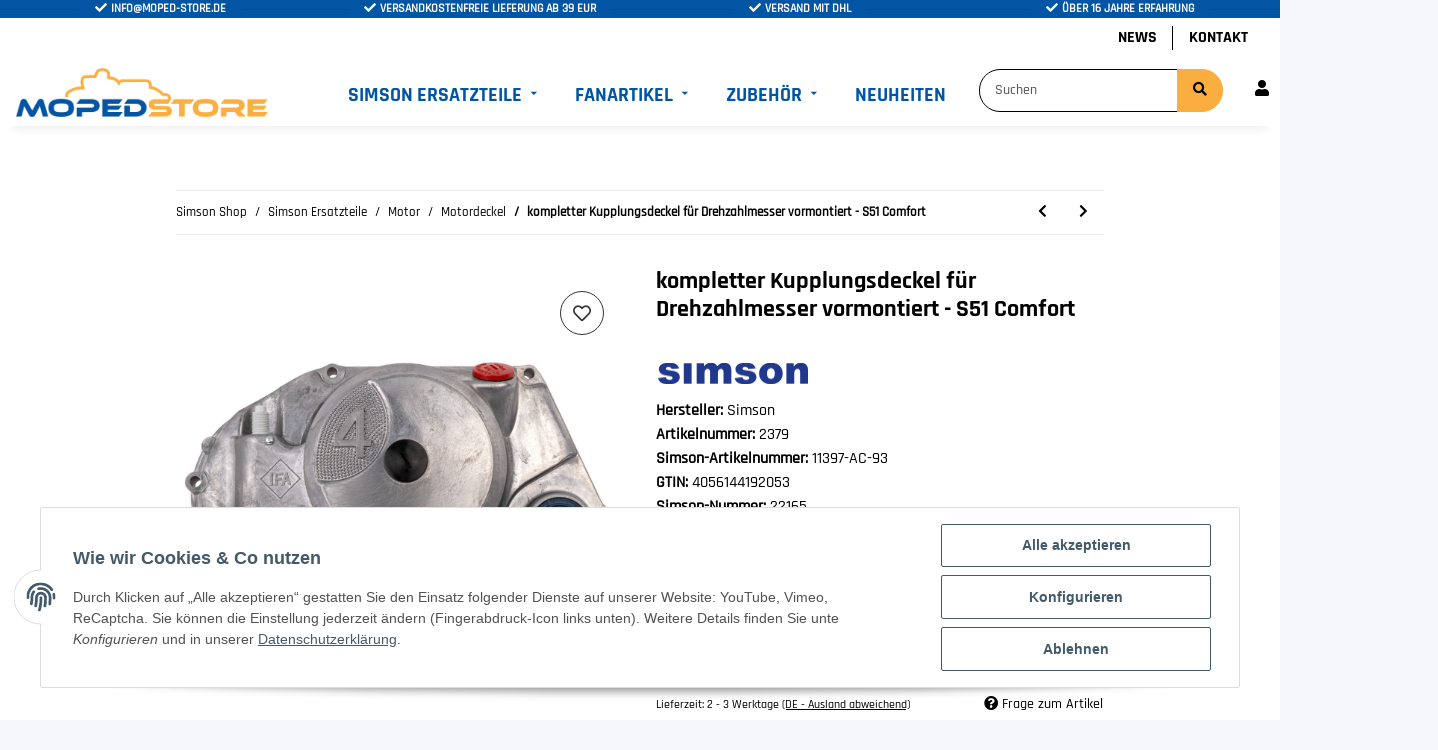

--- FILE ---
content_type: text/html; charset=utf-8
request_url: https://www.mopedstore.de/kompletter-Kupplungsdeckel-fuer-Drehzahlmesser-vormontiert-S51-Comfort
body_size: 53790
content:
<!DOCTYPE html>
<html lang="de" itemscope itemtype="https://schema.org/ItemPage">
    
    <head>
<meta name="kk-dropper-io-token" content="a64d8cda3d5f2b7fd839d97a3c20d8d7">
        
            <meta http-equiv="content-type" content="text/html; charset=utf-8">
            <meta name="description" itemprop="description" content="Kompletter Kupplungsdeckel mit Drehzahlmesser für Simson S51 - Drehzahlmesseranschluss mit Schraubenrad und Schraubenrtizel für S51 Comfort">
                            <meta name="keywords" itemprop="keywords" content="Kupplungsdeckel, Drehzahlmesser, DZM, Motodeckel, Tacho, Tachometer">
                        <meta name="viewport" content="width=device-width, initial-scale=1.0">
            <meta http-equiv="X-UA-Compatible" content="IE=edge">
                        <meta name="robots" content="index, follow">

            <meta itemprop="url" content="https://www.mopedstore.de/kompletter-Kupplungsdeckel-fuer-Drehzahlmesser-vormontiert-S51-Comfort">
            
                <meta name="theme-color" content="#1C1D2C">
            
            <meta property="og:type" content="website">
            <meta property="og:site_name" content="Simson S51 kupplungsdeckel mit Drehzahlmesser, 74,27 €">
            <meta property="og:title" content="Simson S51 kupplungsdeckel mit Drehzahlmesser, 74,27 €">
            <meta property="og:description" content="Kompletter Kupplungsdeckel mit Drehzahlmesser für Simson S51 - Drehzahlmesseranschluss mit Schraubenrad und Schraubenrtizel für S51 Comfort">
            <meta property="og:url" content="https://www.mopedstore.de/kompletter-Kupplungsdeckel-fuer-Drehzahlmesser-vormontiert-S51-Comfort">

                                    
                            <meta itemprop="image" content="https://www.mopedstore.de/media/image/product/1380/lg/kompletter-kupplungsdeckel-fuer-drehzahlmesser-vormontiert-s51-comfort.jpg">
                <meta property="og:image" content="https://www.mopedstore.de/media/image/product/1380/lg/kompletter-kupplungsdeckel-fuer-drehzahlmesser-vormontiert-s51-comfort.jpg">
                <meta property="og:image:width" content="1000">
                <meta property="og:image:height" content="750">
                    

        <title itemprop="name">Simson S51 kupplungsdeckel mit Drehzahlmesser, 74,27 €</title>

                    
<style type="text/css" data-dropper-inlined="//www.mopedstore.de/plugins/kk_dropper/drops/Shared/framework.css?v=100.19.3">
._t-center{text-align:center}._t-left{text-align:left}._t-right{text-align:right}._v-middle{vertical-align:middle!important}._v-top{vertical-align:top!important}._v-bottom{vertical-align:bottom!important}._v-baseline{vertical-align:baseline!important}._m-0{margin:0!important}._m-0-top{margin-top:0!important}._m-0-bottom{margin-bottom:0!important}._m-0-right{margin-right:0!important}._m-0-left{margin-left:0!important}._m-025{margin:.25em!important}._m-025-top{margin-top:.25em!important}._m-025-bottom{margin-bottom:.25em!important}._m-025-right{margin-right:.25em!important}._m-025-left{margin-left:.25em!important}._m-05{margin:.5em!important}._m-05-top{margin-top:.5em!important}._m-05-bottom{margin-bottom:.5em!important}._m-05-right{margin-right:.5em!important}._m-05-left{margin-left:.5em!important}._m-075{margin:.75em!important}._m-075-top{margin-top:.75em!important}._m-075-bottom{margin-bottom:.75em!important}._m-075-right{margin-right:.75em!important}._m-075-left{margin-left:.75em!important}._m-1{margin:1em!important}._m-1-top{margin-top:1em!important}._m-1-bottom{margin-bottom:1em!important}._m-1-right{margin-right:1em!important}._m-1-left{margin-left:1em!important}._m-125{margin:1.25em!important}._m-125-top{margin-top:1.25em!important}._m-125-bottom{margin-bottom:1.25em!important}._m-125-right{margin-right:1.25em!important}._m-125-left{margin-left:1.25em!important}._m-15{margin:1.5em!important}._m-15-top{margin-top:1.5em!important}._m-15-bottom{margin-bottom:1.5em!important}._m-15-right{margin-right:1.5em!important}._m-15-left{margin-left:1.5em!important}._m-175{margin:1.75em!important}._m-175-top{margin-top:1.75em!important}._m-175-bottom{margin-bottom:1.75em!important}._m-175-right{margin-right:1.75em!important}._m-175-left{margin-left:1.75em!important}._m-2{margin:2em!important}._m-2-top{margin-top:2em!important}._m-2-bottom{margin-bottom:2em!important}._m-2-right{margin-right:2em!important}._m-2-left{margin-left:2em!important}._m-25{margin:2.5em!important}._m-25-top{margin-top:2.5em!important}._m-25-bottom{margin-bottom:2.5em!important}._m-25-right{margin-right:2.5em!important}._m-25-left{margin-left:2.5em!important}._m-3{margin:3em!important}._m-3-top{margin-top:3em!important}._m-3-bottom{margin-bottom:3em!important}._m-3-right{margin-right:3em!important}._m-3-left{margin-left:3em!important}._m-4{margin:4em!important}._m-4-top{margin-top:4em!important}._m-4-bottom{margin-bottom:4em!important}._m-4-right{margin-right:4em!important}._m-4-left{margin-left:4em!important}._m-5{margin:5em!important}._m-5-top{margin-top:5em!important}._m-5-bottom{margin-bottom:5em!important}._m-5-right{margin-right:5em!important}._m-5-left{margin-left:5em!important}._p-0{padding:0!important}._p-0-top{padding-top:0!important}._p-0-bottom{padding-bottom:0!important}._p-0-right{padding-right:0!important}._p-0-left{padding-left:0!important}._p-025{padding:.25em!important}._p-025-top{padding-top:.25em!important}._p-025-bottom{padding-bottom:.25em!important}._p-025-right{padding-right:.25em!important}._p-025-left{padding-left:.25em!important}._p-05{padding:.5em!important}._p-05-top{padding-top:.5em!important}._p-05-bottom{padding-bottom:.5em!important}._p-05-right{padding-right:.5em!important}._p-05-left{padding-left:.5em!important}._p-075{padding:.75em!important}._p-075-top{padding-top:.75em!important}._p-075-bottom{padding-bottom:.75em!important}._p-075-right{padding-right:.75em!important}._p-075-left{padding-left:.75em!important}._p-1{padding:1em!important}._p-1-top{padding-top:1em!important}._p-1-bottom{padding-bottom:1em!important}._p-1-right{padding-right:1em!important}._p-1-left{padding-left:1em!important}._p-125{padding:1.25em!important}._p-125-top{padding-top:1.25em!important}._p-125-bottom{padding-bottom:1.25em!important}._p-125-right{padding-right:1.25em!important}._p-125-left{padding-left:1.25em!important}._p-15{padding:1.5em!important}._p-15-top{padding-top:1.5em!important}._p-15-bottom{padding-bottom:1.5em!important}._p-15-right{padding-right:1.5em!important}._p-15-left{padding-left:1.5em!important}._p-175{padding:1.75em!important}._p-175-top{padding-top:1.75em!important}._p-175-bottom{padding-bottom:1.75em!important}._p-175-right{padding-right:1.75em!important}._p-175-left{padding-left:1.75em!important}._p-2{padding:2em!important}._p-2-top{padding-top:2em!important}._p-2-bottom{padding-bottom:2em!important}._p-2-right{padding-right:2em!important}._p-2-left{padding-left:2em!important}._p-25{padding:2.5em!important}._p-25-top{padding-top:2.5em!important}._p-25-bottom{padding-bottom:2.5em!important}._p-25-right{padding-right:2.5em!important}._p-25-left{padding-left:2.5em!important}._p-3{padding:3em!important}._p-3-top{padding-top:3em!important}._p-3-bottom{padding-bottom:3em!important}._p-3-right{padding-right:3em!important}._p-3-left{padding-left:3em!important}._p-4{padding:4em!important}._p-4-top{padding-top:4em!important}._p-4-bottom{padding-bottom:4em!important}._p-4-right{padding-right:4em!important}._p-4-left{padding-left:4em!important}._p-5{padding:5em!important}._p-5-top{padding-top:5em!important}._p-5-bottom{padding-bottom:5em!important}._p-5-right{padding-right:5em!important}._p-5-left{padding-left:5em!important}._fs-0{font-size:0!important}._fs-01{font-size:.1em!important}._fs-02{font-size:.2em!important}._fs-03{font-size:.3em!important}._fs-04{font-size:.4em!important}._fs-05{font-size:.5em!important}._fs-06{font-size:.6em!important}._fs-07{font-size:.7em!important}._fs-075{font-size:.75em!important}._fs-08{font-size:.8em!important}._fs-09{font-size:.9em!important}._fs-095{font-size:.95em!important}._fs-1{font-size:1em!important}._fs-11{font-size:1.1em!important}._fs-12{font-size:1.2em!important}._fs-13{font-size:1.3em!important}._fs-14{font-size:1.4em!important}._fs-15{font-size:1.5em!important}._fs-16{font-size:1.6em!important}._fs-17{font-size:1.7em!important}._fs-18{font-size:1.8em!important}._fs-19{font-size:1.9em!important}._fs-2{font-size:2em!important}._fs-25{font-size:2.5em!important}._fs-3{font-size:3em!important}._fs-35{font-size:3.5em!important}._fs-4{font-size:4em!important}._fs-5{font-size:5em!important}._fs-6{font-size:6em!important}._fs-7{font-size:7em!important}._left{float:left!important}._right{float:right!important}._fw-light{font-weight:300!important}._fw-normal{font-weight:400!important}._fw-bold{font-weight:700!important}._fw-heavy{font-weight:800!important}._lh-normal{line-height:normal!important}._lh-0{line-height:0!important}._lh-1{line-height:1!important}._lh-11{line-height:1.1!important}._lh-12{line-height:1.2!important}._lh-13{line-height:1.3!important}._lh-14{line-height:1.4!important}._lh-15{line-height:1.5!important}._lh-2{line-height:1.5!important}._relative{position:relative}._absolute{position:absolute}._static{position:static}._d-block{display:block}._d-inline{display:inline}._d-inline-block{display:inline-block}._d-table{display:table}._d-table-row{display:table-row}._d-table-cell{display:table-cell}._hcenter{display:table;margin-left:auto;margin-right:auto}._br-0{border-radius:0!important}._br-2{border-radius:2px!important}._b-left{border-left:1px solid #ddd!important}._b-right{border-right:1px solid #ddd!important}._b-top{border-top:1px solid #ddd!important}._b-bottom{border-bottom:1px solid #ddd!important}._b-all{border:1px solid #ddd!important}._b-none{border:0 none!important}._c-default{cursor:default!important}._c-pointer{cursor:pointer!important}._click-through{pointer-events:none!important}._o-0{opacity:0!important}._o-01{opacity:.1!important}._o-02{opacity:.2!important}._o-03{opacity:.3!important}._o-04{opacity:.4!important}._o-05{opacity:.5!important}._o-06{opacity:.6!important}._o-07{opacity:.7!important}._o-08{opacity:.8!important}._o-09{opacity:.9!important}._o-1{opacity:1!important}._o-1-hover:hover{opacity:1!important}._w-5{width:5%!important}._w-10{width:10%!important}._w-15{width:15%!important}._w-20{width:20%!important}._w-25{width:25%!important}._w-30{width:30%!important}._w-33{width:33.333333333333333%!important}._w-35{width:35%!important}._w-30{width:30%!important}._w-40{width:40%!important}._w-50{width:50%!important}._w-60{width:60%!important}._w-66{width:66%!important}._w-70{width:70%!important}._w-75{width:75%!important}._w-80{width:80%!important}._w-85{width:85%!important}._w-90{width:90%!important}._w-95{width:95%!important}._w-100{width:100%!important}._dg{display:block;clear:both}._dgw{display:flex;flex-wrap:wrap;flex-direction:row;--dg-units:12;--dg-gap-x:30px;--dg-gap-y:30px}._dg>._dgw{gap:0 var(--dg-gap-x);margin:calc(-1 * var(--dg-gap-y)/ 2) 0}._dgs{--dg-offset:0;--dg-span:var(--dg-units);display:block}._dgw>._dgs{width:calc(((var(--dg-span)/ var(--dg-units)) * 100%) - ((var(--dg-units) - var(--dg-span))/ var(--dg-units)) * var(--dg-gap-x));margin-left:calc(((var(--dg-offset)/ var(--dg-units)) * 100%) + (var(--dg-offset) * (var(--dg-gap-x)/ var(--dg-units))));padding:calc(var(--dg-gap-y)/ 2) 0}._dgb{display:none;width:100%;clear:both}i.kk-icon-svg{display:inline-block;display:inline-flex;align-self:center;line-height:1;align-items:center;position:relative;top:.125em}i.kk-icon-svg>svg{height:1em;fill:currentColor}i.kk-icon-boxed{width:1em;text-align:center}.kk-loader,.kk-loader:after,.kk-loader:before{animation:kk_loader 1s infinite ease-in-out;width:1em;height:4em}.kk-loader{text-indent:-9999em;position:relative;font-size:11px;transform:translateZ(0);animation-delay:-.16s;margin:0 auto;top:50px}.kk-loader:after,.kk-loader:before{position:absolute;top:0;content:''}.kk-loader:before{left:-1.5em;animation-delay:-.32s}.kk-loader:after{left:1.5em}@keyframes kk_loader{0%,100%,80%{box-shadow:0 0;height:4em}40%{box-shadow:0 -2em;height:5em}}.kk-drop-lazy-load-container{position:relative}.kk-drop-lazy-load-container .kk-loader{opacity:.15;position:absolute;left:50%;transform:translateX(-50%) translateZ(0)}
</style>
<style type="text/css" data-dropper-inlined="//www.mopedstore.de/plugins/kk_dropper/drops/Shared/kkItemSlider/kkItemSlider.css?v=100.19.3">
.kk-item-slider-style-wrap,.kk-item-slider-style-wrap *{-moz-box-sizing:border-box;box-sizing:border-box;-webkit-user-select:none;-moz-user-select:none;user-select:none}.kk-item-slider-style-wrap .kk-item-slider{transition:opacity .3s;will-change:transition,transform,opacity}.kk-item-slider-style-wrap.has-nav.kk-slider-horizontal .kk-item-slider{padding:0 30px}.kk-item-slider-style-wrap.has-nav.kk-slider-vertical .kk-item-slider{padding:30px 0;overflow:hidden}.kk-item-slider-style-wrap{position:relative;display:inline-block;width:100%}.kk-item-slider-root{overflow:hidden!important;position:relative!important;padding:0!important;margin:0!important;width:100%;height:100%}.kk-slider-vertical .kk-slider-item{width:auto}.kk-slider-vertical .kk-item-slider{overflow:hidden}.kk-item-slider{white-space:nowrap;overflow:hidden}.kk-item-slider.initialized{position:absolute!important;padding:0!important;margin:0!important;top:0;left:0;white-space:nowrap!important;overflow:visible!important}.kk-slider-item{margin:0!important;min-width:0!important;transition:none!important;display:inline-block!important;white-space:normal}.kk-item-slider-next,.kk-item-slider-prev{position:absolute;cursor:pointer;opacity:.5;-webkit-user-select:none;-moz-user-select:none;user-select:none;transition:opacity .1s}.kk-slider-horizontal .kk-item-slider-next,.kk-slider-horizontal .kk-item-slider-prev{top:0;bottom:0;width:30px;background:url(/plugins/kk_dropper/drops/Shared/kkItemSlider/img/arrow-left.png) no-repeat center center;background-size:20px auto}.kk-slider-horizontal .kk-item-slider-prev{left:0}.kk-slider-horizontal .kk-item-slider-next{right:0;background-image:url(/plugins/kk_dropper/drops/Shared/kkItemSlider/img/arrow-right.png)}.kk-slider-vertical .kk-item-slider-next,.kk-slider-vertical .kk-item-slider-prev{left:0;right:0;height:30px;background:url(/plugins/kk_dropper/drops/Shared/kkItemSlider/img/arrow-up.png) no-repeat center center;background-size:auto 20px}.kk-slider-vertical .kk-item-slider-prev{top:0}.kk-slider-vertical .kk-item-slider-next{bottom:0;background-image:url(/plugins/kk_dropper/drops/Shared/kkItemSlider/img/arrow-down.png)}.kk-item-slider-next:hover,.kk-item-slider-prev:hover{opacity:1}.kk-item-slider-next.disallowed,.kk-item-slider-prev.disallowed{opacity:.15}.kk-item-slider-style-wrap.all-visible .kk-item-slider-next,.kk-item-slider-style-wrap.all-visible .kk-item-slider-prev{display:none}.kk-item-slider.items-1>li,.kk-item-slider.kk-slider-items-1>div{width:100%}.kk-item-slider.kk-slider-items-2>div,.kk-item-slider.kk-slider-items-2>li{width:50%}.kk-item-slider.kk-slider-items-3>div,.kk-item-slider.kk-slider-items-3>li{width:33.3%}.kk-item-slider.kk-slider-items-4>div,.kk-item-slider.kk-slider-items-4>li{width:25%}.kk-item-slider.kk-slider-items-5>div,.kk-item-slider.kk-slider-items-5>li{width:20%}.kk-item-slider.kk-slider-items-6>div,.kk-item-slider.kk-slider-items-6>li{width:16.66%}.kk-item-slider.kk-slider-items-7>div,.kk-slider-items-7>li{width:14.28%}.kk-item-slider.kk-item-slider.kk-slider-items-8>div,.kk-item-slider.kk-slider-items-8>li{width:12.5%}
</style>
<style type="text/css" data-dropper-inlined="//www.mopedstore.de/plugins/kk_dropper/drops/KK_FlexMenu/css/flexmenu.css?v=1.1.4">
.kk-fm,.kk-fm *{-moz-box-sizing:border-box;box-sizing:border-box}.kk-fm{width:100%;position:relative;text-align:left;--kk-fm-submenu-max-height:calc(100vh - 200px)}.kk-fm:after{content:"";display:table;clear:both}.kk-fm.kk-fm-mobile{transform:translate3d(0,0,0)}.kk-fm.kk-fm-mobile:hover{transform:none}html.kk-fm-mobile-noscroll,html.kk-fm-mobile-noscroll body{overflow:hidden;pointer-events:none}.kk-fm-mobile-noscroll .kk-fm{pointer-events:all}@media screen and (max-width:767px){.kk-fm .kk-fm-center-container{padding:0}}.kk-fm .kk-fm-entry-wrapper{display:flex;transition:opacity .1s ease-in;width:100%;overflow:hidden;position:relative}@media screen and (max-width:785px){.kk-fm .kk-fm-entry-wrapper{opacity:0}}.kk-fm.kk-fm-initialized .kk-fm-entry-wrapper{opacity:1;overflow:visible}.kk-fm a{pointer-events:none}.kk-fm.kk-fm-initialized a{pointer-events:all}.kk-fm .kk-fm-hidden{display:none!important}.kk-fm.kk-fm-sticky{position:fixed;backface-visibility:hidden;margin-top:0!important;top:0;z-index:12;transform:translate3d(0,0,0)}@media screen and (max-width:785px){header .kk-fm{margin-bottom:1em}}.kk-fm .kk-fm-section-heading{font-weight:700;font-size:1.05em}#header-branding>.kk-fm{margin-top:1em}.kk-fm-entry-visible-lg,.kk-fm-entry-visible-md,.kk-fm-entry-visible-sm,.kk-fm-entry-visible-sticky,.kk-fm-entry-visible-xs{display:none!important}@media screen and (max-width:767px){.kk-fm-entry-visible-xs{display:block!important;display:flex!important}}@media screen and (min-width:768px) and (max-width:991px){.kk-fm-entry-visible-sm{display:block!important;display:flex!important}}@media screen and (min-width:992px) and (max-width:1199px){.kk-fm-entry-visible-md{display:block!important;display:flex!important}}@media screen and (min-width:1200px){.kk-fm-entry-visible-lg{display:block!important;display:flex!important}}.kk-fm .kk-fm-entry.kk-fm-entry-visible-sticky,.kk-fm.kk-fm-sticky .kk-fm-entry.kk-fm-entry-hidden-sticky{display:none!important}.kk-fm.kk-fm-sticky .kk-fm-entry.kk-fm-entry-visible-sticky{display:block!important;display:flex!important}.kk-fm .kk-fm-entry-group,.kk-fm .kk-fm-hidden-entries-container{display:flex;flex:1 1 auto}.kk-fm .kk-fm-entry-group{flex-wrap:nowrap;white-space:nowrap}.kk-fm .kk-fm-hidden-entries-container{flex-wrap:wrap;white-space:normal;position:relative}.kk-fm .kk-fm-entry-group-right{justify-content:flex-end}.kk-fm .kk-fm-entry{display:flex;vertical-align:baseline;border-color:transparent;transition:opacity .2s;max-width:100%}.kk-fm .kk-fm-entry .kk-fm-entry-label{padding:1em;display:flex;max-width:100%;overflow:hidden;text-decoration:none;vertical-align:middle;white-space:nowrap;align-items:center;flex:0 1 auto;transition:color .2s,background-color .2s}.kk-fm .kk-fm-entry .kk-fm-entry-label:not([href]){cursor:default}.kk-fm .kk-fm-entry .kk-fm-entry-label:hover{text-decoration:none}.kk-fm .kk-fm-entry-label .kk-fm-caret-down{margin-left:.25em}.kk-fm .kk-fm-entry-label .kk-fm-entry-icon{max-height:1em;line-height:0;vertical-align:text-bottom;margin-right:.5em}.kk-fm .kk-fm-entry-label .kk-fm-entry-font-icon+span{margin-left:.5em}.kk-fm .kk-fm-entry-group-left .kk-fm-entry{border-right-width:1px;border-right-style:solid}.kk-fm .kk-fm-entry-group-right .kk-fm-entry,.kk-fm .kk-fm-entry-type-toggler{border-left-width:1px;border-left-style:solid}.kk-fm .kk-fm-hidden-entries-container .kk-fm-entry{border-top-width:1px;border-top-style:solid}.kk-fm .kk-fm-entry.kk-fm-entry-type-toggler-left{order:-1;border-left:0 none;border-right-style:solid;border-right-width:1px}.kk-fm .kk-fm-entry.kk-fm-entry-type-toggler .kk-fm-entry-label{cursor:pointer}.kk-fm .kk-fm-entry-type-logo .kk-fm-entry-label{padding-top:.5em;padding-bottom:.5em;background:0 0!important}.kk-fm .kk-fm-entry.kk-fm-entry-type-logo .kk-fm-entry-icon{margin-right:0;max-height:2em}.kk-fm .kk-fm-entry.kk-fm-entry-type-search .kk-fm-entry-label{padding:.6em .5em}.kk-fm .kk-fm-entry.kk-fm-entry-type-search .kk-fm-search-icon{font-size:.9em}.kk-fm .kk-fm-entry.kk-fm-entry-type-search .kk-fm-search--wrapper{background:rgba(255,255,255,.15);padding:.4em .75em .4em 1em;transition:background .2s;border-radius:30px;display:flex;width:100%}.kk-fm .kk-fm-entry.kk-fm-entry-type-search.kk-fm-active .kk-fm-search--wrapper,.kk-fm .kk-fm-entry.kk-fm-entry-type-search.kk-fm-hover .kk-fm-search--wrapper{background:rgba(128,128,128,0)!important}.kk-fm .kk-fm-entry.kk-fm-entry-type-search .kk-fm-search--input{background:0 0;border-radius:0;border:0 none;outline:0;height:100%;width:130px;text-shadow:none;box-shadow:none;font-size:1em;padding:0;text-align:left;color:inherit;flex:1 1 auto}.kk-fm .kk-fm-entry.kk-fm-entry-type-search .kk-fm-search--input:focus{text-align:left}.kk-fm .kk-fm-search--input::-webkit-input-placeholder{color:inherit!important;opacity:.7}.kk-fm .kk-fm-search--input::-moz-placeholder{color:inherit!important;opacity:.7}.kk-fm .kk-fm-search--input:-moz-placeholder{color:inherit!important;opacity:.7}.kk-fm .kk-fm-search--input:-ms-input-placeholder{color:inherit!important;opacity:.7}.kk-fm .kk-fm-entry.kk-fm-entry-type-search .kk-fm-search--input:focus{text-align:left;outline:0}.kk-fm .kk-fm-entry.kk-fm-entry-type-cart .kk-fm-entry-font-icon{margin-right:0}.kk-fm .kk-fm-entry.kk-fm-entry-type-cart .kk-fm-cart-count{font-weight:700;margin-right:.5em;font-style:italic;display:inline-block;border:1px solid;line-height:1;border-radius:.7em;padding:.1em .4em}.kk-fm .kk-fm-hidden-entries-container{width:100%;background:rgba(0,0,0,.1)}.kk-fm .kk-fm-hidden-entries-container .kk-fm-entry,.kk-fm .kk-fm-hidden-entries-container .kk-fm-entry .kk-fm-entry-label{width:100%}@media screen and (min-width:786px){.kk-fm .kk-fm-hidden-entries-container .kk-fm-entry{flex:1 50%}.kk-fm .kk-fm-hidden-entries-container .kk-fm-entry:nth-child(2n){border-left-style:solid;border-left-width:1px}}.kk-fm .kk-fm-hidden-entries-container .kk-fm-entry .kk-fm-entry-label{display:flex}.kk-fm .kk-fm-hidden-entries-container .kk-fm-entry .kk-fm-entry-label--name{flex:1 1 auto}.kk-fm .kk-fm-hidden-entries-container .kk-fm-entry .kk-fm-entry-label .kk-fm-caret-down{flex:0 1 auto}.kk-fm .kk-fm-hidden-entries-container .kk-fm-entry .kk-fm-submenu{left:0!important;max-width:none!important}.kk-fm .kk-fm-submenu{position:absolute;left:0;right:0;top:100%;overflow-y:auto;max-height:var(--kk-fm-submenu-max-height);background:#fafafa;box-shadow:0 9px 37px rgba(0,0,0,.2),0 0 0 1px rgba(0,0,0,.1);border-radius:0 0 4px 4px;width:100%;opacity:0;visibility:hidden;z-index:10;pointer-events:none;white-space:normal}.kk-fm .kk-fm-entry.kk-fm-active .kk-fm-submenu{opacity:1;z-index:11;pointer-events:all;visibility:visible}.kk-fm.kk-fm-sticky .kk-fm-submenu{overflow-y:auto;max-height:var(--kk-fm-submenu-max-height)}.kk-fm.kk-fm-mobile .kk-fm-entry .kk-fm-submenu{position:fixed;top:0!important;left:0!important;height:100%;max-height:none;width:100%;min-width:initial;max-width:1140px;margin:0 auto}.kk-fm.kk-fm-mobile .kk-fm-entry.kk-fm-active .kk-fm-submenu{overflow-y:auto;-webkit-overflow-scrolling:touch;-webkit-backface-visibility:hidden}.kk-fm .kk-fm-submenu .kk-fm-link{color:inherit}.kk-fm .kk-fm-submenu .kk-fm-submenu--info{display:none;text-align:left;overflow:hidden;line-height:1;white-space:nowrap;text-decoration:none;align-items:center;top:0;z-index:2}.kk-fm.kk-fm-mobile .kk-fm-submenu .kk-fm-submenu--info{display:flex;position:sticky;-webkit-backdrop-filter:blur(10px);backdrop-filter:blur(30px)}.kk-fm .kk-fm-submenu--info .kk-fm-submenu--close{float:right;line-height:1;font-size:1.75em;padding:.5em 1em;flex:0}.kk-fm .kk-fm-submenu--info .kk-fm-link{padding:1em 1.5em;flex:1 1 auto;overflow:hidden;text-overflow:ellipsis}.kk-fm .kk-fm-submenu .kk-fm-submenu-loader{display:block;height:0;transition:opacity .4s,margin .4s,visibility .4s 0s;opacity:1}.kk-fm .kk-fm-submenu.kk-fm-submenu-loaded .kk-fm-submenu-loader{opacity:0;visibility:hidden;margin:0 auto}.kk-fm .kk-fm-submenu .kk-fm-submenu-loader:before{content:"";display:block;position:absolute;top:70px;left:50%;margin-left:-30px;width:60px;height:60px;border-radius:50%;border:1px solid rgba(128,128,128,.5);border-right-color:inherit;animation:kk-fm-loader .6s infinite linear;transform-origin:50% 50%}@keyframes kk-fm-loader{0%{transform:rotate(0)}100%{transform:rotate(359deg)}}.kk-fm .kk-fm-submenu .kk-fm-submenu-ajax-content{display:block;width:100%;left:0;right:0;height:200px;opacity:0;min-height:200px;max-height:200px;transition:opacity .5s,max-height 2s}.kk-fm .kk-fm-submenu.kk-fm-submenu-loaded .kk-fm-submenu-ajax-content{position:static;max-height:5000px;height:auto;opacity:1}.kk-fm.kk-fm-anim-none .kk-fm-submenu{transiton:none}.kk-fm.kk-fm-anim-none .kk-fm-entry.kk-fm-active .kk-fm-submenu{transiton:none}.kk-fm.kk-fm-anim-fade .kk-fm-submenu{transition:opacity .2s,visibility 0s .2s}.kk-fm.kk-fm-anim-fade .kk-fm-entry.kk-fm-active .kk-fm-submenu{transition:opacity .2s}.kk-fm.kk-fm-anim-grow .kk-fm-submenu{transform:scaleY(.9);transform-origin:50% 0;transition:transform 0s .3s,opacity .3s,visibility 0s .3s}.kk-fm.kk-fm-anim-grow .kk-fm-entry.kk-fm-active .kk-fm-submenu{transform:scaleY(1);transition:transform .3s,opacity .2s}.kk-fm.kk-fm-anim-wobble .kk-fm-submenu{transform:rotateX(90deg);transform-origin:50% 0;transition:transform 0s .3s,opacity .3s,visibility 0s .3s}.kk-fm.kk-fm-anim-wobble .kk-fm-entry.kk-fm-active .kk-fm-submenu{transform:rotateX(0);transition:transform .4s cubic-bezier(.25,.1,.32,1.89),opacity 150ms}@media screen and (max-width:1140px){.kk-fm.kk-fm-mobile .kk-fm-submenu{opacity:0;transform:translateX(-100vw);transform-origin:50% 0;transition:transform .3s ease-in-out,opacity .1s .2s,visibility 0s .3s!important}.kk-fm.kk-fm-mobile .kk-fm-entry.kk-fm-active .kk-fm-submenu{opacity:1;transform:translateX(0);transition:transform 250ms ease-out,opacity 50ms!important}}.kk-fm .kk-fm-boxarea{position:relative;display:flex;flex-flow:row wrap;padding:1em}.kk-fm .kk-fm-box{display:flex;flex-flow:column wrap;flex:1 0 16.875em;margin:0;min-width:16.875em;max-width:100%}.kk-fm .kk-fm-box.kk-fm-box-top{order:0;flex:3 100%}.kk-fm .kk-fm-box.kk-fm-box-left{order:1}.kk-fm .kk-fm-box.kk-fm-box-center{flex:2 0 33.75em;order:2}.kk-fm .kk-fm-box.kk-fm-box-right{order:3}.kk-fm .kk-fm-box.kk-fm-box-bottom{order:4;flex:3 100%}.kk-fm-content-wrapper{width:100%;padding:.75em;display:flex;flex:auto}.kk-fm .kk-fm-content{flex:auto;position:relative;width:100%;display:flex;flex-direction:column}.kk-fm .kk-fm-content.kk-fm-content-framed{background:#fff;border:1px solid #e0e0e0;border-radius:3px}.kk-fm .kk-fm-content .kk-fm-content-body{position:relative;padding:0;flex:1 0 auto}.kk-fm .kk-fm-content.kk-fm-content-framed .kk-fm-content-body{padding:1.5em}.kk-fm .kk-fm-content.kk-fm-content-framed .kk-fm-content-body.kk-fm-content-body--nopadding{padding:0}.kk-fm .kk-fm-content-title{margin:0;border-bottom:1px solid #e0e0e0;flex:0 1 auto}.kk-fm .kk-fm-content-framed .kk-fm-content-title{padding:.75em 1.5em}.kk-fm .kk-fm-content.kk-fm-content-unframed .kk-fm-content-title{text-align:left;padding:.75em 0;margin-bottom:1.5em}.kk-fm .kk-fm-content-body>:first-child{margin-top:0!important}.kk-fm .kk-fm-content-body>:last-child{margin-bottom:0!important}.kk-fm .kk-fm-img{max-width:100%}.kk-fm .kk-fm-listing{clear:both;display:inline-block;width:100%}.kk-fm-grid{display:block!important;display:flex!important;flex-wrap:wrap;text-align:left;width:100%;padding:0}.kk-fm-grid:after{content:"";clear:both;display:block}.kk-fm-grid-item{display:block!important;float:left;margin:0!important}.kk-fm .kk-fm-content-description--image{float:left;margin:0 1.5em .5em 0}.kk-fm .kk-fm-content-description--text{opacity:.8}.kk-fm .kk-fm-content-description--title{color:inherit;font-size:1.75em;line-height:1.1}.kk-fm .kk-fm-content-description--title+.kk-fm-content-description--text{margin-top:.75em}@media screen and (max-width:767px){.kk-fm .kk-fm-content-description--title{font-size:1.5em}}.kk-fm .kk-fm-listing .kk-fm-listing--item{display:block;float:left}.kk-fm .kk-fm-listing .kk-fm-listing--item-wrapper{padding:.75em;text-align:center}.kk-fm .kk-fm-listing .kk-fm-listing--item-name{display:block;margin-top:.5em;white-space:nowrap}.kk-fm .kk-fm-listing--slider .kk-fm-listing--item{float:none;width:auto;min-width:0}.kk-fm .kk-fm-listing--slider .kk-fm-listing--item-name{overflow:hidden;text-overflow:ellipsis}.kk-fm .kk-fm-content-body .kk-fm-listing--linklist{display:inline-block}.kk-fm .kk-fm-listing--linklist-level0{display:block;padding:0 2em 0 0;float:left}.kk-fm .kk-fm-listing--linklist-label{padding:.25em 0;display:block}.kk-fm .kk-fm-listing--linklist-level0>.kk-fm-listing--linklist-label{display:block;white-space:normal}.kk-fm .kk-fm-listing--linklist-level1>.kk-fm-listing--linklist-label{white-space:nowrap;overflow:hidden;text-overflow:ellipsis}.kk-fm .kk-fm-listing--linklist-group{margin-top:.25em;margin-bottom:1em}.kk-fm .kk-fm-listing--item-more{font-style:italic;white-space:nowrap;opacity:.7;font-size:.95em}.kk-fm .kk-fm-listing--index-group{display:block;padding:0 2em .5em 0;float:left}.kk-fm .kk-fm-listing--index-letter{font-size:1.1em;display:block}
</style>
<style type="text/css" data-dropper-inlined="//www.mopedstore.de/plugins/kk_dropper/integrations/INT_Nova/css/style.css?v=1.1.2">
.int-nova-article-wrapper.product-wrapper{height:auto!important}
</style>
<meta name="kk-dropper-stylesheets" content="">
<link rel="canonical" href="https://www.mopedstore.de/kompletter-Kupplungsdeckel-fuer-Drehzahlmesser-vormontiert-S51-Comfort">
        
        

        
            <link rel="shortcut icon" href="https://www.mopedstore.de/templates/NOVAChild/themes/base/images/favicon.ico" type="image/x-icon">
        

        
                                                    
                <style id="criticalCSS">
                    
                        :root{--blue: #007bff;--indigo: #6610f2;--purple: #6f42c1;--pink: #e83e8c;--red: #dc3545;--orange: #fd7e14;--yellow: #ffc107;--green: #28a745;--teal: #20c997;--cyan: #17a2b8;--white: #ffffff;--gray: #000;--gray-dark: #343a40;--primary: #0255a3;--secondary: #faae40;--success: #1C871E;--info: #000;--warning: #f39932;--danger: #b90000;--light: #f5f7fa;--dark: #000;--gray: #000;--gray-light: #f5f7fa;--gray-medium: #ebebeb;--gray-dark: #9b9b9b;--gray-darker: #000;--breakpoint-xs: 0;--breakpoint-sm: 576px;--breakpoint-md: 768px;--breakpoint-lg: 992px;--breakpoint-xl: 1300px;--font-family-sans-serif: "Open Sans", sans-serif;--font-family-monospace: SFMono-Regular, Menlo, Monaco, Consolas, "Liberation Mono", "Courier New", monospace}*,*::before,*::after{box-sizing:border-box}html{font-family:sans-serif;line-height:1.15;-webkit-text-size-adjust:100%;-webkit-tap-highlight-color:rgba(0, 0, 0, 0)}article,aside,figcaption,figure,footer,header,hgroup,main,nav,section{display:block}body{margin:0;font-family:"Open Sans", sans-serif;font-size:0.875rem;font-weight:400;line-height:1.5;color:#525252;text-align:left;background-color:#f5f7fa}[tabindex="-1"]:focus:not(:focus-visible){outline:0 !important}hr{box-sizing:content-box;height:0;overflow:visible}h1,h2,h3,h4,h5,h6{margin-top:0;margin-bottom:1rem}p{margin-top:0;margin-bottom:1rem}abbr[title],abbr[data-original-title]{text-decoration:underline;text-decoration:underline dotted;cursor:help;border-bottom:0;text-decoration-skip-ink:none}address{margin-bottom:1rem;font-style:normal;line-height:inherit}ol,ul,dl{margin-top:0;margin-bottom:1rem}ol ol,ul ul,ol ul,ul ol{margin-bottom:0}dt{font-weight:700}dd{margin-bottom:0.5rem;margin-left:0}blockquote{margin:0 0 1rem}b,strong{font-weight:bolder}small{font-size:80%}sub,sup{position:relative;font-size:75%;line-height:0;vertical-align:baseline}sub{bottom:-0.25em}sup{top:-0.5em}a{color:#000;text-decoration:underline;background-color:transparent}a:hover{color:#0255a3;text-decoration:none}a:not([href]):not([class]){color:inherit;text-decoration:none}a:not([href]):not([class]):hover{color:inherit;text-decoration:none}pre,code,kbd,samp{font-family:SFMono-Regular, Menlo, Monaco, Consolas, "Liberation Mono", "Courier New", monospace;font-size:1em}pre{margin-top:0;margin-bottom:1rem;overflow:auto;-ms-overflow-style:scrollbar}figure{margin:0 0 1rem}img{vertical-align:middle;border-style:none}svg{overflow:hidden;vertical-align:middle}table{border-collapse:collapse}caption{padding-top:0.75rem;padding-bottom:0.75rem;color:#000;text-align:left;caption-side:bottom}th{text-align:inherit;text-align:-webkit-match-parent}label{display:inline-block;margin-bottom:0.5rem}button{border-radius:0}button:focus:not(:focus-visible){outline:0}input,button,select,optgroup,textarea{margin:0;font-family:inherit;font-size:inherit;line-height:inherit}button,input{overflow:visible}button,select{text-transform:none}[role="button"]{cursor:pointer}select{word-wrap:normal}button,[type="button"],[type="reset"],[type="submit"]{-webkit-appearance:button}button:not(:disabled),[type="button"]:not(:disabled),[type="reset"]:not(:disabled),[type="submit"]:not(:disabled){cursor:pointer}button::-moz-focus-inner,[type="button"]::-moz-focus-inner,[type="reset"]::-moz-focus-inner,[type="submit"]::-moz-focus-inner{padding:0;border-style:none}input[type="radio"],input[type="checkbox"]{box-sizing:border-box;padding:0}textarea{overflow:auto;resize:vertical}fieldset{min-width:0;padding:0;margin:0;border:0}legend{display:block;width:100%;max-width:100%;padding:0;margin-bottom:0.5rem;font-size:1.5rem;line-height:inherit;color:inherit;white-space:normal}progress{vertical-align:baseline}[type="number"]::-webkit-inner-spin-button,[type="number"]::-webkit-outer-spin-button{height:auto}[type="search"]{outline-offset:-2px;-webkit-appearance:none}[type="search"]::-webkit-search-decoration{-webkit-appearance:none}::-webkit-file-upload-button{font:inherit;-webkit-appearance:button}output{display:inline-block}summary{display:list-item;cursor:pointer}template{display:none}[hidden]{display:none !important}.img-fluid{max-width:100%;height:auto}.img-thumbnail{padding:0.25rem;background-color:#f5f7fa;border:1px solid #dee2e6;border-radius:0.125rem;box-shadow:0 1px 2px rgba(0, 0, 0, 0.075);max-width:100%;height:auto}.figure{display:inline-block}.figure-img{margin-bottom:0.5rem;line-height:1}.figure-caption{font-size:90%;color:#000}code{font-size:87.5%;color:#e83e8c;word-wrap:break-word}a>code{color:inherit}kbd{padding:0.2rem 0.4rem;font-size:87.5%;color:#ffffff;background-color:#212529;border-radius:0.125rem;box-shadow:inset 0 -0.1rem 0 rgba(0, 0, 0, 0.25)}kbd kbd{padding:0;font-size:100%;font-weight:700;box-shadow:none}pre{display:block;font-size:87.5%;color:#212529}pre code{font-size:inherit;color:inherit;word-break:normal}.pre-scrollable{max-height:340px;overflow-y:scroll}.container,.container-fluid,.container-sm,.container-md,.container-lg,.container-xl{width:100%;padding-right:1rem;padding-left:1rem;margin-right:auto;margin-left:auto}@media (min-width:576px){.container,.container-sm{max-width:97vw}}@media (min-width:768px){.container,.container-sm,.container-md{max-width:720px}}@media (min-width:992px){.container,.container-sm,.container-md,.container-lg{max-width:960px}}@media (min-width:1300px){.container,.container-sm,.container-md,.container-lg,.container-xl{max-width:1250px}}.row{display:flex;flex-wrap:wrap;margin-right:-1rem;margin-left:-1rem}.no-gutters{margin-right:0;margin-left:0}.no-gutters>.col,.no-gutters>[class*="col-"]{padding-right:0;padding-left:0}.col-1,.col-2,.col-3,.col-4,.col-5,.col-6,.col-7,.col-8,.col-9,.col-10,.col-11,.col-12,.col,.col-auto,.col-sm-1,.col-sm-2,.col-sm-3,.col-sm-4,.col-sm-5,.col-sm-6,.col-sm-7,.col-sm-8,.col-sm-9,.col-sm-10,.col-sm-11,.col-sm-12,.col-sm,.col-sm-auto,.col-md-1,.col-md-2,.col-md-3,.col-md-4,.col-md-5,.col-md-6,.col-md-7,.col-md-8,.col-md-9,.col-md-10,.col-md-11,.col-md-12,.col-md,.col-md-auto,.col-lg-1,.col-lg-2,.col-lg-3,.col-lg-4,.col-lg-5,.col-lg-6,.col-lg-7,.col-lg-8,.col-lg-9,.col-lg-10,.col-lg-11,.col-lg-12,.col-lg,.col-lg-auto,.col-xl-1,.col-xl-2,.col-xl-3,.col-xl-4,.col-xl-5,.col-xl-6,.col-xl-7,.col-xl-8,.col-xl-9,.col-xl-10,.col-xl-11,.col-xl-12,.col-xl,.col-xl-auto{position:relative;width:100%;padding-right:1rem;padding-left:1rem}.col{flex-basis:0;flex-grow:1;max-width:100%}.row-cols-1>*{flex:0 0 100%;max-width:100%}.row-cols-2>*{flex:0 0 50%;max-width:50%}.row-cols-3>*{flex:0 0 33.3333333333%;max-width:33.3333333333%}.row-cols-4>*{flex:0 0 25%;max-width:25%}.row-cols-5>*{flex:0 0 20%;max-width:20%}.row-cols-6>*{flex:0 0 16.6666666667%;max-width:16.6666666667%}.col-auto{flex:0 0 auto;width:auto;max-width:100%}.col-1{flex:0 0 8.33333333%;max-width:8.33333333%}.col-2{flex:0 0 16.66666667%;max-width:16.66666667%}.col-3{flex:0 0 25%;max-width:25%}.col-4{flex:0 0 33.33333333%;max-width:33.33333333%}.col-5{flex:0 0 41.66666667%;max-width:41.66666667%}.col-6{flex:0 0 50%;max-width:50%}.col-7{flex:0 0 58.33333333%;max-width:58.33333333%}.col-8{flex:0 0 66.66666667%;max-width:66.66666667%}.col-9{flex:0 0 75%;max-width:75%}.col-10{flex:0 0 83.33333333%;max-width:83.33333333%}.col-11{flex:0 0 91.66666667%;max-width:91.66666667%}.col-12{flex:0 0 100%;max-width:100%}.order-first{order:-1}.order-last{order:13}.order-0{order:0}.order-1{order:1}.order-2{order:2}.order-3{order:3}.order-4{order:4}.order-5{order:5}.order-6{order:6}.order-7{order:7}.order-8{order:8}.order-9{order:9}.order-10{order:10}.order-11{order:11}.order-12{order:12}.offset-1{margin-left:8.33333333%}.offset-2{margin-left:16.66666667%}.offset-3{margin-left:25%}.offset-4{margin-left:33.33333333%}.offset-5{margin-left:41.66666667%}.offset-6{margin-left:50%}.offset-7{margin-left:58.33333333%}.offset-8{margin-left:66.66666667%}.offset-9{margin-left:75%}.offset-10{margin-left:83.33333333%}.offset-11{margin-left:91.66666667%}@media (min-width:576px){.col-sm{flex-basis:0;flex-grow:1;max-width:100%}.row-cols-sm-1>*{flex:0 0 100%;max-width:100%}.row-cols-sm-2>*{flex:0 0 50%;max-width:50%}.row-cols-sm-3>*{flex:0 0 33.3333333333%;max-width:33.3333333333%}.row-cols-sm-4>*{flex:0 0 25%;max-width:25%}.row-cols-sm-5>*{flex:0 0 20%;max-width:20%}.row-cols-sm-6>*{flex:0 0 16.6666666667%;max-width:16.6666666667%}.col-sm-auto{flex:0 0 auto;width:auto;max-width:100%}.col-sm-1{flex:0 0 8.33333333%;max-width:8.33333333%}.col-sm-2{flex:0 0 16.66666667%;max-width:16.66666667%}.col-sm-3{flex:0 0 25%;max-width:25%}.col-sm-4{flex:0 0 33.33333333%;max-width:33.33333333%}.col-sm-5{flex:0 0 41.66666667%;max-width:41.66666667%}.col-sm-6{flex:0 0 50%;max-width:50%}.col-sm-7{flex:0 0 58.33333333%;max-width:58.33333333%}.col-sm-8{flex:0 0 66.66666667%;max-width:66.66666667%}.col-sm-9{flex:0 0 75%;max-width:75%}.col-sm-10{flex:0 0 83.33333333%;max-width:83.33333333%}.col-sm-11{flex:0 0 91.66666667%;max-width:91.66666667%}.col-sm-12{flex:0 0 100%;max-width:100%}.order-sm-first{order:-1}.order-sm-last{order:13}.order-sm-0{order:0}.order-sm-1{order:1}.order-sm-2{order:2}.order-sm-3{order:3}.order-sm-4{order:4}.order-sm-5{order:5}.order-sm-6{order:6}.order-sm-7{order:7}.order-sm-8{order:8}.order-sm-9{order:9}.order-sm-10{order:10}.order-sm-11{order:11}.order-sm-12{order:12}.offset-sm-0{margin-left:0}.offset-sm-1{margin-left:8.33333333%}.offset-sm-2{margin-left:16.66666667%}.offset-sm-3{margin-left:25%}.offset-sm-4{margin-left:33.33333333%}.offset-sm-5{margin-left:41.66666667%}.offset-sm-6{margin-left:50%}.offset-sm-7{margin-left:58.33333333%}.offset-sm-8{margin-left:66.66666667%}.offset-sm-9{margin-left:75%}.offset-sm-10{margin-left:83.33333333%}.offset-sm-11{margin-left:91.66666667%}}@media (min-width:768px){.col-md{flex-basis:0;flex-grow:1;max-width:100%}.row-cols-md-1>*{flex:0 0 100%;max-width:100%}.row-cols-md-2>*{flex:0 0 50%;max-width:50%}.row-cols-md-3>*{flex:0 0 33.3333333333%;max-width:33.3333333333%}.row-cols-md-4>*{flex:0 0 25%;max-width:25%}.row-cols-md-5>*{flex:0 0 20%;max-width:20%}.row-cols-md-6>*{flex:0 0 16.6666666667%;max-width:16.6666666667%}.col-md-auto{flex:0 0 auto;width:auto;max-width:100%}.col-md-1{flex:0 0 8.33333333%;max-width:8.33333333%}.col-md-2{flex:0 0 16.66666667%;max-width:16.66666667%}.col-md-3{flex:0 0 25%;max-width:25%}.col-md-4{flex:0 0 33.33333333%;max-width:33.33333333%}.col-md-5{flex:0 0 41.66666667%;max-width:41.66666667%}.col-md-6{flex:0 0 50%;max-width:50%}.col-md-7{flex:0 0 58.33333333%;max-width:58.33333333%}.col-md-8{flex:0 0 66.66666667%;max-width:66.66666667%}.col-md-9{flex:0 0 75%;max-width:75%}.col-md-10{flex:0 0 83.33333333%;max-width:83.33333333%}.col-md-11{flex:0 0 91.66666667%;max-width:91.66666667%}.col-md-12{flex:0 0 100%;max-width:100%}.order-md-first{order:-1}.order-md-last{order:13}.order-md-0{order:0}.order-md-1{order:1}.order-md-2{order:2}.order-md-3{order:3}.order-md-4{order:4}.order-md-5{order:5}.order-md-6{order:6}.order-md-7{order:7}.order-md-8{order:8}.order-md-9{order:9}.order-md-10{order:10}.order-md-11{order:11}.order-md-12{order:12}.offset-md-0{margin-left:0}.offset-md-1{margin-left:8.33333333%}.offset-md-2{margin-left:16.66666667%}.offset-md-3{margin-left:25%}.offset-md-4{margin-left:33.33333333%}.offset-md-5{margin-left:41.66666667%}.offset-md-6{margin-left:50%}.offset-md-7{margin-left:58.33333333%}.offset-md-8{margin-left:66.66666667%}.offset-md-9{margin-left:75%}.offset-md-10{margin-left:83.33333333%}.offset-md-11{margin-left:91.66666667%}}@media (min-width:992px){.col-lg{flex-basis:0;flex-grow:1;max-width:100%}.row-cols-lg-1>*{flex:0 0 100%;max-width:100%}.row-cols-lg-2>*{flex:0 0 50%;max-width:50%}.row-cols-lg-3>*{flex:0 0 33.3333333333%;max-width:33.3333333333%}.row-cols-lg-4>*{flex:0 0 25%;max-width:25%}.row-cols-lg-5>*{flex:0 0 20%;max-width:20%}.row-cols-lg-6>*{flex:0 0 16.6666666667%;max-width:16.6666666667%}.col-lg-auto{flex:0 0 auto;width:auto;max-width:100%}.col-lg-1{flex:0 0 8.33333333%;max-width:8.33333333%}.col-lg-2{flex:0 0 16.66666667%;max-width:16.66666667%}.col-lg-3{flex:0 0 25%;max-width:25%}.col-lg-4{flex:0 0 33.33333333%;max-width:33.33333333%}.col-lg-5{flex:0 0 41.66666667%;max-width:41.66666667%}.col-lg-6{flex:0 0 50%;max-width:50%}.col-lg-7{flex:0 0 58.33333333%;max-width:58.33333333%}.col-lg-8{flex:0 0 66.66666667%;max-width:66.66666667%}.col-lg-9{flex:0 0 75%;max-width:75%}.col-lg-10{flex:0 0 83.33333333%;max-width:83.33333333%}.col-lg-11{flex:0 0 91.66666667%;max-width:91.66666667%}.col-lg-12{flex:0 0 100%;max-width:100%}.order-lg-first{order:-1}.order-lg-last{order:13}.order-lg-0{order:0}.order-lg-1{order:1}.order-lg-2{order:2}.order-lg-3{order:3}.order-lg-4{order:4}.order-lg-5{order:5}.order-lg-6{order:6}.order-lg-7{order:7}.order-lg-8{order:8}.order-lg-9{order:9}.order-lg-10{order:10}.order-lg-11{order:11}.order-lg-12{order:12}.offset-lg-0{margin-left:0}.offset-lg-1{margin-left:8.33333333%}.offset-lg-2{margin-left:16.66666667%}.offset-lg-3{margin-left:25%}.offset-lg-4{margin-left:33.33333333%}.offset-lg-5{margin-left:41.66666667%}.offset-lg-6{margin-left:50%}.offset-lg-7{margin-left:58.33333333%}.offset-lg-8{margin-left:66.66666667%}.offset-lg-9{margin-left:75%}.offset-lg-10{margin-left:83.33333333%}.offset-lg-11{margin-left:91.66666667%}}@media (min-width:1300px){.col-xl{flex-basis:0;flex-grow:1;max-width:100%}.row-cols-xl-1>*{flex:0 0 100%;max-width:100%}.row-cols-xl-2>*{flex:0 0 50%;max-width:50%}.row-cols-xl-3>*{flex:0 0 33.3333333333%;max-width:33.3333333333%}.row-cols-xl-4>*{flex:0 0 25%;max-width:25%}.row-cols-xl-5>*{flex:0 0 20%;max-width:20%}.row-cols-xl-6>*{flex:0 0 16.6666666667%;max-width:16.6666666667%}.col-xl-auto{flex:0 0 auto;width:auto;max-width:100%}.col-xl-1{flex:0 0 8.33333333%;max-width:8.33333333%}.col-xl-2{flex:0 0 16.66666667%;max-width:16.66666667%}.col-xl-3{flex:0 0 25%;max-width:25%}.col-xl-4{flex:0 0 33.33333333%;max-width:33.33333333%}.col-xl-5{flex:0 0 41.66666667%;max-width:41.66666667%}.col-xl-6{flex:0 0 50%;max-width:50%}.col-xl-7{flex:0 0 58.33333333%;max-width:58.33333333%}.col-xl-8{flex:0 0 66.66666667%;max-width:66.66666667%}.col-xl-9{flex:0 0 75%;max-width:75%}.col-xl-10{flex:0 0 83.33333333%;max-width:83.33333333%}.col-xl-11{flex:0 0 91.66666667%;max-width:91.66666667%}.col-xl-12{flex:0 0 100%;max-width:100%}.order-xl-first{order:-1}.order-xl-last{order:13}.order-xl-0{order:0}.order-xl-1{order:1}.order-xl-2{order:2}.order-xl-3{order:3}.order-xl-4{order:4}.order-xl-5{order:5}.order-xl-6{order:6}.order-xl-7{order:7}.order-xl-8{order:8}.order-xl-9{order:9}.order-xl-10{order:10}.order-xl-11{order:11}.order-xl-12{order:12}.offset-xl-0{margin-left:0}.offset-xl-1{margin-left:8.33333333%}.offset-xl-2{margin-left:16.66666667%}.offset-xl-3{margin-left:25%}.offset-xl-4{margin-left:33.33333333%}.offset-xl-5{margin-left:41.66666667%}.offset-xl-6{margin-left:50%}.offset-xl-7{margin-left:58.33333333%}.offset-xl-8{margin-left:66.66666667%}.offset-xl-9{margin-left:75%}.offset-xl-10{margin-left:83.33333333%}.offset-xl-11{margin-left:91.66666667%}}.nav{display:flex;flex-wrap:wrap;padding-left:0;margin-bottom:0;list-style:none}.nav-link{display:block;padding:0.5rem 1rem;text-decoration:none}.nav-link:hover,.nav-link:focus{text-decoration:none}.nav-link.disabled{color:#000;pointer-events:none;cursor:default}.nav-tabs{border-bottom:1px solid #dee2e6}.nav-tabs .nav-link{margin-bottom:-1px;border:1px solid transparent;border-top-left-radius:0;border-top-right-radius:0}.nav-tabs .nav-link:hover,.nav-tabs .nav-link:focus{border-color:transparent}.nav-tabs .nav-link.disabled{color:#000;background-color:transparent;border-color:transparent}.nav-tabs .nav-link.active,.nav-tabs .nav-item.show .nav-link{color:#000;background-color:transparent;border-color:#0255a3}.nav-tabs .dropdown-menu{margin-top:-1px;border-top-left-radius:0;border-top-right-radius:0}.nav-pills .nav-link{border-radius:0.125rem}.nav-pills .nav-link.active,.nav-pills .show>.nav-link{color:#ffffff;background-color:#0255a3}.nav-fill>.nav-link,.nav-fill .nav-item{flex:1 1 auto;text-align:center}.nav-justified>.nav-link,.nav-justified .nav-item{flex-basis:0;flex-grow:1;text-align:center}.tab-content>.tab-pane{display:none}.tab-content>.active{display:block}.navbar{position:relative;display:flex;flex-wrap:wrap;align-items:center;justify-content:space-between;padding:0.4rem 1rem}.navbar .container,.navbar .container-fluid,.navbar .container-sm,.navbar .container-md,.navbar .container-lg,.navbar .container-xl,.navbar>.container-sm,.navbar>.container-md,.navbar>.container-lg,.navbar>.container-xl{display:flex;flex-wrap:wrap;align-items:center;justify-content:space-between}.navbar-brand{display:inline-block;padding-top:0.40625rem;padding-bottom:0.40625rem;margin-right:1rem;font-size:1rem;line-height:inherit;white-space:nowrap}.navbar-brand:hover,.navbar-brand:focus{text-decoration:none}.navbar-nav{display:flex;flex-direction:column;padding-left:0;margin-bottom:0;list-style:none}.navbar-nav .nav-link{padding-right:0;padding-left:0}.navbar-nav .dropdown-menu{position:static;float:none}.navbar-text{display:inline-block;padding-top:0.5rem;padding-bottom:0.5rem}.navbar-collapse{flex-basis:100%;flex-grow:1;align-items:center}.navbar-toggler{padding:0.25rem 0.75rem;font-size:1rem;line-height:1;background-color:transparent;border:1px solid transparent;border-radius:0.125rem}.navbar-toggler:hover,.navbar-toggler:focus{text-decoration:none}.navbar-toggler-icon{display:inline-block;width:1.5em;height:1.5em;vertical-align:middle;content:"";background:50% / 100% 100% no-repeat}.navbar-nav-scroll{max-height:75vh;overflow-y:auto}@media (max-width:575.98px){.navbar-expand-sm>.container,.navbar-expand-sm>.container-fluid,.navbar-expand-sm>.container-sm,.navbar-expand-sm>.container-md,.navbar-expand-sm>.container-lg,.navbar-expand-sm>.container-xl{padding-right:0;padding-left:0}}@media (min-width:576px){.navbar-expand-sm{flex-flow:row nowrap;justify-content:flex-start}.navbar-expand-sm .navbar-nav{flex-direction:row}.navbar-expand-sm .navbar-nav .dropdown-menu{position:absolute}.navbar-expand-sm .navbar-nav .nav-link{padding-right:1.5rem;padding-left:1.5rem}.navbar-expand-sm>.container,.navbar-expand-sm>.container-fluid,.navbar-expand-sm>.container-sm,.navbar-expand-sm>.container-md,.navbar-expand-sm>.container-lg,.navbar-expand-sm>.container-xl{flex-wrap:nowrap}.navbar-expand-sm .navbar-nav-scroll{overflow:visible}.navbar-expand-sm .navbar-collapse{display:flex !important;flex-basis:auto}.navbar-expand-sm .navbar-toggler{display:none}}@media (max-width:767.98px){.navbar-expand-md>.container,.navbar-expand-md>.container-fluid,.navbar-expand-md>.container-sm,.navbar-expand-md>.container-md,.navbar-expand-md>.container-lg,.navbar-expand-md>.container-xl{padding-right:0;padding-left:0}}@media (min-width:768px){.navbar-expand-md{flex-flow:row nowrap;justify-content:flex-start}.navbar-expand-md .navbar-nav{flex-direction:row}.navbar-expand-md .navbar-nav .dropdown-menu{position:absolute}.navbar-expand-md .navbar-nav .nav-link{padding-right:1.5rem;padding-left:1.5rem}.navbar-expand-md>.container,.navbar-expand-md>.container-fluid,.navbar-expand-md>.container-sm,.navbar-expand-md>.container-md,.navbar-expand-md>.container-lg,.navbar-expand-md>.container-xl{flex-wrap:nowrap}.navbar-expand-md .navbar-nav-scroll{overflow:visible}.navbar-expand-md .navbar-collapse{display:flex !important;flex-basis:auto}.navbar-expand-md .navbar-toggler{display:none}}@media (max-width:991.98px){.navbar-expand-lg>.container,.navbar-expand-lg>.container-fluid,.navbar-expand-lg>.container-sm,.navbar-expand-lg>.container-md,.navbar-expand-lg>.container-lg,.navbar-expand-lg>.container-xl{padding-right:0;padding-left:0}}@media (min-width:992px){.navbar-expand-lg{flex-flow:row nowrap;justify-content:flex-start}.navbar-expand-lg .navbar-nav{flex-direction:row}.navbar-expand-lg .navbar-nav .dropdown-menu{position:absolute}.navbar-expand-lg .navbar-nav .nav-link{padding-right:1.5rem;padding-left:1.5rem}.navbar-expand-lg>.container,.navbar-expand-lg>.container-fluid,.navbar-expand-lg>.container-sm,.navbar-expand-lg>.container-md,.navbar-expand-lg>.container-lg,.navbar-expand-lg>.container-xl{flex-wrap:nowrap}.navbar-expand-lg .navbar-nav-scroll{overflow:visible}.navbar-expand-lg .navbar-collapse{display:flex !important;flex-basis:auto}.navbar-expand-lg .navbar-toggler{display:none}}@media (max-width:1299.98px){.navbar-expand-xl>.container,.navbar-expand-xl>.container-fluid,.navbar-expand-xl>.container-sm,.navbar-expand-xl>.container-md,.navbar-expand-xl>.container-lg,.navbar-expand-xl>.container-xl{padding-right:0;padding-left:0}}@media (min-width:1300px){.navbar-expand-xl{flex-flow:row nowrap;justify-content:flex-start}.navbar-expand-xl .navbar-nav{flex-direction:row}.navbar-expand-xl .navbar-nav .dropdown-menu{position:absolute}.navbar-expand-xl .navbar-nav .nav-link{padding-right:1.5rem;padding-left:1.5rem}.navbar-expand-xl>.container,.navbar-expand-xl>.container-fluid,.navbar-expand-xl>.container-sm,.navbar-expand-xl>.container-md,.navbar-expand-xl>.container-lg,.navbar-expand-xl>.container-xl{flex-wrap:nowrap}.navbar-expand-xl .navbar-nav-scroll{overflow:visible}.navbar-expand-xl .navbar-collapse{display:flex !important;flex-basis:auto}.navbar-expand-xl .navbar-toggler{display:none}}.navbar-expand{flex-flow:row nowrap;justify-content:flex-start}.navbar-expand>.container,.navbar-expand>.container-fluid,.navbar-expand>.container-sm,.navbar-expand>.container-md,.navbar-expand>.container-lg,.navbar-expand>.container-xl{padding-right:0;padding-left:0}.navbar-expand .navbar-nav{flex-direction:row}.navbar-expand .navbar-nav .dropdown-menu{position:absolute}.navbar-expand .navbar-nav .nav-link{padding-right:1.5rem;padding-left:1.5rem}.navbar-expand>.container,.navbar-expand>.container-fluid,.navbar-expand>.container-sm,.navbar-expand>.container-md,.navbar-expand>.container-lg,.navbar-expand>.container-xl{flex-wrap:nowrap}.navbar-expand .navbar-nav-scroll{overflow:visible}.navbar-expand .navbar-collapse{display:flex !important;flex-basis:auto}.navbar-expand .navbar-toggler{display:none}.navbar-light .navbar-brand{color:rgba(0, 0, 0, 0.9)}.navbar-light .navbar-brand:hover,.navbar-light .navbar-brand:focus{color:rgba(0, 0, 0, 0.9)}.navbar-light .navbar-nav .nav-link{color:#525252}.navbar-light .navbar-nav .nav-link:hover,.navbar-light .navbar-nav .nav-link:focus{color:#0255a3}.navbar-light .navbar-nav .nav-link.disabled{color:rgba(0, 0, 0, 0.3)}.navbar-light .navbar-nav .show>.nav-link,.navbar-light .navbar-nav .active>.nav-link,.navbar-light .navbar-nav .nav-link.show,.navbar-light .navbar-nav .nav-link.active{color:rgba(0, 0, 0, 0.9)}.navbar-light .navbar-toggler{color:#525252;border-color:rgba(0, 0, 0, 0.1)}.navbar-light .navbar-toggler-icon{background-image:url("data:image/svg+xml,%3csvg xmlns='http://www.w3.org/2000/svg' width='30' height='30' viewBox='0 0 30 30'%3e%3cpath stroke='%23525252' stroke-linecap='round' stroke-miterlimit='10' stroke-width='2' d='M4 7h22M4 15h22M4 23h22'/%3e%3c/svg%3e")}.navbar-light .navbar-text{color:#525252}.navbar-light .navbar-text a{color:rgba(0, 0, 0, 0.9)}.navbar-light .navbar-text a:hover,.navbar-light .navbar-text a:focus{color:rgba(0, 0, 0, 0.9)}.navbar-dark .navbar-brand{color:#ffffff}.navbar-dark .navbar-brand:hover,.navbar-dark .navbar-brand:focus{color:#ffffff}.navbar-dark .navbar-nav .nav-link{color:rgba(255, 255, 255, 0.5)}.navbar-dark .navbar-nav .nav-link:hover,.navbar-dark .navbar-nav .nav-link:focus{color:rgba(255, 255, 255, 0.75)}.navbar-dark .navbar-nav .nav-link.disabled{color:rgba(255, 255, 255, 0.25)}.navbar-dark .navbar-nav .show>.nav-link,.navbar-dark .navbar-nav .active>.nav-link,.navbar-dark .navbar-nav .nav-link.show,.navbar-dark .navbar-nav .nav-link.active{color:#ffffff}.navbar-dark .navbar-toggler{color:rgba(255, 255, 255, 0.5);border-color:rgba(255, 255, 255, 0.1)}.navbar-dark .navbar-toggler-icon{background-image:url("data:image/svg+xml,%3csvg xmlns='http://www.w3.org/2000/svg' width='30' height='30' viewBox='0 0 30 30'%3e%3cpath stroke='rgba%28255, 255, 255, 0.5%29' stroke-linecap='round' stroke-miterlimit='10' stroke-width='2' d='M4 7h22M4 15h22M4 23h22'/%3e%3c/svg%3e")}.navbar-dark .navbar-text{color:rgba(255, 255, 255, 0.5)}.navbar-dark .navbar-text a{color:#ffffff}.navbar-dark .navbar-text a:hover,.navbar-dark .navbar-text a:focus{color:#ffffff}.pagination-sm .page-item.active .page-link::after,.pagination-sm .page-item.active .page-text::after{left:0.375rem;right:0.375rem}.pagination-lg .page-item.active .page-link::after,.pagination-lg .page-item.active .page-text::after{left:1.125rem;right:1.125rem}.page-item{position:relative}.page-item.active{font-weight:700}.page-item.active .page-link::after,.page-item.active .page-text::after{content:"";position:absolute;left:0.5625rem;bottom:0;right:0.5625rem;border-bottom:4px solid #0255a3}@media (min-width:768px){.dropdown-item.page-item{background-color:transparent}}.page-link,.page-text{text-decoration:none}.pagination{margin-bottom:0;justify-content:space-between;align-items:center}@media (min-width:768px){.pagination{justify-content:normal}.pagination .dropdown>.btn{display:none}.pagination .dropdown-menu{position:static !important;transform:none !important;display:flex;margin:0;padding:0;border:0;min-width:auto}.pagination .dropdown-item{width:auto;display:inline-block;padding:0}.pagination .dropdown-item.active{background-color:transparent;color:#000}.pagination .dropdown-item:hover{background-color:transparent}.pagination .pagination-site{display:none}}@media (max-width:767.98px){.pagination .dropdown-item{padding:0}.pagination .dropdown-item.active .page-link,.pagination .dropdown-item.active .page-text,.pagination .dropdown-item:active .page-link,.pagination .dropdown-item:active .page-text{color:#000}}.productlist-page-nav{align-items:center}.productlist-page-nav .pagination{margin:0}.productlist-page-nav .displayoptions{margin-bottom:1rem}@media (min-width:768px){.productlist-page-nav .displayoptions{margin-bottom:0}}.productlist-page-nav .displayoptions .btn-group+.btn-group+.btn-group{margin-left:0.5rem}.productlist-page-nav .result-option-wrapper{margin-right:0.5rem}.productlist-page-nav .productlist-item-info{margin-bottom:0.5rem;margin-left:auto;margin-right:auto;display:flex}@media (min-width:768px){.productlist-page-nav .productlist-item-info{margin-right:0;margin-bottom:0}.productlist-page-nav .productlist-item-info.productlist-item-border{border-right:1px solid #ebebeb;padding-right:1rem}}.productlist-page-nav.productlist-page-nav-header-m{margin-top:3rem}@media (min-width:768px){.productlist-page-nav.productlist-page-nav-header-m{margin-top:2rem}.productlist-page-nav.productlist-page-nav-header-m>.col{margin-top:1rem}}.productlist-page-nav-bottom{margin-bottom:2rem}.pagination-wrapper{margin-bottom:1rem;align-items:center;border-top:1px solid #f5f7fa;border-bottom:1px solid #f5f7fa;padding-top:0.5rem;padding-bottom:0.5rem}.pagination-wrapper .pagination-entries{font-weight:700;margin-bottom:1rem}@media (min-width:768px){.pagination-wrapper .pagination-entries{margin-bottom:0}}.pagination-wrapper .pagination-selects{margin-left:auto;margin-top:1rem}@media (min-width:768px){.pagination-wrapper .pagination-selects{margin-left:0;margin-top:0}}.pagination-wrapper .pagination-selects .pagination-selects-entries{margin-bottom:1rem}@media (min-width:768px){.pagination-wrapper .pagination-selects .pagination-selects-entries{margin-right:1rem;margin-bottom:0}}.pagination-no-wrapper{border:0;padding-top:0;padding-bottom:0}.fa,.fas,.far,.fal{display:inline-block}h1,h2,h3,h4,h5,h6,.h1,.h2,.h3,.productlist-filter-headline,.sidepanel-left .box-normal .box-normal-link,.h4,.h5,.h6{margin-bottom:1rem;font-family:Montserrat, sans-serif;font-weight:400;line-height:1.2;color:#000}h1,.h1{font-size:1.875rem}h2,.h2{font-size:1.5rem}h3,.h3,.productlist-filter-headline,.sidepanel-left .box-normal .box-normal-link{font-size:1rem}h4,.h4{font-size:0.875rem}h5,.h5{font-size:0.875rem}h6,.h6{font-size:0.875rem}.banner .img-fluid{width:100%}.label-slide .form-group:not(.exclude-from-label-slide):not(.checkbox) label{display:none}.modal{display:none}.carousel-thumbnails .slick-arrow{opacity:0}.consent-modal:not(.active){display:none}.consent-banner-icon{width:1em;height:1em}.mini>#consent-banner{display:none}html{overflow-y:scroll}.dropdown-menu{display:none}.dropdown-toggle::after{content:"";margin-left:0.5rem;display:inline-block}.list-unstyled,.list-icons{padding-left:0;list-style:none}.input-group{position:relative;display:flex;flex-wrap:wrap;align-items:stretch;width:100%}.input-group>.form-control{flex:1 1 auto;width:1%}#main-wrapper,#header-top-bar,header{background:#ffffff}.container-fluid-xl{max-width:103.125rem}.nav-dividers .nav-item{position:relative}.nav-dividers .nav-item:not(:last-child)::after{content:"";position:absolute;right:0;top:0.5rem;height:calc(100% - 1rem);border-right:0.0625rem solid currentColor}.nav-link{text-decoration:none}.nav-scrollbar{overflow:hidden;display:flex;align-items:center}.nav-scrollbar .nav,.nav-scrollbar .navbar-nav{flex-wrap:nowrap}.nav-scrollbar .nav-item{white-space:nowrap}.nav-scrollbar-inner{overflow-x:auto;padding-bottom:1.5rem;align-self:flex-start}#shop-nav{align-items:center;flex-shrink:0;margin-left:auto}@media (max-width:767.98px){#shop-nav .nav-link{padding-left:0.7rem;padding-right:0.7rem}}.search-wrapper{width:100%}.has-left-sidebar .breadcrumb-container{padding-left:0;padding-right:0}.breadcrumb{display:flex;flex-wrap:wrap;padding:0.5rem 0;margin-bottom:0;list-style:none;background-color:transparent;border-radius:0}.breadcrumb-item+.breadcrumb-item{padding-left:0.5rem}.breadcrumb-item+.breadcrumb-item::before{display:inline-block;padding-right:0.5rem;color:#000;content:"/"}.breadcrumb-item.active{color:#000;font-weight:700}.breadcrumb-item.first::before{display:none}.breadcrumb-wrapper{margin-bottom:2rem}@media (min-width:992px){.breadcrumb-wrapper{border-style:solid;border-color:#ebebeb;border-width:1px 0}}.breadcrumb{font-size:0.8125rem}.breadcrumb a{text-decoration:none}.breadcrumb-back{padding-right:1rem;margin-right:1rem;border-right:1px solid #ebebeb}.breadcrumb-item{display:none}@media (min-width:768px){.breadcrumb-item{display:flex}}@media (min-width:768px){.breadcrumb-arrow{display:none}}#header-top-bar{position:relative;background-color:#ffffff;z-index:1021;flex-direction:row-reverse}#header-top-bar,header{background-color:#ffffff;color:#525252}#header-top-bar a:not(.dropdown-item):not(.btn),header a:not(.dropdown-item):not(.btn){text-decoration:none;color:#525252}#header-top-bar a:not(.dropdown-item):not(.btn):hover,header a:not(.dropdown-item):not(.btn):hover{color:#0255a3}.img-aspect-ratio{width:100%;height:auto}header{box-shadow:0 1rem 0.5625rem -0.75rem rgba(0, 0, 0, 0.06);position:relative;z-index:1020}header .form-control,header .form-control:focus{background-color:#ffffff;color:#525252}header .navbar{padding:0;position:static}@media (min-width:992px){header{padding-bottom:0}header .navbar-brand{margin-right:3rem}}header .navbar-brand{padding-top:0.4rem;padding-bottom:0.4rem}header .navbar-brand img{height:2rem;width:auto}header .navbar-toggler{color:#000}header .nav-right .dropdown-menu{margin-top:-0.03125rem;box-shadow:inset 0 1rem 0.5625rem -0.75rem rgba(0, 0, 0, 0.06)}@media (min-width:992px){header .navbar-brand{padding-top:0.6rem;padding-bottom:0.6rem}header .navbar-brand img{height:3.0625rem}header .navbar-collapse{height:4.3125rem}header .navbar-nav>.nav-item>.nav-link{position:relative;padding:1.5rem}header .navbar-nav>.nav-item>.nav-link::before{content:"";position:absolute;bottom:0;left:50%;transform:translateX(-50%);border-width:0 0 6px;border-color:#0255a3;border-style:solid;transition:width 0.4s;width:0}header .navbar-nav>.nav-item.active>.nav-link::before,header .navbar-nav>.nav-item:hover>.nav-link::before,header .navbar-nav>.nav-item.hover>.nav-link::before{width:100%}header .navbar-nav>.nav-item .nav{flex-wrap:wrap}header .navbar-nav .nav .nav-link{padding:0}header .navbar-nav .nav .nav-link::after{display:none}header .navbar-nav .dropdown .nav-item{width:100%}header .nav-mobile-body{align-self:flex-start;width:100%}header .nav-scrollbar-inner{width:100%}header .nav-right .nav-link{padding-top:1.5rem;padding-bottom:1.5rem}}.btn{display:inline-block;font-weight:600;color:#525252;text-align:center;vertical-align:middle;user-select:none;background-color:transparent;border:1px solid transparent;padding:0.625rem 0.9375rem;font-size:0.875rem;line-height:1.5;border-radius:0.125rem}.btn.disabled,.btn:disabled{opacity:0.65;box-shadow:none}.btn:not(:disabled):not(.disabled):active,.btn:not(:disabled):not(.disabled).active{box-shadow:none}.form-control{display:block;width:100%;height:calc(1.5em + 1.25rem + 2px);padding:0.625rem 0.9375rem;font-size:0.875rem;font-weight:400;line-height:1.5;color:#525252;background-color:#ffffff;background-clip:padding-box;border:1px solid #000;border-radius:0.125rem;box-shadow:inset 0 1px 1px rgba(0, 0, 0, 0.075);transition:border-color 0.15s ease-in-out, box-shadow 0.15s ease-in-out}@media (prefers-reduced-motion:reduce){.form-control{transition:none}}.square{display:flex;position:relative}.square::before{content:"";display:inline-block;padding-bottom:100%}#product-offer .product-info ul.info-essential{margin:2rem 0;padding-left:0;list-style:none}.price_wrapper{margin-bottom:1.5rem}.price_wrapper .price{display:inline-block}.price_wrapper .bulk-prices{margin-top:1rem}.price_wrapper .bulk-prices .bulk-price{margin-right:0.25rem}#product-offer .product-info{border:0}#product-offer .product-info .bordered-top-bottom{padding:1rem;border-top:1px solid #f5f7fa;border-bottom:1px solid #f5f7fa}#product-offer .product-info ul.info-essential{margin:2rem 0}#product-offer .product-info .shortdesc{margin-bottom:1rem}#product-offer .product-info .product-offer{margin-bottom:2rem}#product-offer .product-info .product-offer>.row{margin-bottom:1.5rem}#product-offer .product-info .stock-information{border-top:1px solid #ebebeb;border-bottom:1px solid #ebebeb;align-items:flex-end}#product-offer .product-info .stock-information.stock-information-p{padding-top:1rem;padding-bottom:1rem}@media (max-width:767.98px){#product-offer .product-info .stock-information{margin-top:1rem}}#product-offer .product-info .question-on-item{margin-left:auto}#product-offer .product-info .question-on-item .question{padding:0}.flex-row-reverse{flex-direction:row-reverse !important}.flex-column{flex-direction:column !important}.justify-content-start{justify-content:flex-start !important}.collapse:not(.show){display:none}.d-none{display:none !important}.d-block{display:block !important}.d-flex{display:flex !important}.d-inline-block{display:inline-block !important}@media (min-width:992px){.d-lg-none{display:none !important}.d-lg-block{display:block !important}.d-lg-flex{display:flex !important}}@media (min-width:768px){.d-md-none{display:none !important}.d-md-block{display:block !important}.d-md-flex{display:flex !important}.d-md-inline-block{display:inline-block !important}}@media (min-width:992px){.justify-content-lg-end{justify-content:flex-end !important}}.list-gallery{display:flex;flex-direction:column}.list-gallery .second-wrapper{position:absolute;top:0;left:0;width:100%;height:100%}.list-gallery img.second{opacity:0}.form-group{margin-bottom:1rem}.btn-secondary{background-color:#faae40;color:#f5f7fa}.btn-outline-secondary{color:#faae40;border-color:#faae40}.btn-group{display:inline-flex}.productlist-filter-headline{border-bottom:1px solid #ebebeb;padding-bottom:0.5rem;margin-bottom:1rem}hr{margin-top:1rem;margin-bottom:1rem;border:0;border-top:1px solid rgba(0, 0, 0, 0.1)}.badge-circle-1{background-color:#ffffff}#content{padding-bottom:3rem}#content-wrapper{margin-top:0}#content-wrapper.has-fluid{padding-top:1rem}#content-wrapper:not(.has-fluid){padding-top:2rem}@media (min-width:992px){#content-wrapper:not(.has-fluid){padding-top:4rem}}.content-cats-small{margin-bottom:3rem}@media (min-width:768px){.content-cats-small>div{margin-bottom:1rem}}.content-cats-small .sub-categories{display:flex;flex-direction:column;flex-grow:1;flex-basis:auto;align-items:stretch;justify-content:flex-start;height:100%}.content-cats-small .sub-categories .subcategories-image{justify-content:center;align-items:flex-start;margin-bottom:1rem}.content-cats-small::after{display:block;clear:both;content:""}.content-cats-small .outer{margin-bottom:0.5rem}.content-cats-small .caption{margin-bottom:0.5rem}@media (min-width:768px){.content-cats-small .caption{text-align:center}}.content-cats-small hr{margin-top:1rem;margin-bottom:1rem;padding-left:0;list-style:none}aside h4{margin-bottom:1rem}aside .card{border:none;box-shadow:none;background-color:transparent}aside .card .card-title{margin-bottom:0.5rem;font-size:1.5rem;font-weight:600}aside .card.card-default .card-heading{border-bottom:none;padding-left:0;padding-right:0}aside .card.card-default>.card-heading>.card-title{color:#525252;font-weight:600;border-bottom:1px solid #ebebeb;padding:10px 0}aside .card>.card-body{padding:0}aside .card>.card-body .card-title{font-weight:600}aside .nav-panel .nav{flex-wrap:initial}aside .nav-panel>.nav>.active>.nav-link{border-bottom:0.375rem solid #0255a3;cursor:pointer}aside .nav-panel .active>.nav-link{font-weight:700}aside .nav-panel .nav-link[aria-expanded=true] i.fa-chevron-down{transform:rotate(180deg)}aside .nav-panel .nav-link,aside .nav-panel .nav-item{clear:left}aside .box .nav-link,aside .box .nav a,aside .box .dropdown-menu .dropdown-item{text-decoration:none;white-space:normal}aside .box .nav-link{padding-left:0;padding-right:0}aside .box .snippets-categories-nav-link-child{padding-left:0.5rem;padding-right:0.5rem}aside .box-monthlynews a .value{text-decoration:underline}aside .box-monthlynews a .value:hover{text-decoration:none}.box-categories .dropdown .collapse,.box-linkgroup .dropdown .collapse{background:#f5f7fa}.box-categories .nav-link{cursor:pointer}.box_login .register{text-decoration:underline}.box_login .register:hover{text-decoration:none}.box_login .register .fa{color:#0255a3}.box_login .resetpw{text-decoration:underline}.box_login .resetpw:hover{text-decoration:none}.jqcloud-word.w0{color:#6799c8;font-size:70%}.jqcloud-word.w1{color:#538bc0;font-size:100%}.jqcloud-word.w2{color:#3f7eb9;font-size:130%}.jqcloud-word.w3{color:#2a70b2;font-size:160%}.jqcloud-word.w4{color:#1663aa;font-size:190%}.jqcloud-word.w5{color:#0255a3;font-size:220%}.jqcloud-word.w6{color:#024e96;font-size:250%}.jqcloud-word.w7{color:#024789;font-size:280%}.jqcloud{line-height:normal;overflow:hidden;position:relative}.jqcloud-word a{color:inherit !important;font-size:inherit !important;text-decoration:none !important}.jqcloud-word a:hover{color:#0255a3 !important}.searchcloud{width:100%;height:200px}#footer-boxes .card{background:transparent;border:0}#footer-boxes .card a{text-decoration:none}@media (min-width:768px){.box-normal{margin-bottom:1.5rem}}.box-normal .box-normal-link{text-decoration:none;font-weight:700;margin-bottom:0.5rem}@media (min-width:768px){.box-normal .box-normal-link{display:none}}.box-filter-hr{margin-top:0.5rem;margin-bottom:0.5rem}.box-normal-hr{margin-top:1rem;margin-bottom:1rem;display:flex}@media (min-width:768px){.box-normal-hr{display:none}}.box-last-seen .box-last-seen-item{margin-bottom:1rem}.box-nav-item{margin-top:0.5rem}@media (min-width:768px){.box-nav-item{margin-top:0}}.box-login .box-login-resetpw{margin-bottom:0.5rem;padding-left:0;padding-right:0;display:block}.box-slider{margin-bottom:1.5rem}.box-link-wrapper{align-items:center;display:flex}.box-link-wrapper i.snippets-filter-item-icon-right{color:#000}.box-link-wrapper .badge{margin-left:auto}.box-delete-button{text-align:right;white-space:nowrap}.box-delete-button .remove{float:right}.box-filter-price .box-filter-price-collapse{padding-bottom:1.5rem}.hr-no-top{margin-top:0;margin-bottom:1rem}.characteristic-collapse-btn-inner img{margin-right:0.25rem}#search{margin-right:1rem;display:none}@media (min-width:992px){#search{display:block}}#footer{background-color:#f5f7fa;color:#525252}.toggler-logo-wrapper{float:left}@media (max-width:991.98px){.toggler-logo-wrapper{position:absolute}.toggler-logo-wrapper .logo-wrapper{float:left}.toggler-logo-wrapper .burger-menu-wrapper{float:left;padding-top:1rem}}.navbar .container{display:block}.lazyloading{color:transparent;width:auto;height:auto;max-width:40px;max-height:40px}.lazyload{opacity:0 !important}
                    
                    
                                                                            @media (min-width: 992px) {
                                header .navbar-brand img {
                                    height: 49px;
                                }
                                                                    nav.navbar {
                                        height: calc(49px + 1.2rem);
                                    }
                                                            }
                                            
                </style>
            
                                                            <link rel="preload" href="https://www.mopedstore.de/templates/NOVAChild/themes/my-nova/my-nova.css?v=1.2.142" as="style" onload="this.onload=null;this.rel='stylesheet'">
                                    <link rel="preload" href="https://www.mopedstore.de/templates/NOVAChild/themes/my-nova/custom.css?v=1.2.142" as="style" onload="this.onload=null;this.rel='stylesheet'">
                                                                            <link rel="preload" href="https://www.mopedstore.de/plugins/jtl_paypal_commerce/frontend/css/style.css?v=1.2.142" as="style" onload="this.onload=null;this.rel='stylesheet'">
                                            <link rel="preload" href="https://www.mopedstore.de/plugins/bms/frontend/css/bms.css?v=1.2.142" as="style" onload="this.onload=null;this.rel='stylesheet'">
                                            <link rel="preload" href="https://www.mopedstore.de/plugins/dzm_resources/frontend/css/dzm_dev.css?v=1.2.142" as="style" onload="this.onload=null;this.rel='stylesheet'">
                                            <link rel="preload" href="https://www.mopedstore.de/plugins/dzm_resources/frontend/css/dzm_resources.style.css?v=1.2.142" as="style" onload="this.onload=null;this.rel='stylesheet'">
                                            <link rel="preload" href="https://www.mopedstore.de/plugins/dzm_resources/frontend/css/splide.min.css?v=1.2.142" as="style" onload="this.onload=null;this.rel='stylesheet'">
                                            <link rel="preload" href="https://www.mopedstore.de/plugins/dzm_resources/frontend/css/image-compare-viewer.min.css?v=1.2.142" as="style" onload="this.onload=null;this.rel='stylesheet'">
                                            <link rel="preload" href="https://www.mopedstore.de/plugins/dzm_opc_plus/frontend/css/dzm_opc_plus.style.css?v=1.2.142" as="style" onload="this.onload=null;this.rel='stylesheet'">
                                            <link rel="preload" href="https://www.mopedstore.de/plugins/css_hazard/frontend/template/B4/css/plugin.css?v=1.2.142" as="style" onload="this.onload=null;this.rel='stylesheet'">
                                    
                <noscript>
                                            <link rel="stylesheet" href="https://www.mopedstore.de/templates/NOVAChild/themes/my-nova/my-nova.css?v=1.2.142">
                                            <link rel="stylesheet" href="https://www.mopedstore.de/templates/NOVAChild/themes/my-nova/custom.css?v=1.2.142">
                                                                                            <link href="https://www.mopedstore.de/plugins/jtl_paypal_commerce/frontend/css/style.css?v=1.2.142" rel="stylesheet">
                                                    <link href="https://www.mopedstore.de/plugins/bms/frontend/css/bms.css?v=1.2.142" rel="stylesheet">
                                                    <link href="https://www.mopedstore.de/plugins/dzm_resources/frontend/css/dzm_dev.css?v=1.2.142" rel="stylesheet">
                                                    <link href="https://www.mopedstore.de/plugins/dzm_resources/frontend/css/dzm_resources.style.css?v=1.2.142" rel="stylesheet">
                                                    <link href="https://www.mopedstore.de/plugins/dzm_resources/frontend/css/splide.min.css?v=1.2.142" rel="stylesheet">
                                                    <link href="https://www.mopedstore.de/plugins/dzm_resources/frontend/css/image-compare-viewer.min.css?v=1.2.142" rel="stylesheet">
                                                    <link href="https://www.mopedstore.de/plugins/dzm_opc_plus/frontend/css/dzm_opc_plus.style.css?v=1.2.142" rel="stylesheet">
                                                    <link href="https://www.mopedstore.de/plugins/css_hazard/frontend/template/B4/css/plugin.css?v=1.2.142" rel="stylesheet">
                                                            </noscript>
            
                                    <script>
                /*! loadCSS rel=preload polyfill. [c]2017 Filament Group, Inc. MIT License */
                (function (w) {
                    "use strict";
                    if (!w.loadCSS) {
                        w.loadCSS = function (){};
                    }
                    var rp = loadCSS.relpreload = {};
                    rp.support                  = (function () {
                        var ret;
                        try {
                            ret = w.document.createElement("link").relList.supports("preload");
                        } catch (e) {
                            ret = false;
                        }
                        return function () {
                            return ret;
                        };
                    })();
                    rp.bindMediaToggle          = function (link) {
                        var finalMedia = link.media || "all";

                        function enableStylesheet() {
                            if (link.addEventListener) {
                                link.removeEventListener("load", enableStylesheet);
                            } else if (link.attachEvent) {
                                link.detachEvent("onload", enableStylesheet);
                            }
                            link.setAttribute("onload", null);
                            link.media = finalMedia;
                        }

                        if (link.addEventListener) {
                            link.addEventListener("load", enableStylesheet);
                        } else if (link.attachEvent) {
                            link.attachEvent("onload", enableStylesheet);
                        }
                        setTimeout(function () {
                            link.rel   = "stylesheet";
                            link.media = "only x";
                        });
                        setTimeout(enableStylesheet, 3000);
                    };

                    rp.poly = function () {
                        if (rp.support()) {
                            return;
                        }
                        var links = w.document.getElementsByTagName("link");
                        for (var i = 0; i < links.length; i++) {
                            var link = links[i];
                            if (link.rel === "preload" && link.getAttribute("as") === "style" && !link.getAttribute("data-loadcss")) {
                                link.setAttribute("data-loadcss", true);
                                rp.bindMediaToggle(link);
                            }
                        }
                    };

                    if (!rp.support()) {
                        rp.poly();

                        var run = w.setInterval(rp.poly, 500);
                        if (w.addEventListener) {
                            w.addEventListener("load", function () {
                                rp.poly();
                                w.clearInterval(run);
                            });
                        } else if (w.attachEvent) {
                            w.attachEvent("onload", function () {
                                rp.poly();
                                w.clearInterval(run);
                            });
                        }
                    }

                    if (typeof exports !== "undefined") {
                        exports.loadCSS = loadCSS;
                    }
                    else {
                        w.loadCSS = loadCSS;
                    }
                }(typeof global !== "undefined" ? global : this));
            </script>
                                        <link rel="alternate" type="application/rss+xml" title="Newsfeed Mopedstore.de - Dein Simson Shop" href="https://www.mopedstore.de/rss.xml">
                                                        

                

        <script src="https://www.mopedstore.de/templates/NOVA/js/jquery-3.5.1.min.js"></script>

                                                        <script defer src="https://www.mopedstore.de/plugins/dzm_resources/frontend/js/dzm_resources.main.js?v=1.2.142"></script>
                                    <script defer src="https://www.mopedstore.de/plugins/dzm_opc_plus/frontend/js/dzm_opc_plus.main.js?v=1.2.142"></script>
                                    <script defer src="https://www.mopedstore.de/plugins/dzm_opc_plus/frontend/js/dzmCopyClipboard.js?v=1.2.142"></script>
                                    <script defer src="https://www.mopedstore.de/plugins/dzm_resources/frontend/js/dzmPopUpContainer.js?v=1.2.142"></script>
                                    <script defer src="https://www.mopedstore.de/plugins/dzm_resources/frontend/js/dzmEventDispatcher.js?v=1.2.142"></script>
                                    <script defer src="https://www.mopedstore.de/plugins/dzm_resources/frontend/js/dzmCountdown.js?v=1.2.142"></script>
                                    <script defer src="https://www.mopedstore.de/plugins/dzm_resources/frontend/js/dzmCountdownPlus.js?v=1.2.142"></script>
                                    <script defer src="https://www.mopedstore.de/plugins/dzm_resources/frontend/js/blueprintWrapperController.js?v=1.2.142"></script>
                                    <script defer src="https://www.mopedstore.de/plugins/dzm_resources/frontend/js/splide.min.js?v=1.2.142"></script>
                                    <script defer src="https://www.mopedstore.de/plugins/dzm_resources/frontend/js/image-compare-viewer.min.js?v=1.2.142"></script>
                                    <script defer src="https://www.mopedstore.de/plugins/dzm_resources/frontend/js/dzm-expander.js?v=1.2.142"></script>
                                    <script defer src="https://www.mopedstore.de/plugins/dzm_resources/frontend/js/dzm_container_plus.js?v=1.2.142"></script>
                                    <script defer src="https://www.mopedstore.de/plugins/dzm_resources/frontend/js/dzm-videoTitle.js?v=1.2.142"></script>
                                    <script defer src="https://www.mopedstore.de/plugins/dzm_resources/frontend/js/dzm_videoplayer.js?v=1.2.142"></script>
                                    <script defer src="https://www.mopedstore.de/plugins/bms/frontend/js/bms.js?v=1.2.142"></script>
                                    <script defer src="https://www.mopedstore.de/plugins/dzm_resources/frontend/js/dzmDispatcher.js?v=1.2.142"></script>
                                                        <script defer src="https://www.mopedstore.de/templates/NOVA/js/bootstrap-toolkit.js?v=1.2.142"></script>
                            <script defer src="https://www.mopedstore.de/templates/NOVA/js/popper.min.js?v=1.2.142"></script>
                            <script defer src="https://www.mopedstore.de/templates/NOVA/js/bootstrap.bundle.min.js?v=1.2.142"></script>
                            <script defer src="https://www.mopedstore.de/templates/NOVA/js/slick.min.js?v=1.2.142"></script>
                            <script defer src="https://www.mopedstore.de/templates/NOVA/js/eModal.min.js?v=1.2.142"></script>
                            <script defer src="https://www.mopedstore.de/templates/NOVA/js/jquery.nivo.slider.pack.js?v=1.2.142"></script>
                            <script defer src="https://www.mopedstore.de/templates/NOVA/js/bootstrap-select.min.js?v=1.2.142"></script>
                            <script defer src="https://www.mopedstore.de/templates/NOVA/js/jtl.evo.js?v=1.2.142"></script>
                            <script defer src="https://www.mopedstore.de/templates/NOVA/js/typeahead.bundle.min.js?v=1.2.142"></script>
                            <script defer src="https://www.mopedstore.de/templates/NOVA/js/wow.min.js?v=1.2.142"></script>
                            <script defer src="https://www.mopedstore.de/templates/NOVA/js/colcade.js?v=1.2.142"></script>
                            <script defer src="https://www.mopedstore.de/templates/NOVA/js/global.js?v=1.2.142"></script>
                            <script defer src="https://www.mopedstore.de/templates/NOVA/js/slick-lightbox.min.js?v=1.2.142"></script>
                            <script defer src="https://www.mopedstore.de/templates/NOVA/js/jquery.serialize-object.min.js?v=1.2.142"></script>
                            <script defer src="https://www.mopedstore.de/templates/NOVA/js/jtl.io.js?v=1.2.142"></script>
                            <script defer src="https://www.mopedstore.de/templates/NOVA/js/jtl.article.js?v=1.2.142"></script>
                            <script defer src="https://www.mopedstore.de/templates/NOVA/js/jtl.basket.js?v=1.2.142"></script>
                            <script defer src="https://www.mopedstore.de/templates/NOVA/js/parallax.min.js?v=1.2.142"></script>
                            <script defer src="https://www.mopedstore.de/templates/NOVA/js/jqcloud.js?v=1.2.142"></script>
                            <script defer src="https://www.mopedstore.de/templates/NOVA/js/nouislider.min.js?v=1.2.142"></script>
                            <script defer src="https://www.mopedstore.de/templates/NOVA/js/consent.js?v=1.2.142"></script>
                            <script defer src="https://www.mopedstore.de/templates/NOVA/js/consent.youtube.js?v=1.2.142"></script>
                                        <script defer src="https://www.mopedstore.de/plugins/dzm_resources/frontend/js/dzm_cookie_trigger.js?v=1.2.142"></script>
                            <script defer src="https://www.mopedstore.de/plugins/ws5_mollie/frontend/js/applePay.js?v=1.2.142"></script>
                            <script defer src="https://www.mopedstore.de/plugins/css_hazard/frontend/template/B4/js/plugin.js?v=1.2.142"></script>
                    
                    <script defer src="https://www.mopedstore.de/templates/NOVAChild/js/custom.js?v=1.2.142"></script>
        
        

        

    

                            <link rel="preload" href="https://www.mopedstore.de/templates/NOVA/themes/base/fonts/opensans/open-sans-600.woff2" as="font" crossorigin>
                <link rel="preload" href="https://www.mopedstore.de/templates/NOVA/themes/base/fonts/opensans/open-sans-regular.woff2" as="font" crossorigin>
                <link rel="preload" href="https://www.mopedstore.de/templates/NOVA/themes/base/fonts/montserrat/Montserrat-SemiBold.woff2" as="font" crossorigin>
                        <link rel="preload" href="https://www.mopedstore.de/templates/NOVA/themes/base/fontawesome/webfonts/fa-solid-900.woff2" as="font" crossorigin>
            <link rel="preload" href="https://www.mopedstore.de/templates/NOVA/themes/base/fontawesome/webfonts/fa-regular-400.woff2" as="font" crossorigin>
        
        
            <link rel="modulepreload" href="https://www.mopedstore.de/templates/NOVA/js/app/globals.js" as="script" crossorigin>
            <link rel="modulepreload" href="https://www.mopedstore.de/templates/NOVA/js/app/snippets/form-counter.js" as="script" crossorigin>
            <link rel="modulepreload" href="https://www.mopedstore.de/templates/NOVA/js/app/plugins/navscrollbar.js" as="script" crossorigin>
            <link rel="modulepreload" href="https://www.mopedstore.de/templates/NOVA/js/app/plugins/tabdrop.js" as="script" crossorigin>
            <link rel="modulepreload" href="https://www.mopedstore.de/templates/NOVA/js/app/views/header.js" as="script" crossorigin>
            <link rel="modulepreload" href="https://www.mopedstore.de/templates/NOVA/js/app/views/productdetails.js" as="script" crossorigin>
        
                        <script defer src="https://www.mopedstore.de/templates/NOVA/js/DataTables/datatables.min.js"></script>
        <script type="module" src="https://www.mopedstore.de/templates/NOVA/js/app/app.js"></script>
        <script>(function(){
            // back-to-list-link mechanics

                            let has_starting_point = window.sessionStorage.getItem('has_starting_point') === 'true';
                let product_id         = Number(window.sessionStorage.getItem('cur_product_id'));
                let page_visits        = Number(window.sessionStorage.getItem('product_page_visits'));
                let no_reload          = performance.getEntriesByType('navigation')[0].type !== 'reload';

                let browseNext         =                         1381;

                let browsePrev         =                         1379;

                let should_render_link = true;

                if (has_starting_point === false) {
                    should_render_link = false;
                } else if (product_id === 0) {
                    product_id  = 1380;
                    page_visits = 1;
                } else if (product_id === 1380) {
                    if (no_reload) {
                        page_visits ++;
                    }
                } else if (product_id === browseNext || product_id === browsePrev) {
                    product_id = 1380;
                    page_visits ++;
                } else {
                    has_starting_point = false;
                    should_render_link = false;
                }

                window.sessionStorage.setItem('has_starting_point', has_starting_point);
                window.sessionStorage.setItem('cur_product_id', product_id);
                window.sessionStorage.setItem('product_page_visits', page_visits);
                window.should_render_backtolist_link = should_render_link;
                    })()</script>
    <script type="application/javascript" id="ws_tp_base">
    (function(w,d,s,r,n){w.TrustpilotObject=n;w[n]=w[n]||function(){(w[n].q=w[n].q||[]).push(arguments)};
        a=d.createElement(s);a.async=1;a.src=r;a.type='text/java'+s;f=d.getElementsByTagName(s)[0];
        f.parentNode.insertBefore(a,f)})(window,document,'script', 'https://invitejs.trustpilot.com/tp.min.js', 'tp');
    tp('register', '29UIKqiHSAlWuGq4');
</script>
<link rel="stylesheet" type="text/css" href="https://www.mopedstore.de/plugins/ws5_trustpilot/frontend/css/ws_tp_style.css">
<script>window.MOLLIE_APPLEPAY_CHECK_URL = 'https://www.mopedstore.de/plugins/ws5_mollie/applepay.php';</script>
</head>
    

    
    
        <body class="                     wish-compare-animation-mobile                                                                is-nova" data-page="1">
<!-- TrustBox script -->
<script id="ws_tp_box" type="text/javascript" src="//widget.trustpilot.com/bootstrap/v5/tp.widget.bootstrap.min.js" async></script>
<!-- End TrustBox script --><script src="https://www.mopedstore.de/plugins/jtl_paypal_commerce/frontend/template/ecs/jsTemplates/standaloneButtonTemplate.js"></script>
                <script src="https://www.mopedstore.de/plugins/jtl_paypal_commerce/frontend/template/ecs/jsTemplates/activeButtonLabelTemplate.js"></script>
                <script src="https://www.mopedstore.de/plugins/jtl_paypal_commerce/frontend/template/ecs/init.js"></script><script src="https://www.mopedstore.de/plugins/jtl_paypal_commerce/frontend/template/instalmentBanner/jsTemplates/instalmentBannerPlaceholder.js"></script>
    
                                
                
        
        
    
                                        
                
                                                                <div id="" class="dzm-uspl-wrapper " style="background-color:rgb(2, 85, 163); color:rgb(255, 250, 250); ">
	                        <div class="row no-gutters">
		                        <div class="col dzm-uspl-item
			                        d-flex">
			                        <hr>
			                        <span class="px-3"><i class="fas fa-check mr-1" style="color: rgb(248, 248, 248)"></i>info@moped-store.de</span>
			                        <hr>
		                        </div>
		                        <div class="col dzm-uspl-item
			                        d-none d-sm-flex ">
			                        <hr>
			                        <span class="px-3"><i class="fas fa-check mr-1" style="color: rgb(248, 248, 248)"></i>Versandkostenfreie Lieferung ab 39 EUR</span>
			                        <hr>
		                        </div>
		                        <div class="col dzm-uspl-item
			                        d-none d-md-flex ">
			                        <hr>
			                        <span class="px-3"><i class="fas fa-check mr-1" style="color: rgb(248, 248, 248)"></i>Versand mit DHL </span>
			                        <hr>
		                        </div>
		                        <div class="col dzm-uspl-item
			                        d-none d-lg-flex ">
			                        <hr>
			                        <span class="px-3"><i class="fas fa-check mr-1" style="color: rgb(248, 248, 248)"></i>über 16 Jahre Erfahrung</span>
			                        <hr>
		                        </div>
	                        </div>
                        </div>
                                                        
                    <div id="header-top-bar" class="d-none topbar-wrapper   d-lg-flex">
                        <div class="container-fluid container-fluid-xl d-lg-flex flex-row-reverse">
                            
    <ul class="nav topbar-main nav-dividers
                    ">
    
            

        
<li class="nav-item">
    <a class="nav-link         " title="Aktuelle Neuigkeiten" target="_self" href="https://www.mopedstore.de/News">
    News
    </a>
</li>
<li class="nav-item">
    <a class="nav-link         " title="Kontaktformular" target="_self" href="https://www.mopedstore.de/Kontakt">
    Kontakt
    </a>
</li>

</ul>

                        </div>
                    </div>
                
        
    
                        <header class="d-print-none                         sticky-top                        fixed-navbar theme-my-nova" id="jtl-nav-wrapper">
                                    
                        <div class="container-fluid container-fluid-xl">
                        
                            
                                
    <div class="toggler-logo-wrapper">
        
            <button id="burger-menu" class="burger-menu-wrapper navbar-toggler collapsed " type="button" data-toggle="collapse" data-target="#mainNavigation" aria-controls="mainNavigation" aria-expanded="false" aria-label="Toggle navigation">
                <span class="navbar-toggler-icon"></span>
            </button>
        

        
            <div id="logo" class="logo-wrapper" itemprop="publisher" itemscope itemtype="https://schema.org/Organization">
                <span itemprop="name" class="d-none">Mopedstore Simson Ersatzteile Shop</span>
                <meta itemprop="url" content="https://www.mopedstore.de/">
                <meta itemprop="logo" content="https://www.mopedstore.de/bilder/intern/shoplogo/mopedstore_218.png">
                <a href="https://www.mopedstore.de/" title="Mopedstore.de - Dein Simson Shop" class="navbar-brand">
                                        
            <img src="https://www.mopedstore.de/bilder/intern/shoplogo/mopedstore_218.png" class="" id="shop-logo" alt="Mopedstore.de - Dein Simson Shop" width="180" height="50">
    
                                
</a>            </div>
        
    </div>

                            
                            <nav class="navbar justify-content-start align-items-lg-end navbar-expand-lg
                 navbar-expand-1">
<!-- DROP Flex Menu 2 [KK_FlexMenu] (32.3ms + 0.2ms linked) -->
	<!--[if IE 9]><link rel="stylesheet" type="text/css" href="https://www.mopedstore.de/plugins/kk_dropper/drops/KK_FlexMenu/css/ie9.css"><![endif]-->

<!-- Menu specific color styles -->
<style scoped>
/* MENU BACKGROUND */
	.kk-fm.kk-fm-0537e08d-cc80-4398-b2a5-111b5af62e65{
		background-color: rgba(255,255,255,1);
	}
/* ENTRY COLOR */
	.kk-fm.kk-fm-0537e08d-cc80-4398-b2a5-111b5af62e65 .kk-fm-entry-label{
		color: rgb(2, 85, 163);
	}
/* ENTRY HOVER COLOR AND BACKGROUND */
.kk-fm.kk-fm-0537e08d-cc80-4398-b2a5-111b5af62e65 .kk-fm-entry.kk-fm-hover .kk-fm-entry-label,
.kk-fm.kk-fm-0537e08d-cc80-4398-b2a5-111b5af62e65 .kk-fm-entry.kk-fm-active .kk-fm-entry-label{
	color: rgb(2, 85, 163);	background-color: rgba(255,255,255,1);}
/* ACTIVE ENTRIES */
.kk-fm.kk-fm-0537e08d-cc80-4398-b2a5-111b5af62e65 .kk-fm-entry-label.kk-fm-link-active{
		}
/* SUBMENU LINKS */
	.kk-fm.kk-fm-0537e08d-cc80-4398-b2a5-111b5af62e65 .kk-fm-submenu .kk-fm-link:not(:hover){
		color: inherit;
	}

/* RESPONSIVE INFO */
.kk-fm.kk-fm-0537e08d-cc80-4398-b2a5-111b5af62e65 .kk-fm-submenu .kk-fm-submenu--info{
			color: rgb(2, 85, 163);
				background-color: rgba(255,255,255,1);
	}
/* ENTRY SEPERATORS */
.kk-fm.kk-fm-0537e08d-cc80-4398-b2a5-111b5af62e65 .kk-fm-entry{
	border-color: rgba(255,255,255,1);
}
/* SEARCH BG */
.kk-fm.kk-fm-0537e08d-cc80-4398-b2a5-111b5af62e65 .kk-fm-entry.kk-fm-entry-type-search .kk-fm-search--wrapper{
	background: rgba(255,255,255,1);
}
/* SUBMENU BACKGROUND, TEXT COLOR AND FONT SIZE */
.kk-fm.kk-fm-0537e08d-cc80-4398-b2a5-111b5af62e65 .kk-fm-submenu{
	background: rgb(250, 250, 250);	color: rgb(82, 82, 82);	font-size: 1.1em;}
/* SUBMENU FRAMES */
.kk-fm.kk-fm-0537e08d-cc80-4398-b2a5-111b5af62e65 .kk-fm-content.kk-fm-content-framed,
.kk-fm.kk-fm-0537e08d-cc80-4398-b2a5-111b5af62e65 .kk-fm-content-title{
	border-color: rgb(224, 224, 224);
}
.kk-fm.kk-fm-0537e08d-cc80-4398-b2a5-111b5af62e65 .kk-fm-content.kk-fm-content-framed{
	background: rgb(255, 255, 255);
}
/* HEADING STYLES */
.kk-fm.kk-fm-0537e08d-cc80-4398-b2a5-111b5af62e65 .kk-fm-section-heading{
		font-weight: 700;		color: rgb(82, 82, 82);}
.kk-fm.kk-fm-0537e08d-cc80-4398-b2a5-111b5af62e65 .kk-fm-content-description--title{
		font-weight: 700;	color: rgb(82, 82, 82);}
</style>	<!-- Menu initialization -->

<!-- Flex Menu -->
<nav class="kk-fm kk-fm-0537e08d-cc80-4398-b2a5-111b5af62e65 kk-fm-anim-grow kk-fm-desktop" data-kkmm-guid="0537e08d-cc80-4398-b2a5-111b5af62e65">
	<div class="kk-fm-center-container container">	<div class="kk-fm-entry-wrapper">
		<div class="kk-fm-entry-group kk-fm-entry-group-left">
												<div class="kk-fm-entry kk-fm-entry-type-category position: absolute; kk-fm-entry-category-144  kk-fm-toggle kk-fm-entry-has-submenu" data-menu-group="left" data-menu-guid="8b3d630e-2be1-4e85-b425-6c09e13d0477" data-menu-priority="3" data-menu-sort="0">
	<a class="kk-fm-entry-label kk-fm-link" href="https://www.mopedstore.de/Simson-Ersatzteile" title="Simson Ersatzteile für S51, Schwalbe &amp; co.">
	<span class="kk-fm-entry-label--name">Simson Ersatzteile</span><span class="kk-fm-caret-down"><i class="kk-icon-material-arrow_drop_down kk-icon kk-icon-svg"><!-- Material Icons by [Google](https://material.io/resources/icons/?style=baseline) / [Apache License 2.0](http://www.apache.org/licenses/LICENSE-2.0.txt) --><svg viewbox="0 0 24 24"><path d="M6.984 9.984h10.031l-5.016 5.016z"></path></svg></i></span></a>

			
<div class="kk-fm-submenu " data-dropdown-align="full" data-guid="8b3d630e-2be1-4e85-b425-6c09e13d0477" style="">
			<!-- Got Submenu without Cache: ""--><div class="kk-fm-submenu--info">
	<a class="kk-fm-link kk-fm-submenu--info-goto" href="https://www.mopedstore.de/Simson-Ersatzteile" title="Simson Ersatzteile für S51, Schwalbe &amp; co.">Simson Ersatzteile anzeigen <i class="kk-icon-uil-angle-double-right kk-icon kk-icon-svg" style="font-size:1.25em;"><!-- Unicons by [IconScout](https://github.com/Iconscout/unicons) / [Apache 2.0](https://raw.githubusercontent.com/Iconscout/unicons/master/LICENSE) --><svg viewbox="0 0 24 24"><path d="M8.46 8.29A1 1 0 1 0 7 9.71L9.34 12L7 14.29a1 1 0 0 0 0 1.42a1 1 0 0 0 1.42 0l3-3a1 1 0 0 0 0-1.42zm8.5 3l-3-3a1 1 0 0 0-1.42 1.42l2.3 2.29l-2.3 2.29a1 1 0 0 0 0 1.42a1 1 0 0 0 1.42 0l3-3a1 1 0 0 0 .04-1.42z" fill="currentColor"></path></svg></i></a>
	<div class="kk-fm-submenu--close">×</div>
</div>
<div class="kk-fm-boxarea">
			
				<div class="kk-fm-box kk-fm-box-top">
																		<div class="kk-fm-content-wrapper">
					<div class="kk-fm-content kk-fm-content-subcats kk-fm-content-unframed position: absolute;">
												<div class="kk-fm-content-body ">						<div class="kk-fm-listing--linklist kk-fm-grid kk-fm-grid-distribute " data-grid-max-columnwidth="220">
					<div class="kk-fm-listing--linklist-level0 kk-fm-grid-item kk-fm-listing--item-category kk-fm-listing--linklist-has-children kk-fm-listing--item-category-154 ">
			<a class="kk-fm-listing--linklist-label kk-fm-link kk-fm-section-heading" href="https://www.mopedstore.de/Antrieb" title="Antrieb">Antrieb</a>
						<div class="kk-fm-listing--linklist-group">
																		<div class="kk-fm-listing--linklist-level1 kk-fm-listing--item-category kk-fm-listing--item-category-161 ">
						<a class="kk-fm-listing--linklist-label kk-fm-link" href="https://www.mopedstore.de/Antriebsritzel" title="Antriebsritzel">Antriebsritzel</a>
					</div>
										
														<div class="kk-fm-listing--linklist-level1 kk-fm-listing--item-category kk-fm-listing--item-category-158 ">
						<a class="kk-fm-listing--linklist-label kk-fm-link" href="https://www.mopedstore.de/Ketten" title="Ketten">Ketten</a>
					</div>
										
														<div class="kk-fm-listing--linklist-level1 kk-fm-listing--item-category kk-fm-listing--item-category-157 ">
						<a class="kk-fm-listing--linklist-label kk-fm-link" href="https://www.mopedstore.de/Kettenkasten_1" title="Kettenkasten">Kettenkasten</a>
					</div>
										
														<div class="kk-fm-listing--linklist-level1 kk-fm-listing--item-category kk-fm-listing--item-category-160 ">
						<a class="kk-fm-listing--linklist-label kk-fm-link" href="https://www.mopedstore.de/simson-kettensatz" title="Simson Kettenkit und Kettensätze für S51, Schwalbe, SR50">Kettenkit</a>
					</div>
										
														<div class="kk-fm-listing--linklist-level1 kk-fm-listing--item-category kk-fm-listing--item-category-159 ">
						<a class="kk-fm-listing--linklist-label kk-fm-link" href="https://www.mopedstore.de/Kettenschlauch" title="Kettenschlauch">Kettenschlauch</a>
					</div>
										
														
														
													<div class="kk-fm-listing--linklist-level1 kk-fm-listing--item-category kk-fm-listing--item-more">
												<a class="kk-fm-listing--linklist-label kk-fm-link" href="https://www.mopedstore.de/Antrieb" title="Antrieb">Alle anzeigen (7)...</a>
					</div>
							</div>
					</div>
							<div class="kk-fm-listing--linklist-level0 kk-fm-grid-item kk-fm-listing--item-category kk-fm-listing--linklist-has-children kk-fm-listing--item-category-162 ">
			<a class="kk-fm-listing--linklist-label kk-fm-link kk-fm-section-heading" href="https://www.mopedstore.de/Auspuff" title="Auspuff">Auspuff</a>
						<div class="kk-fm-listing--linklist-group">
																		<div class="kk-fm-listing--linklist-level1 kk-fm-listing--item-category kk-fm-listing--item-category-167 ">
						<a class="kk-fm-listing--linklist-label kk-fm-link" href="https://www.mopedstore.de/Auspuff_1" title="Auspuff">Auspuff</a>
					</div>
										
														<div class="kk-fm-listing--linklist-level1 kk-fm-listing--item-category kk-fm-listing--item-category-166 ">
						<a class="kk-fm-listing--linklist-label kk-fm-link" href="https://www.mopedstore.de/Auspuff-Komplett" title="Simson Auspuff - komplett mit Krümmer &amp; Kleinteilen">Auspuff Komplett</a>
					</div>
										
														<div class="kk-fm-listing--linklist-level1 kk-fm-listing--item-category kk-fm-listing--item-category-168 ">
						<a class="kk-fm-listing--linklist-label kk-fm-link" href="https://www.mopedstore.de/Dichtungen_4" title="Dichtungen">Dichtungen</a>
					</div>
										
														<div class="kk-fm-listing--linklist-level1 kk-fm-listing--item-category kk-fm-listing--item-category-163 ">
						<a class="kk-fm-listing--linklist-label kk-fm-link" href="https://www.mopedstore.de/Kalotte" title="Kalotte">Kalotte</a>
					</div>
										
														<div class="kk-fm-listing--linklist-level1 kk-fm-listing--item-category kk-fm-listing--item-category-165 ">
						<a class="kk-fm-listing--linklist-label kk-fm-link" href="https://www.mopedstore.de/Kruemmer_2" title="Krümmer">Krümmer</a>
					</div>
										
														
														
													<div class="kk-fm-listing--linklist-level1 kk-fm-listing--item-category kk-fm-listing--item-more">
												<a class="kk-fm-listing--linklist-label kk-fm-link" href="https://www.mopedstore.de/Auspuff" title="Auspuff">Alle anzeigen (7)...</a>
					</div>
							</div>
					</div>
							<div class="kk-fm-listing--linklist-level0 kk-fm-grid-item kk-fm-listing--item-category kk-fm-listing--linklist-has-children kk-fm-listing--item-category-170 ">
			<a class="kk-fm-listing--linklist-label kk-fm-link kk-fm-section-heading" href="https://www.mopedstore.de/simson-bowdenzuege" title="Simson Bowdenzüge &amp; Sets für Schwalbe, S51, Star, SR50">Bowdenzüge</a>
						<div class="kk-fm-listing--linklist-group">
																		<div class="kk-fm-listing--linklist-level1 kk-fm-listing--item-category kk-fm-listing--item-category-172 ">
						<a class="kk-fm-listing--linklist-label kk-fm-link" href="https://www.mopedstore.de/Bowdenzuege-Sets" title="Bowdenzüge im Set">Bowdenzüge-Set's</a>
					</div>
										
														<div class="kk-fm-listing--linklist-level1 kk-fm-listing--item-category kk-fm-listing--item-category-175 ">
						<a class="kk-fm-listing--linklist-label kk-fm-link" href="https://www.mopedstore.de/Fussbremse" title="Fußbremse">Fußbremse</a>
					</div>
										
														<div class="kk-fm-listing--linklist-level1 kk-fm-listing--item-category kk-fm-listing--item-category-178 ">
						<a class="kk-fm-listing--linklist-label kk-fm-link" href="https://www.mopedstore.de/Gas" title="Simson Gasbowdenzug">Gas</a>
					</div>
										
														<div class="kk-fm-listing--linklist-level1 kk-fm-listing--item-category kk-fm-listing--item-category-177 ">
						<a class="kk-fm-listing--linklist-label kk-fm-link" href="https://www.mopedstore.de/Handbremse" title="Bremsbowdenzug für S51, Schwalbe, SR50">Handbremse</a>
					</div>
										
														<div class="kk-fm-listing--linklist-level1 kk-fm-listing--item-category kk-fm-listing--item-category-262 ">
						<a class="kk-fm-listing--linklist-label kk-fm-link" href="https://www.mopedstore.de/Kleinteile_11" title="Kleinteile">Kleinteile</a>
					</div>
										
														
														
														
														
													<div class="kk-fm-listing--linklist-level1 kk-fm-listing--item-category kk-fm-listing--item-more">
												<a class="kk-fm-listing--linklist-label kk-fm-link" href="https://www.mopedstore.de/simson-bowdenzuege" title="Simson Bowdenzüge &amp; Sets für Schwalbe, S51, Star, SR50">Alle anzeigen (9)...</a>
					</div>
							</div>
					</div>
							<div class="kk-fm-listing--linklist-level0 kk-fm-grid-item kk-fm-listing--item-category kk-fm-listing--linklist-has-children kk-fm-listing--item-category-181 ">
			<a class="kk-fm-listing--linklist-label kk-fm-link kk-fm-section-heading" href="https://www.mopedstore.de/Elektronik" title="Elektronik">Elektronik</a>
						<div class="kk-fm-listing--linklist-group">
																		<div class="kk-fm-listing--linklist-level1 kk-fm-listing--item-category kk-fm-listing--item-category-194 ">
						<a class="kk-fm-listing--linklist-label kk-fm-link" href="https://www.mopedstore.de/Batterie_1" title="Simson Batterie für Schwalbe, S51, S50, SR50">Batterie</a>
					</div>
										
														<div class="kk-fm-listing--linklist-level1 kk-fm-listing--item-category kk-fm-listing--item-category-188 ">
						<a class="kk-fm-listing--linklist-label kk-fm-link" href="https://www.mopedstore.de/simson-blinker" title="Originale Simson Blinker und Blinkleuchten">Blinker</a>
					</div>
										
														<div class="kk-fm-listing--linklist-level1 kk-fm-listing--item-category kk-fm-listing--item-category-185 ">
						<a class="kk-fm-listing--linklist-label kk-fm-link" href="https://www.mopedstore.de/Blinkertraeger" title="Blinkerträger">Blinkerträger</a>
					</div>
										
														<div class="kk-fm-listing--linklist-level1 kk-fm-listing--item-category kk-fm-listing--item-category-195 ">
						<a class="kk-fm-listing--linklist-label kk-fm-link" href="https://www.mopedstore.de/Blinkgeber" title="Blinkgeber">Blinkgeber</a>
					</div>
										
														<div class="kk-fm-listing--linklist-level1 kk-fm-listing--item-category kk-fm-listing--item-category-213 ">
						<a class="kk-fm-listing--linklist-label kk-fm-link" href="https://www.mopedstore.de/Bremslichtschalter" title="Bremslichtschalter">Bremslichtschalter</a>
					</div>
										
														
														
														
														
														
														
														
														
														
													<div class="kk-fm-listing--linklist-level1 kk-fm-listing--item-category kk-fm-listing--item-more">
												<a class="kk-fm-listing--linklist-label kk-fm-link" href="https://www.mopedstore.de/Elektronik" title="Elektronik">Alle anzeigen (14)...</a>
					</div>
							</div>
					</div>
							<div class="kk-fm-listing--linklist-level0 kk-fm-grid-item kk-fm-listing--item-category kk-fm-listing--linklist-has-children kk-fm-listing--item-category-147 ">
			<a class="kk-fm-listing--linklist-label kk-fm-link kk-fm-section-heading" href="https://www.mopedstore.de/Fahrwerk" title="Rahmenteile für Simson Schwalbe, S51 &amp; co.">Fahrwerk</a>
						<div class="kk-fm-listing--linklist-group">
																		<div class="kk-fm-listing--linklist-level1 kk-fm-listing--item-category kk-fm-listing--item-category-241 ">
						<a class="kk-fm-listing--linklist-label kk-fm-link" href="https://www.mopedstore.de/Achsen_2" title="Achsen">Achsen</a>
					</div>
										
														<div class="kk-fm-listing--linklist-level1 kk-fm-listing--item-category kk-fm-listing--item-category-238 ">
						<a class="kk-fm-listing--linklist-label kk-fm-link" href="https://www.mopedstore.de/Bremshebel" title="Bremshebel">Bremshebel</a>
					</div>
										
														<div class="kk-fm-listing--linklist-level1 kk-fm-listing--item-category kk-fm-listing--item-category-236 ">
						<a class="kk-fm-listing--linklist-label kk-fm-link" href="https://www.mopedstore.de/Fussrasten_1" title="Fußrasten">Fußrasten</a>
					</div>
										
														<div class="kk-fm-listing--linklist-level1 kk-fm-listing--item-category kk-fm-listing--item-category-228 ">
						<a class="kk-fm-listing--linklist-label kk-fm-link" href="https://www.mopedstore.de/Fussrastentraeger" title="Simson Fußrastenträger für S50, S51, S70">Fußrastenträger</a>
					</div>
										
														<div class="kk-fm-listing--linklist-level1 kk-fm-listing--item-category kk-fm-listing--item-category-261 ">
						<a class="kk-fm-listing--linklist-label kk-fm-link" href="https://www.mopedstore.de/Gabelbruecke" title="Simson Gabelbrücke und Lenkungslager für S51, Schwalbe">Gabelbrücke</a>
					</div>
										
														
														
														
														
														
														
														
														
														
														
														
														
														
														
													<div class="kk-fm-listing--linklist-level1 kk-fm-listing--item-category kk-fm-listing--item-more">
												<a class="kk-fm-listing--linklist-label kk-fm-link" href="https://www.mopedstore.de/Fahrwerk" title="Rahmenteile für Simson Schwalbe, S51 &amp; co.">Alle anzeigen (19)...</a>
					</div>
							</div>
					</div>
							<div class="kk-fm-listing--linklist-level0 kk-fm-grid-item kk-fm-listing--item-category kk-fm-listing--linklist-has-children kk-fm-listing--item-category-259 ">
			<a class="kk-fm-listing--linklist-label kk-fm-link kk-fm-section-heading" href="https://www.mopedstore.de/Federbeine" title="Originale Simson Federbeine &amp; Stoßdämpfer S51, Schwalbe">Federbeine</a>
						<div class="kk-fm-listing--linklist-group">
																		<div class="kk-fm-listing--linklist-level1 kk-fm-listing--item-category kk-fm-listing--item-category-260 ">
						<a class="kk-fm-listing--linklist-label kk-fm-link" href="https://www.mopedstore.de/Kleinteile_10" title="Kleinteile">Kleinteile</a>
					</div>
										
														<div class="kk-fm-listing--linklist-level1 kk-fm-listing--item-category kk-fm-listing--item-category-276 ">
						<a class="kk-fm-listing--linklist-label kk-fm-link" href="https://www.mopedstore.de/Stossdaempfer-komplett" title="Stoßdämpfer komplett">Stoßdämpfer komplett</a>
					</div>
										
														<div class="kk-fm-listing--linklist-level1 kk-fm-listing--item-category kk-fm-listing--item-category-279 ">
						<a class="kk-fm-listing--linklist-label kk-fm-link" href="https://www.mopedstore.de/Stossdaempferelemente" title="Stoßdämpferelemente">Stoßdämpferelemente</a>
					</div>
										
											</div>
					</div>
							<div class="kk-fm-listing--linklist-level0 kk-fm-grid-item kk-fm-listing--item-category kk-fm-listing--linklist-has-children kk-fm-listing--item-category-249 ">
			<a class="kk-fm-listing--linklist-label kk-fm-link kk-fm-section-heading" href="https://www.mopedstore.de/Gummiteile" title="Gummiteile">Gummiteile</a>
						<div class="kk-fm-listing--linklist-group">
																		<div class="kk-fm-listing--linklist-level1 kk-fm-listing--item-category kk-fm-listing--item-category-251 ">
						<a class="kk-fm-listing--linklist-label kk-fm-link" href="https://www.mopedstore.de/Gummischeiben" title="Gummischeiben">Gummischeiben</a>
					</div>
										
														<div class="kk-fm-listing--linklist-level1 kk-fm-listing--item-category kk-fm-listing--item-category-265 ">
						<a class="kk-fm-listing--linklist-label kk-fm-link" href="https://www.mopedstore.de/Gummiteile-Set" title="Gummiteile Set">Gummiteile Set</a>
					</div>
										
														<div class="kk-fm-listing--linklist-level1 kk-fm-listing--item-category kk-fm-listing--item-category-250 ">
						<a class="kk-fm-listing--linklist-label kk-fm-link" href="https://www.mopedstore.de/Keder" title="Keder">Keder</a>
					</div>
										
											</div>
					</div>
							<div class="kk-fm-listing--linklist-level0 kk-fm-grid-item kk-fm-listing--item-category kk-fm-listing--linklist-has-children kk-fm-listing--item-category-219 ">
			<a class="kk-fm-listing--linklist-label kk-fm-link kk-fm-section-heading" href="https://www.mopedstore.de/Lenker_2" title="Simson Lenker, Spiegel &amp; Griffgummis">Lenker</a>
						<div class="kk-fm-listing--linklist-group">
																		<div class="kk-fm-listing--linklist-level1 kk-fm-listing--item-category kk-fm-listing--item-category-291 ">
						<a class="kk-fm-listing--linklist-label kk-fm-link" href="https://www.mopedstore.de/Abdeckung" title="Abdeckung">Abdeckung</a>
					</div>
										
														<div class="kk-fm-listing--linklist-level1 kk-fm-listing--item-category kk-fm-listing--item-category-290 ">
						<a class="kk-fm-listing--linklist-label kk-fm-link" href="https://www.mopedstore.de/simson-armaturen" title="Simson Armaturen - Gasgriff, Kupplungsarmatur">Armaturen</a>
					</div>
										
														<div class="kk-fm-listing--linklist-level1 kk-fm-listing--item-category kk-fm-listing--item-category-285 ">
						<a class="kk-fm-listing--linklist-label kk-fm-link" href="https://www.mopedstore.de/Brems-Kupplungshebel" title="Brems - Kupplungshebel">Brems - Kupplungshebel</a>
					</div>
										
														<div class="kk-fm-listing--linklist-level1 kk-fm-listing--item-category kk-fm-listing--item-category-286 ">
						<a class="kk-fm-listing--linklist-label kk-fm-link" href="https://www.mopedstore.de/Griffgummis" title="Griffgummis">Griffgummis</a>
					</div>
										
														<div class="kk-fm-listing--linklist-level1 kk-fm-listing--item-category kk-fm-listing--item-category-220 ">
						<a class="kk-fm-listing--linklist-label kk-fm-link" href="https://www.mopedstore.de/Kleinteile_6" title="Kleinteile">Kleinteile</a>
					</div>
										
														
														
														
														
													<div class="kk-fm-listing--linklist-level1 kk-fm-listing--item-category kk-fm-listing--item-more">
												<a class="kk-fm-listing--linklist-label kk-fm-link" href="https://www.mopedstore.de/Lenker_2" title="Simson Lenker, Spiegel &amp; Griffgummis">Alle anzeigen (9)...</a>
					</div>
							</div>
					</div>
							<div class="kk-fm-listing--linklist-level0 kk-fm-grid-item kk-fm-listing--item-category kk-fm-listing--linklist-has-children kk-fm-listing--item-category-149 ">
			<a class="kk-fm-listing--linklist-label kk-fm-link kk-fm-section-heading" href="https://www.mopedstore.de/simson-motor-ersatzteile" title="Simson Motor - S51, Schwalbe M541, M53">Motor</a>
						<div class="kk-fm-listing--linklist-group">
																		<div class="kk-fm-listing--linklist-level1 kk-fm-listing--item-category kk-fm-listing--item-category-299 ">
						<a class="kk-fm-listing--linklist-label kk-fm-link" href="https://www.mopedstore.de/Dichtungen_5" title="Dichtungen">Dichtungen</a>
					</div>
										
														<div class="kk-fm-listing--linklist-level1 kk-fm-listing--item-category kk-fm-listing--item-category-319 ">
						<a class="kk-fm-listing--linklist-label kk-fm-link" href="https://www.mopedstore.de/Getriebe-komplett" title="Getriebe komplett">Getriebe komplett</a>
					</div>
										
														<div class="kk-fm-listing--linklist-level1 kk-fm-listing--item-category kk-fm-listing--item-category-304 ">
						<a class="kk-fm-listing--linklist-label kk-fm-link" href="https://www.mopedstore.de/Kickstarter" title="Kickstarter">Kickstarter</a>
					</div>
										
														<div class="kk-fm-listing--linklist-level1 kk-fm-listing--item-category kk-fm-listing--item-category-301 ">
						<a class="kk-fm-listing--linklist-label kk-fm-link" href="https://www.mopedstore.de/Kolben_2" title="Kolben">Kolben</a>
					</div>
										
														<div class="kk-fm-listing--linklist-level1 kk-fm-listing--item-category kk-fm-listing--item-category-386 ">
						<a class="kk-fm-listing--linklist-label kk-fm-link" href="https://www.mopedstore.de/Kolbenringe" title="Kolbenringe">Kolbenringe</a>
					</div>
										
														
														
														
														
														
														
														
														
														
														
														
														
														
														
														
														
														
														
														
													<div class="kk-fm-listing--linklist-level1 kk-fm-listing--item-category kk-fm-listing--item-more">
												<a class="kk-fm-listing--linklist-label kk-fm-link" href="https://www.mopedstore.de/simson-motor-ersatzteile" title="Simson Motor - S51, Schwalbe M541, M53">Alle anzeigen (24)...</a>
					</div>
							</div>
					</div>
							<div class="kk-fm-listing--linklist-level0 kk-fm-grid-item kk-fm-listing--item-category kk-fm-listing--linklist-has-children kk-fm-listing--item-category-323 ">
			<a class="kk-fm-listing--linklist-label kk-fm-link kk-fm-section-heading" href="https://www.mopedstore.de/Raeder-Bremsen" title="Simson Kompletträder, Bremsbacken, Reifen, Felgen">Räder Bremsen</a>
						<div class="kk-fm-listing--linklist-group">
																		<div class="kk-fm-listing--linklist-level1 kk-fm-listing--item-category kk-fm-listing--item-category-329 ">
						<a class="kk-fm-listing--linklist-label kk-fm-link" href="https://www.mopedstore.de/simson-bremsbacken" title="Simson Bremsbacken - Original, Sport oder EBC">Bremsbacken</a>
					</div>
										
														<div class="kk-fm-listing--linklist-level1 kk-fm-listing--item-category kk-fm-listing--item-category-332 ">
						<a class="kk-fm-listing--linklist-label kk-fm-link" href="https://www.mopedstore.de/Bremsschild" title="Bremsschild">Bremsschild</a>
					</div>
										
														<div class="kk-fm-listing--linklist-level1 kk-fm-listing--item-category kk-fm-listing--item-category-334 ">
						<a class="kk-fm-listing--linklist-label kk-fm-link" href="https://www.mopedstore.de/Felgen" title="Simson Felgen - Felgenringe für S51, Schwalbe &amp; co.">Felgen</a>
					</div>
										
														<div class="kk-fm-listing--linklist-level1 kk-fm-listing--item-category kk-fm-listing--item-category-324 ">
						<a class="kk-fm-listing--linklist-label kk-fm-link" href="https://www.mopedstore.de/Kleinteile_8" title="Kleinteile">Kleinteile</a>
					</div>
										
														<div class="kk-fm-listing--linklist-level1 kk-fm-listing--item-category kk-fm-listing--item-category-328 ">
						<a class="kk-fm-listing--linklist-label kk-fm-link" href="https://www.mopedstore.de/simson-komplettraeder_1" title="Simson Kompletträder für Schwalbe, S51, SR50">Kompletträder</a>
					</div>
										
														
														
														
														
														
														
														
													<div class="kk-fm-listing--linklist-level1 kk-fm-listing--item-category kk-fm-listing--item-more">
												<a class="kk-fm-listing--linklist-label kk-fm-link" href="https://www.mopedstore.de/Raeder-Bremsen" title="Simson Kompletträder, Bremsbacken, Reifen, Felgen">Alle anzeigen (12)...</a>
					</div>
							</div>
					</div>
							<div class="kk-fm-listing--linklist-level0 kk-fm-grid-item kk-fm-listing--item-category  kk-fm-listing--item-category-342 ">
			<a class="kk-fm-listing--linklist-label kk-fm-link kk-fm-section-heading" href="https://www.mopedstore.de/Scheibenbremse" title="Ersatzteile für Simson Scheibenbremse S51.SR50">Scheibenbremse</a>
					</div>
							<div class="kk-fm-listing--linklist-level0 kk-fm-grid-item kk-fm-listing--item-category  kk-fm-listing--item-category-226 ">
			<a class="kk-fm-listing--linklist-label kk-fm-link kk-fm-section-heading" href="https://www.mopedstore.de/Schloesser" title="Simson Lenkschloss Seitendeckelschloss &amp; Sitzbankschloss">Schlösser</a>
					</div>
							<div class="kk-fm-listing--linklist-level0 kk-fm-grid-item kk-fm-listing--item-category kk-fm-listing--linklist-has-children kk-fm-listing--item-category-344 ">
			<a class="kk-fm-listing--linklist-label kk-fm-link kk-fm-section-heading" href="https://www.mopedstore.de/Schutzblech" title="Simson Schutzbleche &amp; Kotflügel für S50, S51, S70">Schutzblech</a>
						<div class="kk-fm-listing--linklist-group">
																		<div class="kk-fm-listing--linklist-level1 kk-fm-listing--item-category kk-fm-listing--item-category-348 ">
						<a class="kk-fm-listing--linklist-label kk-fm-link" href="https://www.mopedstore.de/Kleinteile_13" title="Kleinteile">Kleinteile</a>
					</div>
										
														<div class="kk-fm-listing--linklist-level1 kk-fm-listing--item-category kk-fm-listing--item-category-346 ">
						<a class="kk-fm-listing--linklist-label kk-fm-link" href="https://www.mopedstore.de/simson-knieblech" title="Kniebleche für Simson SR50, S51 &amp; Schwalbe">Kniebleche</a>
					</div>
										
														<div class="kk-fm-listing--linklist-level1 kk-fm-listing--item-category kk-fm-listing--item-category-349 ">
						<a class="kk-fm-listing--linklist-label kk-fm-link" href="https://www.mopedstore.de/simson-kotfluegel" title="Simson S50 &amp; S51 Schutzbleche und Kotflügel">Kotflügel</a>
					</div>
										
														<div class="kk-fm-listing--linklist-level1 kk-fm-listing--item-category kk-fm-listing--item-category-347 ">
						<a class="kk-fm-listing--linklist-label kk-fm-link" href="https://www.mopedstore.de/Schmutzschutz" title="Schmutzschutz">Schmutzschutz</a>
					</div>
										
														<div class="kk-fm-listing--linklist-level1 kk-fm-listing--item-category kk-fm-listing--item-category-345 ">
						<a class="kk-fm-listing--linklist-label kk-fm-link" href="https://www.mopedstore.de/Schutzbleche-Sets" title="Schutzbleche Set's">Schutzbleche Set's</a>
					</div>
										
											</div>
					</div>
							<div class="kk-fm-listing--linklist-level0 kk-fm-grid-item kk-fm-listing--item-category kk-fm-listing--linklist-has-children kk-fm-listing--item-category-224 ">
			<a class="kk-fm-listing--linklist-label kk-fm-link kk-fm-section-heading" href="https://www.mopedstore.de/simson-sitzbank" title="Simson Sitzbank, Bezüge und Sitzpolster">Sitzbank</a>
						<div class="kk-fm-listing--linklist-group">
																		<div class="kk-fm-listing--linklist-level1 kk-fm-listing--item-category kk-fm-listing--item-category-253 ">
						<a class="kk-fm-listing--linklist-label kk-fm-link" href="https://www.mopedstore.de/Bodenbleche" title="Simson Sitzbankblech für kurze &amp; lange Sitzbank">Bodenbleche</a>
					</div>
										
														<div class="kk-fm-listing--linklist-level1 kk-fm-listing--item-category kk-fm-listing--item-category-245 ">
						<a class="kk-fm-listing--linklist-label kk-fm-link" href="https://www.mopedstore.de/Kleinteile_9" title="Kleinteile">Kleinteile</a>
					</div>
										
														<div class="kk-fm-listing--linklist-level1 kk-fm-listing--item-category kk-fm-listing--item-category-246 ">
						<a class="kk-fm-listing--linklist-label kk-fm-link" href="https://www.mopedstore.de/Sitzbank-komplett" title="Simson Sitzbank - original &amp; custom Tuning">Sitzbank komplett</a>
					</div>
										
														<div class="kk-fm-listing--linklist-level1 kk-fm-listing--item-category kk-fm-listing--item-category-225 ">
						<a class="kk-fm-listing--linklist-label kk-fm-link" href="https://www.mopedstore.de/Sitzbankpolster" title="Simson Sitzbankpolster für Sitzbank S51 &amp; Star">Sitzbankpolster</a>
					</div>
										
														<div class="kk-fm-listing--linklist-level1 kk-fm-listing--item-category kk-fm-listing--item-category-264 ">
						<a class="kk-fm-listing--linklist-label kk-fm-link" href="https://www.mopedstore.de/Sitzbezug" title="Simson Sitzbezug für Schwalbe, S51, Star, SR50">Sitzbezug</a>
					</div>
										
											</div>
					</div>
							<div class="kk-fm-listing--linklist-level0 kk-fm-grid-item kk-fm-listing--item-category kk-fm-listing--linklist-has-children kk-fm-listing--item-category-151 ">
			<a class="kk-fm-listing--linklist-label kk-fm-link kk-fm-section-heading" href="https://www.mopedstore.de/Tacho_4" title="Simson Tacho's, Drehzahlmesser &amp; Tachoantriebe">Tacho</a>
						<div class="kk-fm-listing--linklist-group">
																		<div class="kk-fm-listing--linklist-level1 kk-fm-listing--item-category kk-fm-listing--item-category-293 ">
						<a class="kk-fm-listing--linklist-label kk-fm-link" href="https://www.mopedstore.de/Drehzahlmesser_2" title="Drehzahlmesser">Drehzahlmesser</a>
					</div>
										
														<div class="kk-fm-listing--linklist-level1 kk-fm-listing--item-category kk-fm-listing--item-category-217 ">
						<a class="kk-fm-listing--linklist-label kk-fm-link" href="https://www.mopedstore.de/Kleinteile_5" title="Kleinteile">Kleinteile</a>
					</div>
										
														<div class="kk-fm-listing--linklist-level1 kk-fm-listing--item-category kk-fm-listing--item-category-152 ">
						<a class="kk-fm-listing--linklist-label kk-fm-link" href="https://www.mopedstore.de/Tacho-komplett" title="Simson Tacho für S50, S51 und Schwalbe KR51">Tacho komplett</a>
					</div>
										
														<div class="kk-fm-listing--linklist-level1 kk-fm-listing--item-category kk-fm-listing--item-category-288 ">
						<a class="kk-fm-listing--linklist-label kk-fm-link" href="https://www.mopedstore.de/Tachoantrieb" title="Tachoantrieb">Tachoantrieb</a>
					</div>
										
											</div>
					</div>
							<div class="kk-fm-listing--linklist-level0 kk-fm-grid-item kk-fm-listing--item-category kk-fm-listing--linklist-has-children kk-fm-listing--item-category-350 ">
			<a class="kk-fm-listing--linklist-label kk-fm-link kk-fm-section-heading" href="https://www.mopedstore.de/Tank" title="Simson Tank mit Benzinhahn &amp; Tankdeckel">Tank</a>
						<div class="kk-fm-listing--linklist-group">
																		<div class="kk-fm-listing--linklist-level1 kk-fm-listing--item-category kk-fm-listing--item-category-351 ">
						<a class="kk-fm-listing--linklist-label kk-fm-link" href="https://www.mopedstore.de/Benzinhahn_2" title="Originale Simson Benzinhähne und Ersatzteile">Benzinhahn</a>
					</div>
										
														<div class="kk-fm-listing--linklist-level1 kk-fm-listing--item-category kk-fm-listing--item-category-354 ">
						<a class="kk-fm-listing--linklist-label kk-fm-link" href="https://www.mopedstore.de/Klebefolien" title="Klebefolien">Klebefolien</a>
					</div>
										
														<div class="kk-fm-listing--linklist-level1 kk-fm-listing--item-category kk-fm-listing--item-category-355 ">
						<a class="kk-fm-listing--linklist-label kk-fm-link" href="https://www.mopedstore.de/simson-tank" title="Simson Tank's &amp; Kraftstoffbehälter für S50 S51, Schwalbe">Kraftstoffbehälter</a>
					</div>
										
														<div class="kk-fm-listing--linklist-level1 kk-fm-listing--item-category kk-fm-listing--item-category-353 ">
						<a class="kk-fm-listing--linklist-label kk-fm-link" href="https://www.mopedstore.de/Tank-Befestigung" title="Tank Befestigung">Tank Befestigung</a>
					</div>
										
														<div class="kk-fm-listing--linklist-level1 kk-fm-listing--item-category kk-fm-listing--item-category-356 ">
						<a class="kk-fm-listing--linklist-label kk-fm-link" href="https://www.mopedstore.de/Tank-Sets" title="Simson Tank Sets für S50, S51, S70">Tank Set's</a>
					</div>
										
														
													<div class="kk-fm-listing--linklist-level1 kk-fm-listing--item-category kk-fm-listing--item-more">
												<a class="kk-fm-listing--linklist-label kk-fm-link" href="https://www.mopedstore.de/Tank" title="Simson Tank mit Benzinhahn &amp; Tankdeckel">Alle anzeigen (6)...</a>
					</div>
							</div>
					</div>
							<div class="kk-fm-listing--linklist-level0 kk-fm-grid-item kk-fm-listing--item-category kk-fm-listing--linklist-has-children kk-fm-listing--item-category-242 ">
			<a class="kk-fm-listing--linklist-label kk-fm-link kk-fm-section-heading" href="https://www.mopedstore.de/Telegabel" title="Originale Simson Telegabel für S50, S51 und Roller SR50">Telegabel</a>
						<div class="kk-fm-listing--linklist-group">
																		<div class="kk-fm-listing--linklist-level1 kk-fm-listing--item-category kk-fm-listing--item-category-282 ">
						<a class="kk-fm-listing--linklist-label kk-fm-link" href="https://www.mopedstore.de/Faltenbalg" title="Faltenbalg">Faltenbalg</a>
					</div>
										
														<div class="kk-fm-listing--linklist-level1 kk-fm-listing--item-category kk-fm-listing--item-category-277 ">
						<a class="kk-fm-listing--linklist-label kk-fm-link" href="https://www.mopedstore.de/telegabel-komplett" title="Simson Telegabel für Trommel &amp; Scheibenbremse im Set">Telegabel komplett</a>
					</div>
										
											</div>
					</div>
							<div class="kk-fm-listing--linklist-level0 kk-fm-grid-item kk-fm-listing--item-category kk-fm-listing--linklist-has-children kk-fm-listing--item-category-317 ">
			<a class="kk-fm-listing--linklist-label kk-fm-link kk-fm-section-heading" href="https://www.mopedstore.de/Vergaser" title="Komplette Simson Vergaser von BVF, Bing &amp; Amal">Vergaser</a>
						<div class="kk-fm-listing--linklist-group">
																		<div class="kk-fm-listing--linklist-level1 kk-fm-listing--item-category kk-fm-listing--item-category-360 ">
						<a class="kk-fm-listing--linklist-label kk-fm-link" href="https://www.mopedstore.de/Amal-Vergaser_2" title="Amal Vergaser">Amal Vergaser</a>
					</div>
										
														<div class="kk-fm-listing--linklist-level1 kk-fm-listing--item-category kk-fm-listing--item-category-367 ">
						<a class="kk-fm-listing--linklist-label kk-fm-link" href="https://www.mopedstore.de/Bing-Vergaser_2" title="Bing Vergaser">Bing Vergaser</a>
					</div>
										
														<div class="kk-fm-listing--linklist-level1 kk-fm-listing--item-category kk-fm-listing--item-category-361 ">
						<a class="kk-fm-listing--linklist-label kk-fm-link" href="https://www.mopedstore.de/BVF-Vergaser_2" title="BVF Vergaser für Simson Mopeds">BVF Vergaser</a>
					</div>
										
														<div class="kk-fm-listing--linklist-level1 kk-fm-listing--item-category kk-fm-listing--item-category-359 ">
						<a class="kk-fm-listing--linklist-label kk-fm-link" href="https://www.mopedstore.de/BVF-Vergaser-Ersatzteile" title="BVF Vergaser Ersatzteile">BVF Vergaser Ersatzteile</a>
					</div>
										
														<div class="kk-fm-listing--linklist-level1 kk-fm-listing--item-category kk-fm-listing--item-category-365 ">
						<a class="kk-fm-listing--linklist-label kk-fm-link" href="https://www.mopedstore.de/Dichtungen_6" title="Dichtungen">Dichtungen</a>
					</div>
										
														
														
														
														
													<div class="kk-fm-listing--linklist-level1 kk-fm-listing--item-category kk-fm-listing--item-more">
												<a class="kk-fm-listing--linklist-label kk-fm-link" href="https://www.mopedstore.de/Vergaser" title="Komplette Simson Vergaser von BVF, Bing &amp; Amal">Alle anzeigen (9)...</a>
					</div>
							</div>
					</div>
							<div class="kk-fm-listing--linklist-level0 kk-fm-grid-item kk-fm-listing--item-category kk-fm-listing--linklist-has-children kk-fm-listing--item-category-145 ">
			<a class="kk-fm-listing--linklist-label kk-fm-link kk-fm-section-heading" href="https://www.mopedstore.de/Zuendung_2" title="Simson Zündung - Ersatzteile für Grundplatte, Polrad">Zündung</a>
						<div class="kk-fm-listing--linklist-group">
																		<div class="kk-fm-listing--linklist-level1 kk-fm-listing--item-category kk-fm-listing--item-category-303 ">
						<a class="kk-fm-listing--linklist-label kk-fm-link" href="https://www.mopedstore.de/Anlasser_2" title="Anlasser">Anlasser</a>
					</div>
										
														<div class="kk-fm-listing--linklist-level1 kk-fm-listing--item-category kk-fm-listing--item-category-201 ">
						<a class="kk-fm-listing--linklist-label kk-fm-link" href="https://www.mopedstore.de/Grundplatten" title="Grundplatten">Grundplatten</a>
					</div>
										
														<div class="kk-fm-listing--linklist-level1 kk-fm-listing--item-category kk-fm-listing--item-category-212 ">
						<a class="kk-fm-listing--linklist-label kk-fm-link" href="https://www.mopedstore.de/Kerzenstecker_2" title="Kerzenstecker">Kerzenstecker</a>
					</div>
										
														<div class="kk-fm-listing--linklist-level1 kk-fm-listing--item-category kk-fm-listing--item-category-184 ">
						<a class="kk-fm-listing--linklist-label kk-fm-link" href="https://www.mopedstore.de/Kleinteile_4" title="Kleinteile">Kleinteile</a>
					</div>
										
														<div class="kk-fm-listing--linklist-level1 kk-fm-listing--item-category kk-fm-listing--item-category-200 ">
						<a class="kk-fm-listing--linklist-label kk-fm-link" href="https://www.mopedstore.de/Kondensator_2" title="Kondensator">Kondensator</a>
					</div>
										
														
														
														
														
														
														
														
														
														
													<div class="kk-fm-listing--linklist-level1 kk-fm-listing--item-category kk-fm-listing--item-more">
												<a class="kk-fm-listing--linklist-label kk-fm-link" href="https://www.mopedstore.de/Zuendung_2" title="Simson Zündung - Ersatzteile für Grundplatte, Polrad">Alle anzeigen (14)...</a>
					</div>
							</div>
					</div>
																																																													</div>
				</div>
					</div>
				</div>
									
		</div>
							</div>
	</div>
	</div>
																<div class="kk-fm-entry kk-fm-entry-type-category position: absolute; kk-fm-entry-category-137  kk-fm-toggle kk-fm-entry-has-submenu" data-menu-group="left" data-menu-guid="64f76922-4816-4637-a166-c980a578dab1" data-menu-priority="2" data-menu-sort="1">
	<a class="kk-fm-entry-label kk-fm-link" href="https://www.mopedstore.de/Fanartikel" title="Simson Fanartikel und Geschenkideen">
	<span class="kk-fm-entry-label--name">Fanartikel</span><span class="kk-fm-caret-down"><i class="kk-icon-material-arrow_drop_down kk-icon kk-icon-svg"><!-- Material Icons by [Google](https://material.io/resources/icons/?style=baseline) / [Apache License 2.0](http://www.apache.org/licenses/LICENSE-2.0.txt) --><svg viewbox="0 0 24 24"><path d="M6.984 9.984h10.031l-5.016 5.016z"></path></svg></i></span></a>

			
<div class="kk-fm-submenu " data-dropdown-align="full" data-guid="64f76922-4816-4637-a166-c980a578dab1" style="">
			<!-- Got Submenu without Cache: ""--><div class="kk-fm-submenu--info">
	<a class="kk-fm-link kk-fm-submenu--info-goto" href="https://www.mopedstore.de/Fanartikel" title="Simson Fanartikel und Geschenkideen">Fanartikel anzeigen <i class="kk-icon-uil-angle-double-right kk-icon kk-icon-svg" style="font-size:1.25em;"><!-- Unicons by [IconScout](https://github.com/Iconscout/unicons) / [Apache 2.0](https://raw.githubusercontent.com/Iconscout/unicons/master/LICENSE) --><svg viewbox="0 0 24 24"><path d="M8.46 8.29A1 1 0 1 0 7 9.71L9.34 12L7 14.29a1 1 0 0 0 0 1.42a1 1 0 0 0 1.42 0l3-3a1 1 0 0 0 0-1.42zm8.5 3l-3-3a1 1 0 0 0-1.42 1.42l2.3 2.29l-2.3 2.29a1 1 0 0 0 0 1.42a1 1 0 0 0 1.42 0l3-3a1 1 0 0 0 .04-1.42z" fill="currentColor"></path></svg></i></a>
	<div class="kk-fm-submenu--close">×</div>
</div>
<div class="kk-fm-boxarea">
			
				<div class="kk-fm-box kk-fm-box-top">
																		<div class="kk-fm-content-wrapper">
					<div class="kk-fm-content kk-fm-content-subcats kk-fm-content-unframed ">
													<div class="kk-fm-content-title"><span class="kk-fm-section-heading">Geschenke &amp; Fanartikel</span></div>
												<div class="kk-fm-content-body ">						<div class="kk-fm-listing--center-wrapper">
	<div class="kk-fm-listing--labelimages kk-fm-listing kk-fm-grid kk-fm-grid-distribute ">
				<a class="kk-fm-link kk-fm-listing--item kk-fm-grid-item kk-fm-listing--item-category kk-fm-listing--item-category-138 " href="https://www.mopedstore.de/T-Shirts" title="T-Shirts für den Simson Fahrer aus 100% Baumwolle">
			<div class="kk-fm-listing--item-wrapper">
				<img src="https://www.mopedstore.de/media/image/category/138/sm/t-shirts.jpg" class="kk-fm-listing--item-image kk-fm-img" alt="T-Shirts" style="max-height: 150px"><br>
				<span class="kk-fm-listing--item-name">T-Shirts
			</span>
</div>
		</a>
				<a class="kk-fm-link kk-fm-listing--item kk-fm-grid-item kk-fm-listing--item-category kk-fm-listing--item-category-139 " href="https://www.mopedstore.de/Fanartikel_1" title="Fanartikel">
			<div class="kk-fm-listing--item-wrapper">
				<img src="https://www.mopedstore.de/media/image/category/139/sm/fanartikel_1.jpg" class="kk-fm-listing--item-image kk-fm-img" alt="Fanartikel" style="max-height: 150px"><br>
				<span class="kk-fm-listing--item-name">Fanartikel
			</span>
</div>
		</a>
				<a class="kk-fm-link kk-fm-listing--item kk-fm-grid-item kk-fm-listing--item-category kk-fm-listing--item-category-140 " href="https://www.mopedstore.de/Hosen" title="Hosen">
			<div class="kk-fm-listing--item-wrapper">
				<img src="https://www.mopedstore.de/media/image/category/140/sm/hosen.jpg" class="kk-fm-listing--item-image kk-fm-img" alt="Hosen" style="max-height: 150px"><br>
				<span class="kk-fm-listing--item-name">Hosen
			</span>
</div>
		</a>
				<a class="kk-fm-link kk-fm-listing--item kk-fm-grid-item kk-fm-listing--item-category kk-fm-listing--item-category-141 " href="https://www.mopedstore.de/Jacken" title="Jacken">
			<div class="kk-fm-listing--item-wrapper">
				<img src="https://www.mopedstore.de/media/image/category/141/sm/jacken.jpg" class="kk-fm-listing--item-image kk-fm-img" alt="Jacken" style="max-height: 150px"><br>
				<span class="kk-fm-listing--item-name">Jacken
			</span>
</div>
		</a>
				<a class="kk-fm-link kk-fm-listing--item kk-fm-grid-item kk-fm-listing--item-category kk-fm-listing--item-category-142 " href="https://www.mopedstore.de/Muetzen" title="Mützen">
			<div class="kk-fm-listing--item-wrapper">
				<img src="https://www.mopedstore.de/media/image/category/142/sm/muetzen.jpg" class="kk-fm-listing--item-image kk-fm-img" alt="Mützen" style="max-height: 150px"><br>
				<span class="kk-fm-listing--item-name">Mützen
			</span>
</div>
		</a>
				<a class="kk-fm-link kk-fm-listing--item kk-fm-grid-item kk-fm-listing--item-category kk-fm-listing--item-category-143 " href="https://www.mopedstore.de/Taschen" title="Taschen">
			<div class="kk-fm-listing--item-wrapper">
				<img src="https://www.mopedstore.de/media/image/category/143/sm/taschen.jpg" class="kk-fm-listing--item-image kk-fm-img" alt="Taschen" style="max-height: 150px"><br>
				<span class="kk-fm-listing--item-name">Taschen
			</span>
</div>
		</a>
				<a class="kk-fm-link kk-fm-listing--item kk-fm-grid-item kk-fm-listing--item-category kk-fm-listing--item-category-388 " href="https://www.mopedstore.de/Sweatshirts-Hoodies" title="Sweatshirts &amp; Hoodies">
			<div class="kk-fm-listing--item-wrapper">
				<img src="https://www.mopedstore.de/media/image/category/388/sm/sweatshirts-hoodies.jpg" class="kk-fm-listing--item-image kk-fm-img" alt="Sweatshirts &amp; Hoodies" style="max-height: 150px"><br>
				<span class="kk-fm-listing--item-name">Sweatshirts &amp; Hoodies
			</span>
</div>
		</a>
				<a class="kk-fm-link kk-fm-listing--item kk-fm-grid-item kk-fm-listing--item-category kk-fm-listing--item-category-401 " href="https://www.mopedstore.de/Simson-Kalender_3" title="Simson Kalender für das Jahr 2025">
			<div class="kk-fm-listing--item-wrapper">
				<img src="https://www.mopedstore.de/media/image/category/401/sm/simson-kalender_3.jpg" class="kk-fm-listing--item-image kk-fm-img" alt="Simson Kalender" style="max-height: 150px"><br>
				<span class="kk-fm-listing--item-name">Simson Kalender
			</span>
</div>
		</a>
			</div>
</div>
				</div>
					</div>
				</div>
									
		</div>
							</div>
	</div>
	</div>
																<div class="kk-fm-entry kk-fm-entry-type-category position: absolute; kk-fm-entry-category-325  kk-fm-toggle kk-fm-entry-has-submenu" data-menu-group="left" data-menu-guid="bab86a9a-d50d-414f-9a55-694708cf5a06" data-menu-priority="2" data-menu-sort="2">
	<a class="kk-fm-entry-label kk-fm-link" href="https://www.mopedstore.de/Zubehoer" title="Zubehör">
	<span class="kk-fm-entry-label--name">Zubehör</span><span class="kk-fm-caret-down"><i class="kk-icon-material-arrow_drop_down kk-icon kk-icon-svg"><!-- Material Icons by [Google](https://material.io/resources/icons/?style=baseline) / [Apache License 2.0](http://www.apache.org/licenses/LICENSE-2.0.txt) --><svg viewbox="0 0 24 24"><path d="M6.984 9.984h10.031l-5.016 5.016z"></path></svg></i></span></a>

			
<div class="kk-fm-submenu " data-dropdown-align="full" data-guid="bab86a9a-d50d-414f-9a55-694708cf5a06" style="">
			<!-- Got Submenu without Cache: ""--><div class="kk-fm-submenu--info">
	<a class="kk-fm-link kk-fm-submenu--info-goto" href="https://www.mopedstore.de/Zubehoer" title="Zubehör">Zubehör anzeigen <i class="kk-icon-uil-angle-double-right kk-icon kk-icon-svg" style="font-size:1.25em;"><!-- Unicons by [IconScout](https://github.com/Iconscout/unicons) / [Apache 2.0](https://raw.githubusercontent.com/Iconscout/unicons/master/LICENSE) --><svg viewbox="0 0 24 24"><path d="M8.46 8.29A1 1 0 1 0 7 9.71L9.34 12L7 14.29a1 1 0 0 0 0 1.42a1 1 0 0 0 1.42 0l3-3a1 1 0 0 0 0-1.42zm8.5 3l-3-3a1 1 0 0 0-1.42 1.42l2.3 2.29l-2.3 2.29a1 1 0 0 0 0 1.42a1 1 0 0 0 1.42 0l3-3a1 1 0 0 0 .04-1.42z" fill="currentColor"></path></svg></i></a>
	<div class="kk-fm-submenu--close">×</div>
</div>
<div class="kk-fm-boxarea">
			
				<div class="kk-fm-box kk-fm-box-top">
																		<div class="kk-fm-content-wrapper">
					<div class="kk-fm-content kk-fm-content-subcats kk-fm-content-framed ">
												<div class="kk-fm-content-body ">						<div class="kk-fm-listing--center-wrapper">
	<div class="kk-fm-listing--labelimages kk-fm-listing kk-fm-grid kk-fm-grid-distribute ">
				<a class="kk-fm-link kk-fm-listing--item kk-fm-grid-item kk-fm-listing--item-category kk-fm-listing--item-category-368 " href="https://www.mopedstore.de/Sonstiges" title="Sonstiges">
			<div class="kk-fm-listing--item-wrapper">
				<img src="https://www.mopedstore.de/media/image/category/368/sm/sonstiges.jpg" class="kk-fm-listing--item-image kk-fm-img" alt="Sonstiges" style="max-height: 150px"><br>
				<span class="kk-fm-listing--item-name">Sonstiges
			</span>
</div>
		</a>
				<a class="kk-fm-link kk-fm-listing--item kk-fm-grid-item kk-fm-listing--item-category kk-fm-listing--item-category-384 " href="https://www.mopedstore.de/Schaltplan_2" title="Schaltplan">
			<div class="kk-fm-listing--item-wrapper">
				<img src="https://www.mopedstore.de/media/image/category/384/sm/schaltplan_2.jpg" class="kk-fm-listing--item-image kk-fm-img" alt="Schaltplan" style="max-height: 150px"><br>
				<span class="kk-fm-listing--item-name">Schaltplan
			</span>
</div>
		</a>
				<a class="kk-fm-link kk-fm-listing--item kk-fm-grid-item kk-fm-listing--item-category kk-fm-listing--item-category-383 " href="https://www.mopedstore.de/Lack-Spraydose" title="Lack Spraydose">
			<div class="kk-fm-listing--item-wrapper">
				<img src="https://www.mopedstore.de/media/image/category/383/sm/lack-spraydose.jpg" class="kk-fm-listing--item-image kk-fm-img" alt="Lack Spraydose" style="max-height: 150px"><br>
				<span class="kk-fm-listing--item-name">Lack Spraydose
			</span>
</div>
		</a>
				<a class="kk-fm-link kk-fm-listing--item kk-fm-grid-item kk-fm-listing--item-category kk-fm-listing--item-category-382 " href="https://www.mopedstore.de/Lackfarbe" title="Original Simson Farben von Leifalit für S51, Schwalbe">
			<div class="kk-fm-listing--item-wrapper">
				<img src="https://www.mopedstore.de/media/image/category/382/sm/lackfarbe.jpg" class="kk-fm-listing--item-image kk-fm-img" alt="Lackfarbe" style="max-height: 150px"><br>
				<span class="kk-fm-listing--item-name">Lackfarbe
			</span>
</div>
		</a>
				<a class="kk-fm-link kk-fm-listing--item kk-fm-grid-item kk-fm-listing--item-category kk-fm-listing--item-category-380 " href="https://www.mopedstore.de/Kniedecke_1" title="Kniedecke">
			<div class="kk-fm-listing--item-wrapper">
				<img src="https://www.mopedstore.de/media/image/category/380/sm/kniedecke_1.jpg" class="kk-fm-listing--item-image kk-fm-img" alt="Kniedecke" style="max-height: 150px"><br>
				<span class="kk-fm-listing--item-name">Kniedecke
			</span>
</div>
		</a>
				<a class="kk-fm-link kk-fm-listing--item kk-fm-grid-item kk-fm-listing--item-category kk-fm-listing--item-category-379 " href="https://www.mopedstore.de/Dichtmittel" title="Dichtmittel">
			<div class="kk-fm-listing--item-wrapper">
				<img src="https://www.mopedstore.de/media/image/category/379/sm/dichtmittel.jpg" class="kk-fm-listing--item-image kk-fm-img" alt="Dichtmittel" style="max-height: 150px"><br>
				<span class="kk-fm-listing--item-name">Dichtmittel
			</span>
</div>
		</a>
				<a class="kk-fm-link kk-fm-listing--item kk-fm-grid-item kk-fm-listing--item-category kk-fm-listing--item-category-378 " href="https://www.mopedstore.de/Reifenmontage" title="Reifenmontage">
			<div class="kk-fm-listing--item-wrapper">
				<img src="https://www.mopedstore.de/media/image/category/378/sm/reifenmontage.jpg" class="kk-fm-listing--item-image kk-fm-img" alt="Reifenmontage" style="max-height: 150px"><br>
				<span class="kk-fm-listing--item-name">Reifenmontage
			</span>
</div>
		</a>
				<a class="kk-fm-link kk-fm-listing--item kk-fm-grid-item kk-fm-listing--item-category kk-fm-listing--item-category-377 " href="https://www.mopedstore.de/Taschen_1" title="Taschen">
			<div class="kk-fm-listing--item-wrapper">
				<img src="https://www.mopedstore.de/media/image/category/377/sm/taschen_1.jpg" class="kk-fm-listing--item-image kk-fm-img" alt="Taschen" style="max-height: 150px"><br>
				<span class="kk-fm-listing--item-name">Taschen
			</span>
</div>
		</a>
				<a class="kk-fm-link kk-fm-listing--item kk-fm-grid-item kk-fm-listing--item-category kk-fm-listing--item-category-376 " href="https://www.mopedstore.de/Reinigung" title="Reinigung">
			<div class="kk-fm-listing--item-wrapper">
				<img src="https://www.mopedstore.de/media/image/category/376/sm/reinigung.jpg" class="kk-fm-listing--item-image kk-fm-img" alt="Reinigung" style="max-height: 150px"><br>
				<span class="kk-fm-listing--item-name">Reinigung
			</span>
</div>
		</a>
				<a class="kk-fm-link kk-fm-listing--item kk-fm-grid-item kk-fm-listing--item-category kk-fm-listing--item-category-375 " href="https://www.mopedstore.de/Mischoel_2" title="Mischöl">
			<div class="kk-fm-listing--item-wrapper">
				<img src="https://www.mopedstore.de/media/image/category/375/sm/mischoel_2.jpg" class="kk-fm-listing--item-image kk-fm-img" alt="Mischöl" style="max-height: 150px"><br>
				<span class="kk-fm-listing--item-name">Mischöl
			</span>
</div>
		</a>
				<a class="kk-fm-link kk-fm-listing--item kk-fm-grid-item kk-fm-listing--item-category kk-fm-listing--item-category-374 " href="https://www.mopedstore.de/Anhaenger" title="Anhänger">
			<div class="kk-fm-listing--item-wrapper">
				<img src="https://www.mopedstore.de/media/image/category/374/sm/anhaenger.jpg" class="kk-fm-listing--item-image kk-fm-img" alt="Anhänger" style="max-height: 150px"><br>
				<span class="kk-fm-listing--item-name">Anhänger
			</span>
</div>
		</a>
				<a class="kk-fm-link kk-fm-listing--item kk-fm-grid-item kk-fm-listing--item-category kk-fm-listing--item-category-373 " href="https://www.mopedstore.de/Fett" title="Fett">
			<div class="kk-fm-listing--item-wrapper">
				<img src="https://www.mopedstore.de/media/image/category/373/sm/fett.jpg" class="kk-fm-listing--item-image kk-fm-img" alt="Fett" style="max-height: 150px"><br>
				<span class="kk-fm-listing--item-name">Fett
			</span>
</div>
		</a>
				<a class="kk-fm-link kk-fm-listing--item kk-fm-grid-item kk-fm-listing--item-category kk-fm-listing--item-category-372 " href="https://www.mopedstore.de/Werkzeug_2" title="Werkzeug">
			<div class="kk-fm-listing--item-wrapper">
				<img src="https://www.mopedstore.de/media/image/category/372/sm/werkzeug_2.jpg" class="kk-fm-listing--item-image kk-fm-img" alt="Werkzeug" style="max-height: 150px"><br>
				<span class="kk-fm-listing--item-name">Werkzeug
			</span>
</div>
		</a>
				<a class="kk-fm-link kk-fm-listing--item kk-fm-grid-item kk-fm-listing--item-category kk-fm-listing--item-category-371 " href="https://www.mopedstore.de/Getriebeoel_2" title="Getriebeöl">
			<div class="kk-fm-listing--item-wrapper">
				<img src="https://www.mopedstore.de/media/image/category/371/sm/getriebeoel_2.jpg" class="kk-fm-listing--item-image kk-fm-img" alt="Getriebeöl" style="max-height: 150px"><br>
				<span class="kk-fm-listing--item-name">Getriebeöl
			</span>
</div>
		</a>
				<a class="kk-fm-link kk-fm-listing--item kk-fm-grid-item kk-fm-listing--item-category kk-fm-listing--item-category-369 " href="https://www.mopedstore.de/Helme_2" title="Helme">
			<div class="kk-fm-listing--item-wrapper">
				<img src="https://www.mopedstore.de/media/image/category/369/sm/helme_2.jpg" class="kk-fm-listing--item-image kk-fm-img" alt="Helme" style="max-height: 150px"><br>
				<span class="kk-fm-listing--item-name">Helme
			</span>
</div>
		</a>
				<a class="kk-fm-link kk-fm-listing--item kk-fm-grid-item kk-fm-listing--item-category kk-fm-listing--item-category-385 " href="https://www.mopedstore.de/Kindersitz_2" title="Simson Kindersitz für Schwalbe, S50 und S51">
			<div class="kk-fm-listing--item-wrapper">
				<img src="https://www.mopedstore.de/media/image/category/385/sm/kindersitz_2.jpg" class="kk-fm-listing--item-image kk-fm-img" alt="Kindersitz" style="max-height: 150px"><br>
				<span class="kk-fm-listing--item-name">Kindersitz
			</span>
</div>
		</a>
			</div>
</div>
				</div>
					</div>
				</div>
									
		</div>
							</div>
	</div>
	</div>
																<div class="kk-fm-entry kk-fm-entry-type-searchspecial  kk-fm-entry-searchspecial-3  " data-menu-group="left" data-menu-guid="785bef78-4e8d-40f3-a069-ca8971263f35" data-menu-priority="1" data-menu-sort="3">
	<a class="kk-fm-entry-label kk-fm-link" href="https://www.mopedstore.de/Neu-im-Sortiment" title="Neu im Sortiment">
	<span class="kk-fm-entry-label--name">Neuheiten</span></a>

	</div>
									</div>
		<div class="kk-fm-entry-group kk-fm-entry-group-right">
																																	</div>
		<div class="kk-fm-entry kk-fm-entry-type-toggler kk-fm-hidden kk-fm-entry-type-toggler-left">
						<div class="kk-fm-entry-label"><span class="kk-fm-entry-font-icon"><i class="kk-icon-fa5-bars kk-icon kk-icon-boxed kk-icon-svg"><!-- Font Awesome 5 by [fontawesome.com](https://github.com/FortAwesome/Font-Awesome) / [CC BY 4.0](https://github.com/FortAwesome/Font-Awesome/blob/master/LICENSE.txt) --><svg viewbox="0 0 448 512"><path d="M16 132h416c8.837 0 16-7.163 16-16V76c0-8.837-7.163-16-16-16H16C7.163 60 0 67.163 0 76v40c0 8.837 7.163 16 16 16zm0 160h416c8.837 0 16-7.163 16-16v-40c0-8.837-7.163-16-16-16H16c-8.837 0-16 7.163-16 16v40c0 8.837 7.163 16 16 16zm0 160h416c8.837 0 16-7.163 16-16v-40c0-8.837-7.163-16-16-16H16c-8.837 0-16 7.163-16 16v40c0 8.837 7.163 16 16 16z"></path></svg></i></span></div>
		</div>
	</div>
	<div class="kk-fm-hidden-entries-container kk-fm-entry-group" style="display: none"></div>
	</div></nav>
<!-- END DROP [KK_FlexMenu] -->

                                                                        
                                        
    <ul id="shop-nav" class="nav nav-right order-lg-last nav-icons
                    ">
            
                            
    
        <li class="nav-item" id="search">
            <div class="search-wrapper">
                <form action="https://www.mopedstore.de/search/" method="get">
                    <div class="form-icon">
                        <div class="input-group " role="group">
                                    <input type="text" class="form-control ac_input" placeholder="Suchen" id="search-header" name="qs" autocomplete="off" aria-label="Suchen">

                            <div class="input-group-append ">
                                                
    
<button type="submit" class="btn  btn-secondary" aria-label="Suchen">
    <span class="fas fa-search"></span>
</button>
                            
    </div>
                            <span class="form-clear d-none"><i class="fas fa-times"></i></span>
                        
    </div>
                    </div>
                </form>
            </div>
        </li>
    
    
            

                    
        
                    
        
            
        
        
        
            
    <li class="nav-item dropdown account-icon-dropdown" aria-expanded="false">
    <a class="nav-link nav-link-custom
                " href="#" data-toggle="dropdown" aria-haspopup="true" aria-expanded="false" role="button" aria-label="Mein Konto">
        <span class="fas fa-user"></span>
    </a>
    <div class="dropdown-menu
         dropdown-menu-right    ">
                            
                <div class="dropdown-body lg-min-w-lg">
                    <form class="jtl-validate label-slide" target="_self" action="https://www.mopedstore.de/Mein-Konto" method="post">
    <input type="hidden" class="jtl_token" name="jtl_token" value="cc32f8bdf22251dbdaab10ddadeb3f12df36719d8ec0fa96fbcf2d9f615c9b51">
                            
                            <fieldset id="quick-login">
                                
                                        <div id="6971ea7df0d21" aria-labelledby="form-group-label-6971ea7df0d21" class="form-group " role="group">
                    <div class="d-flex flex-column-reverse">
                                                                        <input type="email" class="form-control  form-control-sm" placeholder=" " id="email_quick" required name="email" autocomplete="email">

                                    
                <label id="form-group-label-6971ea7df0d21" for="email_quick" class="col-form-label pt-0">
                    E-Mail-Adresse
                </label>
            </div>
            </div>
                                
                                
                                        <div id="6971ea7df0dba" aria-labelledby="form-group-label-6971ea7df0dba" class="form-group account-icon-dropdown-pass" role="group">
                    <div class="d-flex flex-column-reverse">
                                                                        <input type="password" class="form-control  form-control-sm" placeholder=" " id="password_quick" required name="passwort" autocomplete="current-password">

                                    
                <label id="form-group-label-6971ea7df0dba" for="password_quick" class="col-form-label pt-0">
                    Passwort
                </label>
            </div>
            </div>
                                
                                
                                                                    
                                
                                        <fieldset class="form-group " id="6971ea7df0e81">
                                <div>
                                                        <input type="hidden" class="form-control " value="1" name="login">

                                                                                    
    
<button type="submit" class="btn  btn-primary btn-sm btn-block" id="submit-btn">
    Anmelden
</button>
                                    
                            </div>
            </fieldset>
                                
                            </fieldset>
                        
                    
</form>
                    
                        <a href="https://www.mopedstore.de/Passwort-vergessen" title="Passwort vergessen" rel="nofollow">
                                Passwort vergessen
                        
</a>                    
                </div>
                
                    <div class="dropdown-footer">
                        Neu hier?
                        <a href="https://www.mopedstore.de/Registrieren" title="Jetzt registrieren!" rel="nofollow">
                                Jetzt registrieren!
                        
</a>                    </div>
                
            
            
    </div>
</li>

        
                                    
                    
        <li id="shop-nav-compare" title="Vergleichsliste" class="nav-item dropdown d-none">
        
            <a href="#" class="nav-link" aria-haspopup="true" aria-expanded="false" aria-label="Vergleichsliste" data-toggle="dropdown">
                    <i class="fas fa-list">
                    <span id="comparelist-badge" class="fa-sup" title="0">
                        0
                    </span>
                </i>
            
</a>        
        
            <div id="comparelist-dropdown-container" class="dropdown-menu dropdown-menu-right lg-min-w-lg">
                <div id="comparelist-dropdown-content">
                    
                        
    
        <div class="comparelist-dropdown-table table-responsive max-h-sm lg-max-h">
                    </div>
    
    
        <div class="comparelist-dropdown-table-body dropdown-body">
                            
                    Bitte fügen Sie mindestens zwei Artikel zur Vergleichsliste hinzu.
                
                    </div>
    

                    
                </div>
            </div>
        
    </li>

                
                        
                
                            <li id="shop-nav-wish" class="nav-item dropdown ">
            
                <a href="#" class="nav-link" aria-expanded="false" aria-label="Wunschzettel" data-toggle="dropdown">
                        <i class="fas fa-heart">
                        <span id="badge-wl-count" class="fa-sup  d-none" title="0">
                            0
                        </span>
                    </i>
                
</a>            
            
                <div id="nav-wishlist-collapse" class="dropdown-menu dropdown-menu-right lg-min-w-lg">
                    <div id="wishlist-dropdown-container">
                        
                            
    
        
        <div class="wishlist-dropdown-footer dropdown-body">
            
                    
    
<a class="btn  btn-primary btn-sm btn-block" href="https://www.mopedstore.de/Wunschliste?newWL=1">
                        Wunschzettel erstellen
                
</a>
            
        </div>
    

                        
                    </div>
                </div>
            
        </li>
    
            
                
            
    <li class="cart-icon-dropdown nav-item dropdown ">
        
            <a href="#" class="nav-link" aria-expanded="false" aria-label="Warenkorb" data-toggle="dropdown">
                    
                    <i class="fas fa-shopping-cart cart-icon-dropdown-icon">
                                            </i>
                
                
                    <span class="cart-icon-dropdown-price">0,00 €</span>
                
            
</a>        
        
            
    <div class="cart-dropdown dropdown-menu dropdown-menu-right lg-min-w-lg">
                
                    
                    
                <a target="_self" href="https://www.mopedstore.de/Warenkorb" class="dropdown-item cart-dropdown-empty" rel="nofollow" title="Es befinden sich keine Artikel im Warenkorb.">
                    Es befinden sich keine Artikel im Warenkorb.
                
</a>
            
            </div>

        
    </li>

        
    
</ul>

                                    

                                    
                                        
    <div id="mainNavigation" class="collapse navbar-collapse nav-scrollbar">
        
            <div class="nav-mobile-header d-lg-none">
                

<div class="row align-items-center-util">
                    
<div class="col nav-mobile-header-toggler">
                
                    <button class="navbar-toggler collapsed" type="button" data-toggle="collapse" data-target="#mainNavigation" aria-controls="mainNavigation" aria-expanded="false" aria-label="Toggle navigation">
                        <span class="navbar-toggler-icon"></span>
                    </button>
                
                
</div>
                
<div class="col col-auto nav-mobile-header-name ml-auto-util">
                    <span class="nav-offcanvas-title">Menü</span>
                
                    <a href="#" class="nav-offcanvas-title d-none" data-menu-back="">
                            <span class="fas fa-chevron-left icon-mr-2"></span>
                        <span>Zurück</span>
                    
</a>                
                
</div>
                
</div>
                <hr class="nav-mobile-header-hr">
            </div>
        
        
            <div class="nav-mobile-body">
                <ul class="navbar-nav nav-scrollbar-inner mr-auto">
                                    
                    
    <li class="nav-item nav-scrollbar-item dropdown dropdown-full active">
<a href="https://www.mopedstore.de/Simson-Ersatzteile" title="Simson Ersatzteile" class="nav-link dropdown-toggle" target="_self" data-category-id="144">
    <span class="nav-mobile-heading">Simson Ersatzteile</span>
</a><div class="dropdown-menu"><div class="dropdown-body">
<div class="container subcategory-wrapper">
    

<div class="row lg-row-lg nav">
            
<div class="col nav-item-lg-m nav-item dropdown d-lg-none col-lg-4 col-xl-3">
<a href="https://www.mopedstore.de/Simson-Ersatzteile" rel="follow">
    <strong class="nav-mobile-heading">Simson Ersatzteile anzeigen</strong>
</a>
</div>
        
<div class="col nav-item-lg-m nav-item dropdown col-lg-4 col-xl-3">

    
            
    
        <a href="https://www.mopedstore.de/Antrieb" class="categories-recursive-link d-lg-block submenu-headline submenu-headline-toplevel 1 nav-link dropdown-toggle" aria-expanded="false" data-category-id="154">
                            <span class="text-truncate d-block">
                Antrieb            </span>
        
</a>    
            
            <div class="categories-recursive-dropdown dropdown-menu">
                <ul class="nav 
                    ">
                        
                        <li class="nav-item d-lg-none">
                            <a href="https://www.mopedstore.de/Antrieb">
                                    <strong class="nav-mobile-heading">
                                    Antrieb anzeigen
                                </strong>
                            
</a>                        </li>
                    
                    
                                                                                    
                                    <li class="nav-item" data-category-id="161">
    <a class="nav-link         " target="_self" href="https://www.mopedstore.de/Antriebsritzel">
                                            <span class="text-truncate d-block">
                                            Antriebsritzel                                        </span>
                                    
    </a>
</li>
                                
                                                                                                                
                                    <li class="nav-item" data-category-id="158">
    <a class="nav-link         " target="_self" href="https://www.mopedstore.de/Ketten">
                                            <span class="text-truncate d-block">
                                            Ketten                                        </span>
                                    
    </a>
</li>
                                
                                                                                                                
                                    <li class="nav-item" data-category-id="157">
    <a class="nav-link         " target="_self" href="https://www.mopedstore.de/Kettenkasten_1">
                                            <span class="text-truncate d-block">
                                            Kettenkasten                                        </span>
                                    
    </a>
</li>
                                
                                                                                                                
                                    <li class="nav-item" data-category-id="160">
    <a class="nav-link         " target="_self" href="https://www.mopedstore.de/simson-kettensatz">
                                            <span class="text-truncate d-block">
                                            Kettenkit                                        </span>
                                    
    </a>
</li>
                                
                                                                                                                
                                    <li class="nav-item" data-category-id="159">
    <a class="nav-link         " target="_self" href="https://www.mopedstore.de/Kettenschlauch">
                                            <span class="text-truncate d-block">
                                            Kettenschlauch                                        </span>
                                    
    </a>
</li>
                                
                                                                                                                
                                    <li class="nav-item" data-category-id="155">
    <a class="nav-link         " target="_self" href="https://www.mopedstore.de/Kettenspanner">
                                            <span class="text-truncate d-block">
                                            Kettenspanner                                        </span>
                                    
    </a>
</li>
                                
                                                                                                                
                                    <li class="nav-item" data-category-id="156">
    <a class="nav-link         " target="_self" href="https://www.mopedstore.de/Mitnehmer_2">
                                            <span class="text-truncate d-block">
                                            Mitnehmer                                        </span>
                                    
    </a>
</li>
                                
                                                                        
                
</ul>
            </div>
        
    

</div>
        
<div class="col nav-item-lg-m nav-item dropdown col-lg-4 col-xl-3">

    
            
    
        <a href="https://www.mopedstore.de/Auspuff" class="categories-recursive-link d-lg-block submenu-headline submenu-headline-toplevel 1 nav-link dropdown-toggle" aria-expanded="false" data-category-id="162">
                            <span class="text-truncate d-block">
                Auspuff            </span>
        
</a>    
            
            <div class="categories-recursive-dropdown dropdown-menu">
                <ul class="nav 
                    ">
                        
                        <li class="nav-item d-lg-none">
                            <a href="https://www.mopedstore.de/Auspuff">
                                    <strong class="nav-mobile-heading">
                                    Auspuff anzeigen
                                </strong>
                            
</a>                        </li>
                    
                    
                                                                                    
                                    <li class="nav-item" data-category-id="167">
    <a class="nav-link         " target="_self" href="https://www.mopedstore.de/Auspuff_1">
                                            <span class="text-truncate d-block">
                                            Auspuff                                        </span>
                                    
    </a>
</li>
                                
                                                                                                                
                                    <li class="nav-item" data-category-id="166">
    <a class="nav-link         " target="_self" href="https://www.mopedstore.de/Auspuff-Komplett">
                                            <span class="text-truncate d-block">
                                            Auspuff Komplett                                        </span>
                                    
    </a>
</li>
                                
                                                                                                                
                                    <li class="nav-item" data-category-id="168">
    <a class="nav-link         " target="_self" href="https://www.mopedstore.de/Dichtungen_4">
                                            <span class="text-truncate d-block">
                                            Dichtungen                                        </span>
                                    
    </a>
</li>
                                
                                                                                                                
                                    <li class="nav-item" data-category-id="163">
    <a class="nav-link         " target="_self" href="https://www.mopedstore.de/Kalotte">
                                            <span class="text-truncate d-block">
                                            Kalotte                                        </span>
                                    
    </a>
</li>
                                
                                                                                                                
                                    <li class="nav-item" data-category-id="165">
    <a class="nav-link         " target="_self" href="https://www.mopedstore.de/Kruemmer_2">
                                            <span class="text-truncate d-block">
                                            Krümmer                                        </span>
                                    
    </a>
</li>
                                
                                                                                                                
                                    <li class="nav-item" data-category-id="169">
    <a class="nav-link         " target="_self" href="https://www.mopedstore.de/Kruemmermutter">
                                            <span class="text-truncate d-block">
                                            Krümmermutter                                        </span>
                                    
    </a>
</li>
                                
                                                                                                                
                                    <li class="nav-item" data-category-id="164">
    <a class="nav-link         " target="_self" href="https://www.mopedstore.de/Schellen">
                                            <span class="text-truncate d-block">
                                            Schellen                                        </span>
                                    
    </a>
</li>
                                
                                                                        
                
</ul>
            </div>
        
    

</div>
        
<div class="col nav-item-lg-m nav-item dropdown col-lg-4 col-xl-3">

    
            
    
        <a href="https://www.mopedstore.de/simson-bowdenzuege" class="categories-recursive-link d-lg-block submenu-headline submenu-headline-toplevel 1 nav-link dropdown-toggle" aria-expanded="false" data-category-id="170">
                            <span class="text-truncate d-block">
                Bowdenzüge            </span>
        
</a>    
            
            <div class="categories-recursive-dropdown dropdown-menu">
                <ul class="nav 
                    ">
                        
                        <li class="nav-item d-lg-none">
                            <a href="https://www.mopedstore.de/simson-bowdenzuege">
                                    <strong class="nav-mobile-heading">
                                    Bowdenzüge anzeigen
                                </strong>
                            
</a>                        </li>
                    
                    
                                                                                    
                                    <li class="nav-item" data-category-id="172">
    <a class="nav-link         " target="_self" href="https://www.mopedstore.de/Bowdenzuege-Sets">
                                            <span class="text-truncate d-block">
                                            Bowdenzüge-Set's                                        </span>
                                    
    </a>
</li>
                                
                                                                                                                
                                    <li class="nav-item" data-category-id="175">
    <a class="nav-link         " target="_self" href="https://www.mopedstore.de/Fussbremse">
                                            <span class="text-truncate d-block">
                                            Fußbremse                                        </span>
                                    
    </a>
</li>
                                
                                                                                                                
                                    <li class="nav-item" data-category-id="178">
    <a class="nav-link         " target="_self" href="https://www.mopedstore.de/Gas">
                                            <span class="text-truncate d-block">
                                            Gas                                        </span>
                                    
    </a>
</li>
                                
                                                                                                                
                                    <li class="nav-item" data-category-id="177">
    <a class="nav-link         " target="_self" href="https://www.mopedstore.de/Handbremse">
                                            <span class="text-truncate d-block">
                                            Handbremse                                        </span>
                                    
    </a>
</li>
                                
                                                                                                                
                                    <li class="nav-item" data-category-id="262">
    <a class="nav-link         " target="_self" href="https://www.mopedstore.de/Kleinteile_11">
                                            <span class="text-truncate d-block">
                                            Kleinteile                                        </span>
                                    
    </a>
</li>
                                
                                                                                                                
                                    <li class="nav-item" data-category-id="179">
    <a class="nav-link         " target="_self" href="https://www.mopedstore.de/Kupplung_2">
                                            <span class="text-truncate d-block">
                                            Kupplung                                        </span>
                                    
    </a>
</li>
                                
                                                                                                                
                                    <li class="nav-item" data-category-id="176">
    <a class="nav-link         " target="_self" href="https://www.mopedstore.de/Schaltung">
                                            <span class="text-truncate d-block">
                                            Schaltung                                        </span>
                                    
    </a>
</li>
                                
                                                                                                                
                                    <li class="nav-item" data-category-id="174">
    <a class="nav-link         " target="_self" href="https://www.mopedstore.de/Starter">
                                            <span class="text-truncate d-block">
                                            Starter                                        </span>
                                    
    </a>
</li>
                                
                                                                                                                
                                    <li class="nav-item" data-category-id="171">
    <a class="nav-link         " target="_self" href="https://www.mopedstore.de/Tachowelle">
                                            <span class="text-truncate d-block">
                                            Tachowelle                                        </span>
                                    
    </a>
</li>
                                
                                                                        
                
</ul>
            </div>
        
    

</div>
        
<div class="col nav-item-lg-m nav-item dropdown col-lg-4 col-xl-3">

    
            
    
        <a href="https://www.mopedstore.de/Elektronik" class="categories-recursive-link d-lg-block submenu-headline submenu-headline-toplevel 1 nav-link dropdown-toggle" aria-expanded="false" data-category-id="181">
                            <span class="text-truncate d-block">
                Elektronik            </span>
        
</a>    
            
            <div class="categories-recursive-dropdown dropdown-menu">
                <ul class="nav 
                    ">
                        
                        <li class="nav-item d-lg-none">
                            <a href="https://www.mopedstore.de/Elektronik">
                                    <strong class="nav-mobile-heading">
                                    Elektronik anzeigen
                                </strong>
                            
</a>                        </li>
                    
                    
                                                                                    
                                    <li class="nav-item" data-category-id="194">
    <a class="nav-link         " target="_self" href="https://www.mopedstore.de/Batterie_1">
                                            <span class="text-truncate d-block">
                                            Batterie                                        </span>
                                    
    </a>
</li>
                                
                                                                                                                
                                    <li class="nav-item" data-category-id="188">
    <a class="nav-link         " target="_self" href="https://www.mopedstore.de/simson-blinker">
                                            <span class="text-truncate d-block">
                                            Blinker                                        </span>
                                    
    </a>
</li>
                                
                                                                                                                
                                    <li class="nav-item" data-category-id="185">
    <a class="nav-link         " target="_self" href="https://www.mopedstore.de/Blinkertraeger">
                                            <span class="text-truncate d-block">
                                            Blinkerträger                                        </span>
                                    
    </a>
</li>
                                
                                                                                                                
                                    <li class="nav-item" data-category-id="195">
    <a class="nav-link         " target="_self" href="https://www.mopedstore.de/Blinkgeber">
                                            <span class="text-truncate d-block">
                                            Blinkgeber                                        </span>
                                    
    </a>
</li>
                                
                                                                                                                
                                    <li class="nav-item" data-category-id="213">
    <a class="nav-link         " target="_self" href="https://www.mopedstore.de/Bremslichtschalter">
                                            <span class="text-truncate d-block">
                                            Bremslichtschalter                                        </span>
                                    
    </a>
</li>
                                
                                                                                                                
                                    <li class="nav-item" data-category-id="186">
    <a class="nav-link         " target="_self" href="https://www.mopedstore.de/Gluehlampen_2">
                                            <span class="text-truncate d-block">
                                            Glühlampen                                        </span>
                                    
    </a>
</li>
                                
                                                                                                                
                                    <li class="nav-item" data-category-id="191">
    <a class="nav-link         " target="_self" href="https://www.mopedstore.de/Hupe_2">
                                            <span class="text-truncate d-block">
                                            Hupe                                        </span>
                                    
    </a>
</li>
                                
                                                                                                                
                                    <li class="nav-item" data-category-id="183">
    <a class="nav-link         " target="_self" href="https://www.mopedstore.de/simson-kabelbaum_1">
                                            <span class="text-truncate d-block">
                                            Kabelbaum                                        </span>
                                    
    </a>
</li>
                                
                                                                                                                
                                    <li class="nav-item" data-category-id="198">
    <a class="nav-link         " target="_self" href="https://www.mopedstore.de/Leitungsverbinder">
                                            <span class="text-truncate d-block">
                                            Leitungsverbinder                                        </span>
                                    
    </a>
</li>
                                
                                                                                                                
                                    <li class="nav-item" data-category-id="190">
    <a class="nav-link         " target="_self" href="https://www.mopedstore.de/Ruecklicht_2">
                                            <span class="text-truncate d-block">
                                            Rücklicht                                        </span>
                                    
    </a>
</li>
                                
                                                                                                                
                                    <li class="nav-item" data-category-id="197">
    <a class="nav-link         " target="_self" href="https://www.mopedstore.de/Schalter_2">
                                            <span class="text-truncate d-block">
                                            Schalter                                        </span>
                                    
    </a>
</li>
                                
                                                                                                                
                                    <li class="nav-item" data-category-id="189">
    <a class="nav-link         " target="_self" href="https://www.mopedstore.de/simson-scheinwerfer">
                                            <span class="text-truncate d-block">
                                            Scheinwerfer                                        </span>
                                    
    </a>
</li>
                                
                                                                                                                
                                    <li class="nav-item" data-category-id="203">
    <a class="nav-link         " target="_self" href="https://www.mopedstore.de/Sicherungen">
                                            <span class="text-truncate d-block">
                                            Sicherungen                                        </span>
                                    
    </a>
</li>
                                
                                                                                                                
                                    <li class="nav-item" data-category-id="182">
    <a class="nav-link         " target="_self" href="https://www.mopedstore.de/Zuendschloss_2">
                                            <span class="text-truncate d-block">
                                            Zündschloss                                        </span>
                                    
    </a>
</li>
                                
                                                                        
                
</ul>
            </div>
        
    

</div>
        
<div class="col nav-item-lg-m nav-item dropdown col-lg-4 col-xl-3">

    
            
    
        <a href="https://www.mopedstore.de/Fahrwerk" class="categories-recursive-link d-lg-block submenu-headline submenu-headline-toplevel 1 nav-link dropdown-toggle" aria-expanded="false" data-category-id="147">
                            <span class="text-truncate d-block">
                Fahrwerk            </span>
        
</a>    
            
            <div class="categories-recursive-dropdown dropdown-menu">
                <ul class="nav 
                    ">
                        
                        <li class="nav-item d-lg-none">
                            <a href="https://www.mopedstore.de/Fahrwerk">
                                    <strong class="nav-mobile-heading">
                                    Fahrwerk anzeigen
                                </strong>
                            
</a>                        </li>
                    
                    
                                                                                    
                                    <li class="nav-item" data-category-id="241">
    <a class="nav-link         " target="_self" href="https://www.mopedstore.de/Achsen_2">
                                            <span class="text-truncate d-block">
                                            Achsen                                        </span>
                                    
    </a>
</li>
                                
                                                                                                                
                                    <li class="nav-item" data-category-id="238">
    <a class="nav-link         " target="_self" href="https://www.mopedstore.de/Bremshebel">
                                            <span class="text-truncate d-block">
                                            Bremshebel                                        </span>
                                    
    </a>
</li>
                                
                                                                                                                
                                    <li class="nav-item" data-category-id="236">
    <a class="nav-link         " target="_self" href="https://www.mopedstore.de/Fussrasten_1">
                                            <span class="text-truncate d-block">
                                            Fußrasten                                        </span>
                                    
    </a>
</li>
                                
                                                                                                                
                                    <li class="nav-item" data-category-id="228">
    <a class="nav-link         " target="_self" href="https://www.mopedstore.de/Fussrastentraeger">
                                            <span class="text-truncate d-block">
                                            Fußrastenträger                                        </span>
                                    
    </a>
</li>
                                
                                                                                                                
                                    <li class="nav-item" data-category-id="261">
    <a class="nav-link         " target="_self" href="https://www.mopedstore.de/Gabelbruecke">
                                            <span class="text-truncate d-block">
                                            Gabelbrücke                                        </span>
                                    
    </a>
</li>
                                
                                                                                                                
                                    <li class="nav-item" data-category-id="148">
    <a class="nav-link         " target="_self" href="https://www.mopedstore.de/simson-gepaecktraeger">
                                            <span class="text-truncate d-block">
                                            Gepäckträger                                        </span>
                                    
    </a>
</li>
                                
                                                                                                                
                                    <li class="nav-item" data-category-id="234">
    <a class="nav-link         " target="_self" href="https://www.mopedstore.de/simson-staender">
                                            <span class="text-truncate d-block">
                                            Kippständer                                        </span>
                                    
    </a>
</li>
                                
                                                                                                                
                                    <li class="nav-item" data-category-id="230">
    <a class="nav-link         " target="_self" href="https://www.mopedstore.de/Kleinteile_7">
                                            <span class="text-truncate d-block">
                                            Kleinteile                                        </span>
                                    
    </a>
</li>
                                
                                                                                                                
                                    <li class="nav-item" data-category-id="210">
    <a class="nav-link         " target="_self" href="https://www.mopedstore.de/Luftfilterkasten">
                                            <span class="text-truncate d-block">
                                            Luftfilterkasten                                        </span>
                                    
    </a>
</li>
                                
                                                                                                                
                                    <li class="nav-item" data-category-id="244">
    <a class="nav-link         " target="_self" href="https://www.mopedstore.de/Motoraufhaengung">
                                            <span class="text-truncate d-block">
                                            Motoraufhängung                                        </span>
                                    
    </a>
</li>
                                
                                                                                                                
                                    <li class="nav-item" data-category-id="248">
    <a class="nav-link         " target="_self" href="https://www.mopedstore.de/Rahmen">
                                            <span class="text-truncate d-block">
                                            Rahmen                                        </span>
                                    
    </a>
</li>
                                
                                                                                                                
                                    <li class="nav-item" data-category-id="227">
    <a class="nav-link         " target="_self" href="https://www.mopedstore.de/Rahmenteile_2">
                                            <span class="text-truncate d-block">
                                            Rahmenteile                                        </span>
                                    
    </a>
</li>
                                
                                                                                                                
                                    <li class="nav-item" data-category-id="257">
    <a class="nav-link         " target="_self" href="https://www.mopedstore.de/Scheuerleiste">
                                            <span class="text-truncate d-block">
                                            Scheuerleiste                                        </span>
                                    
    </a>
</li>
                                
                                                                                                                
                                    <li class="nav-item" data-category-id="233">
    <a class="nav-link         " target="_self" href="https://www.mopedstore.de/Schrauben_2">
                                            <span class="text-truncate d-block">
                                            Schrauben                                        </span>
                                    
    </a>
</li>
                                
                                                                                                                
                                    <li class="nav-item" data-category-id="231">
    <a class="nav-link         " target="_self" href="https://www.mopedstore.de/Schwinge">
                                            <span class="text-truncate d-block">
                                            Schwinge                                        </span>
                                    
    </a>
</li>
                                
                                                                                                                
                                    <li class="nav-item" data-category-id="252">
    <a class="nav-link         " target="_self" href="https://www.mopedstore.de/Seitendeckel">
                                            <span class="text-truncate d-block">
                                            Seitendeckel                                        </span>
                                    
    </a>
</li>
                                
                                                                                                                
                                    <li class="nav-item" data-category-id="235">
    <a class="nav-link         " target="_self" href="https://www.mopedstore.de/Trittbretter_2">
                                            <span class="text-truncate d-block">
                                            Trittbretter                                        </span>
                                    
    </a>
</li>
                                
                                                                                                                
                                    <li class="nav-item" data-category-id="254">
    <a class="nav-link         " target="_self" href="https://www.mopedstore.de/Typenschild">
                                            <span class="text-truncate d-block">
                                            Typenschild                                        </span>
                                    
    </a>
</li>
                                
                                                                                                                
                                    <li class="nav-item" data-category-id="208">
    <a class="nav-link         " target="_self" href="https://www.mopedstore.de/Verkleidung">
                                            <span class="text-truncate d-block">
                                            Verkleidung                                        </span>
                                    
    </a>
</li>
                                
                                                                        
                
</ul>
            </div>
        
    

</div>
        
<div class="col nav-item-lg-m nav-item dropdown col-lg-4 col-xl-3">

    
            
    
        <a href="https://www.mopedstore.de/Federbeine" class="categories-recursive-link d-lg-block submenu-headline submenu-headline-toplevel 1 nav-link dropdown-toggle" aria-expanded="false" data-category-id="259">
                            <span class="text-truncate d-block">
                Federbeine            </span>
        
</a>    
            
            <div class="categories-recursive-dropdown dropdown-menu">
                <ul class="nav 
                    ">
                        
                        <li class="nav-item d-lg-none">
                            <a href="https://www.mopedstore.de/Federbeine">
                                    <strong class="nav-mobile-heading">
                                    Federbeine anzeigen
                                </strong>
                            
</a>                        </li>
                    
                    
                                                                                    
                                    <li class="nav-item" data-category-id="260">
    <a class="nav-link         " target="_self" href="https://www.mopedstore.de/Kleinteile_10">
                                            <span class="text-truncate d-block">
                                            Kleinteile                                        </span>
                                    
    </a>
</li>
                                
                                                                                                                
                                    <li class="nav-item" data-category-id="276">
    <a class="nav-link         " target="_self" href="https://www.mopedstore.de/Stossdaempfer-komplett">
                                            <span class="text-truncate d-block">
                                            Stoßdämpfer komplett                                        </span>
                                    
    </a>
</li>
                                
                                                                                                                
                                    <li class="nav-item" data-category-id="279">
    <a class="nav-link         " target="_self" href="https://www.mopedstore.de/Stossdaempferelemente">
                                            <span class="text-truncate d-block">
                                            Stoßdämpferelemente                                        </span>
                                    
    </a>
</li>
                                
                                                                        
                
</ul>
            </div>
        
    

</div>
        
<div class="col nav-item-lg-m nav-item dropdown col-lg-4 col-xl-3">

    
            
    
        <a href="https://www.mopedstore.de/Gummiteile" class="categories-recursive-link d-lg-block submenu-headline submenu-headline-toplevel 1 nav-link dropdown-toggle" aria-expanded="false" data-category-id="249">
                            <span class="text-truncate d-block">
                Gummiteile            </span>
        
</a>    
            
            <div class="categories-recursive-dropdown dropdown-menu">
                <ul class="nav 
                    ">
                        
                        <li class="nav-item d-lg-none">
                            <a href="https://www.mopedstore.de/Gummiteile">
                                    <strong class="nav-mobile-heading">
                                    Gummiteile anzeigen
                                </strong>
                            
</a>                        </li>
                    
                    
                                                                                    
                                    <li class="nav-item" data-category-id="251">
    <a class="nav-link         " target="_self" href="https://www.mopedstore.de/Gummischeiben">
                                            <span class="text-truncate d-block">
                                            Gummischeiben                                        </span>
                                    
    </a>
</li>
                                
                                                                                                                
                                    <li class="nav-item" data-category-id="265">
    <a class="nav-link         " target="_self" href="https://www.mopedstore.de/Gummiteile-Set">
                                            <span class="text-truncate d-block">
                                            Gummiteile Set                                        </span>
                                    
    </a>
</li>
                                
                                                                                                                
                                    <li class="nav-item" data-category-id="250">
    <a class="nav-link         " target="_self" href="https://www.mopedstore.de/Keder">
                                            <span class="text-truncate d-block">
                                            Keder                                        </span>
                                    
    </a>
</li>
                                
                                                                        
                
</ul>
            </div>
        
    

</div>
        
<div class="col nav-item-lg-m nav-item dropdown col-lg-4 col-xl-3">

    
            
    
        <a href="https://www.mopedstore.de/Lenker_2" class="categories-recursive-link d-lg-block submenu-headline submenu-headline-toplevel 1 nav-link dropdown-toggle" aria-expanded="false" data-category-id="219">
                            <span class="text-truncate d-block">
                Lenker            </span>
        
</a>    
            
            <div class="categories-recursive-dropdown dropdown-menu">
                <ul class="nav 
                    ">
                        
                        <li class="nav-item d-lg-none">
                            <a href="https://www.mopedstore.de/Lenker_2">
                                    <strong class="nav-mobile-heading">
                                    Lenker anzeigen
                                </strong>
                            
</a>                        </li>
                    
                    
                                                                                    
                                    <li class="nav-item" data-category-id="291">
    <a class="nav-link         " target="_self" href="https://www.mopedstore.de/Abdeckung">
                                            <span class="text-truncate d-block">
                                            Abdeckung                                        </span>
                                    
    </a>
</li>
                                
                                                                                                                
                                    <li class="nav-item" data-category-id="290">
    <a class="nav-link         " target="_self" href="https://www.mopedstore.de/simson-armaturen">
                                            <span class="text-truncate d-block">
                                            Armaturen                                        </span>
                                    
    </a>
</li>
                                
                                                                                                                
                                    <li class="nav-item" data-category-id="285">
    <a class="nav-link         " target="_self" href="https://www.mopedstore.de/Brems-Kupplungshebel">
                                            <span class="text-truncate d-block">
                                            Brems - Kupplungshebel                                        </span>
                                    
    </a>
</li>
                                
                                                                                                                
                                    <li class="nav-item" data-category-id="286">
    <a class="nav-link         " target="_self" href="https://www.mopedstore.de/Griffgummis">
                                            <span class="text-truncate d-block">
                                            Griffgummis                                        </span>
                                    
    </a>
</li>
                                
                                                                                                                
                                    <li class="nav-item" data-category-id="220">
    <a class="nav-link         " target="_self" href="https://www.mopedstore.de/Kleinteile_6">
                                            <span class="text-truncate d-block">
                                            Kleinteile                                        </span>
                                    
    </a>
</li>
                                
                                                                                                                
                                    <li class="nav-item" data-category-id="292">
    <a class="nav-link         " target="_self" href="https://www.mopedstore.de/Klemmstuecke">
                                            <span class="text-truncate d-block">
                                            Klemmstücke                                        </span>
                                    
    </a>
</li>
                                
                                                                                                                
                                    <li class="nav-item" data-category-id="287">
    <a class="nav-link         " target="_self" href="https://www.mopedstore.de/Simson-Lenker">
                                            <span class="text-truncate d-block">
                                            Simson Lenker                                        </span>
                                    
    </a>
</li>
                                
                                                                                                                
                                    <li class="nav-item" data-category-id="221">
    <a class="nav-link         " target="_self" href="https://www.mopedstore.de/simson-spiegel">
                                            <span class="text-truncate d-block">
                                            Spiegel                                        </span>
                                    
    </a>
</li>
                                
                                                                                                                
                                    <li class="nav-item" data-category-id="289">
    <a class="nav-link         " target="_self" href="https://www.mopedstore.de/Starterhebel">
                                            <span class="text-truncate d-block">
                                            Starterhebel                                        </span>
                                    
    </a>
</li>
                                
                                                                        
                
</ul>
            </div>
        
    

</div>
        
<div class="col nav-item-lg-m nav-item dropdown col-lg-4 col-xl-3">

    
            
    
        <a href="https://www.mopedstore.de/simson-motor-ersatzteile" class="categories-recursive-link d-lg-block submenu-headline submenu-headline-toplevel 1 nav-link dropdown-toggle" aria-expanded="false" data-category-id="149">
                            <span class="text-truncate d-block">
                Motor            </span>
        
</a>    
            
            <div class="categories-recursive-dropdown dropdown-menu">
                <ul class="nav 
                    ">
                        
                        <li class="nav-item d-lg-none">
                            <a href="https://www.mopedstore.de/simson-motor-ersatzteile">
                                    <strong class="nav-mobile-heading">
                                    Motor anzeigen
                                </strong>
                            
</a>                        </li>
                    
                    
                                                                                    
                                    <li class="nav-item" data-category-id="299">
    <a class="nav-link         " target="_self" href="https://www.mopedstore.de/Dichtungen_5">
                                            <span class="text-truncate d-block">
                                            Dichtungen                                        </span>
                                    
    </a>
</li>
                                
                                                                                                                
                                    <li class="nav-item" data-category-id="319">
    <a class="nav-link         " target="_self" href="https://www.mopedstore.de/Getriebe-komplett">
                                            <span class="text-truncate d-block">
                                            Getriebe komplett                                        </span>
                                    
    </a>
</li>
                                
                                                                                                                
                                    <li class="nav-item" data-category-id="304">
    <a class="nav-link         " target="_self" href="https://www.mopedstore.de/Kickstarter">
                                            <span class="text-truncate d-block">
                                            Kickstarter                                        </span>
                                    
    </a>
</li>
                                
                                                                                                                
                                    <li class="nav-item" data-category-id="301">
    <a class="nav-link         " target="_self" href="https://www.mopedstore.de/Kolben_2">
                                            <span class="text-truncate d-block">
                                            Kolben                                        </span>
                                    
    </a>
</li>
                                
                                                                                                                
                                    <li class="nav-item" data-category-id="386">
    <a class="nav-link         " target="_self" href="https://www.mopedstore.de/Kolbenringe">
                                            <span class="text-truncate d-block">
                                            Kolbenringe                                        </span>
                                    
    </a>
</li>
                                
                                                                                                                
                                    <li class="nav-item" data-category-id="302">
    <a class="nav-link         " target="_self" href="https://www.mopedstore.de/Komplettmotor_2">
                                            <span class="text-truncate d-block">
                                            Komplettmotor                                        </span>
                                    
    </a>
</li>
                                
                                                                                                                
                                    <li class="nav-item" data-category-id="307">
    <a class="nav-link         " target="_self" href="https://www.mopedstore.de/Kugellager_2">
                                            <span class="text-truncate d-block">
                                            Kugellager                                        </span>
                                    
    </a>
</li>
                                
                                                                                                                
                                    <li class="nav-item" data-category-id="320">
    <a class="nav-link         " target="_self" href="https://www.mopedstore.de/Kupplung-Hycomat">
                                            <span class="text-truncate d-block">
                                            Kupplung Hycomat                                        </span>
                                    
    </a>
</li>
                                
                                                                                                                
                                    <li class="nav-item" data-category-id="312">
    <a class="nav-link         " target="_self" href="https://www.mopedstore.de/Kupplung-M53">
                                            <span class="text-truncate d-block">
                                            Kupplung M53                                        </span>
                                    
    </a>
</li>
                                
                                                                                                                
                                    <li class="nav-item" data-category-id="310">
    <a class="nav-link         " target="_self" href="https://www.mopedstore.de/Kupplung-M541">
                                            <span class="text-truncate d-block">
                                            Kupplung M541                                        </span>
                                    
    </a>
</li>
                                
                                                                                                                
                                    <li class="nav-item" data-category-id="322">
    <a class="nav-link         " target="_self" href="https://www.mopedstore.de/Kupplungskorb">
                                            <span class="text-truncate d-block">
                                            Kupplungskorb                                        </span>
                                    
    </a>
</li>
                                
                                                                                                                
                                    <li class="nav-item" data-category-id="300">
    <a class="nav-link         " target="_self" href="https://www.mopedstore.de/Kurbelwelle_2">
                                            <span class="text-truncate d-block">
                                            Kurbelwelle                                        </span>
                                    
    </a>
</li>
                                
                                                                                                                
                                    <li class="nav-item" data-category-id="309">
    <a class="nav-link         " target="_self" href="https://www.mopedstore.de/Lager-Dichtsatz">
                                            <span class="text-truncate d-block">
                                            Lager-Dichtsatz                                        </span>
                                    
    </a>
</li>
                                
                                                                                                                
                                    <li class="nav-item" data-category-id="296">
    <a class="nav-link         " target="_self" href="https://www.mopedstore.de/M53-Motorenteile">
                                            <span class="text-truncate d-block">
                                            M53 Motorenteile                                        </span>
                                    
    </a>
</li>
                                
                                                                                                                
                                    <li class="nav-item" data-category-id="295">
    <a class="nav-link         " target="_self" href="https://www.mopedstore.de/M541-Motorenteile">
                                            <span class="text-truncate d-block">
                                            M541 Motorenteile                                        </span>
                                    
    </a>
</li>
                                
                                                                                                                
                                    <li class="nav-item" data-category-id="205">
    <a class="nav-link         " target="_self" href="https://www.mopedstore.de/Motordeckel_2">
                                            <span class="text-truncate d-block">
                                            Motordeckel                                        </span>
                                    
    </a>
</li>
                                
                                                                                                                
                                    <li class="nav-item" data-category-id="308">
    <a class="nav-link         " target="_self" href="https://www.mopedstore.de/Motorgehaeuse">
                                            <span class="text-truncate d-block">
                                            Motorgehäuse                                        </span>
                                    
    </a>
</li>
                                
                                                                                                                
                                    <li class="nav-item" data-category-id="232">
    <a class="nav-link         " target="_self" href="https://www.mopedstore.de/Schalthebel">
                                            <span class="text-truncate d-block">
                                            Schalthebel                                        </span>
                                    
    </a>
</li>
                                
                                                                                                                
                                    <li class="nav-item" data-category-id="305">
    <a class="nav-link         " target="_self" href="https://www.mopedstore.de/Simmerringe">
                                            <span class="text-truncate d-block">
                                            Simmerringe                                        </span>
                                    
    </a>
</li>
                                
                                                                                                                
                                    <li class="nav-item" data-category-id="311">
    <a class="nav-link         " target="_self" href="https://www.mopedstore.de/Verschlussschrauben">
                                            <span class="text-truncate d-block">
                                            Verschlußschrauben                                        </span>
                                    
    </a>
</li>
                                
                                                                                                                
                                    <li class="nav-item" data-category-id="222">
    <a class="nav-link         " target="_self" href="https://www.mopedstore.de/simson-zylinder_1">
                                            <span class="text-truncate d-block">
                                            Zylinder                                        </span>
                                    
    </a>
</li>
                                
                                                                                                                
                                    <li class="nav-item" data-category-id="298">
    <a class="nav-link         " target="_self" href="https://www.mopedstore.de/Zylinderkits">
                                            <span class="text-truncate d-block">
                                            Zylinderkit's                                        </span>
                                    
    </a>
</li>
                                
                                                                                                                
                                    <li class="nav-item" data-category-id="306">
    <a class="nav-link         " target="_self" href="https://www.mopedstore.de/Zylinderkopf_2">
                                            <span class="text-truncate d-block">
                                            Zylinderkopf                                        </span>
                                    
    </a>
</li>
                                
                                                                                                                
                                    <li class="nav-item" data-category-id="297">
    <a class="nav-link         " target="_self" href="https://www.mopedstore.de/Zylindermontage">
                                            <span class="text-truncate d-block">
                                            Zylindermontage                                        </span>
                                    
    </a>
</li>
                                
                                                                        
                
</ul>
            </div>
        
    

</div>
        
<div class="col nav-item-lg-m nav-item dropdown col-lg-4 col-xl-3">

    
            
    
        <a href="https://www.mopedstore.de/Raeder-Bremsen" class="categories-recursive-link d-lg-block submenu-headline submenu-headline-toplevel 1 nav-link dropdown-toggle" aria-expanded="false" data-category-id="323">
                            <span class="text-truncate d-block">
                Räder Bremsen            </span>
        
</a>    
            
            <div class="categories-recursive-dropdown dropdown-menu">
                <ul class="nav 
                    ">
                        
                        <li class="nav-item d-lg-none">
                            <a href="https://www.mopedstore.de/Raeder-Bremsen">
                                    <strong class="nav-mobile-heading">
                                    Räder Bremsen anzeigen
                                </strong>
                            
</a>                        </li>
                    
                    
                                                                                    
                                    <li class="nav-item" data-category-id="329">
    <a class="nav-link         " target="_self" href="https://www.mopedstore.de/simson-bremsbacken">
                                            <span class="text-truncate d-block">
                                            Bremsbacken                                        </span>
                                    
    </a>
</li>
                                
                                                                                                                
                                    <li class="nav-item" data-category-id="332">
    <a class="nav-link         " target="_self" href="https://www.mopedstore.de/Bremsschild">
                                            <span class="text-truncate d-block">
                                            Bremsschild                                        </span>
                                    
    </a>
</li>
                                
                                                                                                                
                                    <li class="nav-item" data-category-id="334">
    <a class="nav-link         " target="_self" href="https://www.mopedstore.de/Felgen">
                                            <span class="text-truncate d-block">
                                            Felgen                                        </span>
                                    
    </a>
</li>
                                
                                                                                                                
                                    <li class="nav-item" data-category-id="324">
    <a class="nav-link         " target="_self" href="https://www.mopedstore.de/Kleinteile_8">
                                            <span class="text-truncate d-block">
                                            Kleinteile                                        </span>
                                    
    </a>
</li>
                                
                                                                                                                
                                    <li class="nav-item" data-category-id="328">
    <a class="nav-link         " target="_self" href="https://www.mopedstore.de/simson-komplettraeder_1">
                                            <span class="text-truncate d-block">
                                            Kompletträder                                        </span>
                                    
    </a>
</li>
                                
                                                                                                                
                                    <li class="nav-item" data-category-id="338">
    <a class="nav-link         " target="_self" href="https://www.mopedstore.de/Nabenputzringe">
                                            <span class="text-truncate d-block">
                                            Nabenputzringe                                        </span>
                                    
    </a>
</li>
                                
                                                                                                                
                                    <li class="nav-item" data-category-id="331">
    <a class="nav-link         " target="_self" href="https://www.mopedstore.de/Radnabe">
                                            <span class="text-truncate d-block">
                                            Radnabe                                        </span>
                                    
    </a>
</li>
                                
                                                                                                                
                                    <li class="nav-item" data-category-id="335">
    <a class="nav-link         " target="_self" href="https://www.mopedstore.de/Reifen_3">
                                            <span class="text-truncate d-block">
                                            Reifen                                        </span>
                                    
    </a>
</li>
                                
                                                                                                                
                                    <li class="nav-item" data-category-id="336">
    <a class="nav-link         " target="_self" href="https://www.mopedstore.de/Reifen-Sets">
                                            <span class="text-truncate d-block">
                                            Reifen Set's                                        </span>
                                    
    </a>
</li>
                                
                                                                                                                
                                    <li class="nav-item" data-category-id="337">
    <a class="nav-link         " target="_self" href="https://www.mopedstore.de/Schlaeuche">
                                            <span class="text-truncate d-block">
                                            Schläuche                                        </span>
                                    
    </a>
</li>
                                
                                                                                                                
                                    <li class="nav-item" data-category-id="330">
    <a class="nav-link         " target="_self" href="https://www.mopedstore.de/Speichen_2">
                                            <span class="text-truncate d-block">
                                            Speichen                                        </span>
                                    
    </a>
</li>
                                
                                                                                                                
                                    <li class="nav-item" data-category-id="333">
    <a class="nav-link         " target="_self" href="https://www.mopedstore.de/Speichenrad_2">
                                            <span class="text-truncate d-block">
                                            Speichenrad                                        </span>
                                    
    </a>
</li>
                                
                                                                        
                
</ul>
            </div>
        
    

</div>
        
<div class="col nav-item-lg-m nav-item  col-lg-4 col-xl-3">

    
            
    
        <a href="https://www.mopedstore.de/Scheibenbremse" class="categories-recursive-link d-lg-block submenu-headline submenu-headline-toplevel 1 " aria-expanded="false" data-category-id="342">
                            <span class="text-truncate d-block">
                Scheibenbremse            </span>
        
</a>    
    

</div>
        
<div class="col nav-item-lg-m nav-item  col-lg-4 col-xl-3">

    
            
    
        <a href="https://www.mopedstore.de/Schloesser" class="categories-recursive-link d-lg-block submenu-headline submenu-headline-toplevel 1 " aria-expanded="false" data-category-id="226">
                            <span class="text-truncate d-block">
                Schlösser            </span>
        
</a>    
    

</div>
        
<div class="col nav-item-lg-m nav-item dropdown col-lg-4 col-xl-3">

    
            
    
        <a href="https://www.mopedstore.de/Schutzblech" class="categories-recursive-link d-lg-block submenu-headline submenu-headline-toplevel 1 nav-link dropdown-toggle" aria-expanded="false" data-category-id="344">
                            <span class="text-truncate d-block">
                Schutzblech            </span>
        
</a>    
            
            <div class="categories-recursive-dropdown dropdown-menu">
                <ul class="nav 
                    ">
                        
                        <li class="nav-item d-lg-none">
                            <a href="https://www.mopedstore.de/Schutzblech">
                                    <strong class="nav-mobile-heading">
                                    Schutzblech anzeigen
                                </strong>
                            
</a>                        </li>
                    
                    
                                                                                    
                                    <li class="nav-item" data-category-id="348">
    <a class="nav-link         " target="_self" href="https://www.mopedstore.de/Kleinteile_13">
                                            <span class="text-truncate d-block">
                                            Kleinteile                                        </span>
                                    
    </a>
</li>
                                
                                                                                                                
                                    <li class="nav-item" data-category-id="346">
    <a class="nav-link         " target="_self" href="https://www.mopedstore.de/simson-knieblech">
                                            <span class="text-truncate d-block">
                                            Kniebleche                                        </span>
                                    
    </a>
</li>
                                
                                                                                                                
                                    <li class="nav-item" data-category-id="349">
    <a class="nav-link         " target="_self" href="https://www.mopedstore.de/simson-kotfluegel">
                                            <span class="text-truncate d-block">
                                            Kotflügel                                        </span>
                                    
    </a>
</li>
                                
                                                                                                                
                                    <li class="nav-item" data-category-id="347">
    <a class="nav-link         " target="_self" href="https://www.mopedstore.de/Schmutzschutz">
                                            <span class="text-truncate d-block">
                                            Schmutzschutz                                        </span>
                                    
    </a>
</li>
                                
                                                                                                                
                                    <li class="nav-item" data-category-id="345">
    <a class="nav-link         " target="_self" href="https://www.mopedstore.de/Schutzbleche-Sets">
                                            <span class="text-truncate d-block">
                                            Schutzbleche Set's                                        </span>
                                    
    </a>
</li>
                                
                                                                        
                
</ul>
            </div>
        
    

</div>
        
<div class="col nav-item-lg-m nav-item dropdown col-lg-4 col-xl-3">

    
            
    
        <a href="https://www.mopedstore.de/simson-sitzbank" class="categories-recursive-link d-lg-block submenu-headline submenu-headline-toplevel 1 nav-link dropdown-toggle" aria-expanded="false" data-category-id="224">
                            <span class="text-truncate d-block">
                Sitzbank            </span>
        
</a>    
            
            <div class="categories-recursive-dropdown dropdown-menu">
                <ul class="nav 
                    ">
                        
                        <li class="nav-item d-lg-none">
                            <a href="https://www.mopedstore.de/simson-sitzbank">
                                    <strong class="nav-mobile-heading">
                                    Sitzbank anzeigen
                                </strong>
                            
</a>                        </li>
                    
                    
                                                                                    
                                    <li class="nav-item" data-category-id="253">
    <a class="nav-link         " target="_self" href="https://www.mopedstore.de/Bodenbleche">
                                            <span class="text-truncate d-block">
                                            Bodenbleche                                        </span>
                                    
    </a>
</li>
                                
                                                                                                                
                                    <li class="nav-item" data-category-id="245">
    <a class="nav-link         " target="_self" href="https://www.mopedstore.de/Kleinteile_9">
                                            <span class="text-truncate d-block">
                                            Kleinteile                                        </span>
                                    
    </a>
</li>
                                
                                                                                                                
                                    <li class="nav-item" data-category-id="246">
    <a class="nav-link         " target="_self" href="https://www.mopedstore.de/Sitzbank-komplett">
                                            <span class="text-truncate d-block">
                                            Sitzbank komplett                                        </span>
                                    
    </a>
</li>
                                
                                                                                                                
                                    <li class="nav-item" data-category-id="225">
    <a class="nav-link         " target="_self" href="https://www.mopedstore.de/Sitzbankpolster">
                                            <span class="text-truncate d-block">
                                            Sitzbankpolster                                        </span>
                                    
    </a>
</li>
                                
                                                                                                                
                                    <li class="nav-item" data-category-id="264">
    <a class="nav-link         " target="_self" href="https://www.mopedstore.de/Sitzbezug">
                                            <span class="text-truncate d-block">
                                            Sitzbezug                                        </span>
                                    
    </a>
</li>
                                
                                                                        
                
</ul>
            </div>
        
    

</div>
        
<div class="col nav-item-lg-m nav-item dropdown col-lg-4 col-xl-3">

    
            
    
        <a href="https://www.mopedstore.de/Tacho_4" class="categories-recursive-link d-lg-block submenu-headline submenu-headline-toplevel 1 nav-link dropdown-toggle" aria-expanded="false" data-category-id="151">
                            <span class="text-truncate d-block">
                Tacho            </span>
        
</a>    
            
            <div class="categories-recursive-dropdown dropdown-menu">
                <ul class="nav 
                    ">
                        
                        <li class="nav-item d-lg-none">
                            <a href="https://www.mopedstore.de/Tacho_4">
                                    <strong class="nav-mobile-heading">
                                    Tacho anzeigen
                                </strong>
                            
</a>                        </li>
                    
                    
                                                                                    
                                    <li class="nav-item" data-category-id="293">
    <a class="nav-link         " target="_self" href="https://www.mopedstore.de/Drehzahlmesser_2">
                                            <span class="text-truncate d-block">
                                            Drehzahlmesser                                        </span>
                                    
    </a>
</li>
                                
                                                                                                                
                                    <li class="nav-item" data-category-id="217">
    <a class="nav-link         " target="_self" href="https://www.mopedstore.de/Kleinteile_5">
                                            <span class="text-truncate d-block">
                                            Kleinteile                                        </span>
                                    
    </a>
</li>
                                
                                                                                                                
                                    <li class="nav-item" data-category-id="152">
    <a class="nav-link         " target="_self" href="https://www.mopedstore.de/Tacho-komplett">
                                            <span class="text-truncate d-block">
                                            Tacho komplett                                        </span>
                                    
    </a>
</li>
                                
                                                                                                                
                                    <li class="nav-item" data-category-id="288">
    <a class="nav-link         " target="_self" href="https://www.mopedstore.de/Tachoantrieb">
                                            <span class="text-truncate d-block">
                                            Tachoantrieb                                        </span>
                                    
    </a>
</li>
                                
                                                                        
                
</ul>
            </div>
        
    

</div>
        
<div class="col nav-item-lg-m nav-item dropdown col-lg-4 col-xl-3">

    
            
    
        <a href="https://www.mopedstore.de/Tank" class="categories-recursive-link d-lg-block submenu-headline submenu-headline-toplevel 1 nav-link dropdown-toggle" aria-expanded="false" data-category-id="350">
                            <span class="text-truncate d-block">
                Tank            </span>
        
</a>    
            
            <div class="categories-recursive-dropdown dropdown-menu">
                <ul class="nav 
                    ">
                        
                        <li class="nav-item d-lg-none">
                            <a href="https://www.mopedstore.de/Tank">
                                    <strong class="nav-mobile-heading">
                                    Tank anzeigen
                                </strong>
                            
</a>                        </li>
                    
                    
                                                                                    
                                    <li class="nav-item" data-category-id="351">
    <a class="nav-link         " target="_self" href="https://www.mopedstore.de/Benzinhahn_2">
                                            <span class="text-truncate d-block">
                                            Benzinhahn                                        </span>
                                    
    </a>
</li>
                                
                                                                                                                
                                    <li class="nav-item" data-category-id="354">
    <a class="nav-link         " target="_self" href="https://www.mopedstore.de/Klebefolien">
                                            <span class="text-truncate d-block">
                                            Klebefolien                                        </span>
                                    
    </a>
</li>
                                
                                                                                                                
                                    <li class="nav-item" data-category-id="355">
    <a class="nav-link         " target="_self" href="https://www.mopedstore.de/simson-tank">
                                            <span class="text-truncate d-block">
                                            Kraftstoffbehälter                                        </span>
                                    
    </a>
</li>
                                
                                                                                                                
                                    <li class="nav-item" data-category-id="353">
    <a class="nav-link         " target="_self" href="https://www.mopedstore.de/Tank-Befestigung">
                                            <span class="text-truncate d-block">
                                            Tank Befestigung                                        </span>
                                    
    </a>
</li>
                                
                                                                                                                
                                    <li class="nav-item" data-category-id="356">
    <a class="nav-link         " target="_self" href="https://www.mopedstore.de/Tank-Sets">
                                            <span class="text-truncate d-block">
                                            Tank Set's                                        </span>
                                    
    </a>
</li>
                                
                                                                                                                
                                    <li class="nav-item" data-category-id="352">
    <a class="nav-link         " target="_self" href="https://www.mopedstore.de/simson-tankdeckel">
                                            <span class="text-truncate d-block">
                                            Tankdeckel                                        </span>
                                    
    </a>
</li>
                                
                                                                        
                
</ul>
            </div>
        
    

</div>
        
<div class="col nav-item-lg-m nav-item dropdown col-lg-4 col-xl-3">

    
            
    
        <a href="https://www.mopedstore.de/Telegabel" class="categories-recursive-link d-lg-block submenu-headline submenu-headline-toplevel 1 nav-link dropdown-toggle" aria-expanded="false" data-category-id="242">
                            <span class="text-truncate d-block">
                Telegabel            </span>
        
</a>    
            
            <div class="categories-recursive-dropdown dropdown-menu">
                <ul class="nav 
                    ">
                        
                        <li class="nav-item d-lg-none">
                            <a href="https://www.mopedstore.de/Telegabel">
                                    <strong class="nav-mobile-heading">
                                    Telegabel anzeigen
                                </strong>
                            
</a>                        </li>
                    
                    
                                                                                    
                                    <li class="nav-item" data-category-id="282">
    <a class="nav-link         " target="_self" href="https://www.mopedstore.de/Faltenbalg">
                                            <span class="text-truncate d-block">
                                            Faltenbalg                                        </span>
                                    
    </a>
</li>
                                
                                                                                                                
                                    <li class="nav-item" data-category-id="277">
    <a class="nav-link         " target="_self" href="https://www.mopedstore.de/telegabel-komplett">
                                            <span class="text-truncate d-block">
                                            Telegabel komplett                                        </span>
                                    
    </a>
</li>
                                
                                                                        
                
</ul>
            </div>
        
    

</div>
        
<div class="col nav-item-lg-m nav-item dropdown col-lg-4 col-xl-3">

    
            
    
        <a href="https://www.mopedstore.de/Vergaser" class="categories-recursive-link d-lg-block submenu-headline submenu-headline-toplevel 1 nav-link dropdown-toggle" aria-expanded="false" data-category-id="317">
                            <span class="text-truncate d-block">
                Vergaser            </span>
        
</a>    
            
            <div class="categories-recursive-dropdown dropdown-menu">
                <ul class="nav 
                    ">
                        
                        <li class="nav-item d-lg-none">
                            <a href="https://www.mopedstore.de/Vergaser">
                                    <strong class="nav-mobile-heading">
                                    Vergaser anzeigen
                                </strong>
                            
</a>                        </li>
                    
                    
                                                                                    
                                    <li class="nav-item" data-category-id="360">
    <a class="nav-link         " target="_self" href="https://www.mopedstore.de/Amal-Vergaser_2">
                                            <span class="text-truncate d-block">
                                            Amal Vergaser                                        </span>
                                    
    </a>
</li>
                                
                                                                                                                
                                    <li class="nav-item" data-category-id="367">
    <a class="nav-link         " target="_self" href="https://www.mopedstore.de/Bing-Vergaser_2">
                                            <span class="text-truncate d-block">
                                            Bing Vergaser                                        </span>
                                    
    </a>
</li>
                                
                                                                                                                
                                    <li class="nav-item" data-category-id="361">
    <a class="nav-link         " target="_self" href="https://www.mopedstore.de/BVF-Vergaser_2">
                                            <span class="text-truncate d-block">
                                            BVF Vergaser                                        </span>
                                    
    </a>
</li>
                                
                                                                                                                
                                    <li class="nav-item" data-category-id="359">
    <a class="nav-link         " target="_self" href="https://www.mopedstore.de/BVF-Vergaser-Ersatzteile">
                                            <span class="text-truncate d-block">
                                            BVF Vergaser Ersatzteile                                        </span>
                                    
    </a>
</li>
                                
                                                                                                                
                                    <li class="nav-item" data-category-id="365">
    <a class="nav-link         " target="_self" href="https://www.mopedstore.de/Dichtungen_6">
                                            <span class="text-truncate d-block">
                                            Dichtungen                                        </span>
                                    
    </a>
</li>
                                
                                                                                                                
                                    <li class="nav-item" data-category-id="363">
    <a class="nav-link         " target="_self" href="https://www.mopedstore.de/IFA-Vergaser_2">
                                            <span class="text-truncate d-block">
                                            IFA Vergaser                                        </span>
                                    
    </a>
</li>
                                
                                                                                                                
                                    <li class="nav-item" data-category-id="318">
    <a class="nav-link         " target="_self" href="https://www.mopedstore.de/Kleinteile_12">
                                            <span class="text-truncate d-block">
                                            Kleinteile                                        </span>
                                    
    </a>
</li>
                                
                                                                                                                
                                    <li class="nav-item" data-category-id="402">
    <a class="nav-link         " target="_self" href="https://www.mopedstore.de/Mikuni-Vergaser">
                                            <span class="text-truncate d-block">
                                            Mikuni Vergaser                                        </span>
                                    
    </a>
</li>
                                
                                                                                                                
                                    <li class="nav-item" data-category-id="364">
    <a class="nav-link         " target="_self" href="https://www.mopedstore.de/NKJ-Vergaser">
                                            <span class="text-truncate d-block">
                                            NKJ Vergaser                                        </span>
                                    
    </a>
</li>
                                
                                                                                                                
                                    <li class="nav-item" data-category-id="362">
    <a class="nav-link         " target="_self" href="https://www.mopedstore.de/Reparatursaetze">
                                            <span class="text-truncate d-block">
                                            Reparatursätze                                        </span>
                                    
    </a>
</li>
                                
                                                                        
                
</ul>
            </div>
        
    

</div>
        
<div class="col nav-item-lg-m nav-item dropdown col-lg-4 col-xl-3">

    
            
    
        <a href="https://www.mopedstore.de/Zuendung_2" class="categories-recursive-link d-lg-block submenu-headline submenu-headline-toplevel 1 nav-link dropdown-toggle" aria-expanded="false" data-category-id="145">
                            <span class="text-truncate d-block">
                Zündung            </span>
        
</a>    
            
            <div class="categories-recursive-dropdown dropdown-menu">
                <ul class="nav 
                    ">
                        
                        <li class="nav-item d-lg-none">
                            <a href="https://www.mopedstore.de/Zuendung_2">
                                    <strong class="nav-mobile-heading">
                                    Zündung anzeigen
                                </strong>
                            
</a>                        </li>
                    
                    
                                                                                    
                                    <li class="nav-item" data-category-id="303">
    <a class="nav-link         " target="_self" href="https://www.mopedstore.de/Anlasser_2">
                                            <span class="text-truncate d-block">
                                            Anlasser                                        </span>
                                    
    </a>
</li>
                                
                                                                                                                
                                    <li class="nav-item" data-category-id="201">
    <a class="nav-link         " target="_self" href="https://www.mopedstore.de/Grundplatten">
                                            <span class="text-truncate d-block">
                                            Grundplatten                                        </span>
                                    
    </a>
</li>
                                
                                                                                                                
                                    <li class="nav-item" data-category-id="212">
    <a class="nav-link         " target="_self" href="https://www.mopedstore.de/Kerzenstecker_2">
                                            <span class="text-truncate d-block">
                                            Kerzenstecker                                        </span>
                                    
    </a>
</li>
                                
                                                                                                                
                                    <li class="nav-item" data-category-id="184">
    <a class="nav-link         " target="_self" href="https://www.mopedstore.de/Kleinteile_4">
                                            <span class="text-truncate d-block">
                                            Kleinteile                                        </span>
                                    
    </a>
</li>
                                
                                                                                                                
                                    <li class="nav-item" data-category-id="200">
    <a class="nav-link         " target="_self" href="https://www.mopedstore.de/Kondensator_2">
                                            <span class="text-truncate d-block">
                                            Kondensator                                        </span>
                                    
    </a>
</li>
                                
                                                                                                                
                                    <li class="nav-item" data-category-id="223">
    <a class="nav-link         " target="_self" href="https://www.mopedstore.de/Ladenalage">
                                            <span class="text-truncate d-block">
                                            Ladenalage                                        </span>
                                    
    </a>
</li>
                                
                                                                                                                
                                    <li class="nav-item" data-category-id="180">
    <a class="nav-link         " target="_self" href="https://www.mopedstore.de/MVT">
                                            <span class="text-truncate d-block">
                                            MVT                                        </span>
                                    
    </a>
</li>
                                
                                                                                                                
                                    <li class="nav-item" data-category-id="196">
    <a class="nav-link         " target="_self" href="https://www.mopedstore.de/Powerdynamo">
                                            <span class="text-truncate d-block">
                                            Powerdynamo                                        </span>
                                    
    </a>
</li>
                                
                                                                                                                
                                    <li class="nav-item" data-category-id="206">
    <a class="nav-link         " target="_self" href="https://www.mopedstore.de/Schwungscheibe">
                                            <span class="text-truncate d-block">
                                            Schwungscheibe                                        </span>
                                    
    </a>
</li>
                                
                                                                                                                
                                    <li class="nav-item" data-category-id="207">
    <a class="nav-link         " target="_self" href="https://www.mopedstore.de/Spulen">
                                            <span class="text-truncate d-block">
                                            Spulen                                        </span>
                                    
    </a>
</li>
                                
                                                                                                                
                                    <li class="nav-item" data-category-id="211">
    <a class="nav-link         " target="_self" href="https://www.mopedstore.de/Steuerteil">
                                            <span class="text-truncate d-block">
                                            Steuerteil                                        </span>
                                    
    </a>
</li>
                                
                                                                                                                
                                    <li class="nav-item" data-category-id="199">
    <a class="nav-link         " target="_self" href="https://www.mopedstore.de/vape-zuendung_1">
                                            <span class="text-truncate d-block">
                                            Vape                                        </span>
                                    
    </a>
</li>
                                
                                                                                                                
                                    <li class="nav-item" data-category-id="187">
    <a class="nav-link         " target="_self" href="https://www.mopedstore.de/Zuendkerze_2">
                                            <span class="text-truncate d-block">
                                            Zündkerze                                        </span>
                                    
    </a>
</li>
                                
                                                                                                                
                                    <li class="nav-item" data-category-id="192">
    <a class="nav-link         " target="_self" href="https://www.mopedstore.de/Zuendspule_2">
                                            <span class="text-truncate d-block">
                                            Zündspule                                        </span>
                                    
    </a>
</li>
                                
                                                                        
                
</ul>
            </div>
        
    

</div>

</div>

</div>
</div></div>
</li>
<li class="nav-item nav-scrollbar-item dropdown dropdown-full">
<a href="https://www.mopedstore.de/Fanartikel" title="Fanartikel" class="nav-link dropdown-toggle" target="_self" data-category-id="137">
    <span class="nav-mobile-heading">Fanartikel</span>
</a><div class="dropdown-menu"><div class="dropdown-body">
<div class="container subcategory-wrapper">
    

<div class="row lg-row-lg nav">
            
<div class="col nav-item-lg-m nav-item dropdown d-lg-none col-lg-4 col-xl-3">
<a href="https://www.mopedstore.de/Fanartikel" rel="follow">
    <strong class="nav-mobile-heading">Fanartikel anzeigen</strong>
</a>
</div>
        
<div class="col nav-item-lg-m nav-item  col-lg-4 col-xl-3">

    
            
    
        <a href="https://www.mopedstore.de/Fanartikel_1" class="categories-recursive-link d-lg-block submenu-headline submenu-headline-toplevel 1 " aria-expanded="false" data-category-id="139">
                            <span class="text-truncate d-block">
                Fanartikel            </span>
        
</a>    
    

</div>
        
<div class="col nav-item-lg-m nav-item  col-lg-4 col-xl-3">

    
            
    
        <a href="https://www.mopedstore.de/Hosen" class="categories-recursive-link d-lg-block submenu-headline submenu-headline-toplevel 1 " aria-expanded="false" data-category-id="140">
                            <span class="text-truncate d-block">
                Hosen            </span>
        
</a>    
    

</div>
        
<div class="col nav-item-lg-m nav-item  col-lg-4 col-xl-3">

    
            
    
        <a href="https://www.mopedstore.de/Jacken" class="categories-recursive-link d-lg-block submenu-headline submenu-headline-toplevel 1 " aria-expanded="false" data-category-id="141">
                            <span class="text-truncate d-block">
                Jacken            </span>
        
</a>    
    

</div>
        
<div class="col nav-item-lg-m nav-item  col-lg-4 col-xl-3">

    
            
    
        <a href="https://www.mopedstore.de/Muetzen" class="categories-recursive-link d-lg-block submenu-headline submenu-headline-toplevel 1 " aria-expanded="false" data-category-id="142">
                            <span class="text-truncate d-block">
                Mützen            </span>
        
</a>    
    

</div>
        
<div class="col nav-item-lg-m nav-item  col-lg-4 col-xl-3">

    
            
    
        <a href="https://www.mopedstore.de/Simson-Kalender_3" class="categories-recursive-link d-lg-block submenu-headline submenu-headline-toplevel 1 " aria-expanded="false" data-category-id="401">
                            <span class="text-truncate d-block">
                Simson Kalender            </span>
        
</a>    
    

</div>
        
<div class="col nav-item-lg-m nav-item  col-lg-4 col-xl-3">

    
            
    
        <a href="https://www.mopedstore.de/Sweatshirts-Hoodies" class="categories-recursive-link d-lg-block submenu-headline submenu-headline-toplevel 1 " aria-expanded="false" data-category-id="388">
                            <span class="text-truncate d-block">
                Sweatshirts &amp; Hoodies            </span>
        
</a>    
    

</div>
        
<div class="col nav-item-lg-m nav-item  col-lg-4 col-xl-3">

    
            
    
        <a href="https://www.mopedstore.de/T-Shirts" class="categories-recursive-link d-lg-block submenu-headline submenu-headline-toplevel 1 " aria-expanded="false" data-category-id="138">
                            <span class="text-truncate d-block">
                T-Shirts            </span>
        
</a>    
    

</div>
        
<div class="col nav-item-lg-m nav-item  col-lg-4 col-xl-3">

    
            
    
        <a href="https://www.mopedstore.de/Taschen" class="categories-recursive-link d-lg-block submenu-headline submenu-headline-toplevel 1 " aria-expanded="false" data-category-id="143">
                            <span class="text-truncate d-block">
                Taschen            </span>
        
</a>    
    

</div>

</div>

</div>
</div></div>
</li>
<li class="nav-item nav-scrollbar-item dropdown dropdown-full">
<a href="https://www.mopedstore.de/Zubehoer" title="Zubehör" class="nav-link dropdown-toggle" target="_self" data-category-id="325">
    <span class="nav-mobile-heading">Zubehör</span>
</a><div class="dropdown-menu"><div class="dropdown-body">
<div class="container subcategory-wrapper">
    

<div class="row lg-row-lg nav">
            
<div class="col nav-item-lg-m nav-item dropdown d-lg-none col-lg-4 col-xl-3">
<a href="https://www.mopedstore.de/Zubehoer" rel="follow">
    <strong class="nav-mobile-heading">Zubehör anzeigen</strong>
</a>
</div>
        
<div class="col nav-item-lg-m nav-item  col-lg-4 col-xl-3">

    
            
    
        <a href="https://www.mopedstore.de/Anhaenger" class="categories-recursive-link d-lg-block submenu-headline submenu-headline-toplevel 1 " aria-expanded="false" data-category-id="374">
                            <span class="text-truncate d-block">
                Anhänger            </span>
        
</a>    
    

</div>
        
<div class="col nav-item-lg-m nav-item  col-lg-4 col-xl-3">

    
            
    
        <a href="https://www.mopedstore.de/Dichtmittel" class="categories-recursive-link d-lg-block submenu-headline submenu-headline-toplevel 1 " aria-expanded="false" data-category-id="379">
                            <span class="text-truncate d-block">
                Dichtmittel            </span>
        
</a>    
    

</div>
        
<div class="col nav-item-lg-m nav-item  col-lg-4 col-xl-3">

    
            
    
        <a href="https://www.mopedstore.de/Fett" class="categories-recursive-link d-lg-block submenu-headline submenu-headline-toplevel 1 " aria-expanded="false" data-category-id="373">
                            <span class="text-truncate d-block">
                Fett            </span>
        
</a>    
    

</div>
        
<div class="col nav-item-lg-m nav-item  col-lg-4 col-xl-3">

    
            
    
        <a href="https://www.mopedstore.de/Getriebeoel_2" class="categories-recursive-link d-lg-block submenu-headline submenu-headline-toplevel 1 " aria-expanded="false" data-category-id="371">
                            <span class="text-truncate d-block">
                Getriebeöl            </span>
        
</a>    
    

</div>
        
<div class="col nav-item-lg-m nav-item  col-lg-4 col-xl-3">

    
            
    
        <a href="https://www.mopedstore.de/Helme_2" class="categories-recursive-link d-lg-block submenu-headline submenu-headline-toplevel 1 " aria-expanded="false" data-category-id="369">
                            <span class="text-truncate d-block">
                Helme            </span>
        
</a>    
    

</div>
        
<div class="col nav-item-lg-m nav-item  col-lg-4 col-xl-3">

    
            
    
        <a href="https://www.mopedstore.de/Kindersitz_2" class="categories-recursive-link d-lg-block submenu-headline submenu-headline-toplevel 1 " aria-expanded="false" data-category-id="385">
                            <span class="text-truncate d-block">
                Kindersitz            </span>
        
</a>    
    

</div>
        
<div class="col nav-item-lg-m nav-item  col-lg-4 col-xl-3">

    
            
    
        <a href="https://www.mopedstore.de/Kniedecke_1" class="categories-recursive-link d-lg-block submenu-headline submenu-headline-toplevel 1 " aria-expanded="false" data-category-id="380">
                            <span class="text-truncate d-block">
                Kniedecke            </span>
        
</a>    
    

</div>
        
<div class="col nav-item-lg-m nav-item  col-lg-4 col-xl-3">

    
            
    
        <a href="https://www.mopedstore.de/Lack-Spraydose" class="categories-recursive-link d-lg-block submenu-headline submenu-headline-toplevel 1 " aria-expanded="false" data-category-id="383">
                            <span class="text-truncate d-block">
                Lack Spraydose            </span>
        
</a>    
    

</div>
        
<div class="col nav-item-lg-m nav-item  col-lg-4 col-xl-3">

    
            
    
        <a href="https://www.mopedstore.de/Lackfarbe" class="categories-recursive-link d-lg-block submenu-headline submenu-headline-toplevel 1 " aria-expanded="false" data-category-id="382">
                            <span class="text-truncate d-block">
                Lackfarbe            </span>
        
</a>    
    

</div>
        
<div class="col nav-item-lg-m nav-item  col-lg-4 col-xl-3">

    
            
    
        <a href="https://www.mopedstore.de/Mischoel_2" class="categories-recursive-link d-lg-block submenu-headline submenu-headline-toplevel 1 " aria-expanded="false" data-category-id="375">
                            <span class="text-truncate d-block">
                Mischöl            </span>
        
</a>    
    

</div>
        
<div class="col nav-item-lg-m nav-item  col-lg-4 col-xl-3">

    
            
    
        <a href="https://www.mopedstore.de/Reifenmontage" class="categories-recursive-link d-lg-block submenu-headline submenu-headline-toplevel 1 " aria-expanded="false" data-category-id="378">
                            <span class="text-truncate d-block">
                Reifenmontage            </span>
        
</a>    
    

</div>
        
<div class="col nav-item-lg-m nav-item  col-lg-4 col-xl-3">

    
            
    
        <a href="https://www.mopedstore.de/Reinigung" class="categories-recursive-link d-lg-block submenu-headline submenu-headline-toplevel 1 " aria-expanded="false" data-category-id="376">
                            <span class="text-truncate d-block">
                Reinigung            </span>
        
</a>    
    

</div>
        
<div class="col nav-item-lg-m nav-item  col-lg-4 col-xl-3">

    
            
    
        <a href="https://www.mopedstore.de/Schaltplan_2" class="categories-recursive-link d-lg-block submenu-headline submenu-headline-toplevel 1 " aria-expanded="false" data-category-id="384">
                            <span class="text-truncate d-block">
                Schaltplan            </span>
        
</a>    
    

</div>
        
<div class="col nav-item-lg-m nav-item  col-lg-4 col-xl-3">

    
            
    
        <a href="https://www.mopedstore.de/Sonstiges" class="categories-recursive-link d-lg-block submenu-headline submenu-headline-toplevel 1 " aria-expanded="false" data-category-id="368">
                            <span class="text-truncate d-block">
                Sonstiges            </span>
        
</a>    
    

</div>
        
<div class="col nav-item-lg-m nav-item  col-lg-4 col-xl-3">

    
            
    
        <a href="https://www.mopedstore.de/Taschen_1" class="categories-recursive-link d-lg-block submenu-headline submenu-headline-toplevel 1 " aria-expanded="false" data-category-id="377">
                            <span class="text-truncate d-block">
                Taschen            </span>
        
</a>    
    

</div>
        
<div class="col nav-item-lg-m nav-item  col-lg-4 col-xl-3">

    
            
    
        <a href="https://www.mopedstore.de/Werkzeug_2" class="categories-recursive-link d-lg-block submenu-headline submenu-headline-toplevel 1 " aria-expanded="false" data-category-id="372">
                            <span class="text-truncate d-block">
                Werkzeug            </span>
        
</a>    
    

</div>

</div>

</div>
</div></div>
</li>
<li class="nav-item nav-scrollbar-item dropdown dropdown-full ">
<a href="https://www.mopedstore.de/Hersteller" title="Hersteller" class="nav-link dropdown-toggle" target="_self">
    <span class="text-truncate nav-mobile-heading">Hersteller</span>
</a><div class="dropdown-menu"><div class="dropdown-body">
<div class="container ">
    

<div class="row lg-row-lg nav">
            
<div class="col nav-item-lg-m nav-item d-lg-none col-lg-4 col-xl-3">
<a href="https://www.mopedstore.de/Hersteller" rel="follow">
    <strong class="nav-mobile-heading">Hersteller anzeigen</strong>
</a>
</div>
        
<div class="col nav-item-lg-m nav-item col-lg-4 col-xl-3">
<a href="https://www.mopedstore.de/Infesto" title="Infesto" class="submenu-headline submenu-headline-toplevel nav-link ">
    Infesto
</a>
</div>
        
<div class="col nav-item-lg-m nav-item col-lg-4 col-xl-3">
<a href="https://www.mopedstore.de/GRIMECA" title="GRIMECA" class="submenu-headline submenu-headline-toplevel nav-link ">
    GRIMECA
</a>
</div>
        
<div class="col nav-item-lg-m nav-item col-lg-4 col-xl-3">
<a href="https://www.mopedstore.de/KOYO" title="KOYO" class="submenu-headline submenu-headline-toplevel nav-link ">
    KOYO
</a>
</div>
        
<div class="col nav-item-lg-m nav-item col-lg-4 col-xl-3">
<a href="https://www.mopedstore.de/ProTaper" title="ProTaper" class="submenu-headline submenu-headline-toplevel nav-link ">
    ProTaper
</a>
</div>
        
<div class="col nav-item-lg-m nav-item col-lg-4 col-xl-3">
<a href="https://www.mopedstore.de/S-Bag" title="S-Bag" class="submenu-headline submenu-headline-toplevel nav-link ">
    S-Bag
</a>
</div>
        
<div class="col nav-item-lg-m nav-item col-lg-4 col-xl-3">
<a href="https://www.mopedstore.de/Aka-Elektric" title="Aka Elektric" class="submenu-headline submenu-headline-toplevel nav-link ">
    Aka Elektric
</a>
</div>
        
<div class="col nav-item-lg-m nav-item col-lg-4 col-xl-3">
<a href="https://www.mopedstore.de/FERO" title="FERO" class="submenu-headline submenu-headline-toplevel nav-link ">
    FERO
</a>
</div>
        
<div class="col nav-item-lg-m nav-item col-lg-4 col-xl-3">
<a href="https://www.mopedstore.de/FILU" title="FILU" class="submenu-headline submenu-headline-toplevel nav-link ">
    FILU
</a>
</div>
        
<div class="col nav-item-lg-m nav-item col-lg-4 col-xl-3">
<a href="https://www.mopedstore.de/ALMOT" title="ALMOT" class="submenu-headline submenu-headline-toplevel nav-link ">
    ALMOT
</a>
</div>
        
<div class="col nav-item-lg-m nav-item col-lg-4 col-xl-3">
<a href="https://www.mopedstore.de/FILTRAK" title="FILTRAK" class="submenu-headline submenu-headline-toplevel nav-link ">
    FILTRAK
</a>
</div>
        
<div class="col nav-item-lg-m nav-item col-lg-4 col-xl-3">
<a href="https://www.mopedstore.de/KOWALIT" title="KOWALIT" class="submenu-headline submenu-headline-toplevel nav-link ">
    KOWALIT
</a>
</div>
        
<div class="col nav-item-lg-m nav-item col-lg-4 col-xl-3">
<a href="https://www.mopedstore.de/GLUeWO" title="GLÜWO" class="submenu-headline submenu-headline-toplevel nav-link ">
    GLÜWO
</a>
</div>
        
<div class="col nav-item-lg-m nav-item col-lg-4 col-xl-3">
<a href="https://www.mopedstore.de/Buechel" title="Büchel" class="submenu-headline submenu-headline-toplevel nav-link ">
    Büchel
</a>
</div>
        
<div class="col nav-item-lg-m nav-item col-lg-4 col-xl-3">
<a href="https://www.mopedstore.de/KWO" title="KWO" class="submenu-headline submenu-headline-toplevel nav-link ">
    KWO
</a>
</div>
        
<div class="col nav-item-lg-m nav-item col-lg-4 col-xl-3">
<a href="https://www.mopedstore.de/Habicht" title="Habicht" class="submenu-headline submenu-headline-toplevel nav-link ">
    Habicht
</a>
</div>
        
<div class="col nav-item-lg-m nav-item col-lg-4 col-xl-3">
<a href="https://www.mopedstore.de/LEIFALIT" title="LEIFALIT" class="submenu-headline submenu-headline-toplevel nav-link ">
    LEIFALIT
</a>
</div>
        
<div class="col nav-item-lg-m nav-item col-lg-4 col-xl-3">
<a href="https://www.mopedstore.de/BING" title="BING" class="submenu-headline submenu-headline-toplevel nav-link ">
    BING
</a>
</div>
        
<div class="col nav-item-lg-m nav-item col-lg-4 col-xl-3">
<a href="https://www.mopedstore.de/LYO" title="LYO" class="submenu-headline submenu-headline-toplevel nav-link ">
    LYO
</a>
</div>
        
<div class="col nav-item-lg-m nav-item col-lg-4 col-xl-3">
<a href="https://www.mopedstore.de/Kautasit" title="Kautasit" class="submenu-headline submenu-headline-toplevel nav-link ">
    Kautasit
</a>
</div>
        
<div class="col nav-item-lg-m nav-item col-lg-4 col-xl-3">
<a href="https://www.mopedstore.de/MEGU" title="MEGU" class="submenu-headline submenu-headline-toplevel nav-link ">
    MEGU
</a>
</div>
        
<div class="col nav-item-lg-m nav-item col-lg-4 col-xl-3">
<a href="https://www.mopedstore.de/KEBA" title="KEBA" class="submenu-headline submenu-headline-toplevel nav-link ">
    KEBA
</a>
</div>
        
<div class="col nav-item-lg-m nav-item col-lg-4 col-xl-3">
<a href="https://www.mopedstore.de/Moeve" title="Möve" class="submenu-headline submenu-headline-toplevel nav-link ">
    Möve
</a>
</div>
        
<div class="col nav-item-lg-m nav-item col-lg-4 col-xl-3">
<a href="https://www.mopedstore.de/Bowdenzugmanufaktur" title="Bowdenzugmanufaktur" class="submenu-headline submenu-headline-toplevel nav-link ">
    Bowdenzugmanufaktur
</a>
</div>
        
<div class="col nav-item-lg-m nav-item col-lg-4 col-xl-3">
<a href="https://www.mopedstore.de/OMG" title="OMG" class="submenu-headline submenu-headline-toplevel nav-link ">
    OMG
</a>
</div>
        
<div class="col nav-item-lg-m nav-item col-lg-4 col-xl-3">
<a href="https://www.mopedstore.de/PERFEKT" title="PERFEKT" class="submenu-headline submenu-headline-toplevel nav-link ">
    PERFEKT
</a>
</div>
        
<div class="col nav-item-lg-m nav-item col-lg-4 col-xl-3">
<a href="https://www.mopedstore.de/PLASTANZA" title="PLASTANZA" class="submenu-headline submenu-headline-toplevel nav-link ">
    PLASTANZA
</a>
</div>
        
<div class="col nav-item-lg-m nav-item col-lg-4 col-xl-3">
<a href="https://www.mopedstore.de/Plitz" title="Plitz" class="submenu-headline submenu-headline-toplevel nav-link ">
    Plitz
</a>
</div>
        
<div class="col nav-item-lg-m nav-item col-lg-4 col-xl-3">
<a href="https://www.mopedstore.de/ELSTERGLANZ" title="ELSTERGLANZ" class="submenu-headline submenu-headline-toplevel nav-link ">
    ELSTERGLANZ
</a>
</div>
        
<div class="col nav-item-lg-m nav-item col-lg-4 col-xl-3">
<a href="https://www.mopedstore.de/SEGU" title="SEGU" class="submenu-headline submenu-headline-toplevel nav-link ">
    SEGU
</a>
</div>
        
<div class="col nav-item-lg-m nav-item col-lg-4 col-xl-3">
<a href="https://www.mopedstore.de/SFW" title="SFW" class="submenu-headline submenu-headline-toplevel nav-link ">
    SFW
</a>
</div>
        
<div class="col nav-item-lg-m nav-item col-lg-4 col-xl-3">
<a href="https://www.mopedstore.de/Simson" title="Simson" class="submenu-headline submenu-headline-toplevel nav-link ">
    Simson
</a>
</div>
        
<div class="col nav-item-lg-m nav-item col-lg-4 col-xl-3">
<a href="https://www.mopedstore.de/Simson-Schriftzug" title="Simson-Schriftzug" class="submenu-headline submenu-headline-toplevel nav-link ">
    Simson-Schriftzug
</a>
</div>
        
<div class="col nav-item-lg-m nav-item col-lg-4 col-xl-3">
<a href="https://www.mopedstore.de/Hanseline" title="Hanseline" class="submenu-headline submenu-headline-toplevel nav-link ">
    Hanseline
</a>
</div>
        
<div class="col nav-item-lg-m nav-item col-lg-4 col-xl-3">
<a href="https://www.mopedstore.de/Sperber" title="Sperber" class="submenu-headline submenu-headline-toplevel nav-link ">
    Sperber
</a>
</div>
        
<div class="col nav-item-lg-m nav-item col-lg-4 col-xl-3">
<a href="https://www.mopedstore.de/STAR" title="STAR" class="submenu-headline submenu-headline-toplevel nav-link ">
    STAR
</a>
</div>
        
<div class="col nav-item-lg-m nav-item col-lg-4 col-xl-3">
<a href="https://www.mopedstore.de/IFA" title="IFA" class="submenu-headline submenu-headline-toplevel nav-link ">
    IFA
</a>
</div>
        
<div class="col nav-item-lg-m nav-item col-lg-4 col-xl-3">
<a href="https://www.mopedstore.de/SWH" title="SWH" class="submenu-headline submenu-headline-toplevel nav-link ">
    SWH
</a>
</div>
        
<div class="col nav-item-lg-m nav-item col-lg-4 col-xl-3">
<a href="https://www.mopedstore.de/SWH-classic" title="SWH classic" class="submenu-headline submenu-headline-toplevel nav-link ">
    SWH classic
</a>
</div>
        
<div class="col nav-item-lg-m nav-item col-lg-4 col-xl-3">
<a href="https://www.mopedstore.de/Italcerchio" title="Italcerchio" class="submenu-headline submenu-headline-toplevel nav-link ">
    Italcerchio
</a>
</div>
        
<div class="col nav-item-lg-m nav-item col-lg-4 col-xl-3">
<a href="https://www.mopedstore.de/SWH-Suspension" title="SWH Suspension" class="submenu-headline submenu-headline-toplevel nav-link ">
    SWH Suspension
</a>
</div>
        
<div class="col nav-item-lg-m nav-item col-lg-4 col-xl-3">
<a href="https://www.mopedstore.de/WUeMA" title="WÜMA" class="submenu-headline submenu-headline-toplevel nav-link ">
    WÜMA
</a>
</div>
        
<div class="col nav-item-lg-m nav-item col-lg-4 col-xl-3">
<a href="https://www.mopedstore.de/Amal" title="Amal" class="submenu-headline submenu-headline-toplevel nav-link ">
    Amal
</a>
</div>
        
<div class="col nav-item-lg-m nav-item col-lg-4 col-xl-3">
<a href="https://www.mopedstore.de/BAB" title="BAB" class="submenu-headline submenu-headline-toplevel nav-link ">
    BAB
</a>
</div>
        
<div class="col nav-item-lg-m nav-item col-lg-4 col-xl-3">
<a href="https://www.mopedstore.de/BLEWA" title="BLEWA" class="submenu-headline submenu-headline-toplevel nav-link ">
    BLEWA
</a>
</div>
        
<div class="col nav-item-lg-m nav-item col-lg-4 col-xl-3">
<a href="https://www.mopedstore.de/Bussard" title="Bussard" class="submenu-headline submenu-headline-toplevel nav-link ">
    Bussard
</a>
</div>
        
<div class="col nav-item-lg-m nav-item col-lg-4 col-xl-3">
<a href="https://www.mopedstore.de/Liqui-Moly" title="Liqui Moly" class="submenu-headline submenu-headline-toplevel nav-link ">
    Liqui Moly
</a>
</div>
        
<div class="col nav-item-lg-m nav-item col-lg-4 col-xl-3">
<a href="https://www.mopedstore.de/BVF" title="BVF" class="submenu-headline submenu-headline-toplevel nav-link ">
    BVF
</a>
</div>
        
<div class="col nav-item-lg-m nav-item col-lg-4 col-xl-3">
<a href="https://www.mopedstore.de/Loctite" title="Loctite" class="submenu-headline submenu-headline-toplevel nav-link ">
    Loctite
</a>
</div>
        
<div class="col nav-item-lg-m nav-item col-lg-4 col-xl-3">
<a href="https://www.mopedstore.de/DBM" title="DBM" class="submenu-headline submenu-headline-toplevel nav-link ">
    DBM
</a>
</div>
        
<div class="col nav-item-lg-m nav-item col-lg-4 col-xl-3">
<a href="https://www.mopedstore.de/Doblina" title="Doblina" class="submenu-headline submenu-headline-toplevel nav-link ">
    Doblina
</a>
</div>
        
<div class="col nav-item-lg-m nav-item col-lg-4 col-xl-3">
<a href="https://www.mopedstore.de/Magura" title="Magura" class="submenu-headline submenu-headline-toplevel nav-link ">
    Magura
</a>
</div>
        
<div class="col nav-item-lg-m nav-item col-lg-4 col-xl-3">
<a href="https://www.mopedstore.de/EHR" title="EHR" class="submenu-headline submenu-headline-toplevel nav-link ">
    EHR
</a>
</div>
        
<div class="col nav-item-lg-m nav-item col-lg-4 col-xl-3">
<a href="https://www.mopedstore.de/FEE" title="FEE" class="submenu-headline submenu-headline-toplevel nav-link ">
    FEE
</a>
</div>
        
<div class="col nav-item-lg-m nav-item col-lg-4 col-xl-3">
<a href="https://www.mopedstore.de/Mestra" title="Mestra" class="submenu-headline submenu-headline-toplevel nav-link ">
    Mestra
</a>
</div>
        
<div class="col nav-item-lg-m nav-item col-lg-4 col-xl-3">
<a href="https://www.mopedstore.de/METEOR" title="METEOR" class="submenu-headline submenu-headline-toplevel nav-link ">
    METEOR
</a>
</div>
        
<div class="col nav-item-lg-m nav-item col-lg-4 col-xl-3">
<a href="https://www.mopedstore.de/Mikuni" title="Mikuni" class="submenu-headline submenu-headline-toplevel nav-link ">
    Mikuni
</a>
</div>
        
<div class="col nav-item-lg-m nav-item col-lg-4 col-xl-3">
<a href="https://www.mopedstore.de/BERU" title="BERU" class="submenu-headline submenu-headline-toplevel nav-link ">
    BERU
</a>
</div>
        
<div class="col nav-item-lg-m nav-item col-lg-4 col-xl-3">
<a href="https://www.mopedstore.de/MITAS" title="MITAS" class="submenu-headline submenu-headline-toplevel nav-link ">
    MITAS
</a>
</div>
        
<div class="col nav-item-lg-m nav-item col-lg-4 col-xl-3">
<a href="https://www.mopedstore.de/DABLONA" title="DABLONA" class="submenu-headline submenu-headline-toplevel nav-link ">
    DABLONA
</a>
</div>
        
<div class="col nav-item-lg-m nav-item col-lg-4 col-xl-3">
<a href="https://www.mopedstore.de/DDR-Altbestand" title="DDR Altbestand" class="submenu-headline submenu-headline-toplevel nav-link ">
    DDR Altbestand
</a>
</div>
        
<div class="col nav-item-lg-m nav-item col-lg-4 col-xl-3">
<a href="https://www.mopedstore.de/MMB" title="MMB" class="submenu-headline submenu-headline-toplevel nav-link ">
    MMB
</a>
</div>
        
<div class="col nav-item-lg-m nav-item col-lg-4 col-xl-3">
<a href="https://www.mopedstore.de/EBC" title="EBC" class="submenu-headline submenu-headline-toplevel nav-link ">
    EBC
</a>
</div>
        
<div class="col nav-item-lg-m nav-item col-lg-4 col-xl-3">
<a href="https://www.mopedstore.de/elektronic" title="elektronic" class="submenu-headline submenu-headline-toplevel nav-link ">
    elektronic
</a>
</div>
        
<div class="col nav-item-lg-m nav-item col-lg-4 col-xl-3">
<a href="https://www.mopedstore.de/MOTUL" title="MOTUL" class="submenu-headline submenu-headline-toplevel nav-link ">
    MOTUL
</a>
</div>
        
<div class="col nav-item-lg-m nav-item col-lg-4 col-xl-3">
<a href="https://www.mopedstore.de/mvt-zuendung" title="MVT-Zündung" class="submenu-headline submenu-headline-toplevel nav-link ">
    MVT-Zündung
</a>
</div>
        
<div class="col nav-item-lg-m nav-item col-lg-4 col-xl-3">
<a href="https://www.mopedstore.de/HYLOMAR" title="HYLOMAR" class="submenu-headline submenu-headline-toplevel nav-link ">
    HYLOMAR
</a>
</div>
        
<div class="col nav-item-lg-m nav-item col-lg-4 col-xl-3">
<a href="https://www.mopedstore.de/ISOLATOR" title="ISOLATOR" class="submenu-headline submenu-headline-toplevel nav-link ">
    ISOLATOR
</a>
</div>
        
<div class="col nav-item-lg-m nav-item col-lg-4 col-xl-3">
<a href="https://www.mopedstore.de/NARVA" title="NARVA" class="submenu-headline submenu-headline-toplevel nav-link ">
    NARVA
</a>
</div>
        
<div class="col nav-item-lg-m nav-item col-lg-4 col-xl-3">
<a href="https://www.mopedstore.de/NGK" title="NGK" class="submenu-headline submenu-headline-toplevel nav-link ">
    NGK
</a>
</div>
        
<div class="col nav-item-lg-m nav-item col-lg-4 col-xl-3">
<a href="https://www.mopedstore.de/powerdynamo-zuendung" title="Powerdynamo" class="submenu-headline submenu-headline-toplevel nav-link ">
    Powerdynamo
</a>
</div>
        
<div class="col nav-item-lg-m nav-item col-lg-4 col-xl-3">
<a href="https://www.mopedstore.de/ML" title="ML" class="submenu-headline submenu-headline-toplevel nav-link ">
    ML
</a>
</div>
        
<div class="col nav-item-lg-m nav-item col-lg-4 col-xl-3">
<a href="https://www.mopedstore.de/Presto" title="Presto" class="submenu-headline submenu-headline-toplevel nav-link ">
    Presto
</a>
</div>
        
<div class="col nav-item-lg-m nav-item col-lg-4 col-xl-3">
<a href="https://www.mopedstore.de/ML-Megu" title="ML-Megu" class="submenu-headline submenu-headline-toplevel nav-link ">
    ML-Megu
</a>
</div>
        
<div class="col nav-item-lg-m nav-item col-lg-4 col-xl-3">
<a href="https://www.mopedstore.de/Putoline" title="Putoline" class="submenu-headline submenu-headline-toplevel nav-link ">
    Putoline
</a>
</div>
        
<div class="col nav-item-lg-m nav-item col-lg-4 col-xl-3">
<a href="https://www.mopedstore.de/Motodix" title="Motodix" class="submenu-headline submenu-headline-toplevel nav-link ">
    Motodix
</a>
</div>
        
<div class="col nav-item-lg-m nav-item col-lg-4 col-xl-3">
<a href="https://www.mopedstore.de/REGINA-CHAIN" title="REGINA CHAIN" class="submenu-headline submenu-headline-toplevel nav-link ">
    REGINA CHAIN
</a>
</div>
        
<div class="col nav-item-lg-m nav-item col-lg-4 col-xl-3">
<a href="https://www.mopedstore.de/MOTOFLEX" title="MOTOFLEX" class="submenu-headline submenu-headline-toplevel nav-link ">
    MOTOFLEX
</a>
</div>
        
<div class="col nav-item-lg-m nav-item col-lg-4 col-xl-3">
<a href="https://www.mopedstore.de/Schmitt" title="Schmitt" class="submenu-headline submenu-headline-toplevel nav-link ">
    Schmitt
</a>
</div>
        
<div class="col nav-item-lg-m nav-item col-lg-4 col-xl-3">
<a href="https://www.mopedstore.de/NJK" title="NJK" class="submenu-headline submenu-headline-toplevel nav-link ">
    NJK
</a>
</div>
        
<div class="col nav-item-lg-m nav-item col-lg-4 col-xl-3">
<a href="https://www.mopedstore.de/Ost-Ersatzteile" title="Ost-Ersatzteile" class="submenu-headline submenu-headline-toplevel nav-link ">
    Ost-Ersatzteile
</a>
</div>
        
<div class="col nav-item-lg-m nav-item col-lg-4 col-xl-3">
<a href="https://www.mopedstore.de/SNH-Kugellager" title="SNH - Kugellager" class="submenu-headline submenu-headline-toplevel nav-link ">
    SNH - Kugellager
</a>
</div>
        
<div class="col nav-item-lg-m nav-item col-lg-4 col-xl-3">
<a href="https://www.mopedstore.de/RESO" title="RESO" class="submenu-headline submenu-headline-toplevel nav-link ">
    RESO
</a>
</div>
        
<div class="col nav-item-lg-m nav-item col-lg-4 col-xl-3">
<a href="https://www.mopedstore.de/HEIDENAU" title="HEIDENAU" class="submenu-headline submenu-headline-toplevel nav-link ">
    HEIDENAU
</a>
</div>
        
<div class="col nav-item-lg-m nav-item col-lg-4 col-xl-3">
<a href="https://www.mopedstore.de/Schwalbe" title="Schwalbe" class="submenu-headline submenu-headline-toplevel nav-link ">
    Schwalbe
</a>
</div>
        
<div class="col nav-item-lg-m nav-item col-lg-4 col-xl-3">
<a href="https://www.mopedstore.de/SKF" title="SKF" class="submenu-headline submenu-headline-toplevel nav-link ">
    SKF
</a>
</div>
        
<div class="col nav-item-lg-m nav-item col-lg-4 col-xl-3">
<a href="https://www.mopedstore.de/MZA" title="MZA" class="submenu-headline submenu-headline-toplevel nav-link ">
    MZA
</a>
</div>
        
<div class="col nav-item-lg-m nav-item col-lg-4 col-xl-3">
<a href="https://www.mopedstore.de/SOTEX" title="SOTEX" class="submenu-headline submenu-headline-toplevel nav-link ">
    SOTEX
</a>
</div>
        
<div class="col nav-item-lg-m nav-item col-lg-4 col-xl-3">
<a href="https://www.mopedstore.de/TankDoc" title="TankDoc" class="submenu-headline submenu-headline-toplevel nav-link ">
    TankDoc
</a>
</div>
        
<div class="col nav-item-lg-m nav-item col-lg-4 col-xl-3">
<a href="https://www.mopedstore.de/TOMMASELLI" title="TOMMASELLI" class="submenu-headline submenu-headline-toplevel nav-link ">
    TOMMASELLI
</a>
</div>
        
<div class="col nav-item-lg-m nav-item col-lg-4 col-xl-3">
<a href="https://www.mopedstore.de/Vee-Rubber" title="Vee Rubber" class="submenu-headline submenu-headline-toplevel nav-link ">
    Vee Rubber
</a>
</div>
        
<div class="col nav-item-lg-m nav-item col-lg-4 col-xl-3">
<a href="https://www.mopedstore.de/Wagner" title="Wagner" class="submenu-headline submenu-headline-toplevel nav-link ">
    Wagner
</a>
</div>
        
<div class="col nav-item-lg-m nav-item col-lg-4 col-xl-3">
<a href="https://www.mopedstore.de/WESEM" title="WESEM" class="submenu-headline submenu-headline-toplevel nav-link ">
    WESEM
</a>
</div>
        
<div class="col nav-item-lg-m nav-item col-lg-4 col-xl-3">
<a href="https://www.mopedstore.de/Vape" title="Vape" class="submenu-headline submenu-headline-toplevel nav-link ">
    Vape
</a>
</div>
        
<div class="col nav-item-lg-m nav-item col-lg-4 col-xl-3">
<a href="https://www.mopedstore.de/YSS" title="YSS" class="submenu-headline submenu-headline-toplevel nav-link ">
    YSS
</a>
</div>
        
<div class="col nav-item-lg-m nav-item col-lg-4 col-xl-3">
<a href="https://www.mopedstore.de/ZT-Tuning" title="ZT Tuning" class="submenu-headline submenu-headline-toplevel nav-link ">
    ZT Tuning
</a>
</div>
        
<div class="col nav-item-lg-m nav-item col-lg-4 col-xl-3">
<a href="https://www.mopedstore.de/ADDINOL" title="ADDINOL" class="submenu-headline submenu-headline-toplevel nav-link ">
    ADDINOL
</a>
</div>
        
<div class="col nav-item-lg-m nav-item col-lg-4 col-xl-3">
<a href="https://www.mopedstore.de/ZWOTEC" title="ZWOTEC" class="submenu-headline submenu-headline-toplevel nav-link ">
    ZWOTEC
</a>
</div>
        
<div class="col nav-item-lg-m nav-item col-lg-4 col-xl-3">
<a href="https://www.mopedstore.de/DPR-Performance" title="DPR Performance" class="submenu-headline submenu-headline-toplevel nav-link ">
    DPR Performance
</a>
</div>

</div>

</div>
</div></div>
</li>     
            

                
                
</ul>
            </div>
        
    </div>

                                    
                                                            
</nav>
                        
                        </div>
                    
                                
                                            <div class="d-lg-none search-form-wrapper-fixed container-fluid container-fluid-xl order-1">
                            
    <div class="search-wrapper w-100-util">
        <form class="main-search flex-grow-1 label-slide" target="_self" action="https://www.mopedstore.de/" method="get">
    <input type="hidden" class="jtl_token" name="jtl_token" value="cc32f8bdf22251dbdaab10ddadeb3f12df36719d8ec0fa96fbcf2d9f615c9b51">
    
            <div class="input-group " role="group">
                        <input type="text" class="form-control ac_input" placeholder="Suchen" id="search-header-mobile-top" name="qs" autocomplete="off" aria-label="Suchen">

                <div class="input-group-append ">
                                    
    
<button type="submit" class="btn  btn-secondary" name="search" aria-label="Suchen">
                            <span class="fas fa-search"></span>
                    
</button>
                
    </div>
                <span class="form-clear d-none"><i class="fas fa-times"></i></span>
            
    </div>
        
</form>
    </div>

                        </div>
                                    
            </header>
            
                            
        
    
    
        <main id="main-wrapper" class="">
        
    

    
                                    

    
        
            <div id="content-wrapper" class="                                         ">
        

        
            <div class="container breadcrumb-container">
                    
        

<div class="row breadcrumb-wrapper no-gutters">
        
<div class="col  col-auto">
<nav aria-label="breadcrumb" id="breadcrumb" itemprop="breadcrumb" itemscope itemtype="https://schema.org/BreadcrumbList">
    <ol class="breadcrumb">
        <script>(function(){
                                if (window.should_render_backtolist_link) {
                                    // render back-to-list-link if allowed
                                    document.write(`
                                        <li
            class="breadcrumb-item breadcrumb-backtolist"
                                >
    <a class="breadcrumb-link
        "
            target="_self"
    href="#"                 onclick="$.evo.article().navigateBackToList()"     >
                                            Zurück zur Liste
                                        
</a>
</li>
                                    `);
                                }
                            })();</script><li class="breadcrumb-item breadcrumb-arrow">
    <a class="breadcrumb-link
        " title="Motordeckel" target="_self" href="https://www.mopedstore.de/Motordeckel_2">
<span itemprop="name">Motordeckel</span>
</a>
</li>
<li class="breadcrumb-item first" itemprop="itemListElement" itemscope itemtype="https://schema.org/ListItem">
    <a class="breadcrumb-link
        " title="Simson Shop" target="_self" href="https://www.mopedstore.de/" itemprop="url">
<span itemprop="name">Simson Shop</span><meta itemprop="item" content="https://www.mopedstore.de/">
<meta itemprop="position" content="1">
</a>
</li>
<li class="breadcrumb-item" itemprop="itemListElement" itemscope itemtype="https://schema.org/ListItem">
    <a class="breadcrumb-link
        " title="Simson Ersatzteile" target="_self" href="https://www.mopedstore.de/Simson-Ersatzteile" itemprop="url">
<span itemprop="name">Simson Ersatzteile</span><meta itemprop="item" content="https://www.mopedstore.de/Simson-Ersatzteile">
<meta itemprop="position" content="2">
</a>
</li>
<li class="breadcrumb-item" itemprop="itemListElement" itemscope itemtype="https://schema.org/ListItem">
    <a class="breadcrumb-link
        " title="Motor" target="_self" href="https://www.mopedstore.de/simson-motor-ersatzteile" itemprop="url">
<span itemprop="name">Motor</span><meta itemprop="item" content="https://www.mopedstore.de/simson-motor-ersatzteile">
<meta itemprop="position" content="3">
</a>
</li>
<li class="breadcrumb-item" itemprop="itemListElement" itemscope itemtype="https://schema.org/ListItem">
    <a class="breadcrumb-link
        " title="Motordeckel" target="_self" href="https://www.mopedstore.de/Motordeckel_2" itemprop="url">
<span itemprop="name">Motordeckel</span><meta itemprop="item" content="https://www.mopedstore.de/Motordeckel_2">
<meta itemprop="position" content="4">
</a>
</li>
<li class="breadcrumb-item last active" itemprop="itemListElement" itemscope itemtype="https://schema.org/ListItem">
    <a class="breadcrumb-link
        " title="kompletter Kupplungsdeckel für Drehzahlmesser vormontiert - S51 Comfort" target="_self" href="https://www.mopedstore.de/kompletter-Kupplungsdeckel-fuer-Drehzahlmesser-vormontiert-S51-Comfort" itemprop="url">
<span itemprop="name">kompletter Kupplungsdeckel für Drehzahlmesser vormontiert - S51 Comfort</span><meta itemprop="item" content="https://www.mopedstore.de/kompletter-Kupplungsdeckel-fuer-Drehzahlmesser-vormontiert-S51-Comfort">
<meta itemprop="position" content="5">
</a>
</li>

    </ol>
</nav>

</div>

<div class="col navigation-arrows">
    
    
<a class="btn  btn-link" href="https://www.mopedstore.de/Lagerstueck-Aufnahme-fuer-Tachowelle-Motor-M541-M741" title="Lagerstück - Aufnahme für Tachowelle Motor M541, M741" aria-label="zum nächsten Artikel: Lagerstück - Aufnahme für Tachowelle Motor M541, M741">
    <span class="fa fa-chevron-right"></span>
</a>
    
    
<a class="btn  btn-link" href="https://www.mopedstore.de/Kupplungsdeckel-schwarz-fuer-Motor-M541-fuer-Drehzahlmesser" title="Kupplungsdeckel schwarz für Motor M541 für Drehzahlmesser" aria-label="zum vorherigen Artikel: Kupplungsdeckel schwarz für Motor M541 für Drehzahlmesser">
    <span class="fa fa-chevron-left"></span>
</a>

</div>

</div>

            
</div>
        

        
            <div id="content">
        

        
        
            
    
        

    
            
    
                    
                <div id="result-wrapper" data-wrapper="true" itemprop="mainEntity" itemscope itemtype="https://schema.org/Product">
                    <meta itemprop="url" content="https://www.mopedstore.de/kompletter-Kupplungsdeckel-fuer-Drehzahlmesser-vormontiert-S51-Comfort">
                    
                        
                
            
    
        
    
                
            
    
        
    
                    
                    
                        
    
        
        <div class="container ">
                        
                
            
            
</div>
    
        
        <div class="container ">
                <form class="jtl-validate" target="_self" id="buy_form" action="https://www.mopedstore.de/kompletter-Kupplungsdeckel-fuer-Drehzahlmesser-vormontiert-S51-Comfort" method="POST">
    <input type="hidden" class="jtl_token" name="jtl_token" value="cc32f8bdf22251dbdaab10ddadeb3f12df36719d8ec0fa96fbcf2d9f615c9b51">
                        
    
<button type="submit" class="btn js-cfg-validate btn-hidden-default btn-hidden" name="inWarenkorb" value="In den Warenkorb" aria-label="In den Warenkorb">
    
</button>
                

<div class="row product-detail" id="product-offer">
                        
                                
<div class="col product-gallery col-lg-6 col-12">
                            
                            
    <div id="image_wrapper" class="gallery-with-action" role="group">
        

<div class="row gallery-with-action-main">
            
                
<div class="col product-detail-image-topbar col-12">
                    
    
<button type="button" class="btn  btn-link" id="image_fullscreen_close" aria-label="close">
                        <span aria-hidden="true"><i class="fa fa-times"></i></span>
                
</button>
            
</div>
        
        
                
<div class="col  col-12">
                            
                    <div class="product-actions" data-toggle="product-actions">
                                                                            
                                
                    
                    
                    
    
<button type="submit" class="btn  wishlist badge badge-circle-1 action-tip-animation-b  btn-secondary" title="Auf den Wunschzettel" name="Wunschliste" aria-label="Auf den Wunschzettel" data-wl-pos="0" data-product-id-wl="1380" data-toggle="tooltip" data-trigger="hover">
                        <span class="far fa-heart"></span>
                
</button>
            
                
            <input type="hidden" class="form-control " value="0" name="wlPos">

        
    

                            
                                            </div>
                
                        
                <div id="gallery_wrapper" class="clearfix">
                    <div id="gallery" class="product-images slick-smooth-loading carousel slick-lazy" data-slick-type="gallery">
                        
                                                            <div class="square square-image js-gallery-images "><div class="inner">
        <picture>
        <source srcset="
                                                    https://www.mopedstore.de/media/image/product/1380/xs/kompletter-kupplungsdeckel-fuer-drehzahlmesser-vormontiert-s51-comfort.webp 40w,
                                                    https://www.mopedstore.de/media/image/product/1380/sm/kompletter-kupplungsdeckel-fuer-drehzahlmesser-vormontiert-s51-comfort.webp 200w,
                                                    https://www.mopedstore.de/media/image/product/1380/md/kompletter-kupplungsdeckel-fuer-drehzahlmesser-vormontiert-s51-comfort.webp 600w,
                                                    https://www.mopedstore.de/media/image/product/1380/lg/kompletter-kupplungsdeckel-fuer-drehzahlmesser-vormontiert-s51-comfort.webp 1000w" type="image/webp">
            <img src="https://www.mopedstore.de/media/image/product/1380/xs/kompletter-kupplungsdeckel-fuer-drehzahlmesser-vormontiert-s51-comfort.jpg" srcset="
                                                    https://www.mopedstore.de/media/image/product/1380/xs/kompletter-kupplungsdeckel-fuer-drehzahlmesser-vormontiert-s51-comfort.jpg 40w,
                                                    https://www.mopedstore.de/media/image/product/1380/sm/kompletter-kupplungsdeckel-fuer-drehzahlmesser-vormontiert-s51-comfort.jpg 200w,
                                                    https://www.mopedstore.de/media/image/product/1380/md/kompletter-kupplungsdeckel-fuer-drehzahlmesser-vormontiert-s51-comfort.jpg 600w,
                                                    https://www.mopedstore.de/media/image/product/1380/lg/kompletter-kupplungsdeckel-fuer-drehzahlmesser-vormontiert-s51-comfort.jpg 1000w" class="product-image img-fluid" alt="kompletter Kupplungsdeckel für Drehzahlmesser vormontiert - S51 Comfort" data-list='{"xs":{"src":"https:\/\/www.mopedstore.de\/media\/image\/product\/1380\/xs\/kompletter-kupplungsdeckel-fuer-drehzahlmesser-vormontiert-s51-comfort.jpg","size":{"width":40,"height":30},"type":2,"alt":"kompletter Kupplungsdeckel f&amp;uuml;r Drehzahlmesser vormontiert - S51 Comfort"},"sm":{"src":"https:\/\/www.mopedstore.de\/media\/image\/product\/1380\/sm\/kompletter-kupplungsdeckel-fuer-drehzahlmesser-vormontiert-s51-comfort.jpg","size":{"width":200,"height":150},"type":2,"alt":"kompletter Kupplungsdeckel f&amp;uuml;r Drehzahlmesser vormontiert - S51 Comfort"},"md":{"src":"https:\/\/www.mopedstore.de\/media\/image\/product\/1380\/md\/kompletter-kupplungsdeckel-fuer-drehzahlmesser-vormontiert-s51-comfort.jpg","size":{"width":600,"height":450},"type":2,"alt":"kompletter Kupplungsdeckel f&amp;uuml;r Drehzahlmesser vormontiert - S51 Comfort"},"lg":{"src":"https:\/\/www.mopedstore.de\/media\/image\/product\/1380\/lg\/kompletter-kupplungsdeckel-fuer-drehzahlmesser-vormontiert-s51-comfort.jpg","size":{"width":1000,"height":750},"type":2,"alt":"kompletter Kupplungsdeckel f&amp;uuml;r Drehzahlmesser vormontiert - S51 Comfort"}}' data-index="0">
        </source></picture>
    </div></div>
                                                            <div class="square square-image js-gallery-images d-none"><div class="inner">
        <picture>
        <source srcset="
                                                    https://www.mopedstore.de/media/image/product/1380/xs/kompletter-kupplungsdeckel-fuer-drehzahlmesser-vormontiert-s51-comfort~2.webp 40w,
                                                    https://www.mopedstore.de/media/image/product/1380/sm/kompletter-kupplungsdeckel-fuer-drehzahlmesser-vormontiert-s51-comfort~2.webp 200w,
                                                    https://www.mopedstore.de/media/image/product/1380/md/kompletter-kupplungsdeckel-fuer-drehzahlmesser-vormontiert-s51-comfort~2.webp 600w,
                                                    https://www.mopedstore.de/media/image/product/1380/lg/kompletter-kupplungsdeckel-fuer-drehzahlmesser-vormontiert-s51-comfort~2.webp 1200w" type="image/webp">
            <img src="https://www.mopedstore.de/media/image/product/1380/xs/kompletter-kupplungsdeckel-fuer-drehzahlmesser-vormontiert-s51-comfort~2.jpg" srcset="
                                                    https://www.mopedstore.de/media/image/product/1380/xs/kompletter-kupplungsdeckel-fuer-drehzahlmesser-vormontiert-s51-comfort~2.jpg 40w,
                                                    https://www.mopedstore.de/media/image/product/1380/sm/kompletter-kupplungsdeckel-fuer-drehzahlmesser-vormontiert-s51-comfort~2.jpg 200w,
                                                    https://www.mopedstore.de/media/image/product/1380/md/kompletter-kupplungsdeckel-fuer-drehzahlmesser-vormontiert-s51-comfort~2.jpg 600w,
                                                    https://www.mopedstore.de/media/image/product/1380/lg/kompletter-kupplungsdeckel-fuer-drehzahlmesser-vormontiert-s51-comfort~2.jpg 1200w" class="product-image img-fluid" alt="kompletter Kupplungsdeckel für Drehzahlmesser vormontiert - S51 Comfort" data-list='{"xs":{"src":"https:\/\/www.mopedstore.de\/media\/image\/product\/1380\/xs\/kompletter-kupplungsdeckel-fuer-drehzahlmesser-vormontiert-s51-comfort~2.jpg","size":{"width":40,"height":30},"type":2,"alt":"kompletter Kupplungsdeckel f&amp;uuml;r Drehzahlmesser vormontiert - S51 Comfort"},"sm":{"src":"https:\/\/www.mopedstore.de\/media\/image\/product\/1380\/sm\/kompletter-kupplungsdeckel-fuer-drehzahlmesser-vormontiert-s51-comfort~2.jpg","size":{"width":200,"height":150},"type":2,"alt":"kompletter Kupplungsdeckel f&amp;uuml;r Drehzahlmesser vormontiert - S51 Comfort"},"md":{"src":"https:\/\/www.mopedstore.de\/media\/image\/product\/1380\/md\/kompletter-kupplungsdeckel-fuer-drehzahlmesser-vormontiert-s51-comfort~2.jpg","size":{"width":600,"height":450},"type":2,"alt":"kompletter Kupplungsdeckel f&amp;uuml;r Drehzahlmesser vormontiert - S51 Comfort"},"lg":{"src":"https:\/\/www.mopedstore.de\/media\/image\/product\/1380\/lg\/kompletter-kupplungsdeckel-fuer-drehzahlmesser-vormontiert-s51-comfort~2.jpg","size":{"width":1200,"height":900},"type":2,"alt":"kompletter Kupplungsdeckel f&amp;uuml;r Drehzahlmesser vormontiert - S51 Comfort"}}' data-index="1">
        </source></picture>
    </div></div>
                                                            <div class="square square-image js-gallery-images d-none"><div class="inner">
        <picture>
        <source srcset="
                                                    https://www.mopedstore.de/media/image/product/1380/xs/kompletter-kupplungsdeckel-fuer-drehzahlmesser-vormontiert-s51-comfort~3.webp 40w,
                                                    https://www.mopedstore.de/media/image/product/1380/sm/kompletter-kupplungsdeckel-fuer-drehzahlmesser-vormontiert-s51-comfort~3.webp 200w,
                                                    https://www.mopedstore.de/media/image/product/1380/md/kompletter-kupplungsdeckel-fuer-drehzahlmesser-vormontiert-s51-comfort~3.webp 600w,
                                                    https://www.mopedstore.de/media/image/product/1380/lg/kompletter-kupplungsdeckel-fuer-drehzahlmesser-vormontiert-s51-comfort~3.webp 1200w" type="image/webp">
            <img src="https://www.mopedstore.de/media/image/product/1380/xs/kompletter-kupplungsdeckel-fuer-drehzahlmesser-vormontiert-s51-comfort~3.jpg" srcset="
                                                    https://www.mopedstore.de/media/image/product/1380/xs/kompletter-kupplungsdeckel-fuer-drehzahlmesser-vormontiert-s51-comfort~3.jpg 40w,
                                                    https://www.mopedstore.de/media/image/product/1380/sm/kompletter-kupplungsdeckel-fuer-drehzahlmesser-vormontiert-s51-comfort~3.jpg 200w,
                                                    https://www.mopedstore.de/media/image/product/1380/md/kompletter-kupplungsdeckel-fuer-drehzahlmesser-vormontiert-s51-comfort~3.jpg 600w,
                                                    https://www.mopedstore.de/media/image/product/1380/lg/kompletter-kupplungsdeckel-fuer-drehzahlmesser-vormontiert-s51-comfort~3.jpg 1200w" class="product-image img-fluid" alt="kompletter Kupplungsdeckel für Drehzahlmesser vormontiert - S51 Comfort" data-list='{"xs":{"src":"https:\/\/www.mopedstore.de\/media\/image\/product\/1380\/xs\/kompletter-kupplungsdeckel-fuer-drehzahlmesser-vormontiert-s51-comfort~3.jpg","size":{"width":40,"height":30},"type":2,"alt":"kompletter Kupplungsdeckel f&amp;uuml;r Drehzahlmesser vormontiert - S51 Comfort"},"sm":{"src":"https:\/\/www.mopedstore.de\/media\/image\/product\/1380\/sm\/kompletter-kupplungsdeckel-fuer-drehzahlmesser-vormontiert-s51-comfort~3.jpg","size":{"width":200,"height":150},"type":2,"alt":"kompletter Kupplungsdeckel f&amp;uuml;r Drehzahlmesser vormontiert - S51 Comfort"},"md":{"src":"https:\/\/www.mopedstore.de\/media\/image\/product\/1380\/md\/kompletter-kupplungsdeckel-fuer-drehzahlmesser-vormontiert-s51-comfort~3.jpg","size":{"width":600,"height":450},"type":2,"alt":"kompletter Kupplungsdeckel f&amp;uuml;r Drehzahlmesser vormontiert - S51 Comfort"},"lg":{"src":"https:\/\/www.mopedstore.de\/media\/image\/product\/1380\/lg\/kompletter-kupplungsdeckel-fuer-drehzahlmesser-vormontiert-s51-comfort~3.jpg","size":{"width":1200,"height":900},"type":2,"alt":"kompletter Kupplungsdeckel f&amp;uuml;r Drehzahlmesser vormontiert - S51 Comfort"}}' data-index="2">
        </source></picture>
    </div></div>
                                                    
                    </div>
                                            <ul class="slick-dots initial-slick-dots d-lg-none" style="" role="tablist">
                                                            <li class="slick-active" role="presentation">
                                        
    
<button type="button" class="btn  btn-secondary">
    
</button>
                                </li>
                                                            <li class="" role="presentation">
                                        
    
<button type="button" class="btn  btn-secondary">
    
</button>
                                </li>
                                                            <li class="" role="presentation">
                                        
    
<button type="button" class="btn  btn-secondary">
    
</button>
                                </li>
                                                    </ul>
                                    </div>
            
            
</div>
        
        
                                
<div class="col product-detail-image-preview-bar col-12 align-self-end">
                                                    <div id="gallery_preview_wrapper" class="product-thumbnails-wrapper">
                    <div id="gallery_preview" class="product-thumbnails slick-smooth-loading carousel carousel-thumbnails slick-lazy slick-count-default" data-slick-type="gallery_preview">
                                                
                                                            <div class="square square-image js-gallery-images preview-first  first-ml"><div class="inner">
        <picture>
        <source srcset="https://www.mopedstore.de/media/image/product/1380/sm/kompletter-kupplungsdeckel-fuer-drehzahlmesser-vormontiert-s51-comfort.webp" type="image/webp">
            <img src="https://www.mopedstore.de/media/image/product/1380/sm/kompletter-kupplungsdeckel-fuer-drehzahlmesser-vormontiert-s51-comfort.jpg" class="product-image img-fluid" loading="lazy" alt="kompletter Kupplungsdeckel für Drehzahlmesser vormontiert - S51 Comfort">
        </source></picture>
    </div></div>
                                                            <div class="square square-image js-gallery-images"><div class="inner">
        <picture>
        <source srcset="https://www.mopedstore.de/media/image/product/1380/sm/kompletter-kupplungsdeckel-fuer-drehzahlmesser-vormontiert-s51-comfort~2.webp" type="image/webp">
            <img src="https://www.mopedstore.de/media/image/product/1380/sm/kompletter-kupplungsdeckel-fuer-drehzahlmesser-vormontiert-s51-comfort~2.jpg" class="product-image img-fluid" loading="lazy" alt="kompletter Kupplungsdeckel für Drehzahlmesser vormontiert - S51 Comfort">
        </source></picture>
    </div></div>
                                                            <div class="square square-image js-gallery-images last-mr"><div class="inner">
        <picture>
        <source srcset="https://www.mopedstore.de/media/image/product/1380/sm/kompletter-kupplungsdeckel-fuer-drehzahlmesser-vormontiert-s51-comfort~3.webp" type="image/webp">
            <img src="https://www.mopedstore.de/media/image/product/1380/sm/kompletter-kupplungsdeckel-fuer-drehzahlmesser-vormontiert-s51-comfort~3.jpg" class="product-image img-fluid" loading="lazy" alt="kompletter Kupplungsdeckel für Drehzahlmesser vormontiert - S51 Comfort">
        </source></picture>
    </div></div>
                                                    
                                            </div>
                </div>
                        
</div>
                    
        
</div>
        
                            <meta itemprop="image" content="https://www.mopedstore.de/media/image/product/1380/md/kompletter-kupplungsdeckel-fuer-drehzahlmesser-vormontiert-s51-comfort.jpg">
                            <meta itemprop="image" content="https://www.mopedstore.de/media/image/product/1380/md/kompletter-kupplungsdeckel-fuer-drehzahlmesser-vormontiert-s51-comfort~2.jpg">
                            <meta itemprop="image" content="https://www.mopedstore.de/media/image/product/1380/md/kompletter-kupplungsdeckel-fuer-drehzahlmesser-vormontiert-s51-comfort~3.jpg">
                    

        
            
<div class="modal modal-fullview fade" id="productImagesModal" tabindex="-1" role="dialog" aria-label="image zoom" aria-hidden="true">
    <div class="modal-dialog modal-dialog-centered modal-lg" role="document">
        <div class="modal-content">
            
                <div class="modal-header">
                    <button type="button" class="close" data-dismiss="modal" aria-label="Close">
                        <span aria-hidden="true" class="fas fa-times"></span>
                    </button>
                </div>
            
            
                <div class="modal-body">
                                            
                            <div class="square square-image">
                                <div class="inner">
                                    
        <picture>
        <source srcset="
                                            https://www.mopedstore.de/media/image/product/1380/xs/kompletter-kupplungsdeckel-fuer-drehzahlmesser-vormontiert-s51-comfort.webp 40w,
                                            https://www.mopedstore.de/media/image/product/1380/sm/kompletter-kupplungsdeckel-fuer-drehzahlmesser-vormontiert-s51-comfort.webp 200w,
                                            https://www.mopedstore.de/media/image/product/1380/md/kompletter-kupplungsdeckel-fuer-drehzahlmesser-vormontiert-s51-comfort.webp 600w,
                                            https://www.mopedstore.de/media/image/product/1380/lg/kompletter-kupplungsdeckel-fuer-drehzahlmesser-vormontiert-s51-comfort.webp 1000w" sizes="auto" type="image/webp">
            <img src="https://www.mopedstore.de/media/image/product/1380/md/kompletter-kupplungsdeckel-fuer-drehzahlmesser-vormontiert-s51-comfort.jpg" srcset="
                                            https://www.mopedstore.de/media/image/product/1380/xs/kompletter-kupplungsdeckel-fuer-drehzahlmesser-vormontiert-s51-comfort.jpg 40w,
                                            https://www.mopedstore.de/media/image/product/1380/sm/kompletter-kupplungsdeckel-fuer-drehzahlmesser-vormontiert-s51-comfort.jpg 200w,
                                            https://www.mopedstore.de/media/image/product/1380/md/kompletter-kupplungsdeckel-fuer-drehzahlmesser-vormontiert-s51-comfort.jpg 600w,
                                            https://www.mopedstore.de/media/image/product/1380/lg/kompletter-kupplungsdeckel-fuer-drehzahlmesser-vormontiert-s51-comfort.jpg 1000w" sizes="auto" class="product-image img-fluid" loading="lazy" alt="kompletter Kupplungsdeckel für Drehzahlmesser vormontiert - S51 Comfort" data-list='{"xs":{"src":"https:\/\/www.mopedstore.de\/media\/image\/product\/1380\/xs\/kompletter-kupplungsdeckel-fuer-drehzahlmesser-vormontiert-s51-comfort.jpg","size":{"width":40,"height":30},"type":2,"alt":"kompletter Kupplungsdeckel f&amp;uuml;r Drehzahlmesser vormontiert - S51 Comfort"},"sm":{"src":"https:\/\/www.mopedstore.de\/media\/image\/product\/1380\/sm\/kompletter-kupplungsdeckel-fuer-drehzahlmesser-vormontiert-s51-comfort.jpg","size":{"width":200,"height":150},"type":2,"alt":"kompletter Kupplungsdeckel f&amp;uuml;r Drehzahlmesser vormontiert - S51 Comfort"},"md":{"src":"https:\/\/www.mopedstore.de\/media\/image\/product\/1380\/md\/kompletter-kupplungsdeckel-fuer-drehzahlmesser-vormontiert-s51-comfort.jpg","size":{"width":600,"height":450},"type":2,"alt":"kompletter Kupplungsdeckel f&amp;uuml;r Drehzahlmesser vormontiert - S51 Comfort"},"lg":{"src":"https:\/\/www.mopedstore.de\/media\/image\/product\/1380\/lg\/kompletter-kupplungsdeckel-fuer-drehzahlmesser-vormontiert-s51-comfort.jpg","size":{"width":1000,"height":750},"type":2,"alt":"kompletter Kupplungsdeckel f&amp;uuml;r Drehzahlmesser vormontiert - S51 Comfort"}}' data-index="0">
        </source></picture>
    
                                </div>
                            </div>
                        
                                            
                            <div class="square square-image">
                                <div class="inner">
                                    
        <picture>
        <source srcset="
                                            https://www.mopedstore.de/media/image/product/1380/xs/kompletter-kupplungsdeckel-fuer-drehzahlmesser-vormontiert-s51-comfort~2.webp 40w,
                                            https://www.mopedstore.de/media/image/product/1380/sm/kompletter-kupplungsdeckel-fuer-drehzahlmesser-vormontiert-s51-comfort~2.webp 200w,
                                            https://www.mopedstore.de/media/image/product/1380/md/kompletter-kupplungsdeckel-fuer-drehzahlmesser-vormontiert-s51-comfort~2.webp 600w,
                                            https://www.mopedstore.de/media/image/product/1380/lg/kompletter-kupplungsdeckel-fuer-drehzahlmesser-vormontiert-s51-comfort~2.webp 1200w" sizes="auto" type="image/webp">
            <img src="https://www.mopedstore.de/media/image/product/1380/md/kompletter-kupplungsdeckel-fuer-drehzahlmesser-vormontiert-s51-comfort.jpg" srcset="
                                            https://www.mopedstore.de/media/image/product/1380/xs/kompletter-kupplungsdeckel-fuer-drehzahlmesser-vormontiert-s51-comfort~2.jpg 40w,
                                            https://www.mopedstore.de/media/image/product/1380/sm/kompletter-kupplungsdeckel-fuer-drehzahlmesser-vormontiert-s51-comfort~2.jpg 200w,
                                            https://www.mopedstore.de/media/image/product/1380/md/kompletter-kupplungsdeckel-fuer-drehzahlmesser-vormontiert-s51-comfort~2.jpg 600w,
                                            https://www.mopedstore.de/media/image/product/1380/lg/kompletter-kupplungsdeckel-fuer-drehzahlmesser-vormontiert-s51-comfort~2.jpg 1200w" sizes="auto" class="product-image img-fluid" loading="lazy" alt="kompletter Kupplungsdeckel für Drehzahlmesser vormontiert - S51 Comfort" data-list='{"xs":{"src":"https:\/\/www.mopedstore.de\/media\/image\/product\/1380\/xs\/kompletter-kupplungsdeckel-fuer-drehzahlmesser-vormontiert-s51-comfort~2.jpg","size":{"width":40,"height":30},"type":2,"alt":"kompletter Kupplungsdeckel f&amp;uuml;r Drehzahlmesser vormontiert - S51 Comfort"},"sm":{"src":"https:\/\/www.mopedstore.de\/media\/image\/product\/1380\/sm\/kompletter-kupplungsdeckel-fuer-drehzahlmesser-vormontiert-s51-comfort~2.jpg","size":{"width":200,"height":150},"type":2,"alt":"kompletter Kupplungsdeckel f&amp;uuml;r Drehzahlmesser vormontiert - S51 Comfort"},"md":{"src":"https:\/\/www.mopedstore.de\/media\/image\/product\/1380\/md\/kompletter-kupplungsdeckel-fuer-drehzahlmesser-vormontiert-s51-comfort~2.jpg","size":{"width":600,"height":450},"type":2,"alt":"kompletter Kupplungsdeckel f&amp;uuml;r Drehzahlmesser vormontiert - S51 Comfort"},"lg":{"src":"https:\/\/www.mopedstore.de\/media\/image\/product\/1380\/lg\/kompletter-kupplungsdeckel-fuer-drehzahlmesser-vormontiert-s51-comfort~2.jpg","size":{"width":1200,"height":900},"type":2,"alt":"kompletter Kupplungsdeckel f&amp;uuml;r Drehzahlmesser vormontiert - S51 Comfort"}}' data-index="1">
        </source></picture>
    
                                </div>
                            </div>
                        
                                            
                            <div class="square square-image">
                                <div class="inner">
                                    
        <picture>
        <source srcset="
                                            https://www.mopedstore.de/media/image/product/1380/xs/kompletter-kupplungsdeckel-fuer-drehzahlmesser-vormontiert-s51-comfort~3.webp 40w,
                                            https://www.mopedstore.de/media/image/product/1380/sm/kompletter-kupplungsdeckel-fuer-drehzahlmesser-vormontiert-s51-comfort~3.webp 200w,
                                            https://www.mopedstore.de/media/image/product/1380/md/kompletter-kupplungsdeckel-fuer-drehzahlmesser-vormontiert-s51-comfort~3.webp 600w,
                                            https://www.mopedstore.de/media/image/product/1380/lg/kompletter-kupplungsdeckel-fuer-drehzahlmesser-vormontiert-s51-comfort~3.webp 1200w" sizes="auto" type="image/webp">
            <img src="https://www.mopedstore.de/media/image/product/1380/md/kompletter-kupplungsdeckel-fuer-drehzahlmesser-vormontiert-s51-comfort.jpg" srcset="
                                            https://www.mopedstore.de/media/image/product/1380/xs/kompletter-kupplungsdeckel-fuer-drehzahlmesser-vormontiert-s51-comfort~3.jpg 40w,
                                            https://www.mopedstore.de/media/image/product/1380/sm/kompletter-kupplungsdeckel-fuer-drehzahlmesser-vormontiert-s51-comfort~3.jpg 200w,
                                            https://www.mopedstore.de/media/image/product/1380/md/kompletter-kupplungsdeckel-fuer-drehzahlmesser-vormontiert-s51-comfort~3.jpg 600w,
                                            https://www.mopedstore.de/media/image/product/1380/lg/kompletter-kupplungsdeckel-fuer-drehzahlmesser-vormontiert-s51-comfort~3.jpg 1200w" sizes="auto" class="product-image img-fluid" loading="lazy" alt="kompletter Kupplungsdeckel für Drehzahlmesser vormontiert - S51 Comfort" data-list='{"xs":{"src":"https:\/\/www.mopedstore.de\/media\/image\/product\/1380\/xs\/kompletter-kupplungsdeckel-fuer-drehzahlmesser-vormontiert-s51-comfort~3.jpg","size":{"width":40,"height":30},"type":2,"alt":"kompletter Kupplungsdeckel f&amp;uuml;r Drehzahlmesser vormontiert - S51 Comfort"},"sm":{"src":"https:\/\/www.mopedstore.de\/media\/image\/product\/1380\/sm\/kompletter-kupplungsdeckel-fuer-drehzahlmesser-vormontiert-s51-comfort~3.jpg","size":{"width":200,"height":150},"type":2,"alt":"kompletter Kupplungsdeckel f&amp;uuml;r Drehzahlmesser vormontiert - S51 Comfort"},"md":{"src":"https:\/\/www.mopedstore.de\/media\/image\/product\/1380\/md\/kompletter-kupplungsdeckel-fuer-drehzahlmesser-vormontiert-s51-comfort~3.jpg","size":{"width":600,"height":450},"type":2,"alt":"kompletter Kupplungsdeckel f&amp;uuml;r Drehzahlmesser vormontiert - S51 Comfort"},"lg":{"src":"https:\/\/www.mopedstore.de\/media\/image\/product\/1380\/lg\/kompletter-kupplungsdeckel-fuer-drehzahlmesser-vormontiert-s51-comfort~3.jpg","size":{"width":1200,"height":900},"type":2,"alt":"kompletter Kupplungsdeckel f&amp;uuml;r Drehzahlmesser vormontiert - S51 Comfort"}}' data-index="2">
        </source></picture>
    
                                </div>
                            </div>
                        
                                    </div>
            
        </div>
    </div>
</div>

        

        
                    
    </div>

                            
                        
</div>
                    
                            
<div class="col product-info col-lg-6 col-12">
                        
                        <div class="product-info-inner">
                            <div class="product-headline">
                                
                                    
                                    <h1 class="product-title h2" itemprop="name">kompletter Kupplungsdeckel für Drehzahlmesser vormontiert - S51 Comfort</h1>
                                
                            </div>
                            
                                                                                            
                                    <ul class="info-essential list-unstyled">
                                        
                                                                                            
                                                                                                            <a href="https://www.mza.de" data-toggle="tooltip" data-placement="left" title="Simson" itemprop="url">
                                                                                                                                                                        
                                                            <div class="product-manufacturer-image">
                                                                
        <picture>
        <source srcset="https://www.mopedstore.de/media/image/manufacturer/60/md/simson.webp" type="image/webp">
            <img src="https://www.mopedstore.de/media/image/manufacturer/60/md/simson.jpg" class="" loading="lazy" alt="Simson">
        </source></picture>
    
                                                                <meta itemprop="image" content="https://www.mopedstore.de/media/image/manufacturer/60/md/simson.jpg">
                                                            </div>
                                                                                                                                                                    </a>
                                                                                                        <li class="product-manufacturer" itemprop="brand" itemscope itemtype="https://schema.org/Brand">
                                                        <strong>Hersteller:</strong>
                                                        <span itemprop="name">Simson</span>
                                                    </li>
                                                
                                                                                    
                                        
                                                                                            <li class="product-sku">
                                                    <strong>
                                                        Artikelnummer:
                                                    </strong>
                                                    <span itemprop="sku">2379</span>
                                                </li>
                                                                                    
                                                                                    <li class="product-han">
                                                <strong>Simson-Artikelnummer:</strong>
                                                <span>11397-AC-93</span>
                                            </li>
                                                                                
                                                                                    
                                        
                                                                                            <li class="product-ean">
                                                    <strong>GTIN:</strong>
                                                    <span itemprop="gtin13">4056144192053</span>
                                                </li>
                                                                                    
                                        
                                                                                    
                                        
                                                                                                                                
                                        
                                                                                    
                                                                                    <li class="product-sku">
                                                <strong>
                                                    Simson-Nummer:
                                                </strong>
                                                <span itemprop="simson-nummer">22165</span>
                                            </li>
                                                                            </ul>
                                
                                                        

                            
                                                        
                            

                            <div class="product-offer" itemprop="offers" itemscope itemtype="https://schema.org/Offer">
                                
                                                                            <meta itemprop="url" content="https://www.mopedstore.de/kompletter-Kupplungsdeckel-fuer-Drehzahlmesser-vormontiert-S51-Comfort">
                                        <link itemprop="businessFunction" href="http://purl.org/goodrelations/v1#Sell">
                                                                        <input type="hidden" class="form-control " value="1" name="inWarenkorb">

                                                                                                                                                <input type="hidden" class="form-control current_article" value="1380" name="a">

                                    <input type="hidden" class="form-control " value="1" name="wke">

                                    <input type="hidden" class="form-control " value="1" name="show">

                                    <input type="hidden" class="form-control " value="1" name="kKundengruppe">

                                    <input type="hidden" class="form-control " value="1" name="kSprache">

                                
                                
                                    <!-- VARIATIONEN -->
                                    
    
                                

                                

<div class="row ">
                                        
    
    
                                                                                    
<div class="col ">
                                                
            <div class="price_wrapper">
            
                            
                                    
                <div class="price h1 ">
                    
                        <span>
                                                    74,27 €                                                                        </span>
                    
                </div>
                
                                                                    <meta itemprop="price" content="74.27">
                        <meta itemprop="priceCurrency" content="EUR">
                                                            
                                    
                        <div class="price-note">
                            
                                                        
                            
                                <span class="vat_info">
                                    
    
        
            inkl. 19% USt.        
                    
                
                ,
                
                                    
                                                    
                                <a href="https://www.mopedstore.de/Versandinformationen?shipping_calculator=0" title="nach Deutschland., sonst zzgl. Versand" class="shipment popup" rel="nofollow">
                                        Versandkostenfreie Lieferung
                                
</a>                            
                                            
                            
            

    
            

                                                                    </span>
                            

                            
                                                                                            

                            
                                                            

                        
                                                                                </div>                    
                                        
        </div>
    
                                            
</div>
                                                                            

    
                                    
                                            
<div class="col  col-12">
                                                

<div class="row stock-information stock-information-p no-gutters">
                                                    
<div class="col ">
                                                    
                                                        
        <div class="delivery-status">
    
        <ul class="list-unstyled">
                            
                    <li>
                        
                                                            
                                    
                
            <span class="status status-2">
                <span class="fas fa-truck status-icon"></span>Sofort verfügbar
            </span>
        
    
                                
                                                    
                                                
                                                            <link itemprop="availability" href="https://schema.org/InStock">
                                                    
                                            </li>
                
                                    
                                    
                    <li>
                        <div class="estimated-delivery" data-toggle="popover" data-placement="top" data-content="Die angegebenen Lieferzeiten gelten für den Versand innerhalb von Deutschland. Die Lieferzeiten für den &lt;a href='https://www.mopedstore.de/Versandinformationen#othercountries'&gt;Versand ins Ausland&lt;/a&gt; finden Sie in unseren &lt;a href='https://www.mopedstore.de/Versandinformationen'&gt;Versandinformationen&lt;/a&gt;.">
                            Lieferzeit:                            <span class="a2">
                                2 - 3 Werktage
                                <span class="estimated-delivery-info">(DE - Ausland abweichend)</span>
                            </span>
                        </div>
                    </li>
                            
                    </ul>
    
    </div>

                                                    
                                                
</div>
                                                
<div class="col question-on-item col-auto">
                                                    
                                                                                                                    <button type="button" id="z1380" class="btn btn-link question" title="Frage zum Artikel" data-toggle="modal" data-target="#question-popup-1380">
                                                                <span class="fa fa-question-circle"></span>
                                                                <span class="hidden-xs hidden-sm">Frage zum Artikel</span>
                                                            </button>
                                                                                                            
                                                
</div>
                                            
</div>
                                            
                                                                                                
        
                                                                                            
                                        
</div>
                                    
                                
</div>
                                                                
                                                                        
    
                                                                    
                                                                                                    
                                                                                    
                            <div id="add-to-cart" class="product-buy">
                                                            
                        

<div class="row basket-form-inline">
                                                                                                                    
                                        
<div class="col  col-sm-6 col-12">
                                    <div class="input-group form-counter choose_quantity" id="quantity-grp" role="group">
                                                <div class="input-group-prepend ">
                                                            
    
<button type="button" class="btn  btn-" aria-label="Menge verringern" data-count-down="">
                                                    <span class="fas fa-minus"></span>
                                            
</button>
                                        
    </div>
                                                                                                                                                                                                                                                <input type="number" class="form-control quantity" id="quantity" value="1" min="0" step="1" name="anzahl" aria-label="Menge" data-decimals="0" data-product-id="1380">

                                        <div class="input-group-append ">
                                                                                                        <div class="input-group-text unit form-control">
                                                        Stk
                                                
</div>
                                                                                            
    
<button type="button" class="btn  btn-" aria-label="Menge erhöhen" data-count-up="">
                                                    <span class="fas fa-plus"></span>
                                            
</button>
                                        
    </div>
                                    
    </div>
                                
</div>
                            
                                                        
                                        
<div class="col  col-sm-6 col-12">
                                        
    
<button type="submit" class="btn js-cfg-validate btn-primary btn-block" name="inWarenkorb" value="In den Warenkorb" aria-label="In den Warenkorb">
                                            <span class="btn-basket-check">
                                            <span>
                                                                                                    In den Warenkorb
                                                                                            </span> <i class="fas fa-shopping-cart"></i>
                                        </span>
                                        <svg x="0px" y="0px" width="32px" height="32px" viewbox="0 0 32 32">
                                            <path stroke-dasharray="19.79 19.79" stroke-dashoffset="19.79" fill="none" stroke="#FFFFFF" stroke-width="2" stroke-linecap="square" stroke-miterlimit="10" d="M9,17l3.9,3.9c0.1,0.1,0.2,0.1,0.3,0L23,11"></path>
                                        </svg>
                                    
</button>
                                                                    
</div>
                            
                        
</div>
                    
                                                <div class="row">
    <div id="ppc-paypal-button-custom-productDetails-wrapper" class="d-none col-12 col-sm-6 col-lg-6 offset-lg-6 offset-sm-6">
        <button id="ppc-paypal-button-productDetails" type="button" class="mb-1 btn btn-lg btn-block btn-ppc ppc-paypal-button-custom pill white">
    <div class="spinner-border spinner-border-sm mr-2 d-none hidden" id="ppc-loading-spinner-express-productDetails" role="status">
        <span class="sr-only">Loading...</span>
    </div>
            <img class="ppc-paypal-button-custom-img" src="https://www.mopedstore.de/plugins/jtl_paypal_commerce/frontend/img/paypal_color.svg" alt="PayPal">
        <span>Consent erteilen</span>
</button>
    </div>
</div>
<div class="row">
    <div id="paypal-button-productDetails-container" class="col-12 col-sm-6 col-lg-12 offset-lg-0">
        <div class="d-none hidden" id="ppc-loading-placeholder-productDetails">
    <div class="spinner-border spinner-border-sm mr-2 " role="status">
        <span class="sr-only">Loading...</span>
    </div>
    <img class="ppc-paypal-button-custom-img" src="https://www.mopedstore.de/plugins/jtl_paypal_commerce/frontend/img/paypal_color.svg" alt="PayPal">
    <span class="ppc-loading-placeholder-text">Komponenten werden geladen ...</span>
</div>
        <div id="ppc-productDetails-horizontal-container" class="row ppc-ecs-horizontal-container"></div>
    </div>
</div>
<script>
    if (typeof(window.PPCcomponentInitializations) === 'undefined') {
        window.PPCcomponentInitializations = [];
    }

    (function () {
        let cartButton           = $('#add-to-cart button[name="inWarenkorb"]'),
            isCartButtonVisible  = cartButton.css('display') !== 'none',
            isCartButtonEnabled  = cartButton.length > 0 ? !cartButton[0].hasAttribute('disabled') : false;
        let ppcConfig        = {"shape":"pill","color":"white","label":"buynow"},
ppcECSUrl            = 'https://www.mopedstore.de/paypal-express-zahlung',
errorMessage         = 'Error',
activeButtonLabel    = 'Zahlungsart wählen',
ppcNamespace         = 'productDetails',
wrapperID            = '#ppc-paypal-button-custom-' + ppcNamespace + '-wrapper',
buttonID             = '#ppc-paypal-button-' + ppcNamespace,
renderContainerID    = ppcConfig.layout === 'vertical'
? '#paypal-button-' + ppcNamespace  + '-container'
: '#ppc-' + ppcNamespace + '-horizontal-container',
spinnerID            = '#ppc-loading-spinner-express-' + ppcNamespace,
loadingPlaceholderID = '#ppc-loading-placeholder-' + ppcNamespace;

        
        if (isCartButtonVisible && isCartButtonEnabled) {
            loadProductDetails();
        } else {
            $(window).on('evo:priceChanged', function (e) {
                loadProductDetails();
            })
        }

        function loadProductDetails() {
            window.PPCcomponentInitializations.push(initProductDetailsECSButtons);
            $(window).on('ppc:getConsent',function(event, consent) {
                if (consent === false) {
                    $(wrapperID).removeClass('d-none hidden');
                    $(buttonID).on('click', function () {
                        $(spinnerID).removeClass('d-none hidden');
                        $(this).addClass('disabled').prop('disabled', true).off('click');
                        $(window).trigger('ppc:componentInit',[initProductDetailsECSButtons, true]);
                    });
                } else {
                    $(buttonID).addClass('disabled').prop('disabled', true).off('click');
                    if ($(renderContainerID + ' iframe').length <= 0) {
                        $(loadingPlaceholderID).removeClass('d-none hidden');
                    }
                    $(window).trigger('ppc:componentInit',[initProductDetailsECSButtons, true]);
                }
            });
            $(document).ready(function() {
                $(window).trigger('ppc:requestConsent');
            })
        }

        function initProductDetailsECSButtons(ppc_jtl) {
            $(renderContainerID).html('');
            initButtons(
                ppc_jtl,
                ppcConfig,
                ppcNamespace,
                renderStandaloneButton,
                renderContainerID,
                buttonID,
                activeButtonLabel,
                false
            );
        }

        function renderStandaloneButton(ppc_jtl, fundingSource, style) {
            let customEventListener = {
                ...ppcEventListener(fundingSource, errorMessage, renderContainerID, ppcECSUrl),
                ...customEvents(fundingSource)
            }
            return ppc_jtl.Buttons({
                fundingSource: fundingSource,
                style: {
                    ...style,
                    label: "checkout",
                    height: 43
                },
                ...customEventListener
            });
        }

        const customEvents = (fundingSource) => {
            return {
                onInit: function (data, actions) {
                    if (parseFloat($('meta[itemprop="price"]', $('#buy_form')).attr('content')) > 0.0) {
                        actions.enable();
                    } else {
                        actions.disable();
                    }
                    $(document).on('evo:changed.article.price', function (e, data) {
                        if (data.price > 0) {
                            actions.enable();
                        } else {
                            actions.disable();
                        }
                    });
                },
                onClick: function (data, actions) {
                    return $('#buy_form')[0].checkValidity()
                        ? actions.resolve()
                        : actions.reject('Der Artikel kann nicht in den Warekorb gelegt werden');
                },
                createOrder: async function (data, actions) {
                    try {
                        let $form = $('#buy_form'),
                            $basket   = $.evo.basket(),
                            formData  = $form.serializeObject(),
                            varId     = typeof formData['VariKindArtikel'] === 'undefined' ? 0 : parseInt(formData['VariKindArtikel']),
                            productId = varId > 0 ? varId : parseInt(formData[$basket.options.input.id]),
                            quantity  = parseFloat(formData[$basket.options.input.quantity].replace(',', '.'));
                        $basket.toggleState($form, true);

                        if (productId > 0 && quantity > 0 && $form[0].checkValidity()) {
                            formData[$basket.options.input.id] = productId;

                            return await new Promise((resolve, reject) => {
                                $.evo.io().call('pushToBasket', [productId, quantity, formData], $basket, function (error, data) {
                                    $basket.toggleState($form, false);
                                    if (error) {
                                        reject(error);
                                    } else {
                                        if (data.response) {
                                            if (data.response.nType === 0) {
                                                reject(data.response.cHints[0]);
                                                return;
                                            }
                                        } else {
                                            reject('response is empty');
                                        }
                                    }
                                    let createOrder = {};
                                    $.evo.io().call('jtl_paypal_commerce.createOrder', [fundingSource], createOrder, function (error, data) {
                                        if (error) {
                                            reject(data.error);
                                        } else {
                                            if (data.orderId) {
                                                $basket.updateCart();
                                                resolve(data.orderId);
                                            } else {
                                                if (data.createResultDetails) {
                                                    errorMessage = data.createResult;
                                                    reject(data.createResultDetails);
                                                } else {
                                                    reject(data.createResult);
                                                }
                                            }
                                        }
                                    });
                                });
                            });
                        } else {
                            errorMessage = 'Der Artikel kann nicht in den Warekorb gelegt werden';
                            throw 'Bitte prüfen Sie alle Eingaben und versuchen Sie es erneut.';
                        }
                    } catch (e) {
                        $.evo.basket().updateCart();
                        $.evo.extended().showNotify({title: errorMessage, text: e});
                    }
                },
                onShippingChange: async function(data, actions) {
                    try {
                        let context = {};
                        return await new Promise((resolve, reject) => {
                            $.evo.io().call('jtl_paypal_commerce.shippingChange', [data], context, function (error, res) {
                                if (error) {
                                    reject(res.error);
                                } else {
                                    resolve(context);
                                }
                            });
                        }).then(function (response) {
                            return context.patch ? actions.resolve() : actions.reject();
                        });
                    } catch (e) {
                        $.evo.extended().showNotify({title: errorMessage, text: e});
                    }
                },
            }
        }
    })()
    
</script>
</div>
<div class="mb-3 mt-2" id="ppc-productDetails-instalment-banner"></div>
<script>
    
    if (typeof (window.PPCcomponentInitializations) === 'undefined') {
        window.PPCcomponentInitializations = [];
    }
    (function () {
        
        let ppcConsentPlaceholder  = 'Sie möchten in monatlichen Raten zahlen? <a href=\"#\" onclick=\"return false;\">Weitere Informationen</a>',
            placeHolderElement  = null,
            ppcComponentName       = 'productDetails',
            ppcStyle            = {"placement":"product","amount":"74.27","style":{"layout":"flex","logo":{"type":"primary"},"text":{"size":"12","color":"black"},"color":"white","ratio":"8x1"}},
            containerName       = '#ppc-' + ppcComponentName + '-instalment-banner';
        
        window.PPCcomponentInitializations.push(productDetails);
        
        if (ppcComponentName === 'orderProcess') {
            $(document).ready(function() {
                $(window).trigger('ppc:componentInit',[productDetails, true]);
            });
        }
        $(window).on('ppc:getConsent',function(event, consent) {
            if (consent === false) {
                placeHolderElement =
                    $(containerName).html(instalmentBannerPlaceholderTemplate({ ppcConsentPlaceholder }))
                        .on('click', function (e) {
                            $(window).trigger('ppc:componentInit', productDetails);
                        });
            } else {
                $(window).trigger('ppc:componentInit', productDetails);
            }
        });


        function productDetails (ppc_jtl) {
            if (placeHolderElement !== null) {
                $(placeHolderElement).html('');
            }
            ppc_jtl.Messages(ppcStyle).render(containerName);
        }
    })()
    
</script>
    
                                                                            
                                                            </div>
                        </div>                                                
                    
</div>
                    
                                            
                
</div>
                
                    
    
                
            
</form>
        
</div>
    

    
        
            
    
                                                                                                                                                                                                                                                                                                                                                                                                                                                                                                                                                                                                                                                                                                                
    
                    
                            
                    <div class="container ">
                            
                            
    <div class="product-attributes">
    
        <table class="table table-sm table-striped table-bordered-outline">
                            
                                            <tr>
                            <td class="h6">Passend für Simson:</td>
                            <td class="attr-characteristic">
                                
                                                <div class="badge badge-primary">
                                                    Roller SR50
                                                </div>
                                            
                                                <div class="badge badge-primary">
                                                    Simson S51
                                                </div>
                                            
                                                <div class="badge badge-primary">
                                                    Schwalbe KR51/2
                                                </div>
                                                                        </td>
                        </tr>
                                            <tr>
                            <td class="h6">Motor-Baureihe:</td>
                            <td class="attr-characteristic">
                                
                                                <div class="badge badge-primary">
                                                    M531
                                                </div>
                                            
                                                <div class="badge badge-primary">
                                                    M541
                                                </div>
                                            
                                                <div class="badge badge-primary">
                                                    M741
                                                </div>
                                            
                                                <div class="badge badge-primary">
                                                    M551
                                                </div>
                                                                        </td>
                        </tr>
                                            <tr>
                            <td class="h6">Kubick:</td>
                            <td class="attr-characteristic">
                                
                                                <div class="badge badge-primary">
                                                    50ccm
                                                </div>
                                            
                                                <div class="badge badge-primary">
                                                    60ccm
                                                </div>
                                            
                                                <div class="badge badge-primary">
                                                    70ccm
                                                </div>
                                                                        </td>
                        </tr>
                                    
            
            
            
            
            
                            
                                    
                    </table>
    
    </div>

                        
                        <nav class="tab-navigation">
                        
<ul class="nav nav-tabs " role="tablist" id="product-tabs">
                                                        
                                
<li class="nav-item " id="label-description" title="Beschreibung" role="presentation">
           <a class="nav-link active" href="#tab-description" data-toggle="tab" role="tab" aria-controls="tab-description" id="tab-link-description">
            Beschreibung
        </a>
    </li>

                                
                        
                        
                        
                                                    
                                
<li class="nav-item " id="label-votes" title="Bewertungen" role="presentation">
           <a class="nav-link" href="#tab-votes" data-toggle="tab" role="tab" aria-controls="tab-votes" id="tab-link-votes">
            Bewertungen
        </a>
    </li>

                            
                        
                        
                        
                        
                                                
                                                
                        
                            
<li class="nav-item " id="label-gpsr" title="Herstellerinformationen" role="presentation">
           <a class="nav-link" href="#tab-gpsr" data-toggle="tab" role="tab" aria-controls="tab-gpsr" id="tab-link-gpsr">
            Herstellerinformationen
        </a>
    </li>

                        
                        
                        
                            
<li class="nav-item " id="label-gefahrenhinweise" title="Gefahrenhinweise" role="presentation">
           <a class="nav-link" href="#tab-gefahrenhinweise" data-toggle="tab" role="tab" aria-controls="tab-gefahrenhinweise" id="tab-link-gefahrenhinweise">
            Gefahrenhinweise
        </a>
    </li>

                          
                        
                          
                        
                        
</ul>
<div class="tab-content" id="tab-content-product-tabs">
                        <div class="tab-pane fade  show active" id="tab-description" role="tabpanel" aria-labelledby="tab-link-description">
                                                    
                                        
                                        
                                                                                                                                                <div class="description-and-passende-ersatzteile-wrapper">
                                                                                                                                    
                                            
                                            <div class="desc">
                                                <p></p>
<h2>Simson S51 Kupplungsdeckel mit Drehzahlmesserantrieb</h2>

<p>Einbaufertiger Kupplungsdeckel für den Simson Motor M541 und M551 mit Drehzahlmesser.</p>

<p>Der Deckel wird komplett vormontiert geliefert und kann sofort an den Motor montiert werden.</p>

<p>Es ist bereits der Wellendichtring und die Verschlusskappen montiert, weiterhin wurde der Drehzahlmesserantrieb fachgerecht montiert. Das Schraubenrad für die Kupplungswelle ist ebenfalls Bestandteil der Lieferung.</p>

<ul>
	<li>Kupplungsdeckel</li>
	<li>Aluminium natur</li>
	<li>Für S51, S70</li>
	<li>Vormontiert - einbaufertig</li>
	<li>Drehzahlmesserantrieb</li>
</ul>
                                                                                            </div>
                                            

                                                                                                                                                    <div class="">     
                                                                                                                            
    <div class="slick-slider-other is-not-opc x-supplies" id="slider-xsell-tab-navigation-group-1">
<div class="hr-sect h2">Für die Montage</div>

<div class="row slick-lazy slick-smooth-loading carousel carousel-arrows-inside slick-type-product " data-slick-type="product-slider">
    
                        
                <div class="product-wrapper product-wrapper-product text-center-util  ml-auto-util " itemprop="isRelatedTo" itemscope itemtype="https://schema.org/Product">
                    
    
        <a href="https://www.mopedstore.de/Drehzahlmesser-bis-12000u-min-fuer-Tuningmotoren-60mm-S51">
                <div class="item-slider productbox-image square square-image">
                <div class="inner">
                                                                                    
                                                                                                    
        
                                                                        
                            
                                                        
                                                                                                                                            

    
                    
                                                                                        
        <picture>
        <source srcset="https://www.mopedstore.de/media/image/product/1351/xs/drehzahlmesser-bis-12000u-min-fuer-tuningmotoren-60mm-s51.webp 40w,
                                https://www.mopedstore.de/media/image/product/1351/sm/drehzahlmesser-bis-12000u-min-fuer-tuningmotoren-60mm-s51.webp 200w,
                                https://www.mopedstore.de/media/image/product/1351/md/drehzahlmesser-bis-12000u-min-fuer-tuningmotoren-60mm-s51.webp 600w,
                                https://www.mopedstore.de/media/image/product/1351/lg/drehzahlmesser-bis-12000u-min-fuer-tuningmotoren-60mm-s51.webp 1000w" sizes="(min-width: 1300px) 15vw, (min-width: 992px) 20vw, (min-width: 768px) 34vw, 50vw" width="1000" height="750" type="image/webp">
            <img src="https://www.mopedstore.de/media/image/product/1351/sm/drehzahlmesser-bis-12000u-min-fuer-tuningmotoren-60mm-s51.jpg" srcset="https://www.mopedstore.de/media/image/product/1351/xs/drehzahlmesser-bis-12000u-min-fuer-tuningmotoren-60mm-s51.jpg 40w,
                                https://www.mopedstore.de/media/image/product/1351/sm/drehzahlmesser-bis-12000u-min-fuer-tuningmotoren-60mm-s51.jpg 200w,
                                https://www.mopedstore.de/media/image/product/1351/md/drehzahlmesser-bis-12000u-min-fuer-tuningmotoren-60mm-s51.jpg 600w,
                                https://www.mopedstore.de/media/image/product/1351/lg/drehzahlmesser-bis-12000u-min-fuer-tuningmotoren-60mm-s51.jpg 1000w" sizes="(min-width: 1300px) 15vw, (min-width: 992px) 20vw, (min-width: 768px) 34vw, 50vw" class="product-image img-fluid" loading="lazy" alt="Drehzahlmesser bis 12000u/min für Tuningmotoren 60mm..." width="1000" height="750">
        </source></picture>
    
                            
            
    
                    
                                            <meta itemprop="image" content="https://www.mopedstore.de/media/image/product/1351/md/drehzahlmesser-bis-12000u-min-fuer-tuningmotoren-60mm-s51.jpg">
                        <meta itemprop="url" content="https://www.mopedstore.de/Drehzahlmesser-bis-12000u-min-fuer-Tuningmotoren-60mm-S51">
                                    </div>
            </div>
        
</a>    
    
        
            <a href="https://www.mopedstore.de/Drehzahlmesser-bis-12000u-min-fuer-Tuningmotoren-60mm-S51">
                    <span class="item-slider-desc text-clamp-2">
                                        <span itemprop="name">Drehzahlmesser bis 12000u/min für Tuningmotoren 60mm S51</span>
                </span>
            
</a>        
                
            <div class="item-slider-price" itemprop="offers" itemscope itemtype="https://schema.org/Offer">
                
            <div class="price_wrapper">
            
                            
                                    
                <div class="price productbox-price ">
                    
                        <span>
                                                    48,49 €                                                 <span class="footnote-reference">*</span>                        </span>
                    
                </div>
                
                                                                    <meta itemprop="price" content="48.49">
                        <meta itemprop="priceCurrency" content="EUR">
                                                            
                                    
                    <div class="price-note">
                                                                        
                                                    
                    </div>
                    
                                        
        </div>
    
            </div>
        
    

                </div>
            
                                
                <div class="product-wrapper product-wrapper-product text-center-util " itemprop="isRelatedTo" itemscope itemtype="https://schema.org/Product">
                    
    
        <a href="https://www.mopedstore.de/Drehzahlmesser-mit-Beleuchtung-12v-60mm-mit-Chromring">
                <div class="item-slider productbox-image square square-image">
                <div class="inner">
                                                                                    
                                                                                                    
        
                                                                        
                            
                                                        
                                                                                                                                            

    
                    
                                                                                        
        <picture>
        <source srcset="https://www.mopedstore.de/media/image/product/835/xs/drehzahlmesser-mit-beleuchtung-12v-60mm-mit-chromring.webp 40w,
                                https://www.mopedstore.de/media/image/product/835/sm/drehzahlmesser-mit-beleuchtung-12v-60mm-mit-chromring.webp 200w,
                                https://www.mopedstore.de/media/image/product/835/md/drehzahlmesser-mit-beleuchtung-12v-60mm-mit-chromring.webp 600w,
                                https://www.mopedstore.de/media/image/product/835/lg/drehzahlmesser-mit-beleuchtung-12v-60mm-mit-chromring.webp 1000w" sizes="(min-width: 1300px) 15vw, (min-width: 992px) 20vw, (min-width: 768px) 34vw, 50vw" width="1000" height="750" type="image/webp">
            <img src="https://www.mopedstore.de/media/image/product/835/sm/drehzahlmesser-mit-beleuchtung-12v-60mm-mit-chromring.jpg" srcset="https://www.mopedstore.de/media/image/product/835/xs/drehzahlmesser-mit-beleuchtung-12v-60mm-mit-chromring.jpg 40w,
                                https://www.mopedstore.de/media/image/product/835/sm/drehzahlmesser-mit-beleuchtung-12v-60mm-mit-chromring.jpg 200w,
                                https://www.mopedstore.de/media/image/product/835/md/drehzahlmesser-mit-beleuchtung-12v-60mm-mit-chromring.jpg 600w,
                                https://www.mopedstore.de/media/image/product/835/lg/drehzahlmesser-mit-beleuchtung-12v-60mm-mit-chromring.jpg 1000w" sizes="(min-width: 1300px) 15vw, (min-width: 992px) 20vw, (min-width: 768px) 34vw, 50vw" class="product-image img-fluid" loading="lazy" alt="Drehzahlmesser mit Beleuchtung 12v 60mm mit Chromring" width="1000" height="750">
        </source></picture>
    
                            
            
    
                    
                                            <meta itemprop="image" content="https://www.mopedstore.de/media/image/product/835/md/drehzahlmesser-mit-beleuchtung-12v-60mm-mit-chromring.jpg">
                        <meta itemprop="url" content="https://www.mopedstore.de/Drehzahlmesser-mit-Beleuchtung-12v-60mm-mit-Chromring">
                                    </div>
            </div>
        
</a>    
    
        
            <a href="https://www.mopedstore.de/Drehzahlmesser-mit-Beleuchtung-12v-60mm-mit-Chromring">
                    <span class="item-slider-desc text-clamp-2">
                                        <span itemprop="name">Drehzahlmesser mit Beleuchtung 12v 60mm mit Chromring</span>
                </span>
            
</a>        
                
            <div class="item-slider-price" itemprop="offers" itemscope itemtype="https://schema.org/Offer">
                
            <div class="price_wrapper">
            
                            
                                    
                <div class="price productbox-price ">
                    
                        <span>
                                                    46,35 €                                                 <span class="footnote-reference">*</span>                        </span>
                    
                </div>
                
                                                                    <meta itemprop="price" content="46.35">
                        <meta itemprop="priceCurrency" content="EUR">
                                                            
                                    
                    <div class="price-note">
                                                                        
                                                    
                    </div>
                    
                                        
        </div>
    
            </div>
        
    

                </div>
            
                                
                <div class="product-wrapper product-wrapper-product text-center-util " itemprop="isRelatedTo" itemscope itemtype="https://schema.org/Product">
                    
    
        <a href="https://www.mopedstore.de/Drehzahlmesser-mit-Beleuchtung-12V-60mm-schwarzer-Tachoring">
                <div class="item-slider productbox-image square square-image">
                <div class="inner">
                                                                                    
                                                                                                    
        
                                                                        
                            
                                                        
                                                                                                                                            

    
                    
                                                                                        
        <picture>
        <source srcset="https://www.mopedstore.de/media/image/product/834/xs/drehzahlmesser-mit-beleuchtung-12v-60mm-schwarzer-tachoring.webp 40w,
                                https://www.mopedstore.de/media/image/product/834/sm/drehzahlmesser-mit-beleuchtung-12v-60mm-schwarzer-tachoring.webp 200w,
                                https://www.mopedstore.de/media/image/product/834/md/drehzahlmesser-mit-beleuchtung-12v-60mm-schwarzer-tachoring.webp 600w,
                                https://www.mopedstore.de/media/image/product/834/lg/drehzahlmesser-mit-beleuchtung-12v-60mm-schwarzer-tachoring.webp 1000w" sizes="(min-width: 1300px) 15vw, (min-width: 992px) 20vw, (min-width: 768px) 34vw, 50vw" width="1000" height="750" type="image/webp">
            <img src="https://www.mopedstore.de/media/image/product/834/sm/drehzahlmesser-mit-beleuchtung-12v-60mm-schwarzer-tachoring.jpg" srcset="https://www.mopedstore.de/media/image/product/834/xs/drehzahlmesser-mit-beleuchtung-12v-60mm-schwarzer-tachoring.jpg 40w,
                                https://www.mopedstore.de/media/image/product/834/sm/drehzahlmesser-mit-beleuchtung-12v-60mm-schwarzer-tachoring.jpg 200w,
                                https://www.mopedstore.de/media/image/product/834/md/drehzahlmesser-mit-beleuchtung-12v-60mm-schwarzer-tachoring.jpg 600w,
                                https://www.mopedstore.de/media/image/product/834/lg/drehzahlmesser-mit-beleuchtung-12v-60mm-schwarzer-tachoring.jpg 1000w" sizes="(min-width: 1300px) 15vw, (min-width: 992px) 20vw, (min-width: 768px) 34vw, 50vw" class="product-image img-fluid" loading="lazy" alt="Drehzahlmesser mit Beleuchtung 12V 60mm schwarzer Tachoring" width="1000" height="750">
        </source></picture>
    
                            
            
    
                    
                                            <meta itemprop="image" content="https://www.mopedstore.de/media/image/product/834/md/drehzahlmesser-mit-beleuchtung-12v-60mm-schwarzer-tachoring.jpg">
                        <meta itemprop="url" content="https://www.mopedstore.de/Drehzahlmesser-mit-Beleuchtung-12V-60mm-schwarzer-Tachoring">
                                    </div>
            </div>
        
</a>    
    
        
            <a href="https://www.mopedstore.de/Drehzahlmesser-mit-Beleuchtung-12V-60mm-schwarzer-Tachoring">
                    <span class="item-slider-desc text-clamp-2">
                                        <span itemprop="name">Drehzahlmesser mit Beleuchtung 12V 60mm schwarzer Tachoring</span>
                </span>
            
</a>        
                
            <div class="item-slider-price" itemprop="offers" itemscope itemtype="https://schema.org/Offer">
                
            <div class="price_wrapper">
            
                            
                                    
                <div class="price productbox-price ">
                    
                        <span>
                                                    45,74 €                                                 <span class="footnote-reference">*</span>                        </span>
                    
                </div>
                
                                                                    <meta itemprop="price" content="45.74">
                        <meta itemprop="priceCurrency" content="EUR">
                                                            
                                    
                    <div class="price-note">
                                                                        
                                                    
                    </div>
                    
                                        
        </div>
    
            </div>
        
    

                </div>
            
                                
                <div class="product-wrapper product-wrapper-product text-center-util " itemprop="isRelatedTo" itemscope itemtype="https://schema.org/Product">
                    
    
        <a href="https://www.mopedstore.de/Drehzahlmesser-mit-Chromring-und-Kontrollleuchte-fuer-S51-Comfort">
                <div class="item-slider productbox-image square square-image">
                <div class="inner">
                                                                                    
                                                                                                    
        
                                                                        
                            
                                                        
                                                                                                                                            

    
                    
                                                                                        
        <picture>
        <source srcset="https://www.mopedstore.de/media/image/product/1350/xs/drehzahlmesser-mit-chromring-und-kontrollleuchte-fuer-s51-comfort.webp 40w,
                                https://www.mopedstore.de/media/image/product/1350/sm/drehzahlmesser-mit-chromring-und-kontrollleuchte-fuer-s51-comfort.webp 200w,
                                https://www.mopedstore.de/media/image/product/1350/md/drehzahlmesser-mit-chromring-und-kontrollleuchte-fuer-s51-comfort.webp 600w,
                                https://www.mopedstore.de/media/image/product/1350/lg/drehzahlmesser-mit-chromring-und-kontrollleuchte-fuer-s51-comfort.webp 1000w" sizes="(min-width: 1300px) 15vw, (min-width: 992px) 20vw, (min-width: 768px) 34vw, 50vw" width="1000" height="750" type="image/webp">
            <img src="https://www.mopedstore.de/media/image/product/1350/sm/drehzahlmesser-mit-chromring-und-kontrollleuchte-fuer-s51-comfort.jpg" srcset="https://www.mopedstore.de/media/image/product/1350/xs/drehzahlmesser-mit-chromring-und-kontrollleuchte-fuer-s51-comfort.jpg 40w,
                                https://www.mopedstore.de/media/image/product/1350/sm/drehzahlmesser-mit-chromring-und-kontrollleuchte-fuer-s51-comfort.jpg 200w,
                                https://www.mopedstore.de/media/image/product/1350/md/drehzahlmesser-mit-chromring-und-kontrollleuchte-fuer-s51-comfort.jpg 600w,
                                https://www.mopedstore.de/media/image/product/1350/lg/drehzahlmesser-mit-chromring-und-kontrollleuchte-fuer-s51-comfort.jpg 1000w" sizes="(min-width: 1300px) 15vw, (min-width: 992px) 20vw, (min-width: 768px) 34vw, 50vw" class="product-image img-fluid" loading="lazy" alt="Drehzahlmesser mit Chromring und Kontrollleuchte für..." width="1000" height="750">
        </source></picture>
    
                            
            
    
                    
                                            <meta itemprop="image" content="https://www.mopedstore.de/media/image/product/1350/md/drehzahlmesser-mit-chromring-und-kontrollleuchte-fuer-s51-comfort.jpg">
                        <meta itemprop="url" content="https://www.mopedstore.de/Drehzahlmesser-mit-Chromring-und-Kontrollleuchte-fuer-S51-Comfort">
                                    </div>
            </div>
        
</a>    
    
        
            <a href="https://www.mopedstore.de/Drehzahlmesser-mit-Chromring-und-Kontrollleuchte-fuer-S51-Comfort">
                    <span class="item-slider-desc text-clamp-2">
                                        <span itemprop="name">Drehzahlmesser mit Chromring und Kontrollleuchte für S51 Comfort</span>
                </span>
            
</a>        
                
            <div class="item-slider-price" itemprop="offers" itemscope itemtype="https://schema.org/Offer">
                
            <div class="price_wrapper">
            
                            
                                    
                <div class="price productbox-price ">
                    
                        <span>
                                                    47,21 €                                                 <span class="footnote-reference">*</span>                        </span>
                    
                </div>
                
                                                                    <meta itemprop="price" content="47.21">
                        <meta itemprop="priceCurrency" content="EUR">
                                                            
                                    
                    <div class="price-note">
                                                                        
                                                    
                    </div>
                    
                                        
        </div>
    
            </div>
        
    

                </div>
            
                                
                <div class="product-wrapper product-wrapper-product text-center-util  mr-auto " itemprop="isRelatedTo" itemscope itemtype="https://schema.org/Product">
                    
    
        <a href="https://www.mopedstore.de/Drehzahlmesser-mit-schwarzem-Ring-und-Kontrollleuchte-fuer-S51-Comfort">
                <div class="item-slider productbox-image square square-image">
                <div class="inner">
                                                                                    
                                                                                                    
        
                                                                        
                            
                                                        
                                                                                                                                            

    
                    
                                                                                        
        <picture>
        <source srcset="https://www.mopedstore.de/media/image/product/1349/xs/drehzahlmesser-mit-schwarzem-ring-und-kontrollleuchte-fuer-s51-comfort.webp 40w,
                                https://www.mopedstore.de/media/image/product/1349/sm/drehzahlmesser-mit-schwarzem-ring-und-kontrollleuchte-fuer-s51-comfort.webp 200w,
                                https://www.mopedstore.de/media/image/product/1349/md/drehzahlmesser-mit-schwarzem-ring-und-kontrollleuchte-fuer-s51-comfort.webp 600w,
                                https://www.mopedstore.de/media/image/product/1349/lg/drehzahlmesser-mit-schwarzem-ring-und-kontrollleuchte-fuer-s51-comfort.webp 1000w" sizes="(min-width: 1300px) 15vw, (min-width: 992px) 20vw, (min-width: 768px) 34vw, 50vw" width="1000" height="750" type="image/webp">
            <img src="https://www.mopedstore.de/media/image/product/1349/sm/drehzahlmesser-mit-schwarzem-ring-und-kontrollleuchte-fuer-s51-comfort.jpg" srcset="https://www.mopedstore.de/media/image/product/1349/xs/drehzahlmesser-mit-schwarzem-ring-und-kontrollleuchte-fuer-s51-comfort.jpg 40w,
                                https://www.mopedstore.de/media/image/product/1349/sm/drehzahlmesser-mit-schwarzem-ring-und-kontrollleuchte-fuer-s51-comfort.jpg 200w,
                                https://www.mopedstore.de/media/image/product/1349/md/drehzahlmesser-mit-schwarzem-ring-und-kontrollleuchte-fuer-s51-comfort.jpg 600w,
                                https://www.mopedstore.de/media/image/product/1349/lg/drehzahlmesser-mit-schwarzem-ring-und-kontrollleuchte-fuer-s51-comfort.jpg 1000w" sizes="(min-width: 1300px) 15vw, (min-width: 992px) 20vw, (min-width: 768px) 34vw, 50vw" class="product-image img-fluid" loading="lazy" alt="Drehzahlmesser mit schwarzem Ring und Kontrollleuchte..." width="1000" height="750">
        </source></picture>
    
                            
            
    
                    
                                            <meta itemprop="image" content="https://www.mopedstore.de/media/image/product/1349/md/drehzahlmesser-mit-schwarzem-ring-und-kontrollleuchte-fuer-s51-comfort.jpg">
                        <meta itemprop="url" content="https://www.mopedstore.de/Drehzahlmesser-mit-schwarzem-Ring-und-Kontrollleuchte-fuer-S51-Comfort">
                                    </div>
            </div>
        
</a>    
    
        
            <a href="https://www.mopedstore.de/Drehzahlmesser-mit-schwarzem-Ring-und-Kontrollleuchte-fuer-S51-Comfort">
                    <span class="item-slider-desc text-clamp-2">
                                        <span itemprop="name">Drehzahlmesser mit schwarzem Ring und Kontrollleuchte für S51 Comfort</span>
                </span>
            
</a>        
                
            <div class="item-slider-price" itemprop="offers" itemscope itemtype="https://schema.org/Offer">
                
            <div class="price_wrapper">
            
                            
                                    
                <div class="price productbox-price ">
                    
                        <span>
                                                    46,54 €                                                 <span class="footnote-reference">*</span>                        </span>
                    
                </div>
                
                                                                    <meta itemprop="price" content="46.54">
                        <meta itemprop="priceCurrency" content="EUR">
                                                            
                                    
                    <div class="price-note">
                                                                        
                                                    
                    </div>
                    
                                        
        </div>
    
            </div>
        
    

                </div>
            
            

</div>
</div>
                                                                                                                            
    <div class="slick-slider-other is-not-opc x-supplies" id="slider-xsell-tab-navigation-group-2">
<div class="hr-sect h2">Passende Ersatzteile</div>

<div class="row slick-lazy slick-smooth-loading carousel carousel-arrows-inside slick-type-product " data-slick-type="product-slider">
    
                        
                <div class="product-wrapper product-wrapper-product text-center-util  ml-auto-util " itemprop="isRelatedTo" itemscope itemtype="https://schema.org/Product">
                    
    
        <a href="https://www.mopedstore.de/Primaerritzel-20-Zahn-fuer-Drehzahlmesserantrieb-S51-Comfort">
                <div class="item-slider productbox-image square square-image">
                <div class="inner">
                                                                                    
                                                                                                    
        
                                                                        
                            
                                                        
                                                                                                                                            

    
                    
                                                                                        
        <picture>
        <source srcset="https://www.mopedstore.de/media/image/product/312/xs/primaerritzel-20-zahn-fuer-drehzahlmesserantrieb-s51-comfort.webp 40w,
                                https://www.mopedstore.de/media/image/product/312/sm/primaerritzel-20-zahn-fuer-drehzahlmesserantrieb-s51-comfort.webp 200w,
                                https://www.mopedstore.de/media/image/product/312/md/primaerritzel-20-zahn-fuer-drehzahlmesserantrieb-s51-comfort.webp 600w,
                                https://www.mopedstore.de/media/image/product/312/lg/primaerritzel-20-zahn-fuer-drehzahlmesserantrieb-s51-comfort.webp 1000w" sizes="(min-width: 1300px) 15vw, (min-width: 992px) 20vw, (min-width: 768px) 34vw, 50vw" width="1000" height="750" type="image/webp">
            <img src="https://www.mopedstore.de/media/image/product/312/sm/primaerritzel-20-zahn-fuer-drehzahlmesserantrieb-s51-comfort.jpg" srcset="https://www.mopedstore.de/media/image/product/312/xs/primaerritzel-20-zahn-fuer-drehzahlmesserantrieb-s51-comfort.jpg 40w,
                                https://www.mopedstore.de/media/image/product/312/sm/primaerritzel-20-zahn-fuer-drehzahlmesserantrieb-s51-comfort.jpg 200w,
                                https://www.mopedstore.de/media/image/product/312/md/primaerritzel-20-zahn-fuer-drehzahlmesserantrieb-s51-comfort.jpg 600w,
                                https://www.mopedstore.de/media/image/product/312/lg/primaerritzel-20-zahn-fuer-drehzahlmesserantrieb-s51-comfort.jpg 1000w" sizes="(min-width: 1300px) 15vw, (min-width: 992px) 20vw, (min-width: 768px) 34vw, 50vw" class="product-image img-fluid" loading="lazy" alt="Primärritzel 20 Zahn für Drehzahlmesserantrieb..." width="1000" height="750">
        </source></picture>
    
                            
            
    
                    
                                            <meta itemprop="image" content="https://www.mopedstore.de/media/image/product/312/md/primaerritzel-20-zahn-fuer-drehzahlmesserantrieb-s51-comfort.jpg">
                        <meta itemprop="url" content="https://www.mopedstore.de/Primaerritzel-20-Zahn-fuer-Drehzahlmesserantrieb-S51-Comfort">
                                    </div>
            </div>
        
</a>    
    
        
            <a href="https://www.mopedstore.de/Primaerritzel-20-Zahn-fuer-Drehzahlmesserantrieb-S51-Comfort">
                    <span class="item-slider-desc text-clamp-2">
                                        <span itemprop="name">Primärritzel 20 Zahn für Drehzahlmesserantrieb S51 Comfort</span>
                </span>
            
</a>        
                
            <div class="item-slider-price" itemprop="offers" itemscope itemtype="https://schema.org/Offer">
                
            <div class="price_wrapper">
            
                            
                                    
                <div class="price productbox-price ">
                    
                        <span>
                                                    11,85 €                                                 <span class="footnote-reference">*</span>                        </span>
                    
                </div>
                
                                                                    <meta itemprop="price" content="11.85">
                        <meta itemprop="priceCurrency" content="EUR">
                                                            
                                    
                    <div class="price-note">
                                                                        
                                                    
                    </div>
                    
                                        
        </div>
    
            </div>
        
    

                </div>
            
                                
                <div class="product-wrapper product-wrapper-product text-center-util " itemprop="isRelatedTo" itemscope itemtype="https://schema.org/Product">
                    
    
        <a href="https://www.mopedstore.de/Primaerritzel-21-Zahn-fuer-Drehzahlmesser-S70-M741-Motor">
                <div class="item-slider productbox-image square square-image">
                <div class="inner">
                                                                                    
                                                                                                    
        
                                                                        
                            
                                                        
                                                                                                                                            

    
                    
                                                                                        
        <picture>
        <source srcset="https://www.mopedstore.de/media/image/product/1399/xs/primaerritzel-21-zahn-fuer-drehzahlmesser-s70-m741-motor.webp 40w,
                                https://www.mopedstore.de/media/image/product/1399/sm/primaerritzel-21-zahn-fuer-drehzahlmesser-s70-m741-motor.webp 200w,
                                https://www.mopedstore.de/media/image/product/1399/md/primaerritzel-21-zahn-fuer-drehzahlmesser-s70-m741-motor.webp 600w,
                                https://www.mopedstore.de/media/image/product/1399/lg/primaerritzel-21-zahn-fuer-drehzahlmesser-s70-m741-motor.webp 1000w" sizes="(min-width: 1300px) 15vw, (min-width: 992px) 20vw, (min-width: 768px) 34vw, 50vw" width="1000" height="750" type="image/webp">
            <img src="https://www.mopedstore.de/media/image/product/1399/sm/primaerritzel-21-zahn-fuer-drehzahlmesser-s70-m741-motor.jpg" srcset="https://www.mopedstore.de/media/image/product/1399/xs/primaerritzel-21-zahn-fuer-drehzahlmesser-s70-m741-motor.jpg 40w,
                                https://www.mopedstore.de/media/image/product/1399/sm/primaerritzel-21-zahn-fuer-drehzahlmesser-s70-m741-motor.jpg 200w,
                                https://www.mopedstore.de/media/image/product/1399/md/primaerritzel-21-zahn-fuer-drehzahlmesser-s70-m741-motor.jpg 600w,
                                https://www.mopedstore.de/media/image/product/1399/lg/primaerritzel-21-zahn-fuer-drehzahlmesser-s70-m741-motor.jpg 1000w" sizes="(min-width: 1300px) 15vw, (min-width: 992px) 20vw, (min-width: 768px) 34vw, 50vw" class="product-image img-fluid" loading="lazy" alt="Primärritzel 21 Zahn für Drehzahlmesser S70..." width="1000" height="750">
        </source></picture>
    
                            
            
    
                    
                                            <meta itemprop="image" content="https://www.mopedstore.de/media/image/product/1399/md/primaerritzel-21-zahn-fuer-drehzahlmesser-s70-m741-motor.jpg">
                        <meta itemprop="url" content="https://www.mopedstore.de/Primaerritzel-21-Zahn-fuer-Drehzahlmesser-S70-M741-Motor">
                                    </div>
            </div>
        
</a>    
    
        
            <a href="https://www.mopedstore.de/Primaerritzel-21-Zahn-fuer-Drehzahlmesser-S70-M741-Motor">
                    <span class="item-slider-desc text-clamp-2">
                                        <span itemprop="name">Primärritzel 21 Zahn für Drehzahlmesser S70 M741 Motor</span>
                </span>
            
</a>        
                
            <div class="item-slider-price" itemprop="offers" itemscope itemtype="https://schema.org/Offer">
                
            <div class="price_wrapper">
            
                            
                                    
                <div class="price productbox-price ">
                    
                        <span>
                                                    19,20 €                                                 <span class="footnote-reference">*</span>                        </span>
                    
                </div>
                
                                                                    <meta itemprop="price" content="19.20">
                        <meta itemprop="priceCurrency" content="EUR">
                                                            
                                    
                    <div class="price-note">
                                                                        
                                                    
                    </div>
                    
                                        
        </div>
    
            </div>
        
    

                </div>
            
                                
                <div class="product-wrapper product-wrapper-product text-center-util  mr-auto " itemprop="isRelatedTo" itemscope itemtype="https://schema.org/Product">
                    
    
        <a href="https://www.mopedstore.de/Tachowelle-700mm-Laenge-schwarz-Vogelserie-Schwalbe">
                <div class="item-slider productbox-image square square-image">
                <div class="inner">
                                                                                    
                                                                                                    
        
                                                                        
                            
                                                        
                                                                                                                                            

    
                    
                                                                                        
        <picture>
        <source srcset="https://www.mopedstore.de/media/image/product/10/xs/tachowelle-700mm-laenge-schwarz-vogelserie-schwalbe.webp 40w,
                                https://www.mopedstore.de/media/image/product/10/sm/tachowelle-700mm-laenge-schwarz-vogelserie-schwalbe.webp 200w,
                                https://www.mopedstore.de/media/image/product/10/md/tachowelle-700mm-laenge-schwarz-vogelserie-schwalbe.webp 600w,
                                https://www.mopedstore.de/media/image/product/10/lg/tachowelle-700mm-laenge-schwarz-vogelserie-schwalbe.webp 1200w" sizes="(min-width: 1300px) 15vw, (min-width: 992px) 20vw, (min-width: 768px) 34vw, 50vw" width="1200" height="900" type="image/webp">
            <img src="https://www.mopedstore.de/media/image/product/10/sm/tachowelle-700mm-laenge-schwarz-vogelserie-schwalbe.jpg" srcset="https://www.mopedstore.de/media/image/product/10/xs/tachowelle-700mm-laenge-schwarz-vogelserie-schwalbe.jpg 40w,
                                https://www.mopedstore.de/media/image/product/10/sm/tachowelle-700mm-laenge-schwarz-vogelserie-schwalbe.jpg 200w,
                                https://www.mopedstore.de/media/image/product/10/md/tachowelle-700mm-laenge-schwarz-vogelserie-schwalbe.jpg 600w,
                                https://www.mopedstore.de/media/image/product/10/lg/tachowelle-700mm-laenge-schwarz-vogelserie-schwalbe.jpg 1200w" sizes="(min-width: 1300px) 15vw, (min-width: 992px) 20vw, (min-width: 768px) 34vw, 50vw" class="product-image img-fluid" loading="lazy" alt="Tachowelle 700mm Länge schwarz Vogelserie, Schwalbe" width="1200" height="900">
        </source></picture>
    
                            
            
    
                    
                                            <meta itemprop="image" content="https://www.mopedstore.de/media/image/product/10/md/tachowelle-700mm-laenge-schwarz-vogelserie-schwalbe.jpg">
                        <meta itemprop="url" content="https://www.mopedstore.de/Tachowelle-700mm-Laenge-schwarz-Vogelserie-Schwalbe">
                                    </div>
            </div>
        
</a>    
    
        
            <a href="https://www.mopedstore.de/Tachowelle-700mm-Laenge-schwarz-Vogelserie-Schwalbe">
                    <span class="item-slider-desc text-clamp-2">
                                        <span itemprop="name">Tachowelle 700mm Länge schwarz Vogelserie, Schwalbe</span>
                </span>
            
</a>        
                
            <div class="item-slider-price" itemprop="offers" itemscope itemtype="https://schema.org/Offer">
                
            <div class="price_wrapper">
            
                            
                                    
                <div class="price productbox-price ">
                    
                        <span>
                                                    5,21 €                                                 <span class="footnote-reference">*</span>                        </span>
                    
                </div>
                
                                                                    <meta itemprop="price" content="5.21">
                        <meta itemprop="priceCurrency" content="EUR">
                                                            
                                    
                    <div class="price-note">
                                                                        
                                                    
                    </div>
                    
                                        
        </div>
    
            </div>
        
    

                </div>
            
            

</div>
</div>
                                                                                                                    </div> 
                                                    </div> <!-- END .description-and-passende-ersatzteile-wrapper -->
                                                                                                                                        
                                        
                                    
                                
            </div>
                                <div class="tab-pane fade " id="tab-votes" role="tabpanel" aria-labelledby="tab-link-votes">
                                                    
                                    
    <div class="reviews">
        
        

<div class="row " id="reviews-overview">
                
                            
            
                                                    
<div class="col  col-md-6 col-lg-8 order-0 order-md-1 col-12">
                    <form class=" label-slide" target="_self" id="article_rating" action="https://www.mopedstore.de/Bewertung#tab-votes" method="post">
    <input type="hidden" class="jtl_token" name="jtl_token" value="cc32f8bdf22251dbdaab10ddadeb3f12df36719d8ec0fa96fbcf2d9f615c9b51">
                            <div class="subheadline">
                                                            Geben Sie die erste Bewertung für diesen Artikel ab und helfen Sie Anderen bei der Kaufentscheidung
                                                    </div>
                        <input type="hidden" class="form-control " value="1" name="bfa">

                        <input type="hidden" class="form-control " value="1380" name="a">

                            
    
<button type="submit" class="btn  btn-outline-primary" name="bewerten" value="1">
                                                                Artikel bewerten
                                                    
</button>
                    
</form>
                
</div>
                            
        
</div>
        

        
                            <p>
                                            Es gibt noch keine Bewertungen.
                                    </p>
                    
        
            </div>

                                    
                                
            </div>
                                <div class="tab-pane fade " id="tab-gpsr" role="tabpanel" aria-labelledby="tab-link-gpsr">
                                                
                                                                        
                                
                            
            </div>
                                <div class="tab-pane fade " id="tab-gefahrenhinweise" role="tabpanel" aria-labelledby="tab-link-gefahrenhinweise">
                                                
                                                                        <div id="gefahrenhinweise-anchor"></div>                                    
                                
                            
            </div>
            </div>
                        </nav>
                    
</div>
                
                            
                <script>
             $(document).ready(function () {
                const timeout = 4000;
                let observer;
                const targetNode = document.body;

                $("#label-gefahrenhinweise").hide();
                $("#tab-gefahrenhinweise-head").hide();
                
                function handleElementFound() {
                    $("#label-gefahrenhinweise").show();
                    $("#tab-gefahrenhinweise-head").show();

                    $(".css_hazard-col-button").hide();
                    
                    if (observer) observer.disconnect();
                }

                observer = new MutationObserver((mutationsList, obs) => {
                    for (const mutation of mutationsList) {
                        if (mutation.type === 'childList') {
                            if ($(".css_hazard-col-button").length > 0) {
                                handleElementFound();
                                return;
                            }
                        }
                    }
                });

                observer.observe(targetNode, {
                    childList: true,
                    subtree: true
                });

                setTimeout(() => {
                    if (observer) observer.disconnect();
                }, timeout);
            });
        </script>
    

        

                                                <div class="container-fluid ">
                        
                                                                <div class="recommendations d-print-none">
                            
                                                                                                            
    <div class="slick-slider-other is-not-opc x-supplies" id="slider-xsell-group-1">
<div class="hr-sect h2">Für die Montage</div>

<div class="row slick-lazy slick-smooth-loading carousel carousel-arrows-inside slick-type-product " data-slick-type="product-slider">
    
                        
                <div class="product-wrapper product-wrapper-product text-center-util  ml-auto-util " itemprop="isRelatedTo" itemscope itemtype="https://schema.org/Product">
                    
    
        <a href="https://www.mopedstore.de/Drehzahlmesser-bis-12000u-min-fuer-Tuningmotoren-60mm-S51">
                <div class="item-slider productbox-image square square-image">
                <div class="inner">
                                                                                    
                                                                                                    
        
                                                                        
                            
                                                        
                                                                                                                                            

    
                    
                                                                                        
        <picture>
        <source srcset="https://www.mopedstore.de/media/image/product/1351/xs/drehzahlmesser-bis-12000u-min-fuer-tuningmotoren-60mm-s51.webp 40w,
                                https://www.mopedstore.de/media/image/product/1351/sm/drehzahlmesser-bis-12000u-min-fuer-tuningmotoren-60mm-s51.webp 200w,
                                https://www.mopedstore.de/media/image/product/1351/md/drehzahlmesser-bis-12000u-min-fuer-tuningmotoren-60mm-s51.webp 600w,
                                https://www.mopedstore.de/media/image/product/1351/lg/drehzahlmesser-bis-12000u-min-fuer-tuningmotoren-60mm-s51.webp 1000w" sizes="(min-width: 1300px) 15vw, (min-width: 992px) 20vw, (min-width: 768px) 34vw, 50vw" width="1000" height="750" type="image/webp">
            <img src="https://www.mopedstore.de/media/image/product/1351/sm/drehzahlmesser-bis-12000u-min-fuer-tuningmotoren-60mm-s51.jpg" srcset="https://www.mopedstore.de/media/image/product/1351/xs/drehzahlmesser-bis-12000u-min-fuer-tuningmotoren-60mm-s51.jpg 40w,
                                https://www.mopedstore.de/media/image/product/1351/sm/drehzahlmesser-bis-12000u-min-fuer-tuningmotoren-60mm-s51.jpg 200w,
                                https://www.mopedstore.de/media/image/product/1351/md/drehzahlmesser-bis-12000u-min-fuer-tuningmotoren-60mm-s51.jpg 600w,
                                https://www.mopedstore.de/media/image/product/1351/lg/drehzahlmesser-bis-12000u-min-fuer-tuningmotoren-60mm-s51.jpg 1000w" sizes="(min-width: 1300px) 15vw, (min-width: 992px) 20vw, (min-width: 768px) 34vw, 50vw" class="product-image img-fluid" loading="lazy" alt="Drehzahlmesser bis 12000u/min für Tuningmotoren 60mm..." width="1000" height="750">
        </source></picture>
    
                            
            
    
                    
                                            <meta itemprop="image" content="https://www.mopedstore.de/media/image/product/1351/md/drehzahlmesser-bis-12000u-min-fuer-tuningmotoren-60mm-s51.jpg">
                        <meta itemprop="url" content="https://www.mopedstore.de/Drehzahlmesser-bis-12000u-min-fuer-Tuningmotoren-60mm-S51">
                                    </div>
            </div>
        
</a>    
    
        
            <a href="https://www.mopedstore.de/Drehzahlmesser-bis-12000u-min-fuer-Tuningmotoren-60mm-S51">
                    <span class="item-slider-desc text-clamp-2">
                                        <span itemprop="name">Drehzahlmesser bis 12000u/min für Tuningmotoren 60mm S51</span>
                </span>
            
</a>        
                
            <div class="item-slider-price" itemprop="offers" itemscope itemtype="https://schema.org/Offer">
                
            <div class="price_wrapper">
            
                            
                                    
                <div class="price productbox-price ">
                    
                        <span>
                                                    48,49 €                                                 <span class="footnote-reference">*</span>                        </span>
                    
                </div>
                
                                                                    <meta itemprop="price" content="48.49">
                        <meta itemprop="priceCurrency" content="EUR">
                                                            
                                    
                    <div class="price-note">
                                                                        
                                                    
                    </div>
                    
                                        
        </div>
    
            </div>
        
    

                </div>
            
                                
                <div class="product-wrapper product-wrapper-product text-center-util " itemprop="isRelatedTo" itemscope itemtype="https://schema.org/Product">
                    
    
        <a href="https://www.mopedstore.de/Drehzahlmesser-mit-Beleuchtung-12v-60mm-mit-Chromring">
                <div class="item-slider productbox-image square square-image">
                <div class="inner">
                                                                                    
                                                                                                    
        
                                                                        
                            
                                                        
                                                                                                                                            

    
                    
                                                                                        
        <picture>
        <source srcset="https://www.mopedstore.de/media/image/product/835/xs/drehzahlmesser-mit-beleuchtung-12v-60mm-mit-chromring.webp 40w,
                                https://www.mopedstore.de/media/image/product/835/sm/drehzahlmesser-mit-beleuchtung-12v-60mm-mit-chromring.webp 200w,
                                https://www.mopedstore.de/media/image/product/835/md/drehzahlmesser-mit-beleuchtung-12v-60mm-mit-chromring.webp 600w,
                                https://www.mopedstore.de/media/image/product/835/lg/drehzahlmesser-mit-beleuchtung-12v-60mm-mit-chromring.webp 1000w" sizes="(min-width: 1300px) 15vw, (min-width: 992px) 20vw, (min-width: 768px) 34vw, 50vw" width="1000" height="750" type="image/webp">
            <img src="https://www.mopedstore.de/media/image/product/835/sm/drehzahlmesser-mit-beleuchtung-12v-60mm-mit-chromring.jpg" srcset="https://www.mopedstore.de/media/image/product/835/xs/drehzahlmesser-mit-beleuchtung-12v-60mm-mit-chromring.jpg 40w,
                                https://www.mopedstore.de/media/image/product/835/sm/drehzahlmesser-mit-beleuchtung-12v-60mm-mit-chromring.jpg 200w,
                                https://www.mopedstore.de/media/image/product/835/md/drehzahlmesser-mit-beleuchtung-12v-60mm-mit-chromring.jpg 600w,
                                https://www.mopedstore.de/media/image/product/835/lg/drehzahlmesser-mit-beleuchtung-12v-60mm-mit-chromring.jpg 1000w" sizes="(min-width: 1300px) 15vw, (min-width: 992px) 20vw, (min-width: 768px) 34vw, 50vw" class="product-image img-fluid" loading="lazy" alt="Drehzahlmesser mit Beleuchtung 12v 60mm mit Chromring" width="1000" height="750">
        </source></picture>
    
                            
            
    
                    
                                            <meta itemprop="image" content="https://www.mopedstore.de/media/image/product/835/md/drehzahlmesser-mit-beleuchtung-12v-60mm-mit-chromring.jpg">
                        <meta itemprop="url" content="https://www.mopedstore.de/Drehzahlmesser-mit-Beleuchtung-12v-60mm-mit-Chromring">
                                    </div>
            </div>
        
</a>    
    
        
            <a href="https://www.mopedstore.de/Drehzahlmesser-mit-Beleuchtung-12v-60mm-mit-Chromring">
                    <span class="item-slider-desc text-clamp-2">
                                        <span itemprop="name">Drehzahlmesser mit Beleuchtung 12v 60mm mit Chromring</span>
                </span>
            
</a>        
                
            <div class="item-slider-price" itemprop="offers" itemscope itemtype="https://schema.org/Offer">
                
            <div class="price_wrapper">
            
                            
                                    
                <div class="price productbox-price ">
                    
                        <span>
                                                    46,35 €                                                 <span class="footnote-reference">*</span>                        </span>
                    
                </div>
                
                                                                    <meta itemprop="price" content="46.35">
                        <meta itemprop="priceCurrency" content="EUR">
                                                            
                                    
                    <div class="price-note">
                                                                        
                                                    
                    </div>
                    
                                        
        </div>
    
            </div>
        
    

                </div>
            
                                
                <div class="product-wrapper product-wrapper-product text-center-util " itemprop="isRelatedTo" itemscope itemtype="https://schema.org/Product">
                    
    
        <a href="https://www.mopedstore.de/Drehzahlmesser-mit-Beleuchtung-12V-60mm-schwarzer-Tachoring">
                <div class="item-slider productbox-image square square-image">
                <div class="inner">
                                                                                    
                                                                                                    
        
                                                                        
                            
                                                        
                                                                                                                                            

    
                    
                                                                                        
        <picture>
        <source srcset="https://www.mopedstore.de/media/image/product/834/xs/drehzahlmesser-mit-beleuchtung-12v-60mm-schwarzer-tachoring.webp 40w,
                                https://www.mopedstore.de/media/image/product/834/sm/drehzahlmesser-mit-beleuchtung-12v-60mm-schwarzer-tachoring.webp 200w,
                                https://www.mopedstore.de/media/image/product/834/md/drehzahlmesser-mit-beleuchtung-12v-60mm-schwarzer-tachoring.webp 600w,
                                https://www.mopedstore.de/media/image/product/834/lg/drehzahlmesser-mit-beleuchtung-12v-60mm-schwarzer-tachoring.webp 1000w" sizes="(min-width: 1300px) 15vw, (min-width: 992px) 20vw, (min-width: 768px) 34vw, 50vw" width="1000" height="750" type="image/webp">
            <img src="https://www.mopedstore.de/media/image/product/834/sm/drehzahlmesser-mit-beleuchtung-12v-60mm-schwarzer-tachoring.jpg" srcset="https://www.mopedstore.de/media/image/product/834/xs/drehzahlmesser-mit-beleuchtung-12v-60mm-schwarzer-tachoring.jpg 40w,
                                https://www.mopedstore.de/media/image/product/834/sm/drehzahlmesser-mit-beleuchtung-12v-60mm-schwarzer-tachoring.jpg 200w,
                                https://www.mopedstore.de/media/image/product/834/md/drehzahlmesser-mit-beleuchtung-12v-60mm-schwarzer-tachoring.jpg 600w,
                                https://www.mopedstore.de/media/image/product/834/lg/drehzahlmesser-mit-beleuchtung-12v-60mm-schwarzer-tachoring.jpg 1000w" sizes="(min-width: 1300px) 15vw, (min-width: 992px) 20vw, (min-width: 768px) 34vw, 50vw" class="product-image img-fluid" loading="lazy" alt="Drehzahlmesser mit Beleuchtung 12V 60mm schwarzer Tachoring" width="1000" height="750">
        </source></picture>
    
                            
            
    
                    
                                            <meta itemprop="image" content="https://www.mopedstore.de/media/image/product/834/md/drehzahlmesser-mit-beleuchtung-12v-60mm-schwarzer-tachoring.jpg">
                        <meta itemprop="url" content="https://www.mopedstore.de/Drehzahlmesser-mit-Beleuchtung-12V-60mm-schwarzer-Tachoring">
                                    </div>
            </div>
        
</a>    
    
        
            <a href="https://www.mopedstore.de/Drehzahlmesser-mit-Beleuchtung-12V-60mm-schwarzer-Tachoring">
                    <span class="item-slider-desc text-clamp-2">
                                        <span itemprop="name">Drehzahlmesser mit Beleuchtung 12V 60mm schwarzer Tachoring</span>
                </span>
            
</a>        
                
            <div class="item-slider-price" itemprop="offers" itemscope itemtype="https://schema.org/Offer">
                
            <div class="price_wrapper">
            
                            
                                    
                <div class="price productbox-price ">
                    
                        <span>
                                                    45,74 €                                                 <span class="footnote-reference">*</span>                        </span>
                    
                </div>
                
                                                                    <meta itemprop="price" content="45.74">
                        <meta itemprop="priceCurrency" content="EUR">
                                                            
                                    
                    <div class="price-note">
                                                                        
                                                    
                    </div>
                    
                                        
        </div>
    
            </div>
        
    

                </div>
            
                                
                <div class="product-wrapper product-wrapper-product text-center-util " itemprop="isRelatedTo" itemscope itemtype="https://schema.org/Product">
                    
    
        <a href="https://www.mopedstore.de/Drehzahlmesser-mit-Chromring-und-Kontrollleuchte-fuer-S51-Comfort">
                <div class="item-slider productbox-image square square-image">
                <div class="inner">
                                                                                    
                                                                                                    
        
                                                                        
                            
                                                        
                                                                                                                                            

    
                    
                                                                                        
        <picture>
        <source srcset="https://www.mopedstore.de/media/image/product/1350/xs/drehzahlmesser-mit-chromring-und-kontrollleuchte-fuer-s51-comfort.webp 40w,
                                https://www.mopedstore.de/media/image/product/1350/sm/drehzahlmesser-mit-chromring-und-kontrollleuchte-fuer-s51-comfort.webp 200w,
                                https://www.mopedstore.de/media/image/product/1350/md/drehzahlmesser-mit-chromring-und-kontrollleuchte-fuer-s51-comfort.webp 600w,
                                https://www.mopedstore.de/media/image/product/1350/lg/drehzahlmesser-mit-chromring-und-kontrollleuchte-fuer-s51-comfort.webp 1000w" sizes="(min-width: 1300px) 15vw, (min-width: 992px) 20vw, (min-width: 768px) 34vw, 50vw" width="1000" height="750" type="image/webp">
            <img src="https://www.mopedstore.de/media/image/product/1350/sm/drehzahlmesser-mit-chromring-und-kontrollleuchte-fuer-s51-comfort.jpg" srcset="https://www.mopedstore.de/media/image/product/1350/xs/drehzahlmesser-mit-chromring-und-kontrollleuchte-fuer-s51-comfort.jpg 40w,
                                https://www.mopedstore.de/media/image/product/1350/sm/drehzahlmesser-mit-chromring-und-kontrollleuchte-fuer-s51-comfort.jpg 200w,
                                https://www.mopedstore.de/media/image/product/1350/md/drehzahlmesser-mit-chromring-und-kontrollleuchte-fuer-s51-comfort.jpg 600w,
                                https://www.mopedstore.de/media/image/product/1350/lg/drehzahlmesser-mit-chromring-und-kontrollleuchte-fuer-s51-comfort.jpg 1000w" sizes="(min-width: 1300px) 15vw, (min-width: 992px) 20vw, (min-width: 768px) 34vw, 50vw" class="product-image img-fluid" loading="lazy" alt="Drehzahlmesser mit Chromring und Kontrollleuchte für..." width="1000" height="750">
        </source></picture>
    
                            
            
    
                    
                                            <meta itemprop="image" content="https://www.mopedstore.de/media/image/product/1350/md/drehzahlmesser-mit-chromring-und-kontrollleuchte-fuer-s51-comfort.jpg">
                        <meta itemprop="url" content="https://www.mopedstore.de/Drehzahlmesser-mit-Chromring-und-Kontrollleuchte-fuer-S51-Comfort">
                                    </div>
            </div>
        
</a>    
    
        
            <a href="https://www.mopedstore.de/Drehzahlmesser-mit-Chromring-und-Kontrollleuchte-fuer-S51-Comfort">
                    <span class="item-slider-desc text-clamp-2">
                                        <span itemprop="name">Drehzahlmesser mit Chromring und Kontrollleuchte für S51 Comfort</span>
                </span>
            
</a>        
                
            <div class="item-slider-price" itemprop="offers" itemscope itemtype="https://schema.org/Offer">
                
            <div class="price_wrapper">
            
                            
                                    
                <div class="price productbox-price ">
                    
                        <span>
                                                    47,21 €                                                 <span class="footnote-reference">*</span>                        </span>
                    
                </div>
                
                                                                    <meta itemprop="price" content="47.21">
                        <meta itemprop="priceCurrency" content="EUR">
                                                            
                                    
                    <div class="price-note">
                                                                        
                                                    
                    </div>
                    
                                        
        </div>
    
            </div>
        
    

                </div>
            
                                
                <div class="product-wrapper product-wrapper-product text-center-util  mr-auto " itemprop="isRelatedTo" itemscope itemtype="https://schema.org/Product">
                    
    
        <a href="https://www.mopedstore.de/Drehzahlmesser-mit-schwarzem-Ring-und-Kontrollleuchte-fuer-S51-Comfort">
                <div class="item-slider productbox-image square square-image">
                <div class="inner">
                                                                                    
                                                                                                    
        
                                                                        
                            
                                                        
                                                                                                                                            

    
                    
                                                                                        
        <picture>
        <source srcset="https://www.mopedstore.de/media/image/product/1349/xs/drehzahlmesser-mit-schwarzem-ring-und-kontrollleuchte-fuer-s51-comfort.webp 40w,
                                https://www.mopedstore.de/media/image/product/1349/sm/drehzahlmesser-mit-schwarzem-ring-und-kontrollleuchte-fuer-s51-comfort.webp 200w,
                                https://www.mopedstore.de/media/image/product/1349/md/drehzahlmesser-mit-schwarzem-ring-und-kontrollleuchte-fuer-s51-comfort.webp 600w,
                                https://www.mopedstore.de/media/image/product/1349/lg/drehzahlmesser-mit-schwarzem-ring-und-kontrollleuchte-fuer-s51-comfort.webp 1000w" sizes="(min-width: 1300px) 15vw, (min-width: 992px) 20vw, (min-width: 768px) 34vw, 50vw" width="1000" height="750" type="image/webp">
            <img src="https://www.mopedstore.de/media/image/product/1349/sm/drehzahlmesser-mit-schwarzem-ring-und-kontrollleuchte-fuer-s51-comfort.jpg" srcset="https://www.mopedstore.de/media/image/product/1349/xs/drehzahlmesser-mit-schwarzem-ring-und-kontrollleuchte-fuer-s51-comfort.jpg 40w,
                                https://www.mopedstore.de/media/image/product/1349/sm/drehzahlmesser-mit-schwarzem-ring-und-kontrollleuchte-fuer-s51-comfort.jpg 200w,
                                https://www.mopedstore.de/media/image/product/1349/md/drehzahlmesser-mit-schwarzem-ring-und-kontrollleuchte-fuer-s51-comfort.jpg 600w,
                                https://www.mopedstore.de/media/image/product/1349/lg/drehzahlmesser-mit-schwarzem-ring-und-kontrollleuchte-fuer-s51-comfort.jpg 1000w" sizes="(min-width: 1300px) 15vw, (min-width: 992px) 20vw, (min-width: 768px) 34vw, 50vw" class="product-image img-fluid" loading="lazy" alt="Drehzahlmesser mit schwarzem Ring und Kontrollleuchte..." width="1000" height="750">
        </source></picture>
    
                            
            
    
                    
                                            <meta itemprop="image" content="https://www.mopedstore.de/media/image/product/1349/md/drehzahlmesser-mit-schwarzem-ring-und-kontrollleuchte-fuer-s51-comfort.jpg">
                        <meta itemprop="url" content="https://www.mopedstore.de/Drehzahlmesser-mit-schwarzem-Ring-und-Kontrollleuchte-fuer-S51-Comfort">
                                    </div>
            </div>
        
</a>    
    
        
            <a href="https://www.mopedstore.de/Drehzahlmesser-mit-schwarzem-Ring-und-Kontrollleuchte-fuer-S51-Comfort">
                    <span class="item-slider-desc text-clamp-2">
                                        <span itemprop="name">Drehzahlmesser mit schwarzem Ring und Kontrollleuchte für S51 Comfort</span>
                </span>
            
</a>        
                
            <div class="item-slider-price" itemprop="offers" itemscope itemtype="https://schema.org/Offer">
                
            <div class="price_wrapper">
            
                            
                                    
                <div class="price productbox-price ">
                    
                        <span>
                                                    46,54 €                                                 <span class="footnote-reference">*</span>                        </span>
                    
                </div>
                
                                                                    <meta itemprop="price" content="46.54">
                        <meta itemprop="priceCurrency" content="EUR">
                                                            
                                    
                    <div class="price-note">
                                                                        
                                                    
                    </div>
                    
                                        
        </div>
    
            </div>
        
    

                </div>
            
            

</div>
</div>
                                                                            
    <div class="slick-slider-other is-not-opc x-supplies" id="slider-xsell-group-2">
<div class="hr-sect h2">Passende Ersatzteile</div>

<div class="row slick-lazy slick-smooth-loading carousel carousel-arrows-inside slick-type-product " data-slick-type="product-slider">
    
                        
                <div class="product-wrapper product-wrapper-product text-center-util  ml-auto-util " itemprop="isRelatedTo" itemscope itemtype="https://schema.org/Product">
                    
    
        <a href="https://www.mopedstore.de/Primaerritzel-20-Zahn-fuer-Drehzahlmesserantrieb-S51-Comfort">
                <div class="item-slider productbox-image square square-image">
                <div class="inner">
                                                                                    
                                                                                                    
        
                                                                        
                            
                                                        
                                                                                                                                            

    
                    
                                                                                        
        <picture>
        <source srcset="https://www.mopedstore.de/media/image/product/312/xs/primaerritzel-20-zahn-fuer-drehzahlmesserantrieb-s51-comfort.webp 40w,
                                https://www.mopedstore.de/media/image/product/312/sm/primaerritzel-20-zahn-fuer-drehzahlmesserantrieb-s51-comfort.webp 200w,
                                https://www.mopedstore.de/media/image/product/312/md/primaerritzel-20-zahn-fuer-drehzahlmesserantrieb-s51-comfort.webp 600w,
                                https://www.mopedstore.de/media/image/product/312/lg/primaerritzel-20-zahn-fuer-drehzahlmesserantrieb-s51-comfort.webp 1000w" sizes="(min-width: 1300px) 15vw, (min-width: 992px) 20vw, (min-width: 768px) 34vw, 50vw" width="1000" height="750" type="image/webp">
            <img src="https://www.mopedstore.de/media/image/product/312/sm/primaerritzel-20-zahn-fuer-drehzahlmesserantrieb-s51-comfort.jpg" srcset="https://www.mopedstore.de/media/image/product/312/xs/primaerritzel-20-zahn-fuer-drehzahlmesserantrieb-s51-comfort.jpg 40w,
                                https://www.mopedstore.de/media/image/product/312/sm/primaerritzel-20-zahn-fuer-drehzahlmesserantrieb-s51-comfort.jpg 200w,
                                https://www.mopedstore.de/media/image/product/312/md/primaerritzel-20-zahn-fuer-drehzahlmesserantrieb-s51-comfort.jpg 600w,
                                https://www.mopedstore.de/media/image/product/312/lg/primaerritzel-20-zahn-fuer-drehzahlmesserantrieb-s51-comfort.jpg 1000w" sizes="(min-width: 1300px) 15vw, (min-width: 992px) 20vw, (min-width: 768px) 34vw, 50vw" class="product-image img-fluid" loading="lazy" alt="Primärritzel 20 Zahn für Drehzahlmesserantrieb..." width="1000" height="750">
        </source></picture>
    
                            
            
    
                    
                                            <meta itemprop="image" content="https://www.mopedstore.de/media/image/product/312/md/primaerritzel-20-zahn-fuer-drehzahlmesserantrieb-s51-comfort.jpg">
                        <meta itemprop="url" content="https://www.mopedstore.de/Primaerritzel-20-Zahn-fuer-Drehzahlmesserantrieb-S51-Comfort">
                                    </div>
            </div>
        
</a>    
    
        
            <a href="https://www.mopedstore.de/Primaerritzel-20-Zahn-fuer-Drehzahlmesserantrieb-S51-Comfort">
                    <span class="item-slider-desc text-clamp-2">
                                        <span itemprop="name">Primärritzel 20 Zahn für Drehzahlmesserantrieb S51 Comfort</span>
                </span>
            
</a>        
                
            <div class="item-slider-price" itemprop="offers" itemscope itemtype="https://schema.org/Offer">
                
            <div class="price_wrapper">
            
                            
                                    
                <div class="price productbox-price ">
                    
                        <span>
                                                    11,85 €                                                 <span class="footnote-reference">*</span>                        </span>
                    
                </div>
                
                                                                    <meta itemprop="price" content="11.85">
                        <meta itemprop="priceCurrency" content="EUR">
                                                            
                                    
                    <div class="price-note">
                                                                        
                                                    
                    </div>
                    
                                        
        </div>
    
            </div>
        
    

                </div>
            
                                
                <div class="product-wrapper product-wrapper-product text-center-util " itemprop="isRelatedTo" itemscope itemtype="https://schema.org/Product">
                    
    
        <a href="https://www.mopedstore.de/Primaerritzel-21-Zahn-fuer-Drehzahlmesser-S70-M741-Motor">
                <div class="item-slider productbox-image square square-image">
                <div class="inner">
                                                                                    
                                                                                                    
        
                                                                        
                            
                                                        
                                                                                                                                            

    
                    
                                                                                        
        <picture>
        <source srcset="https://www.mopedstore.de/media/image/product/1399/xs/primaerritzel-21-zahn-fuer-drehzahlmesser-s70-m741-motor.webp 40w,
                                https://www.mopedstore.de/media/image/product/1399/sm/primaerritzel-21-zahn-fuer-drehzahlmesser-s70-m741-motor.webp 200w,
                                https://www.mopedstore.de/media/image/product/1399/md/primaerritzel-21-zahn-fuer-drehzahlmesser-s70-m741-motor.webp 600w,
                                https://www.mopedstore.de/media/image/product/1399/lg/primaerritzel-21-zahn-fuer-drehzahlmesser-s70-m741-motor.webp 1000w" sizes="(min-width: 1300px) 15vw, (min-width: 992px) 20vw, (min-width: 768px) 34vw, 50vw" width="1000" height="750" type="image/webp">
            <img src="https://www.mopedstore.de/media/image/product/1399/sm/primaerritzel-21-zahn-fuer-drehzahlmesser-s70-m741-motor.jpg" srcset="https://www.mopedstore.de/media/image/product/1399/xs/primaerritzel-21-zahn-fuer-drehzahlmesser-s70-m741-motor.jpg 40w,
                                https://www.mopedstore.de/media/image/product/1399/sm/primaerritzel-21-zahn-fuer-drehzahlmesser-s70-m741-motor.jpg 200w,
                                https://www.mopedstore.de/media/image/product/1399/md/primaerritzel-21-zahn-fuer-drehzahlmesser-s70-m741-motor.jpg 600w,
                                https://www.mopedstore.de/media/image/product/1399/lg/primaerritzel-21-zahn-fuer-drehzahlmesser-s70-m741-motor.jpg 1000w" sizes="(min-width: 1300px) 15vw, (min-width: 992px) 20vw, (min-width: 768px) 34vw, 50vw" class="product-image img-fluid" loading="lazy" alt="Primärritzel 21 Zahn für Drehzahlmesser S70..." width="1000" height="750">
        </source></picture>
    
                            
            
    
                    
                                            <meta itemprop="image" content="https://www.mopedstore.de/media/image/product/1399/md/primaerritzel-21-zahn-fuer-drehzahlmesser-s70-m741-motor.jpg">
                        <meta itemprop="url" content="https://www.mopedstore.de/Primaerritzel-21-Zahn-fuer-Drehzahlmesser-S70-M741-Motor">
                                    </div>
            </div>
        
</a>    
    
        
            <a href="https://www.mopedstore.de/Primaerritzel-21-Zahn-fuer-Drehzahlmesser-S70-M741-Motor">
                    <span class="item-slider-desc text-clamp-2">
                                        <span itemprop="name">Primärritzel 21 Zahn für Drehzahlmesser S70 M741 Motor</span>
                </span>
            
</a>        
                
            <div class="item-slider-price" itemprop="offers" itemscope itemtype="https://schema.org/Offer">
                
            <div class="price_wrapper">
            
                            
                                    
                <div class="price productbox-price ">
                    
                        <span>
                                                    19,20 €                                                 <span class="footnote-reference">*</span>                        </span>
                    
                </div>
                
                                                                    <meta itemprop="price" content="19.20">
                        <meta itemprop="priceCurrency" content="EUR">
                                                            
                                    
                    <div class="price-note">
                                                                        
                                                    
                    </div>
                    
                                        
        </div>
    
            </div>
        
    

                </div>
            
                                
                <div class="product-wrapper product-wrapper-product text-center-util  mr-auto " itemprop="isRelatedTo" itemscope itemtype="https://schema.org/Product">
                    
    
        <a href="https://www.mopedstore.de/Tachowelle-700mm-Laenge-schwarz-Vogelserie-Schwalbe">
                <div class="item-slider productbox-image square square-image">
                <div class="inner">
                                                                                    
                                                                                                    
        
                                                                        
                            
                                                        
                                                                                                                                            

    
                    
                                                                                        
        <picture>
        <source srcset="https://www.mopedstore.de/media/image/product/10/xs/tachowelle-700mm-laenge-schwarz-vogelserie-schwalbe.webp 40w,
                                https://www.mopedstore.de/media/image/product/10/sm/tachowelle-700mm-laenge-schwarz-vogelserie-schwalbe.webp 200w,
                                https://www.mopedstore.de/media/image/product/10/md/tachowelle-700mm-laenge-schwarz-vogelserie-schwalbe.webp 600w,
                                https://www.mopedstore.de/media/image/product/10/lg/tachowelle-700mm-laenge-schwarz-vogelserie-schwalbe.webp 1200w" sizes="(min-width: 1300px) 15vw, (min-width: 992px) 20vw, (min-width: 768px) 34vw, 50vw" width="1200" height="900" type="image/webp">
            <img src="https://www.mopedstore.de/media/image/product/10/sm/tachowelle-700mm-laenge-schwarz-vogelserie-schwalbe.jpg" srcset="https://www.mopedstore.de/media/image/product/10/xs/tachowelle-700mm-laenge-schwarz-vogelserie-schwalbe.jpg 40w,
                                https://www.mopedstore.de/media/image/product/10/sm/tachowelle-700mm-laenge-schwarz-vogelserie-schwalbe.jpg 200w,
                                https://www.mopedstore.de/media/image/product/10/md/tachowelle-700mm-laenge-schwarz-vogelserie-schwalbe.jpg 600w,
                                https://www.mopedstore.de/media/image/product/10/lg/tachowelle-700mm-laenge-schwarz-vogelserie-schwalbe.jpg 1200w" sizes="(min-width: 1300px) 15vw, (min-width: 992px) 20vw, (min-width: 768px) 34vw, 50vw" class="product-image img-fluid" loading="lazy" alt="Tachowelle 700mm Länge schwarz Vogelserie, Schwalbe" width="1200" height="900">
        </source></picture>
    
                            
            
    
                    
                                            <meta itemprop="image" content="https://www.mopedstore.de/media/image/product/10/md/tachowelle-700mm-laenge-schwarz-vogelserie-schwalbe.jpg">
                        <meta itemprop="url" content="https://www.mopedstore.de/Tachowelle-700mm-Laenge-schwarz-Vogelserie-Schwalbe">
                                    </div>
            </div>
        
</a>    
    
        
            <a href="https://www.mopedstore.de/Tachowelle-700mm-Laenge-schwarz-Vogelserie-Schwalbe">
                    <span class="item-slider-desc text-clamp-2">
                                        <span itemprop="name">Tachowelle 700mm Länge schwarz Vogelserie, Schwalbe</span>
                </span>
            
</a>        
                
            <div class="item-slider-price" itemprop="offers" itemscope itemtype="https://schema.org/Offer">
                
            <div class="price_wrapper">
            
                            
                                    
                <div class="price productbox-price ">
                    
                        <span>
                                                    5,21 €                                                 <span class="footnote-reference">*</span>                        </span>
                    
                </div>
                
                                                                    <meta itemprop="price" content="5.21">
                        <meta itemprop="priceCurrency" content="EUR">
                                                            
                                    
                    <div class="price-note">
                                                                        
                                                    
                    </div>
                    
                                        
        </div>
    
            </div>
        
    

                </div>
            
            

</div>
</div>
                                                                    
                                                                    
                                    
    <div class="slick-slider-other is-not-opc x-sell" id="slider-xsell">
<div class="hr-sect h2">Kunden kauften dazu folgende Artikel:</div>

<div class="row slick-lazy slick-smooth-loading carousel carousel-arrows-inside slick-type-product " data-slick-type="product-slider">
    
                        
                <div class="product-wrapper product-wrapper-product text-center-util  ml-auto-util " itemprop="isRelatedTo" itemscope itemtype="https://schema.org/Product">
                    
    
        <a href="https://www.mopedstore.de/Primaerritzel-20-Zahn-fuer-Drehzahlmesserantrieb-S51-Comfort">
                <div class="item-slider productbox-image square square-image">
                <div class="inner">
                                                                                    
                                                                                                    
        
                                                                        
                            
                                                        
                                                                                                                                            

    
                    
                                                                                        
        <picture>
        <source srcset="https://www.mopedstore.de/media/image/product/312/xs/primaerritzel-20-zahn-fuer-drehzahlmesserantrieb-s51-comfort.webp 40w,
                                https://www.mopedstore.de/media/image/product/312/sm/primaerritzel-20-zahn-fuer-drehzahlmesserantrieb-s51-comfort.webp 200w,
                                https://www.mopedstore.de/media/image/product/312/md/primaerritzel-20-zahn-fuer-drehzahlmesserantrieb-s51-comfort.webp 600w,
                                https://www.mopedstore.de/media/image/product/312/lg/primaerritzel-20-zahn-fuer-drehzahlmesserantrieb-s51-comfort.webp 1000w" sizes="(min-width: 1300px) 15vw, (min-width: 992px) 20vw, (min-width: 768px) 34vw, 50vw" width="1000" height="750" type="image/webp">
            <img src="https://www.mopedstore.de/media/image/product/312/sm/primaerritzel-20-zahn-fuer-drehzahlmesserantrieb-s51-comfort.jpg" srcset="https://www.mopedstore.de/media/image/product/312/xs/primaerritzel-20-zahn-fuer-drehzahlmesserantrieb-s51-comfort.jpg 40w,
                                https://www.mopedstore.de/media/image/product/312/sm/primaerritzel-20-zahn-fuer-drehzahlmesserantrieb-s51-comfort.jpg 200w,
                                https://www.mopedstore.de/media/image/product/312/md/primaerritzel-20-zahn-fuer-drehzahlmesserantrieb-s51-comfort.jpg 600w,
                                https://www.mopedstore.de/media/image/product/312/lg/primaerritzel-20-zahn-fuer-drehzahlmesserantrieb-s51-comfort.jpg 1000w" sizes="(min-width: 1300px) 15vw, (min-width: 992px) 20vw, (min-width: 768px) 34vw, 50vw" class="product-image img-fluid" loading="lazy" alt="Primärritzel 20 Zahn für Drehzahlmesserantrieb..." width="1000" height="750">
        </source></picture>
    
                            
            
    
                    
                                            <meta itemprop="image" content="https://www.mopedstore.de/media/image/product/312/md/primaerritzel-20-zahn-fuer-drehzahlmesserantrieb-s51-comfort.jpg">
                        <meta itemprop="url" content="https://www.mopedstore.de/Primaerritzel-20-Zahn-fuer-Drehzahlmesserantrieb-S51-Comfort">
                                    </div>
            </div>
        
</a>    
    
        
            <a href="https://www.mopedstore.de/Primaerritzel-20-Zahn-fuer-Drehzahlmesserantrieb-S51-Comfort">
                    <span class="item-slider-desc text-clamp-2">
                                        <span itemprop="name">Primärritzel 20 Zahn für Drehzahlmesserantrieb S51 Comfort</span>
                </span>
            
</a>        
                
            <div class="item-slider-price" itemprop="offers" itemscope itemtype="https://schema.org/Offer">
                
            <div class="price_wrapper">
            
                            
                                    
                <div class="price productbox-price ">
                    
                        <span>
                                                    11,85 €                                                 <span class="footnote-reference">*</span>                        </span>
                    
                </div>
                
                                                                    <meta itemprop="price" content="11.85">
                        <meta itemprop="priceCurrency" content="EUR">
                                                            
                                    
                    <div class="price-note">
                                                                        
                                                    
                    </div>
                    
                                        
        </div>
    
            </div>
        
    

                </div>
            
                                
                <div class="product-wrapper product-wrapper-product text-center-util " itemprop="isRelatedTo" itemscope itemtype="https://schema.org/Product">
                    
    
        <a href="https://www.mopedstore.de/Kupplungsbowdenzug-schwarz-fuer-S51-S70">
                <div class="item-slider productbox-image square square-image">
                <div class="inner">
                                                                                    
                                                                                                    
        
                                                                        
                            
                                                        
                                                                                                                                            

    
                    
                                                                                        
        <picture>
        <source srcset="https://www.mopedstore.de/media/image/product/146/xs/kupplungsbowdenzug-schwarz-fuer-s51-s70.webp 40w,
                                https://www.mopedstore.de/media/image/product/146/sm/kupplungsbowdenzug-schwarz-fuer-s51-s70.webp 200w,
                                https://www.mopedstore.de/media/image/product/146/md/kupplungsbowdenzug-schwarz-fuer-s51-s70.webp 600w,
                                https://www.mopedstore.de/media/image/product/146/lg/kupplungsbowdenzug-schwarz-fuer-s51-s70.webp 1000w" sizes="(min-width: 1300px) 15vw, (min-width: 992px) 20vw, (min-width: 768px) 34vw, 50vw" width="1000" height="750" type="image/webp">
            <img src="https://www.mopedstore.de/media/image/product/146/sm/kupplungsbowdenzug-schwarz-fuer-s51-s70.jpg" srcset="https://www.mopedstore.de/media/image/product/146/xs/kupplungsbowdenzug-schwarz-fuer-s51-s70.jpg 40w,
                                https://www.mopedstore.de/media/image/product/146/sm/kupplungsbowdenzug-schwarz-fuer-s51-s70.jpg 200w,
                                https://www.mopedstore.de/media/image/product/146/md/kupplungsbowdenzug-schwarz-fuer-s51-s70.jpg 600w,
                                https://www.mopedstore.de/media/image/product/146/lg/kupplungsbowdenzug-schwarz-fuer-s51-s70.jpg 1000w" sizes="(min-width: 1300px) 15vw, (min-width: 992px) 20vw, (min-width: 768px) 34vw, 50vw" class="product-image img-fluid" loading="lazy" alt="Kupplungsbowdenzug schwarz für S51, S70" width="1000" height="750">
        </source></picture>
    
                            
            
    
                    
                                            <meta itemprop="image" content="https://www.mopedstore.de/media/image/product/146/md/kupplungsbowdenzug-schwarz-fuer-s51-s70.jpg">
                        <meta itemprop="url" content="https://www.mopedstore.de/Kupplungsbowdenzug-schwarz-fuer-S51-S70">
                                    </div>
            </div>
        
</a>    
    
        
            <a href="https://www.mopedstore.de/Kupplungsbowdenzug-schwarz-fuer-S51-S70">
                    <span class="item-slider-desc text-clamp-2">
                                        <span itemprop="name">Kupplungsbowdenzug schwarz für S51, S70</span>
                </span>
            
</a>        
                
            <div class="item-slider-price" itemprop="offers" itemscope itemtype="https://schema.org/Offer">
                
            <div class="price_wrapper">
            
                            
                                    
                <div class="price productbox-price ">
                    
                        <span>
                                                    4,46 €                                                 <span class="footnote-reference">*</span>                        </span>
                    
                </div>
                
                                                                    <meta itemprop="price" content="4.46">
                        <meta itemprop="priceCurrency" content="EUR">
                                                            
                                    
                    <div class="price-note">
                                                                        
                                                    
                    </div>
                    
                                        
        </div>
    
            </div>
        
    

                </div>
            
                                
                <div class="product-wrapper product-wrapper-product text-center-util " itemprop="isRelatedTo" itemscope itemtype="https://schema.org/Product">
                    
    
        <a href="https://www.mopedstore.de/Set-verchromte-Halterung-fuer-S50-S51-Tacho">
                <div class="item-slider productbox-image square square-image">
                <div class="inner">
                                                                                    
                                                                                                    
        
                                                                        
                            
                                                        
                                                                                                                                            

    
                    
                                                                                        
        <picture>
        <source srcset="https://www.mopedstore.de/media/image/product/472/xs/set-verchromte-halterung-fuer-s50-s51-tacho.webp 40w,
                                https://www.mopedstore.de/media/image/product/472/sm/set-verchromte-halterung-fuer-s50-s51-tacho.webp 200w,
                                https://www.mopedstore.de/media/image/product/472/md/set-verchromte-halterung-fuer-s50-s51-tacho.webp 600w,
                                https://www.mopedstore.de/media/image/product/472/lg/set-verchromte-halterung-fuer-s50-s51-tacho.webp 1000w" sizes="(min-width: 1300px) 15vw, (min-width: 992px) 20vw, (min-width: 768px) 34vw, 50vw" width="1000" height="750" type="image/webp">
            <img src="https://www.mopedstore.de/media/image/product/472/sm/set-verchromte-halterung-fuer-s50-s51-tacho.jpg" srcset="https://www.mopedstore.de/media/image/product/472/xs/set-verchromte-halterung-fuer-s50-s51-tacho.jpg 40w,
                                https://www.mopedstore.de/media/image/product/472/sm/set-verchromte-halterung-fuer-s50-s51-tacho.jpg 200w,
                                https://www.mopedstore.de/media/image/product/472/md/set-verchromte-halterung-fuer-s50-s51-tacho.jpg 600w,
                                https://www.mopedstore.de/media/image/product/472/lg/set-verchromte-halterung-fuer-s50-s51-tacho.jpg 1000w" sizes="(min-width: 1300px) 15vw, (min-width: 992px) 20vw, (min-width: 768px) 34vw, 50vw" class="product-image img-fluid" loading="lazy" alt="Set verchromte Halterung für S50, S51 Tacho" width="1000" height="750">
        </source></picture>
    
                            
            
    
                    
                                            <meta itemprop="image" content="https://www.mopedstore.de/media/image/product/472/md/set-verchromte-halterung-fuer-s50-s51-tacho.jpg">
                        <meta itemprop="url" content="https://www.mopedstore.de/Set-verchromte-Halterung-fuer-S50-S51-Tacho">
                                    </div>
            </div>
        
</a>    
    
        
            <a href="https://www.mopedstore.de/Set-verchromte-Halterung-fuer-S50-S51-Tacho">
                    <span class="item-slider-desc text-clamp-2">
                                        <span itemprop="name">Set verchromte Halterung für S50, S51 Tacho</span>
                </span>
            
</a>        
                
            <div class="item-slider-price" itemprop="offers" itemscope itemtype="https://schema.org/Offer">
                
            <div class="price_wrapper">
            
                            
                                    
                <div class="price productbox-price ">
                    
                        <span>
                                                    18,06 €                                                 <span class="footnote-reference">*</span>                        </span>
                    
                </div>
                
                                                                    <meta itemprop="price" content="18.06">
                        <meta itemprop="priceCurrency" content="EUR">
                                                            
                                    
                    <div class="price-note">
                                                                        
                                                    
                    </div>
                    
                                        
        </div>
    
            </div>
        
    

                </div>
            
                                
                <div class="product-wrapper product-wrapper-product text-center-util " itemprop="isRelatedTo" itemscope itemtype="https://schema.org/Product">
                    
    
        <a href="https://www.mopedstore.de/Reso-Ritzel-16-Zahn-S51-SR50-Kr51-2">
                <div class="item-slider productbox-image square square-image">
                <div class="inner">
                                                                                    
                                                                                                    
        
                                                                        
                            
                                                        
                                                                                                                                            

    
                    
                                                                                        
        <picture>
        <source srcset="https://www.mopedstore.de/media/image/product/669/xs/reso-ritzel-16-zahn-s51-sr50-kr51-2.webp 40w,
                                https://www.mopedstore.de/media/image/product/669/sm/reso-ritzel-16-zahn-s51-sr50-kr51-2.webp 200w,
                                https://www.mopedstore.de/media/image/product/669/md/reso-ritzel-16-zahn-s51-sr50-kr51-2.webp 600w,
                                https://www.mopedstore.de/media/image/product/669/lg/reso-ritzel-16-zahn-s51-sr50-kr51-2.webp 1000w" sizes="(min-width: 1300px) 15vw, (min-width: 992px) 20vw, (min-width: 768px) 34vw, 50vw" width="1000" height="750" type="image/webp">
            <img src="https://www.mopedstore.de/media/image/product/669/sm/reso-ritzel-16-zahn-s51-sr50-kr51-2.jpg" srcset="https://www.mopedstore.de/media/image/product/669/xs/reso-ritzel-16-zahn-s51-sr50-kr51-2.jpg 40w,
                                https://www.mopedstore.de/media/image/product/669/sm/reso-ritzel-16-zahn-s51-sr50-kr51-2.jpg 200w,
                                https://www.mopedstore.de/media/image/product/669/md/reso-ritzel-16-zahn-s51-sr50-kr51-2.jpg 600w,
                                https://www.mopedstore.de/media/image/product/669/lg/reso-ritzel-16-zahn-s51-sr50-kr51-2.jpg 1000w" sizes="(min-width: 1300px) 15vw, (min-width: 992px) 20vw, (min-width: 768px) 34vw, 50vw" class="product-image img-fluid" loading="lazy" alt="Reso Ritzel 16 Zahn S51, SR50, Kr51/2" width="1000" height="750">
        </source></picture>
    
                            
            
    
                    
                                            <meta itemprop="image" content="https://www.mopedstore.de/media/image/product/669/md/reso-ritzel-16-zahn-s51-sr50-kr51-2.jpg">
                        <meta itemprop="url" content="https://www.mopedstore.de/Reso-Ritzel-16-Zahn-S51-SR50-Kr51-2">
                                    </div>
            </div>
        
</a>    
    
        
            <a href="https://www.mopedstore.de/Reso-Ritzel-16-Zahn-S51-SR50-Kr51-2">
                    <span class="item-slider-desc text-clamp-2">
                                        <span itemprop="name">Reso Ritzel 16 Zahn S51, SR50, Kr51/2</span>
                </span>
            
</a>        
                
            <div class="item-slider-price" itemprop="offers" itemscope itemtype="https://schema.org/Offer">
                
            <div class="price_wrapper">
            
                            
                                    
                <div class="price productbox-price ">
                    
                        <span>
                                                    14,69 €                                                 <span class="footnote-reference">*</span>                        </span>
                    
                </div>
                
                                                                    <meta itemprop="price" content="14.69">
                        <meta itemprop="priceCurrency" content="EUR">
                                                            
                                    
                    <div class="price-note">
                                                                        
                                                    
                    </div>
                    
                                        
        </div>
    
            </div>
        
    

                </div>
            
                                
                <div class="product-wrapper product-wrapper-product text-center-util " itemprop="isRelatedTo" itemscope itemtype="https://schema.org/Product">
                    
    
        <a href="https://www.mopedstore.de/Dichtung-fuer-Endstueck-Auspuff-Rundring">
                <div class="item-slider productbox-image square square-image">
                <div class="inner">
                                                                                    
                                                                                                    
        
                                                                        
                            
                                                        
                                                                                                                                            

    
                    
                                                                                        
        <picture>
        <source srcset="https://www.mopedstore.de/media/image/product/720/xs/dichtung-fuer-endstueck-auspuff-rundring.webp 40w,
                                https://www.mopedstore.de/media/image/product/720/sm/dichtung-fuer-endstueck-auspuff-rundring.webp 200w,
                                https://www.mopedstore.de/media/image/product/720/md/dichtung-fuer-endstueck-auspuff-rundring.webp 600w,
                                https://www.mopedstore.de/media/image/product/720/lg/dichtung-fuer-endstueck-auspuff-rundring.webp 1000w" sizes="(min-width: 1300px) 15vw, (min-width: 992px) 20vw, (min-width: 768px) 34vw, 50vw" width="1000" height="750" type="image/webp">
            <img src="https://www.mopedstore.de/media/image/product/720/sm/dichtung-fuer-endstueck-auspuff-rundring.jpg" srcset="https://www.mopedstore.de/media/image/product/720/xs/dichtung-fuer-endstueck-auspuff-rundring.jpg 40w,
                                https://www.mopedstore.de/media/image/product/720/sm/dichtung-fuer-endstueck-auspuff-rundring.jpg 200w,
                                https://www.mopedstore.de/media/image/product/720/md/dichtung-fuer-endstueck-auspuff-rundring.jpg 600w,
                                https://www.mopedstore.de/media/image/product/720/lg/dichtung-fuer-endstueck-auspuff-rundring.jpg 1000w" sizes="(min-width: 1300px) 15vw, (min-width: 992px) 20vw, (min-width: 768px) 34vw, 50vw" class="product-image img-fluid" loading="lazy" alt="Dichtung für Endstück Auspuff Rundring" width="1000" height="750">
        </source></picture>
    
                            
            
    
                    
                                            <meta itemprop="image" content="https://www.mopedstore.de/media/image/product/720/md/dichtung-fuer-endstueck-auspuff-rundring.jpg">
                        <meta itemprop="url" content="https://www.mopedstore.de/Dichtung-fuer-Endstueck-Auspuff-Rundring">
                                    </div>
            </div>
        
</a>    
    
        
            <a href="https://www.mopedstore.de/Dichtung-fuer-Endstueck-Auspuff-Rundring">
                    <span class="item-slider-desc text-clamp-2">
                                        <span itemprop="name">Dichtung für Endstück Auspuff Rundring</span>
                </span>
            
</a>        
                
            <div class="item-slider-price" itemprop="offers" itemscope itemtype="https://schema.org/Offer">
                
            <div class="price_wrapper">
            
                            
                                    
                <div class="price productbox-price ">
                    
                        <span>
                                                    1,71 €                                                 <span class="footnote-reference">*</span>                        </span>
                    
                </div>
                
                                                                    <meta itemprop="price" content="1.71">
                        <meta itemprop="priceCurrency" content="EUR">
                                                            
                                    
                    <div class="price-note">
                                                                        
                                                    
                    </div>
                    
                                        
        </div>
    
            </div>
        
    

                </div>
            
                                
                <div class="product-wrapper product-wrapper-product text-center-util  mr-auto " itemprop="isRelatedTo" itemscope itemtype="https://schema.org/Product">
                    
    
        <a href="https://www.mopedstore.de/simson-kalender_4">
                <div class="item-slider productbox-image square square-image">
                <div class="inner">
                                                                                    
                                                                                                    
        
                                                                        
                            
                                                        
                                                                                                                                            

    
                    
                                                                                        
        <picture>
        <source srcset="https://www.mopedstore.de/media/image/product/18677/xs/simson-kalender_4.webp 40w,
                                https://www.mopedstore.de/media/image/product/18677/sm/simson-kalender_4.webp 200w,
                                https://www.mopedstore.de/media/image/product/18677/md/simson-kalender_4.webp 600w,
                                https://www.mopedstore.de/media/image/product/18677/lg/simson-kalender_4.webp 1200w" sizes="(min-width: 1300px) 15vw, (min-width: 992px) 20vw, (min-width: 768px) 34vw, 50vw" width="1200" height="840" type="image/webp">
            <img src="https://www.mopedstore.de/media/image/product/18677/sm/simson-kalender_4.jpg" srcset="https://www.mopedstore.de/media/image/product/18677/xs/simson-kalender_4.jpg 40w,
                                https://www.mopedstore.de/media/image/product/18677/sm/simson-kalender_4.jpg 200w,
                                https://www.mopedstore.de/media/image/product/18677/md/simson-kalender_4.jpg 600w,
                                https://www.mopedstore.de/media/image/product/18677/lg/simson-kalender_4.jpg 1200w" sizes="(min-width: 1300px) 15vw, (min-width: 992px) 20vw, (min-width: 768px) 34vw, 50vw" class="product-image img-fluid" loading="lazy" alt="Simson Erotik-Kalender 2026" width="1200" height="840">
        </source></picture>
    
                            
            
    
                    
                                            <meta itemprop="image" content="https://www.mopedstore.de/media/image/product/18677/md/simson-kalender_4.jpg">
                        <meta itemprop="url" content="https://www.mopedstore.de/simson-kalender_4">
                                    </div>
            </div>
        
</a>    
    
        
            <a href="https://www.mopedstore.de/simson-kalender_4">
                    <span class="item-slider-desc text-clamp-2">
                                        <span itemprop="name">Simson Erotik-Kalender 2026</span>
                </span>
            
</a>        
                
            <div class="item-slider-price" itemprop="offers" itemscope itemtype="https://schema.org/Offer">
                
            <div class="price_wrapper">
            
                            
                                    
                <div class="price productbox-price ">
                    
                        <span>
                                                    17,90 €                                                 <span class="footnote-reference">*</span>                        </span>
                    
                </div>
                
                                                                    <meta itemprop="price" content="17.90">
                        <meta itemprop="priceCurrency" content="EUR">
                                                            
                                    
                    <div class="price-note">
                                                                        
                                                    
                    </div>
                    
                                        
        </div>
    
            </div>
        
    

                </div>
            
            

</div>
</div>
                                
                                                            
                        </div>
                                    
</div>
                        
                <div id="article_popups">
                    
                    
            <div class="modal " tabindex="-1" id="question-popup-1380" role="dialog">
    <div class="modal-dialog modal-" role="document">
        <div class="modal-content">
            <div class="modal-header">
                <div class="modal-title h5">Frage zum Artikel</div>                <button type="button" class="close" data-dismiss="modal" aria-label="Close">
                    <span aria-hidden="true">×</span>
                </button>
            </div>
            <div class="modal-body">
                                
                        
    <form class="jtl-validate label-slide" target="_self" id="article_question" action="https://www.mopedstore.de/kompletter-Kupplungsdeckel-fuer-Drehzahlmesser-vormontiert-S51-Comfort" method="post">
    <input type="hidden" class="jtl_token" name="jtl_token" value="cc32f8bdf22251dbdaab10ddadeb3f12df36719d8ec0fa96fbcf2d9f615c9b51">
            
            <fieldset>
                
                    <legend>Kontaktdaten</legend>
                
                

<div class="row ">
                        
                    
                    
                    
                            
<div class="col  col-12">
                            
                                        
                
        <div id="6971ea7e22d57" aria-labelledby="form-group-label-6971ea7e22d57" class="form-group " role="group">
                    <div class="d-flex flex-column-reverse">
                                        
                    
                    
                <input type="email" class="form-control  form-control-20" placeholder=" " id="question_email" required value="" name="email" autocomplete="email">

            
            
                <label id="form-group-label-6971ea7e22d57" for="question_email" class="col-form-label pt-0">
                    E-Mail
                </label>
            </div>
            </div>

                        
</div>
                    
                    
                                    
</div>
            </fieldset>
        
        
        <fieldset>
            
                <legend>Frage zum Artikel</legend>
            
            
                    <div id="6971ea7e22f00" aria-labelledby="form-group-label-6971ea7e22f00" class="form-group " role="group">
                    <div class="d-flex flex-column-reverse">
                                                                        <textarea class="form-control " placeholder=" " rows="8" id="question" name="nachricht" required></textarea>
                
                <label id="form-group-label-6971ea7e22f00" for="question" class="col-form-label pt-0">
                    Ihre Frage
                </label>
            </div>
            </div>
            
            
                                    
                                
    
    
                            

        </fieldset>
        
                    
                

<div class="row ">
                        
<div class="col ">
                        
    <input type="hidden" class="form-control " value="1e3e601e6812584cdf88790b8b1800490f9fec4b" name="8f3b00f99fc67696">

    

                    
</div>
                
</div>
            
        
                    
                <p class="privacy text-muted-util small">
                    <a href="https://www.mopedstore.de/Datenschutz" class="popup">
                            Bitte beachten Sie unsere Datenschutzerklärung
                    
</a>                </p>
            
        
        
            <input type="hidden" class="form-control " value="1380" name="a">

            <input type="hidden" class="form-control " value="1" name="show">

            <input type="hidden" class="form-control " value="1" name="fragezumprodukt">

            

<div class="row ">
                        
<div class="col ml-auto-util col-md-auto">
                        
    
<button type="submit" class="btn  btn-primary btn-block" value="1">
                            Frage abschicken
                    
</button>
                
</div>
            
</div>
        
    
</form>
    

            
            </div>
                    </div>
    </div>
</div>
        
    
        
        <script defer src="[data-uri]"></script>    

                </div>
            
            

                    
                </div>
            
            

    
                    

    

        
                    

        
            
            </div>        

        
            </div>        
    

    
        
    
    
        </main>     
        
    


    
                                <footer id="footer">
                <div class="container d-print-none">
                                            
                        
                                                    

<div class="row " id="footer-boxes">
                                                                                                                                
<div class="col  col-sm-6 col-md-4 col-lg-3 col-12">
                                            <div class="box box-linkgroup box-normal text-left-util" id="box123">
        
            <a href="#crd-cllps-123" id="crd-hdr-123" class="box-normal-link dropdown-toggle" role="button" aria-expanded="false" aria-controls="crd-cllps-123" data-toggle="collapse">
                    <span class="text-truncate">
                    Informationen
                </span>
            
</a>        
        
            <div class="productlist-filter-headline d-none d-md-flex">
                Informationen
            </div>
        
        
            <div class="collapse            d-md-block" id="crd-cllps-123" aria-labelledby="crd-hdr-123">
                        <div class="nav-panel box-nav-item">
                        <ul class="nav 
         flex-column            ">
                                
                                
            <li class="nav-item ">
    <a class="nav-link         " target="_self" href="https://www.mopedstore.de/Batteriepfand">
    Batteriepfand
    </a>
</li>
<li class="nav-item ">
    <a class="nav-link         " target="_self" href="https://www.mopedstore.de/Zahlungsmoeglichkeiten">
    Zahlungsmöglichkeiten
    </a>
</li>
<li class="nav-item ">
    <a class="nav-link         " target="_self" href="https://www.mopedstore.de/Versandinformationen">
    Versandinformationen
    </a>
</li>
    
                            
                        
</ul>
                    </div>
            
</div>
        
    </div>
    
        <hr class="box-normal-hr">
                                        
</div>
                                                                                                                                                                
<div class="col  col-sm-6 col-md-4 col-lg-3 col-12">
                                            <div class="box box-linkgroup box-normal text-left-util" id="box122">
        
            <a href="#crd-cllps-122" id="crd-hdr-122" class="box-normal-link dropdown-toggle" role="button" aria-expanded="false" aria-controls="crd-cllps-122" data-toggle="collapse">
                    <span class="text-truncate">
                    Gesetzliche Informationen
                </span>
            
</a>        
        
            <div class="productlist-filter-headline d-none d-md-flex">
                Gesetzliche Informationen
            </div>
        
        
            <div class="collapse            d-md-block" id="crd-cllps-122" aria-labelledby="crd-hdr-122">
                        <div class="nav-panel box-nav-item">
                        <ul class="nav 
         flex-column            ">
                                
                                
            <li class="nav-item ">
    <a class="nav-link         " target="_self" href="https://www.mopedstore.de/Datenschutz">
    Datenschutz
    </a>
</li>
<li class="nav-item ">
    <a class="nav-link         " target="_self" href="https://www.mopedstore.de/AGB">
    AGB
    </a>
</li>
<li class="nav-item ">
    <a class="nav-link         " target="_self" href="https://www.mopedstore.de/Sitemap">
    Sitemap
    </a>
</li>
<li class="nav-item ">
    <a class="nav-link         " target="_self" href="https://www.mopedstore.de/Entsorgung-von-Altoel">
    Entsorgung von Altöl
    </a>
</li>
<li class="nav-item ">
    <a class="nav-link         " target="_self" href="https://www.mopedstore.de/Impressum">
    Impressum
    </a>
</li>
<li class="nav-item ">
    <a class="nav-link         " target="_self" href="https://www.mopedstore.de/Batteriegesetzhinweise">
    Batteriegesetzhinweise
    </a>
</li>
<li class="nav-item ">
    <a class="nav-link         " target="_self" href="https://www.mopedstore.de/Widerrufsrecht">
    Widerrufsrecht
    </a>
</li>
    
                            
                        
</ul>
                    </div>
            
</div>
        
    </div>
    
        <hr class="box-normal-hr">
                                        
</div>
                                                                                                                                                                
<div class="col  col-sm-6 col-md-4 col-lg-3 col-12">
                                            <div class="box box-custom box-normal" id="sidebox132">
        
            <div class="productlist-filter-headline">
                Zahlungsmöglichkeiten
            </div>
        
        <div class="box-content-wrapper">
            <p><img alt="Zahlungsmöglichkeiten" class="img-fluid" src="https://www.mopedstore.de/media/image/storage/opc/payment.webp" style="width: 300px; height: 144px;" title="Zahlungsmöglichkeiten"></p>

<p><strong><span style="font-size:16px;">Versandarten</span></strong></p>

<p><img alt="Versandarten" class="img-fluid" src="https://www.mopedstore.de/media/image/storage/opc/versandarten.webp" style="width: 235px; height: 80px;" title="Versandarten"></p>
        </div>
    </div>
                                        
</div>
                                                                                                                                                                
<div class="col  col-sm-6 col-md-4 col-lg-3 col-12">
                                            <div class="box box-custom box-normal" id="sidebox133">
        
            <div class="productlist-filter-headline">
                
            </div>
        
        <div class="box-content-wrapper">
                    <img alt="Simson Schwalbe" class="img-fluid" src="https://www.mopedstore.de/media/image/storage/opc/schwalbe_grau_4.webp" style="width: 223px; height: 350px;" title="Simson Schwalbe">
<p></p>
        </div>
    </div>
                                        
</div>
                                                                                                
</div>
                                            

                    
                                            
        
    
                    <div class="footnote-vat">
                                                    
                                                                                                            
                                                                            
                            <span class="small">* Alle Preise inkl. gesetzlicher USt., zzgl. <a href="https://www.mopedstore.de/Versandinformationen">Versand</a></span>
                        
                    </div>
                
</div>
                
        
    

                    <div id="copyright">
                        <div class="container-fluid ">
                                

<div class="row ">
                                                                    
                                    
<div class="col ">
                                                                                                                                                            
</div>
                                
                                                                    
                                                
<div class="col ml-auto-util pr-md-8 col-md-auto col-12" id="system-credits">
                                            Powered by <a href="https://jtl-url.de/jtlshop" title="JTL-Shop" class="text-white text-decoration-underline" rel="noopener nofollow" target="_blank">
    JTL-Shop
</a>                                        
</div>
                                    
                                                            
</div>
                        
</div>
                    </div>
                
                
                                            
    
        <div class="smoothscroll-top go-to-top scroll-to-top">
            <span class="scroll-top-inner">
                <i class="fas fa-2x fa-chevron-up"></i>
            </span>
        </div>
    

                                    
            </footer>
            
        
    


    
        <div id="jtl-io-path" data-path="https://www.mopedstore.de" class="d-none"></div>
    

        
        
        
    



    
        


    
                    <input id="consent-manager-show-banner" type="hidden" value="1">
            
<div id="consent-manager" class="d-none">
					
		<div id="consent-banner">
			
				<div class="consent-banner-icon">
					<svg xmlns="http://www.w3.org/2000/svg" viewbox="0 0 512 512"><path fill="currentColor" d="M256.12 245.96c-13.25 0-24 10.74-24 24 1.14 72.25-8.14 141.9-27.7 211.55-2.73 9.72 2.15 30.49 23.12 30.49 10.48 0 20.11-6.92 23.09-17.52 13.53-47.91 31.04-125.41 29.48-224.52.01-13.25-10.73-24-23.99-24zm-.86-81.73C194 164.16 151.25 211.3 152.1 265.32c.75 47.94-3.75 95.91-13.37 142.55-2.69 12.98 5.67 25.69 18.64 28.36 13.05 2.67 25.67-5.66 28.36-18.64 10.34-50.09 15.17-101.58 14.37-153.02-.41-25.95 19.92-52.49 54.45-52.34 31.31.47 57.15 25.34 57.62 55.47.77 48.05-2.81 96.33-10.61 143.55-2.17 13.06 6.69 25.42 19.76 27.58 19.97 3.33 26.81-15.1 27.58-19.77 8.28-50.03 12.06-101.21 11.27-152.11-.88-55.8-47.94-101.88-104.91-102.72zm-110.69-19.78c-10.3-8.34-25.37-6.8-33.76 3.48-25.62 31.5-39.39 71.28-38.75 112 .59 37.58-2.47 75.27-9.11 112.05-2.34 13.05 6.31 25.53 19.36 27.89 20.11 3.5 27.07-14.81 27.89-19.36 7.19-39.84 10.5-80.66 9.86-121.33-.47-29.88 9.2-57.88 28-80.97 8.35-10.28 6.79-25.39-3.49-33.76zm109.47-62.33c-15.41-.41-30.87 1.44-45.78 4.97-12.89 3.06-20.87 15.98-17.83 28.89 3.06 12.89 16 20.83 28.89 17.83 11.05-2.61 22.47-3.77 34-3.69 75.43 1.13 137.73 61.5 138.88 134.58.59 37.88-1.28 76.11-5.58 113.63-1.5 13.17 7.95 25.08 21.11 26.58 16.72 1.95 25.51-11.88 26.58-21.11a929.06 929.06 0 0 0 5.89-119.85c-1.56-98.75-85.07-180.33-186.16-181.83zm252.07 121.45c-2.86-12.92-15.51-21.2-28.61-18.27-12.94 2.86-21.12 15.66-18.26 28.61 4.71 21.41 4.91 37.41 4.7 61.6-.11 13.27 10.55 24.09 23.8 24.2h.2c13.17 0 23.89-10.61 24-23.8.18-22.18.4-44.11-5.83-72.34zm-40.12-90.72C417.29 43.46 337.6 1.29 252.81.02 183.02-.82 118.47 24.91 70.46 72.94 24.09 119.37-.9 181.04.14 246.65l-.12 21.47c-.39 13.25 10.03 24.31 23.28 24.69.23.02.48.02.72.02 12.92 0 23.59-10.3 23.97-23.3l.16-23.64c-.83-52.5 19.16-101.86 56.28-139 38.76-38.8 91.34-59.67 147.68-58.86 69.45 1.03 134.73 35.56 174.62 92.39 7.61 10.86 22.56 13.45 33.42 5.86 10.84-7.62 13.46-22.59 5.84-33.43z"></path></svg>
				</div>
			
			
				<div class="consent-banner-body">
					
						<div class="consent-banner-description">
							
								<span class="consent-display-2">Wie wir Cookies &amp; Co nutzen</span>
							
																					
								<p>Durch Klicken auf „Alle akzeptieren“ gestatten Sie den Einsatz folgender Dienste auf unserer Website: YouTube, Vimeo, ReCaptcha. Sie können die Einstellung jederzeit ändern (Fingerabdruck-Icon links unten). Weitere Details finden Sie unte <i>Konfigurieren</i> und in unserer <a href="https://www.mopedstore.de/Datenschutz" target="_blank">Datenschutzerklärung</a>.</p>
							
						</div>
					
					
						<div class="consent-banner-actions">
							<div class="consent-btn-helper">
								<div class="consent-accept">
									<button type="button" class="consent-btn consent-btn-outline-primary btn-block" id="consent-banner-btn-all">Alle akzeptieren</button>
								</div>
								<div>
									<button type="button" class="consent-btn consent-btn-outline-primary btn-block" id="consent-banner-btn-settings">Konfigurieren</button>
								</div>
								<div>
									<button type="button" class="consent-btn consent-btn-outline-primary btn-block" id="consent-banner-btn-close" title="Ablehnen">
										Ablehnen
									</button>
								</div>
							</div>
						</div>
					
				</div>
			
		</div>
	
	
		<div id="consent-settings" class="consent-modal">
			<div class="consent-modal-content">
				
					<button type="button" class="consent-modal-close" data-toggle="consent-close">
						<svg xmlns="http://www.w3.org/2000/svg" viewbox="0 0 320 512"><path fill="currentColor" d="M207.6 256l107.72-107.72c6.23-6.23 6.23-16.34 0-22.58l-25.03-25.03c-6.23-6.23-16.34-6.23-22.58 0L160 208.4 52.28 100.68c-6.23-6.23-16.34-6.23-22.58 0L4.68 125.7c-6.23 6.23-6.23 16.34 0 22.58L112.4 256 4.68 363.72c-6.23 6.23-6.23 16.34 0 22.58l25.03 25.03c6.23 6.23 16.34 6.23 22.58 0L160 303.6l107.72 107.72c6.23 6.23 16.34 6.23 22.58 0l25.03-25.03c6.23-6.23 6.23-16.34 0-22.58L207.6 256z"></path></svg>
					</button>
				
				
					<div class="consent-modal-icon">
						<svg xmlns="http://www.w3.org/2000/svg" viewbox="0 0 512 512"><path fill="currentColor" d="M256.12 245.96c-13.25 0-24 10.74-24 24 1.14 72.25-8.14 141.9-27.7 211.55-2.73 9.72 2.15 30.49 23.12 30.49 10.48 0 20.11-6.92 23.09-17.52 13.53-47.91 31.04-125.41 29.48-224.52.01-13.25-10.73-24-23.99-24zm-.86-81.73C194 164.16 151.25 211.3 152.1 265.32c.75 47.94-3.75 95.91-13.37 142.55-2.69 12.98 5.67 25.69 18.64 28.36 13.05 2.67 25.67-5.66 28.36-18.64 10.34-50.09 15.17-101.58 14.37-153.02-.41-25.95 19.92-52.49 54.45-52.34 31.31.47 57.15 25.34 57.62 55.47.77 48.05-2.81 96.33-10.61 143.55-2.17 13.06 6.69 25.42 19.76 27.58 19.97 3.33 26.81-15.1 27.58-19.77 8.28-50.03 12.06-101.21 11.27-152.11-.88-55.8-47.94-101.88-104.91-102.72zm-110.69-19.78c-10.3-8.34-25.37-6.8-33.76 3.48-25.62 31.5-39.39 71.28-38.75 112 .59 37.58-2.47 75.27-9.11 112.05-2.34 13.05 6.31 25.53 19.36 27.89 20.11 3.5 27.07-14.81 27.89-19.36 7.19-39.84 10.5-80.66 9.86-121.33-.47-29.88 9.2-57.88 28-80.97 8.35-10.28 6.79-25.39-3.49-33.76zm109.47-62.33c-15.41-.41-30.87 1.44-45.78 4.97-12.89 3.06-20.87 15.98-17.83 28.89 3.06 12.89 16 20.83 28.89 17.83 11.05-2.61 22.47-3.77 34-3.69 75.43 1.13 137.73 61.5 138.88 134.58.59 37.88-1.28 76.11-5.58 113.63-1.5 13.17 7.95 25.08 21.11 26.58 16.72 1.95 25.51-11.88 26.58-21.11a929.06 929.06 0 0 0 5.89-119.85c-1.56-98.75-85.07-180.33-186.16-181.83zm252.07 121.45c-2.86-12.92-15.51-21.2-28.61-18.27-12.94 2.86-21.12 15.66-18.26 28.61 4.71 21.41 4.91 37.41 4.7 61.6-.11 13.27 10.55 24.09 23.8 24.2h.2c13.17 0 23.89-10.61 24-23.8.18-22.18.4-44.11-5.83-72.34zm-40.12-90.72C417.29 43.46 337.6 1.29 252.81.02 183.02-.82 118.47 24.91 70.46 72.94 24.09 119.37-.9 181.04.14 246.65l-.12 21.47c-.39 13.25 10.03 24.31 23.28 24.69.23.02.48.02.72.02 12.92 0 23.59-10.3 23.97-23.3l.16-23.64c-.83-52.5 19.16-101.86 56.28-139 38.76-38.8 91.34-59.67 147.68-58.86 69.45 1.03 134.73 35.56 174.62 92.39 7.61 10.86 22.56 13.45 33.42 5.86 10.84-7.62 13.46-22.59 5.84-33.43z"></path></svg>
					</div>
				
				
					<span class="consent-display-1">Datenschutz-Einstellungen</span>
				
				
					<p>Einstellungen, die Sie hier vornehmen, werden auf Ihrem Endgerät im „Local Storage“ gespeichert und sind beim nächsten Besuch unseres Onlineshops wieder aktiv. Sie können diese Einstellungen jederzeit ändern (Fingerabdruck-Icon links unten).<br><br>Informationen zur Cookie-Funktionsdauer sowie Details zu technisch notwendigen Cookies erhalten Sie in unserer <a href="https://www.mopedstore.de/Datenschutz" target="_blank">Datenschutzerklärung</a>.</p>
				
				
					<div class="consent-btn-holder">
						<div class="consent-switch">
							<input type="checkbox" class="consent-input" id="consent-all-1" name="consent-all-1" data-toggle="consent-all">
							<label class="consent-label consent-label-secondary" for="consent-all-1"><span>Alle ab-/auswählen</span></label>
						</div>
					</div>
				
				
					<hr>
				
				
																	<div class="consent-switch">
							
								<input type="checkbox" class="consent-input" id="consent-1" name="consent-1" data-storage-key="youtube">
								<label class="consent-label" for="consent-1">YouTube</label>
							
							
								<a class="consent-show-more" href="#" data-collapse="consent-1-description">
									Weitere Informationen<span class="consent-icon"><svg xmlns="http://www.w3.org/2000/svg" viewbox="0 0 512 512"><path fill="currentColor" d="M256 8C119.043 8 8 119.083 8 256c0 136.997 111.043 248 248 248s248-111.003 248-248C504 119.083 392.957 8 256 8zm0 110c23.196 0 42 18.804 42 42s-18.804 42-42 42-42-18.804-42-42 18.804-42 42-42zm56 254c0 6.627-5.373 12-12 12h-88c-6.627 0-12-5.373-12-12v-24c0-6.627 5.373-12 12-12h12v-64h-12c-6.627 0-12-5.373-12-12v-24c0-6.627 5.373-12 12-12h64c6.627 0 12 5.373 12 12v100h12c6.627 0 12 5.373 12 12v24z"></path></svg></span>
								</a>
							
							
								<div class="consent-help">
									<p>Um Inhalte von YouTube auf dieser Seite zu entsperren, ist Ihre Zustimmung zur Datenweitergabe und 
             Speicherung von Drittanbieter-Cookies des Anbieters YouTube (Google) erforderlich.
Dies erlaubt uns, 
             unser Angebot sowie das Nutzererlebnis für Sie zu verbessern und interessanter auszugestalten.
Ohne 
             Ihre Zustimmung findet keine Datenweitergabe an YouTube statt, jedoch können die Funktionen von YouTube 
             dann auch nicht auf dieser Seite verwendet werden. </p>
								</div>
							
							
								<div class="consent-help consent-more-description consent-hidden" id="consent-1-description">
									<span class="consent-display-3 consent-no-space">Beschreibung:</span>
									<p>Einbetten von Videos</p>
									<span class="consent-display-3 consent-no-space">Verarbeitende Firma:</span>
									<p>Google Inc.</p>
									<span class="consent-display-3 consent-no-space">Nutzungsbedingungen:</span>
									<a href="https://policies.google.com/privacy?hl=de" target="_blank" rel="noopener">Link</a>
								</div>
							
						</div>
						
							<hr>
						
																	<div class="consent-switch">
							
								<input type="checkbox" class="consent-input" id="consent-2" name="consent-2" data-storage-key="vimeo">
								<label class="consent-label" for="consent-2">Vimeo</label>
							
							
								<a class="consent-show-more" href="#" data-collapse="consent-2-description">
									Weitere Informationen<span class="consent-icon"><svg xmlns="http://www.w3.org/2000/svg" viewbox="0 0 512 512"><path fill="currentColor" d="M256 8C119.043 8 8 119.083 8 256c0 136.997 111.043 248 248 248s248-111.003 248-248C504 119.083 392.957 8 256 8zm0 110c23.196 0 42 18.804 42 42s-18.804 42-42 42-42-18.804-42-42 18.804-42 42-42zm56 254c0 6.627-5.373 12-12 12h-88c-6.627 0-12-5.373-12-12v-24c0-6.627 5.373-12 12-12h12v-64h-12c-6.627 0-12-5.373-12-12v-24c0-6.627 5.373-12 12-12h64c6.627 0 12 5.373 12 12v100h12c6.627 0 12 5.373 12 12v24z"></path></svg></span>
								</a>
							
							
								<div class="consent-help">
									<p>Um Inhalte von Vimeo auf dieser Seite zu entsperren, ist Ihre Zustimmung zur Datenweitergabe und
              Speicherung von Drittanbieter-Cookies des Anbieters Vimeo erforderlich.
Dies erlaubt uns,
              unser Angebot sowie das Nutzererlebnis für Sie zu verbessern und interessanter auszugestalten.
Ohne
              Ihre Zustimmung findet keine Datenweitergabe an Vimeo statt, jedoch können die Funktionen von Vimeo
              dann auch nicht auf dieser Seite verwendet werden. </p>
								</div>
							
							
								<div class="consent-help consent-more-description consent-hidden" id="consent-2-description">
									<span class="consent-display-3 consent-no-space">Beschreibung:</span>
									<p>Einbetten von Videos</p>
									<span class="consent-display-3 consent-no-space">Verarbeitende Firma:</span>
									<p>Vimeo</p>
									<span class="consent-display-3 consent-no-space">Nutzungsbedingungen:</span>
									<a href="https://policies.google.com/privacy?hl=de" target="_blank" rel="noopener">Link</a>
								</div>
							
						</div>
						
							<hr>
						
																	<div class="consent-switch">
							
								<input type="checkbox" class="consent-input" id="consent-5" name="consent-5" data-storage-key="recaptcha">
								<label class="consent-label" for="consent-5">ReCaptcha</label>
							
							
								<a class="consent-show-more" href="#" data-collapse="consent-5-description">
									Weitere Informationen<span class="consent-icon"><svg xmlns="http://www.w3.org/2000/svg" viewbox="0 0 512 512"><path fill="currentColor" d="M256 8C119.043 8 8 119.083 8 256c0 136.997 111.043 248 248 248s248-111.003 248-248C504 119.083 392.957 8 256 8zm0 110c23.196 0 42 18.804 42 42s-18.804 42-42 42-42-18.804-42-42 18.804-42 42-42zm56 254c0 6.627-5.373 12-12 12h-88c-6.627 0-12-5.373-12-12v-24c0-6.627 5.373-12 12-12h12v-64h-12c-6.627 0-12-5.373-12-12v-24c0-6.627 5.373-12 12-12h64c6.627 0 12 5.373 12 12v100h12c6.627 0 12 5.373 12 12v24z"></path></svg></span>
								</a>
							
							
								<div class="consent-help">
									<p>Um Formulare auf dieser Seite absenden zu können, ist Ihre Zustimmung zur Datenweitergabe und Speicherung von Drittanbieter-Cookies des Anbieters Google erforderlich.
						Durch Ihre Zustimmung wird reCAPTCHA, ein Dienst von Google zur Vermeidung von Formular-SPAM, eingebettet.
						Dieser Dienst erlaubt uns die sichere Bereitstellung von Online-Formularen für unsere Kunden und schließt gleichzeitig SPAM-Bots aus, welche ansonsten unsere Services beeinträchtigen könnten.
						Sie werden nach Ihrer Zustimmung unter Umständen dazu aufgefordert, eine Sicherheitsabfrage zu beantworten, um das Formular absenden zu können.
						Stimmen Sie nicht zu, ist eine Nutzung dieses Formulars leider nicht möglich. Nehmen Sie bitte über einen alternativen Weg zu uns Kontakt auf.
					</p>
								</div>
							
							
								<div class="consent-help consent-more-description consent-hidden" id="consent-5-description">
									<span class="consent-display-3 consent-no-space">Beschreibung:</span>
									<p>Stoppt SPAM-Bots</p>
									<span class="consent-display-3 consent-no-space">Verarbeitende Firma:</span>
									<p>Google Inc.</p>
									<span class="consent-display-3 consent-no-space">Nutzungsbedingungen:</span>
									<a href="https://policies.google.com/privacy?hl=de" target="_blank" rel="noopener">Link</a>
								</div>
							
						</div>
						
							<hr>
						
									
				
					<div class="consent-btn-holder">
						<div class="consent-switch">
							<input type="checkbox" class="consent-input" id="consent-all-2" name="consent-all-2" data-toggle="consent-all">
							<label class="consent-label consent-label-secondary" for="consent-all-2"><span>Alle ab-/auswählen</span></label>
						</div>
						<div class="consent-accept">
							<button type="button" id="consent-accept-banner-btn-close" class="consent-btn consent-btn-tertiary consent-btn-block consent-btn-primary consent-btn-sm" data-toggle="consent-close">
								Übernehmen
							</button>
						</div>
					</div>
				
			</div>
		</div>
	

	
		<button type="button" class="consent-btn consent-btn-outline-primary d-none" id="consent-settings-btn" title="Datenschutz-Einstellungen">
			<span class="consent-icon"><svg xmlns="http://www.w3.org/2000/svg" viewbox="0 0 512 512"><path fill="currentColor" d="M256.12 245.96c-13.25 0-24 10.74-24 24 1.14 72.25-8.14 141.9-27.7 211.55-2.73 9.72 2.15 30.49 23.12 30.49 10.48 0 20.11-6.92 23.09-17.52 13.53-47.91 31.04-125.41 29.48-224.52.01-13.25-10.73-24-23.99-24zm-.86-81.73C194 164.16 151.25 211.3 152.1 265.32c.75 47.94-3.75 95.91-13.37 142.55-2.69 12.98 5.67 25.69 18.64 28.36 13.05 2.67 25.67-5.66 28.36-18.64 10.34-50.09 15.17-101.58 14.37-153.02-.41-25.95 19.92-52.49 54.45-52.34 31.31.47 57.15 25.34 57.62 55.47.77 48.05-2.81 96.33-10.61 143.55-2.17 13.06 6.69 25.42 19.76 27.58 19.97 3.33 26.81-15.1 27.58-19.77 8.28-50.03 12.06-101.21 11.27-152.11-.88-55.8-47.94-101.88-104.91-102.72zm-110.69-19.78c-10.3-8.34-25.37-6.8-33.76 3.48-25.62 31.5-39.39 71.28-38.75 112 .59 37.58-2.47 75.27-9.11 112.05-2.34 13.05 6.31 25.53 19.36 27.89 20.11 3.5 27.07-14.81 27.89-19.36 7.19-39.84 10.5-80.66 9.86-121.33-.47-29.88 9.2-57.88 28-80.97 8.35-10.28 6.79-25.39-3.49-33.76zm109.47-62.33c-15.41-.41-30.87 1.44-45.78 4.97-12.89 3.06-20.87 15.98-17.83 28.89 3.06 12.89 16 20.83 28.89 17.83 11.05-2.61 22.47-3.77 34-3.69 75.43 1.13 137.73 61.5 138.88 134.58.59 37.88-1.28 76.11-5.58 113.63-1.5 13.17 7.95 25.08 21.11 26.58 16.72 1.95 25.51-11.88 26.58-21.11a929.06 929.06 0 0 0 5.89-119.85c-1.56-98.75-85.07-180.33-186.16-181.83zm252.07 121.45c-2.86-12.92-15.51-21.2-28.61-18.27-12.94 2.86-21.12 15.66-18.26 28.61 4.71 21.41 4.91 37.41 4.7 61.6-.11 13.27 10.55 24.09 23.8 24.2h.2c13.17 0 23.89-10.61 24-23.8.18-22.18.4-44.11-5.83-72.34zm-40.12-90.72C417.29 43.46 337.6 1.29 252.81.02 183.02-.82 118.47 24.91 70.46 72.94 24.09 119.37-.9 181.04.14 246.65l-.12 21.47c-.39 13.25 10.03 24.31 23.28 24.69.23.02.48.02.72.02 12.92 0 23.59-10.3 23.97-23.3l.16-23.64c-.83-52.5 19.16-101.86 56.28-139 38.76-38.8 91.34-59.67 147.68-58.86 69.45 1.03 134.73 35.56 174.62 92.39 7.61 10.86 22.56 13.45 33.42 5.86 10.84-7.62 13.46-22.59 5.84-33.43z"></path></svg></span>
		</button>
	

	
		<div id="consent-confirm" class="consent-modal">
			
				<input type="hidden" id="consent-confirm-key">
			
			
				<div class="consent-modal-content">
					
						<button type="button" class="consent-modal-close" data-toggle="consent-close">
							<svg xmlns="http://www.w3.org/2000/svg" viewbox="0 0 320 512"><path fill="currentColor" d="M207.6 256l107.72-107.72c6.23-6.23 6.23-16.34 0-22.58l-25.03-25.03c-6.23-6.23-16.34-6.23-22.58 0L160 208.4 52.28 100.68c-6.23-6.23-16.34-6.23-22.58 0L4.68 125.7c-6.23 6.23-6.23 16.34 0 22.58L112.4 256 4.68 363.72c-6.23 6.23-6.23 16.34 0 22.58l25.03 25.03c6.23 6.23 16.34 6.23 22.58 0L160 303.6l107.72 107.72c6.23 6.23 16.34 6.23 22.58 0l25.03-25.03c6.23-6.23 6.23-16.34 0-22.58L207.6 256z"></path></svg>
						</button>
					
					
						<div class="consent-modal-icon">
							<svg xmlns="http://www.w3.org/2000/svg" viewbox="0 0 512 512"><path fill="currentColor" d="M256.12 245.96c-13.25 0-24 10.74-24 24 1.14 72.25-8.14 141.9-27.7 211.55-2.73 9.72 2.15 30.49 23.12 30.49 10.48 0 20.11-6.92 23.09-17.52 13.53-47.91 31.04-125.41 29.48-224.52.01-13.25-10.73-24-23.99-24zm-.86-81.73C194 164.16 151.25 211.3 152.1 265.32c.75 47.94-3.75 95.91-13.37 142.55-2.69 12.98 5.67 25.69 18.64 28.36 13.05 2.67 25.67-5.66 28.36-18.64 10.34-50.09 15.17-101.58 14.37-153.02-.41-25.95 19.92-52.49 54.45-52.34 31.31.47 57.15 25.34 57.62 55.47.77 48.05-2.81 96.33-10.61 143.55-2.17 13.06 6.69 25.42 19.76 27.58 19.97 3.33 26.81-15.1 27.58-19.77 8.28-50.03 12.06-101.21 11.27-152.11-.88-55.8-47.94-101.88-104.91-102.72zm-110.69-19.78c-10.3-8.34-25.37-6.8-33.76 3.48-25.62 31.5-39.39 71.28-38.75 112 .59 37.58-2.47 75.27-9.11 112.05-2.34 13.05 6.31 25.53 19.36 27.89 20.11 3.5 27.07-14.81 27.89-19.36 7.19-39.84 10.5-80.66 9.86-121.33-.47-29.88 9.2-57.88 28-80.97 8.35-10.28 6.79-25.39-3.49-33.76zm109.47-62.33c-15.41-.41-30.87 1.44-45.78 4.97-12.89 3.06-20.87 15.98-17.83 28.89 3.06 12.89 16 20.83 28.89 17.83 11.05-2.61 22.47-3.77 34-3.69 75.43 1.13 137.73 61.5 138.88 134.58.59 37.88-1.28 76.11-5.58 113.63-1.5 13.17 7.95 25.08 21.11 26.58 16.72 1.95 25.51-11.88 26.58-21.11a929.06 929.06 0 0 0 5.89-119.85c-1.56-98.75-85.07-180.33-186.16-181.83zm252.07 121.45c-2.86-12.92-15.51-21.2-28.61-18.27-12.94 2.86-21.12 15.66-18.26 28.61 4.71 21.41 4.91 37.41 4.7 61.6-.11 13.27 10.55 24.09 23.8 24.2h.2c13.17 0 23.89-10.61 24-23.8.18-22.18.4-44.11-5.83-72.34zm-40.12-90.72C417.29 43.46 337.6 1.29 252.81.02 183.02-.82 118.47 24.91 70.46 72.94 24.09 119.37-.9 181.04.14 246.65l-.12 21.47c-.39 13.25 10.03 24.31 23.28 24.69.23.02.48.02.72.02 12.92 0 23.59-10.3 23.97-23.3l.16-23.64c-.83-52.5 19.16-101.86 56.28-139 38.76-38.8 91.34-59.67 147.68-58.86 69.45 1.03 134.73 35.56 174.62 92.39 7.61 10.86 22.56 13.45 33.42 5.86 10.84-7.62 13.46-22.59 5.84-33.43z"></path></svg>
						</div>
					
					
						<span class="consent-display-1">Datenschutz-Einstellungen</span>
					
					
						<p>Sie möchten diesen Inhalt sehen? Aktivieren Sie den gewünschten Inhalt einmalig oder legen Sie eine dauerhafte Freigabe fest. Bei Zustimmung werden Daten beim genannten Drittanbieter abgerufen. Dabei werden unter Umständen Drittanbieter-Cookies auf Ihrem Endgerät gespeichert. Sie können diese Einstellungen jederzeit ändern (Fingerabdruck-Icon links unten). Weitere Details finden Sie in unserer <a href="https://www.mopedstore.de/Datenschutz" target="_blank">Datenschutzerklärung</a>.</p>
					
					
						<div class="consent-info">
							
								<a class="consent-show-more" href="#" data-collapse="consent-confirm-info-description">
									Weitere Informationen<span class="consent-icon"><svg xmlns="http://www.w3.org/2000/svg" viewbox="0 0 512 512"><path fill="currentColor" d="M256 8C119.043 8 8 119.083 8 256c0 136.997 111.043 248 248 248s248-111.003 248-248C504 119.083 392.957 8 256 8zm0 110c23.196 0 42 18.804 42 42s-18.804 42-42 42-42-18.804-42-42 18.804-42 42-42zm56 254c0 6.627-5.373 12-12 12h-88c-6.627 0-12-5.373-12-12v-24c0-6.627 5.373-12 12-12h12v-64h-12c-6.627 0-12-5.373-12-12v-24c0-6.627 5.373-12 12-12h64c6.627 0 12 5.373 12 12v100h12c6.627 0 12 5.373 12 12v24z"></path></svg></span>
								</a>
							
							
								
								<span class="consent-display-2" id="consent-confirm-info-headline">{{headline}}</span>
								<span class="consent-help" id="consent-confirm-info-help">{{description}}</span>
								<div class="consent-help consent-more-description consent-hidden" id="consent-confirm-info-description"></div>
								
							
						</div>
					
					
						<div class="consent-btn-helper">
							<div>
								<button type="button" class="consent-btn consent-btn-outline-primary btn-block" id="consent-btn-once">Einmalig zustimmen</button>
							</div>
							<div>
								<button type="button" class="consent-btn consent-btn-tertiary btn-block" id="consent-btn-always">Dauerhaft zustimmen</button>
							</div>
						</div>
					
				</div>
			
		</div>
	
</div>

            <script defer src="[data-uri]"></script>            
    <script src="https://www.mopedstore.de/plugins/jtl_paypal_commerce/frontend/js/paypal.browser.min.js"></script>

<script>
        let ppcClientID          = 'AfvFLimdm6lmLxZH7h1lxTv2VCDAx3Boxwi9Ok--3JsKMsYw418GAomghnzuNFE0vc9yy0-Dk3hfBs7D',
            ppcClientToken       = null,
            buttonActions        = null,
            ppcOrderLocale       = 'de_DE',
            ppcCurrency          = 'EUR',
            ppcComponents        = ["messages","buttons","funding-eligibility"],
            ppcFundingDisabled   = ["bancontact","blik","eps","giropay","ideal","mercadopago","mybank","p24","sepa","sofort","venmo","card","credit","paylater","satispay"],
            ppcCommit            = 'false',
            ppcConsentID         = 'jtl_paypal_commerce_consent',
            ppcConsentActive     = false,
            ppcConsentGiven      = ppcConsentActive === false ? true : false,
            ppcBNCode            = 'JTL_Cart_Shop5_PPCP_Payments',
            wrapperLoaded        = false,
            ppcJtl               = null,
            loadedComponents     = [],
            reloadableComponents = [
                'productDetails', 'initProductDetailsECSButtons', 'initShippingSelectionButtons', 'orderProcess'
            ];
        let config = {
            "client-id": ppcClientID,
            "data-client-token" : ppcClientToken,
            "currency" : ppcCurrency,
            "commit" : ppcCommit,
            "components": ppcComponents,
            "locale": ppcOrderLocale,
            "enable-funding" : 'paylater',
            "data-partner-attribution-id": ppcBNCode,
                    }

        if (ppcConsentGiven === true) {
            loadPaypalWrapper(config);
        }

        $(window)
            .on('ppc:componentInit',function(event,initFunction,skipConsent) {
                if (skipConsent === true) {
                    ppcConsentGiven = true;
                }
                if (wrapperLoaded === false) {
                    checkConsent();
                }
            })
            .on('ppc:requestConsent',function() {
                $(window).trigger('ppc:getConsent',ppcConsentGiven);
            });

        document.addEventListener('consent.updated', function (e) {
            if (e.detail[ppcConsentID]) {
                ppcConsentGiven = true;
                $(window).trigger('ppc:getConsent', ppcConsentGiven);
                loadPaypalWrapper(config);
            }
        });

        $(document).ready(function() {
            $(window).trigger('ppc:requestConsent');
        })

        function loadPaypalWrapper(config) {
            if (wrapperLoaded === false) {
                wrapperLoaded = true;
                window.paypalLoadScript(config).then((ppc_jtl) => {
                    ppcJtl = ppc_jtl;
                    runComponents(ppc_jtl);
                    $(window).off('ppc:componentInit').on('ppc:componentInit',function(event, initComponent) {
                        if (reloadableComponents.indexOf(initComponent.name) !== -1) {
                            loadedComponents.push(initComponent.name);
                            initComponent(ppc_jtl);
                        }
                        if (loadedComponents.indexOf(initComponent.name) === -1) {
                            loadedComponents.push(initComponent.name);
                            initComponent(ppc_jtl);
                        }
                    })
                }).catch( () => {

                });
            }
        }

        function checkConsent() {
            if (ppcConsentGiven === false) {
                if (typeof CM !== 'undefined') {
                    if (CM.getSettings(ppcConsentID) === false) {
                        CM.openConfirmationModal(ppcConsentID, function () {
                            ppcConsentGiven = true;
                            $(window).trigger('ppc:getConsent',ppcConsentGiven);
                            loadPaypalWrapper(config);
                        });
                    }
                }
            } else {
                loadPaypalWrapper(config);
            }
        }

        function runComponents(ppc_jtl) {
            if (typeof(window.PPCcomponentInitializations) !== 'undefined') {
                window.PPCcomponentInitializations.forEach(component => {
                    if (!loadedComponents.includes(component.name)) {
                        loadedComponents.push(component.name);
                        component(ppc_jtl);
                    }
                });
            }
        }
</script>
    <div id="bms" class="bms content container-fluid" style="">
                <div id="bms_search">
  <div class="container-fluid p-3 bms_container h-100">


    <div class="row p-1 p-md-5  align-items-center position-relative bms_hideContent" id="bms_header">

      <div id="bms_close_top" class="d-none d-md-flex bms_close">
        <svg xmlns="http://www.w3.org/2000/svg" width="20" height="20" fill="currentColor" class="bi bi-x" viewbox="0 0 16 16">
  <path d="M4.646 4.646a.5.5 0 0 1 .708 0L8 7.293l2.646-2.647a.5.5 0 0 1 .708.708L8.707 8l2.647 2.646a.5.5 0 0 1-.708.708L8 8.707l-2.646 2.647a.5.5 0 0 1-.708-.708L7.293 8 4.646 5.354a.5.5 0 0 1 0-.708z"></path>
</svg>
      </div>

            <div class="col-12 col-md py-2">

        <div class="row">
          <div class="col px-0">
            <div id="bms_inputContainer">
              <input type="input" enterkeyhint="search" id="bms_inputPopup" class="form-control" autocomplete="off" aria-label="Suchen" placeholder="Ich suche nach... " spellcheck="false" value="">
              <input type="input" enterkeyhint="search" readonly id="bms_inputSuggest" class="bms_hide form-control" autocomplete="off" spellcheck="false" tabindex="-1" value="">
            </div>
            <div id="bms_suggestContainer" class="bms bms_hide">
              <div class="row m-0" id="bms_suggestList">
                <div class="bms_suggestItem col-12 p-2 bms_hide" id="bms_suggestItemTpl"></div>
              </div>
            </div>
          </div>
          <div class="col-auto p-0">
            <button type="submit" class="btn btn-secondary h-100" name="search" aria-label="Suchen">
              <svg xmlns="http://www.w3.org/2000/svg" width="16" height="16" fill="currentColor" class="bi bi-search" viewbox="0 0 16 16">
  <path d="M11.742 10.344a6.5 6.5 0 1 0-1.397 1.398h-.001c.03.04.062.078.098.115l3.85 3.85a1 1 0 0 0 1.415-1.414l-3.85-3.85a1.007 1.007 0 0 0-.115-.1zM12 6.5a5.5 5.5 0 1 1-11 0 5.5 5.5 0 0 1 11 0z"></path>
</svg>
            </button>
          </div>

          <div id="bms_close" class="d-md-none bms_close col-auto">
            <svg xmlns="http://www.w3.org/2000/svg" width="20" height="20" fill="currentColor" class="bi bi-x" viewbox="0 0 16 16">
  <path d="M4.646 4.646a.5.5 0 0 1 .708 0L8 7.293l2.646-2.647a.5.5 0 0 1 .708.708L8.707 8l2.647 2.646a.5.5 0 0 1-.708.708L8 8.707l-2.646 2.647a.5.5 0 0 1-.708-.708L7.293 8 4.646 5.354a.5.5 0 0 1 0-.708z"></path>
</svg>
          </div>
        </div>

      </div>

    </div>


    <div class="row align-self-center p-1 px-md-2 py-md-3 bg-white">
      <div class="col pl-0 pl-md-2">
        <div class="row align-items-center">
          <div class="col-auto py-1">
            
            <div class="btn btn-light btn-sm  bms_changeFilter d-lg-none">
              <svg xmlns="http://www.w3.org/2000/svg" width="16" height="16" fill="currentColor" class="bi bi-sliders" viewbox="0 0 16 16">
  <path fill-rule="evenodd" d="M11.5 2a1.5 1.5 0 1 0 0 3 1.5 1.5 0 0 0 0-3zM9.05 3a2.5 2.5 0 0 1 4.9 0H16v1h-2.05a2.5 2.5 0 0 1-4.9 0H0V3h9.05zM4.5 7a1.5 1.5 0 1 0 0 3 1.5 1.5 0 0 0 0-3zM2.05 8a2.5 2.5 0 0 1 4.9 0H16v1H6.95a2.5 2.5 0 0 1-4.9 0H0V8h2.05zm9.45 4a1.5 1.5 0 1 0 0 3 1.5 1.5 0 0 0 0-3zm-2.45 1a2.5 2.5 0 0 1 4.9 0H16v1h-2.05a2.5 2.5 0 0 1-4.9 0H0v-1h9.05z"></path>
</svg>
            </div>
            <div class="btn btn-light btn-sm  bms_changeFilter d-none d-lg-inline-block ">
            <svg class="toggle-off" xmlns="http://www.w3.org/2000/svg" width="16" height="21" fill="currentColor" viewbox="0 0 16 16">
  <path d="M11 4a4 4 0 0 1 0 8H8a4.992 4.992 0 0 0 2-4 4.992 4.992 0 0 0-2-4h3zm-6 8a4 4 0 1 1 0-8 4 4 0 0 1 0 8zM0 8a5 5 0 0 0 5 5h6a5 5 0 0 0 0-10H5a5 5 0 0 0-5 5z"></path>
</svg>
            <svg class="toggle-on" xmlns="http://www.w3.org/2000/svg" width="16" height="21" fill="currentColor" viewbox="0 0 16 16">
  <path d="M5 3a5 5 0 0 0 0 10h6a5 5 0 0 0 0-10H5zm6 9a4 4 0 1 1 0-8 4 4 0 0 1 0 8z"></path>
</svg>
              Filter&amp;Einstellungen
            </div>
            <div class="bms_clearSearch bms_hide btn btn-light btn-sm mr-2 d-none d-md-inline-block">
<svg xmlns="http://www.w3.org/2000/svg" width="14" height="14" fill="currentColor" class="bi bi-trash3 mr-1" viewbox="0 0 16 16">
  <path d="M6.5 1h3a.5.5 0 0 1 .5.5v1H6v-1a.5.5 0 0 1 .5-.5ZM11 2.5v-1A1.5 1.5 0 0 0 9.5 0h-3A1.5 1.5 0 0 0 5 1.5v1H2.506a.58.58 0 0 0-.01 0H1.5a.5.5 0 0 0 0 1h.538l.853 10.66A2 2 0 0 0 4.885 16h6.23a2 2 0 0 0 1.994-1.84l.853-10.66h.538a.5.5 0 0 0 0-1h-.995a.59.59 0 0 0-.01 0H11Zm1.958 1-.846 10.58a1 1 0 0 1-.997.92h-6.23a1 1 0 0 1-.997-.92L3.042 3.5h9.916Zm-7.487 1a.5.5 0 0 1 .528.47l.5 8.5a.5.5 0 0 1-.998.06L5 5.03a.5.5 0 0 1 .47-.53Zm5.058 0a.5.5 0 0 1 .47.53l-.5 8.5a.5.5 0 1 1-.998-.06l.5-8.5a.5.5 0 0 1 .528-.47ZM8 4.5a.5.5 0 0 1 .5.5v8.5a.5.5 0 0 1-1 0V5a.5.5 0 0 1 .5-.5Z"></path>
</svg>suche  "<span class="bms_currentSearch"></span>"</div>
          </div>
          <div class="col">
            <div class="row bms_hide d-none d-md-flex" id="bms_active_filter">
            <div class="bms_af bms_af_sonderpreis bms_hide btn btn-light btn-sm mr-2">
<svg xmlns="http://www.w3.org/2000/svg" width="14" height="14" fill="currentColor" class="bi bi-trash3 mr-1" viewbox="0 0 16 16">
  <path d="M6.5 1h3a.5.5 0 0 1 .5.5v1H6v-1a.5.5 0 0 1 .5-.5ZM11 2.5v-1A1.5 1.5 0 0 0 9.5 0h-3A1.5 1.5 0 0 0 5 1.5v1H2.506a.58.58 0 0 0-.01 0H1.5a.5.5 0 0 0 0 1h.538l.853 10.66A2 2 0 0 0 4.885 16h6.23a2 2 0 0 0 1.994-1.84l.853-10.66h.538a.5.5 0 0 0 0-1h-.995a.59.59 0 0 0-.01 0H11Zm1.958 1-.846 10.58a1 1 0 0 1-.997.92h-6.23a1 1 0 0 1-.997-.92L3.042 3.5h9.916Zm-7.487 1a.5.5 0 0 1 .528.47l.5 8.5a.5.5 0 0 1-.998.06L5 5.03a.5.5 0 0 1 .47-.53Zm5.058 0a.5.5 0 0 1 .47.53l-.5 8.5a.5.5 0 1 1-.998-.06l.5-8.5a.5.5 0 0 1 .528-.47ZM8 4.5a.5.5 0 0 1 .5.5v8.5a.5.5 0 0 1-1 0V5a.5.5 0 0 1 .5-.5Z"></path>
</svg><span>Sonderpreis</span>
</div>
            <div class="bms_af bms_af_bestseller bms_hide btn btn-light btn-sm mr-2">
<svg xmlns="http://www.w3.org/2000/svg" width="14" height="14" fill="currentColor" class="bi bi-trash3 mr-1" viewbox="0 0 16 16">
  <path d="M6.5 1h3a.5.5 0 0 1 .5.5v1H6v-1a.5.5 0 0 1 .5-.5ZM11 2.5v-1A1.5 1.5 0 0 0 9.5 0h-3A1.5 1.5 0 0 0 5 1.5v1H2.506a.58.58 0 0 0-.01 0H1.5a.5.5 0 0 0 0 1h.538l.853 10.66A2 2 0 0 0 4.885 16h6.23a2 2 0 0 0 1.994-1.84l.853-10.66h.538a.5.5 0 0 0 0-1h-.995a.59.59 0 0 0-.01 0H11Zm1.958 1-.846 10.58a1 1 0 0 1-.997.92h-6.23a1 1 0 0 1-.997-.92L3.042 3.5h9.916Zm-7.487 1a.5.5 0 0 1 .528.47l.5 8.5a.5.5 0 0 1-.998.06L5 5.03a.5.5 0 0 1 .47-.53Zm5.058 0a.5.5 0 0 1 .47.53l-.5 8.5a.5.5 0 1 1-.998-.06l.5-8.5a.5.5 0 0 1 .528-.47ZM8 4.5a.5.5 0 0 1 .5.5v8.5a.5.5 0 0 1-1 0V5a.5.5 0 0 1 .5-.5Z"></path>
</svg><span>Bestseller</span>
</div>
            <div class="bms_af bms_af_topartikel bms_hide btn btn-light btn-sm mr-2">
<svg xmlns="http://www.w3.org/2000/svg" width="14" height="14" fill="currentColor" class="bi bi-trash3 mr-1" viewbox="0 0 16 16">
  <path d="M6.5 1h3a.5.5 0 0 1 .5.5v1H6v-1a.5.5 0 0 1 .5-.5ZM11 2.5v-1A1.5 1.5 0 0 0 9.5 0h-3A1.5 1.5 0 0 0 5 1.5v1H2.506a.58.58 0 0 0-.01 0H1.5a.5.5 0 0 0 0 1h.538l.853 10.66A2 2 0 0 0 4.885 16h6.23a2 2 0 0 0 1.994-1.84l.853-10.66h.538a.5.5 0 0 0 0-1h-.995a.59.59 0 0 0-.01 0H11Zm1.958 1-.846 10.58a1 1 0 0 1-.997.92h-6.23a1 1 0 0 1-.997-.92L3.042 3.5h9.916Zm-7.487 1a.5.5 0 0 1 .528.47l.5 8.5a.5.5 0 0 1-.998.06L5 5.03a.5.5 0 0 1 .47-.53Zm5.058 0a.5.5 0 0 1 .47.53l-.5 8.5a.5.5 0 1 1-.998-.06l.5-8.5a.5.5 0 0 1 .528-.47ZM8 4.5a.5.5 0 0 1 .5.5v8.5a.5.5 0 0 1-1 0V5a.5.5 0 0 1 .5-.5Z"></path>
</svg><span>Topartikel</span>
</div>
            <div class="bms_af bms_af_stock bms_hide btn btn-light btn-sm mr-2">
<svg xmlns="http://www.w3.org/2000/svg" width="14" height="14" fill="currentColor" class="bi bi-trash3 mr-1" viewbox="0 0 16 16">
  <path d="M6.5 1h3a.5.5 0 0 1 .5.5v1H6v-1a.5.5 0 0 1 .5-.5ZM11 2.5v-1A1.5 1.5 0 0 0 9.5 0h-3A1.5 1.5 0 0 0 5 1.5v1H2.506a.58.58 0 0 0-.01 0H1.5a.5.5 0 0 0 0 1h.538l.853 10.66A2 2 0 0 0 4.885 16h6.23a2 2 0 0 0 1.994-1.84l.853-10.66h.538a.5.5 0 0 0 0-1h-.995a.59.59 0 0 0-.01 0H11Zm1.958 1-.846 10.58a1 1 0 0 1-.997.92h-6.23a1 1 0 0 1-.997-.92L3.042 3.5h9.916Zm-7.487 1a.5.5 0 0 1 .528.47l.5 8.5a.5.5 0 0 1-.998.06L5 5.03a.5.5 0 0 1 .47-.53Zm5.058 0a.5.5 0 0 1 .47.53l-.5 8.5a.5.5 0 1 1-.998-.06l.5-8.5a.5.5 0 0 1 .528-.47ZM8 4.5a.5.5 0 0 1 .5.5v8.5a.5.5 0 0 1-1 0V5a.5.5 0 0 1 .5-.5Z"></path>
</svg><span>lagernd</span>
</div>
            <div class="bms_af bms_af_minPrice bms_hide btn btn-light btn-sm mr-2">
<svg xmlns="http://www.w3.org/2000/svg" width="14" height="14" fill="currentColor" class="bi bi-trash3 mr-1" viewbox="0 0 16 16">
  <path d="M6.5 1h3a.5.5 0 0 1 .5.5v1H6v-1a.5.5 0 0 1 .5-.5ZM11 2.5v-1A1.5 1.5 0 0 0 9.5 0h-3A1.5 1.5 0 0 0 5 1.5v1H2.506a.58.58 0 0 0-.01 0H1.5a.5.5 0 0 0 0 1h.538l.853 10.66A2 2 0 0 0 4.885 16h6.23a2 2 0 0 0 1.994-1.84l.853-10.66h.538a.5.5 0 0 0 0-1h-.995a.59.59 0 0 0-.01 0H11Zm1.958 1-.846 10.58a1 1 0 0 1-.997.92h-6.23a1 1 0 0 1-.997-.92L3.042 3.5h9.916Zm-7.487 1a.5.5 0 0 1 .528.47l.5 8.5a.5.5 0 0 1-.998.06L5 5.03a.5.5 0 0 1 .47-.53Zm5.058 0a.5.5 0 0 1 .47.53l-.5 8.5a.5.5 0 1 1-.998-.06l.5-8.5a.5.5 0 0 1 .528-.47ZM8 4.5a.5.5 0 0 1 .5.5v8.5a.5.5 0 0 1-1 0V5a.5.5 0 0 1 .5-.5Z"></path>
</svg>&gt;<span class="value"></span>
</div>
            <div class="bms_af bms_af_maxPrice bms_hide btn btn-light btn-sm mr-2">
<svg xmlns="http://www.w3.org/2000/svg" width="14" height="14" fill="currentColor" class="bi bi-trash3 mr-1" viewbox="0 0 16 16">
  <path d="M6.5 1h3a.5.5 0 0 1 .5.5v1H6v-1a.5.5 0 0 1 .5-.5ZM11 2.5v-1A1.5 1.5 0 0 0 9.5 0h-3A1.5 1.5 0 0 0 5 1.5v1H2.506a.58.58 0 0 0-.01 0H1.5a.5.5 0 0 0 0 1h.538l.853 10.66A2 2 0 0 0 4.885 16h6.23a2 2 0 0 0 1.994-1.84l.853-10.66h.538a.5.5 0 0 0 0-1h-.995a.59.59 0 0 0-.01 0H11Zm1.958 1-.846 10.58a1 1 0 0 1-.997.92h-6.23a1 1 0 0 1-.997-.92L3.042 3.5h9.916Zm-7.487 1a.5.5 0 0 1 .528.47l.5 8.5a.5.5 0 0 1-.998.06L5 5.03a.5.5 0 0 1 .47-.53Zm5.058 0a.5.5 0 0 1 .47.53l-.5 8.5a.5.5 0 1 1-.998-.06l.5-8.5a.5.5 0 0 1 .528-.47ZM8 4.5a.5.5 0 0 1 .5.5v8.5a.5.5 0 0 1-1 0V5a.5.5 0 0 1 .5-.5Z"></path>
</svg>&lt;<span class="value"></span>
</div>
            <div class="bms_af bms_af_category bms_hide btn btn-light btn-sm mr-2">
<svg xmlns="http://www.w3.org/2000/svg" width="14" height="14" fill="currentColor" class="bi bi-trash3 mr-1" viewbox="0 0 16 16">
  <path d="M6.5 1h3a.5.5 0 0 1 .5.5v1H6v-1a.5.5 0 0 1 .5-.5ZM11 2.5v-1A1.5 1.5 0 0 0 9.5 0h-3A1.5 1.5 0 0 0 5 1.5v1H2.506a.58.58 0 0 0-.01 0H1.5a.5.5 0 0 0 0 1h.538l.853 10.66A2 2 0 0 0 4.885 16h6.23a2 2 0 0 0 1.994-1.84l.853-10.66h.538a.5.5 0 0 0 0-1h-.995a.59.59 0 0 0-.01 0H11Zm1.958 1-.846 10.58a1 1 0 0 1-.997.92h-6.23a1 1 0 0 1-.997-.92L3.042 3.5h9.916Zm-7.487 1a.5.5 0 0 1 .528.47l.5 8.5a.5.5 0 0 1-.998.06L5 5.03a.5.5 0 0 1 .47-.53Zm5.058 0a.5.5 0 0 1 .47.53l-.5 8.5a.5.5 0 1 1-.998-.06l.5-8.5a.5.5 0 0 1 .528-.47ZM8 4.5a.5.5 0 0 1 .5.5v8.5a.5.5 0 0 1-1 0V5a.5.5 0 0 1 .5-.5Z"></path>
</svg><span class="value"></span>
</div>
            <div class="bms_af bms_af_manufacturerTpl bms_hide btn btn-light btn-sm mr-2">
<svg xmlns="http://www.w3.org/2000/svg" width="14" height="14" fill="currentColor" class="bi bi-trash3 mr-1" viewbox="0 0 16 16">
  <path d="M6.5 1h3a.5.5 0 0 1 .5.5v1H6v-1a.5.5 0 0 1 .5-.5ZM11 2.5v-1A1.5 1.5 0 0 0 9.5 0h-3A1.5 1.5 0 0 0 5 1.5v1H2.506a.58.58 0 0 0-.01 0H1.5a.5.5 0 0 0 0 1h.538l.853 10.66A2 2 0 0 0 4.885 16h6.23a2 2 0 0 0 1.994-1.84l.853-10.66h.538a.5.5 0 0 0 0-1h-.995a.59.59 0 0 0-.01 0H11Zm1.958 1-.846 10.58a1 1 0 0 1-.997.92h-6.23a1 1 0 0 1-.997-.92L3.042 3.5h9.916Zm-7.487 1a.5.5 0 0 1 .528.47l.5 8.5a.5.5 0 0 1-.998.06L5 5.03a.5.5 0 0 1 .47-.53Zm5.058 0a.5.5 0 0 1 .47.53l-.5 8.5a.5.5 0 1 1-.998-.06l.5-8.5a.5.5 0 0 1 .528-.47ZM8 4.5a.5.5 0 0 1 .5.5v8.5a.5.5 0 0 1-1 0V5a.5.5 0 0 1 .5-.5Z"></path>
</svg><span class="value"></span>
</div>
            <div class="bms_af bms_af_warengruppeTpl bms_hide btn btn-light btn-sm mr-2">
<svg xmlns="http://www.w3.org/2000/svg" width="14" height="14" fill="currentColor" class="bi bi-trash3 mr-1" viewbox="0 0 16 16">
  <path d="M6.5 1h3a.5.5 0 0 1 .5.5v1H6v-1a.5.5 0 0 1 .5-.5ZM11 2.5v-1A1.5 1.5 0 0 0 9.5 0h-3A1.5 1.5 0 0 0 5 1.5v1H2.506a.58.58 0 0 0-.01 0H1.5a.5.5 0 0 0 0 1h.538l.853 10.66A2 2 0 0 0 4.885 16h6.23a2 2 0 0 0 1.994-1.84l.853-10.66h.538a.5.5 0 0 0 0-1h-.995a.59.59 0 0 0-.01 0H11Zm1.958 1-.846 10.58a1 1 0 0 1-.997.92h-6.23a1 1 0 0 1-.997-.92L3.042 3.5h9.916Zm-7.487 1a.5.5 0 0 1 .528.47l.5 8.5a.5.5 0 0 1-.998.06L5 5.03a.5.5 0 0 1 .47-.53Zm5.058 0a.5.5 0 0 1 .47.53l-.5 8.5a.5.5 0 1 1-.998-.06l.5-8.5a.5.5 0 0 1 .528-.47ZM8 4.5a.5.5 0 0 1 .5.5v8.5a.5.5 0 0 1-1 0V5a.5.5 0 0 1 .5-.5Z"></path>
</svg><span class="value"></span>
</div>
            <div class="bms_af bms_af_merkmaleTpl bms_hide btn btn-light btn-sm mr-2">
<svg xmlns="http://www.w3.org/2000/svg" width="14" height="14" fill="currentColor" class="bi bi-trash3 mr-1" viewbox="0 0 16 16">
  <path d="M6.5 1h3a.5.5 0 0 1 .5.5v1H6v-1a.5.5 0 0 1 .5-.5ZM11 2.5v-1A1.5 1.5 0 0 0 9.5 0h-3A1.5 1.5 0 0 0 5 1.5v1H2.506a.58.58 0 0 0-.01 0H1.5a.5.5 0 0 0 0 1h.538l.853 10.66A2 2 0 0 0 4.885 16h6.23a2 2 0 0 0 1.994-1.84l.853-10.66h.538a.5.5 0 0 0 0-1h-.995a.59.59 0 0 0-.01 0H11Zm1.958 1-.846 10.58a1 1 0 0 1-.997.92h-6.23a1 1 0 0 1-.997-.92L3.042 3.5h9.916Zm-7.487 1a.5.5 0 0 1 .528.47l.5 8.5a.5.5 0 0 1-.998.06L5 5.03a.5.5 0 0 1 .47-.53Zm5.058 0a.5.5 0 0 1 .47.53l-.5 8.5a.5.5 0 1 1-.998-.06l.5-8.5a.5.5 0 0 1 .528-.47ZM8 4.5a.5.5 0 0 1 .5.5v8.5a.5.5 0 0 1-1 0V5a.5.5 0 0 1 .5-.5Z"></path>
</svg><span class="value"></span>
</div>
            <div class="bms_af bms_af_merkmal bms_hide btn btn-light btn-sm mr-2">
<svg xmlns="http://www.w3.org/2000/svg" width="14" height="14" fill="currentColor" class="bi bi-trash3 mr-1" viewbox="0 0 16 16">
  <path d="M6.5 1h3a.5.5 0 0 1 .5.5v1H6v-1a.5.5 0 0 1 .5-.5ZM11 2.5v-1A1.5 1.5 0 0 0 9.5 0h-3A1.5 1.5 0 0 0 5 1.5v1H2.506a.58.58 0 0 0-.01 0H1.5a.5.5 0 0 0 0 1h.538l.853 10.66A2 2 0 0 0 4.885 16h6.23a2 2 0 0 0 1.994-1.84l.853-10.66h.538a.5.5 0 0 0 0-1h-.995a.59.59 0 0 0-.01 0H11Zm1.958 1-.846 10.58a1 1 0 0 1-.997.92h-6.23a1 1 0 0 1-.997-.92L3.042 3.5h9.916Zm-7.487 1a.5.5 0 0 1 .528.47l.5 8.5a.5.5 0 0 1-.998.06L5 5.03a.5.5 0 0 1 .47-.53Zm5.058 0a.5.5 0 0 1 .47.53l-.5 8.5a.5.5 0 1 1-.998-.06l.5-8.5a.5.5 0 0 1 .528-.47ZM8 4.5a.5.5 0 0 1 .5.5v8.5a.5.5 0 0 1-1 0V5a.5.5 0 0 1 .5-.5Z"></path>
</svg><span class="value"></span>
</div>
            </div>
          </div>
        </div>
      </div>
      <div class="col-auto pr-0 pr-md-2">
        <div class="row mr-0">
                                  <div class="col-auto p-1">
<div class="btn btn-light btn-sm bms_view bms_viewIconGallery">
            <svg xmlns="http://www.w3.org/2000/svg" width="20" height="20" fill="currentColor" class="bi bi-image" viewbox="0 0 16 16">
              <path d="M6.002 5.5a1.5 1.5 0 1 1-3 0 1.5 1.5 0 0 1 3 0z"></path>
              <path d="M2.002 1a2 2 0 0 0-2 2v10a2 2 0 0 0 2 2h12a2 2 0 0 0 2-2V3a2 2 0 0 0-2-2h-12zm12 1a1 1 0 0 1 1 1v6.5l-3.777-1.947a.5.5 0 0 0-.577.093l-3.71 3.71-2.66-1.772a.5.5 0 0 0-.63.062L1.002 12V3a1 1 0 0 1 1-1h12z"></path>
            </svg>
            </div>
            </div>
                                    <div class="col-auto p-1"><div class="btn btn-light btn-sm bms_view bms_viewIconList" data-view="list"><svg xmlns="http://www.w3.org/2000/svg" width="20" height="20" fill="currentColor" class="bi bi-view-list" viewbox="0 0 16 16">
              <path d="M3 4.5h10a2 2 0 0 1 2 2v3a2 2 0 0 1-2 2H3a2 2 0 0 1-2-2v-3a2 2 0 0 1 2-2zm0 1a1 1 0 0 0-1 1v3a1 1 0 0 0 1 1h10a1 1 0 0 0 1-1v-3a1 1 0 0 0-1-1H3zM1 2a.5.5 0 0 1 .5-.5h13a.5.5 0 0 1 0 1h-13A.5.5 0 0 1 1 2zm0 12a.5.5 0 0 1 .5-.5h13a.5.5 0 0 1 0 1h-13A.5.5 0 0 1 1 14z"></path>
            </svg></div></div>
                                    <div class="col-auto p-1"><div class="btn btn-light btn-sm bms_view bms_viewIconTable" data-view="table"><svg xmlns="http://www.w3.org/2000/svg" width="20" height="20" fill="currentColor" class="bi bi-list" viewbox="0 0 16 16">
                <path fill-rule="evenodd" d="M2.5 12a.5.5 0 0 1 .5-.5h10a.5.5 0 0 1 0 1H3a.5.5 0 0 1-.5-.5zm0-4a.5.5 0 0 1 .5-.5h10a.5.5 0 0 1 0 1H3a.5.5 0 0 1-.5-.5zm0-4a.5.5 0 0 1 .5-.5h10a.5.5 0 0 1 0 1H3a.5.5 0 0 1-.5-.5z"></path>
              </svg></div></div>
                              </div>
      </div>
    </div>
    <div class="row bms_content h-100">
      <div class="col-auto p-0" id="bms_filter">

        <div class="panel panel-default p-0" style="border-radius: 0;">
          <div class="panel-heading container">

        <div class="row align-items-center py-2">
          <div class="col">Filter&amp;Einstellungen</div>
          <div class="col-auto bms_closeFilter " style="cursor: pointer;"><svg xmlns="http://www.w3.org/2000/svg" width="20" height="20" fill="currentColor" class="bi bi-x" viewbox="0 0 16 16">
  <path d="M4.646 4.646a.5.5 0 0 1 .708 0L8 7.293l2.646-2.647a.5.5 0 0 1 .708.708L8.707 8l2.647 2.646a.5.5 0 0 1-.708.708L8 8.707l-2.646 2.647a.5.5 0 0 1-.708-.708L7.293 8 4.646 5.354a.5.5 0 0 1 0-.708z"></path>
</svg></div>
        </div>
          </div>
          <div class="panel-body container px-2">


            <div class="row">
              <div class="col-12 text-center p-2">
                <span class="bms_hits mr-2"></span>Treffer
              </div>
            </div>            
            
            <div class="row">
              <div class="col-12 pb-2">
                <select name="bms_sort" id="bms_select_sort">
                  <option value="rel">nach Relevanz</option>
                  <option value="09">Preis aufsteigend (0&gt;9)</option>
                  <option value="90">Preis absteigend (9&gt;0)</option>
                  <option value="az">nach Alphabet (A&gt;Z)</option>
                  <option value="za">nach Alphabet (Z&gt;A)</option>
                </select>
              </div>

                                <div id="bms_filter_stock" class="col-12 py-1 order-0">
                    <label class="text-left btn btn-sm btn-light w-100 px-2" for="bms_filter_stockInp">
                      <input type="checkbox" id="bms_filter_stockInp">
                        <span>nur Lagerartikel zeigen</span> (<span class="count"></span>)
                      
                    </label>
                  </div>
                                              <div id="bms_filter_topartikel" class="col-12 py-1 order-0" for="bms_filter_topartikelInp">
                    <label class="col-12 text-left btn btn-sm btn-light w-100 px-2" for="bms_filter_topartikelInp">
                      <input type="checkbox" id="bms_filter_topartikelInp">
                        <span>nur Topartikel zeigen</span> (<span class="count"></span>)
                      
                    </label>
                  </div>
                                              <div id="bms_filter_bestseller" class="col-12 py-1 order-0" for="bms_filter_bestsellerInp">
                    <label class="col-12 text-left btn btn-sm btn-light w-100 px-2" for="bms_filter_bestsellerInp">
                      <input type="checkbox" id="bms_filter_bestsellerInp">
                        <span>nur Bestseller anzeigen</span> (<span class="count"></span>)
                      
                    </label>
                  </div>
                                              <div class="col-12 py-1 order-0" for="bms_filter_sonderpreisInp">
                    <label id="bms_filter_sonderpreis" class="text-left btn btn-sm btn-light w-100 px-2" for="bms_filter_sonderpreisInp">
                      <input type="checkbox" id="bms_filter_sonderpreisInp">
                        <span>nur Angebote zeigen</span> (<span class="count"></span>)
                      
                    </label>
                  </div>
              



                              <div class="col-12 py-0 pb-2 order-0">
                  <div class="row form-inline">
                    <div class="col-6 pt-0 ">
                      <input id="bms_minPrice" type="number" class="bms_minPrice form-control form-control-sm" value="" style="width:100%" placeholder="min. Preis">
                    </div>
                    <div class="col-6 pt-0 ">
                      <input id="bms_maxPrice" type="number" class="bms_maxPrice form-control form-control-sm" value="" style="width:100%" placeholder="max. Preis">
                    </div>
                  </div>
                </div>
                                  
              
                              <div class="col-12 pb-2 order-0">
                  <select name="" multiple data-width="auto" title="Hersteller" data-placeholder="Hersteller" id="bms_manuSelect"></select>
                </div>
              
                              <div class="col-12 pb-2 bms_hide bms_merkmalContainer active" id="bms_filterMerkmalTmpl">
                  <select class="bms_merkmalSelect" name="" multiple data-width="auto" title="" data-placeholder=""></select>
                </div>
              
            </div>
          </div>
        </div>


                  <div class="panel panel-default p-0 bms_hide" style="border-radius: 0;" id="bms_catFilterContainer">
            <div class="panel-heading p-2 mb-0">
              <div>Kategoriefilter</div>
            </div>
            <div class="panel-body container px-0">
              <div id="bms_catFilterContent">
              </div>
            </div>
          </div>
        


      </div>
      <div class="col bms_contentContainer ml-auto" id="product-list">
        <div class="row p-2 m-1 bms_hide" id="bms_errorList">
          <div class="bms_noHits bms_errorText bms_hide btn btn-outline-secondary">
<b>keine Treffer</b> bei der Suche nach "<span class="bms_currentSearch"></span>"</div>
          <div class="bms_noExactHits bms_errorText bms_hide btn btn-outline-secondary">
<b>keine Treffer</b>, aber Treffer bei der <b>fehlertoleranten Suche</b> nach "<span class="bms_currentSearch"></span>"</div>
          <div class="bms_noServerResponse bms_errorText bms_hide btn btn-outline-secondary">Leider hat der Suchserver nicht rechtzeitig geantwortet. Bitte versuchen Sie es später noch einmal. Danke</div>
        </div>
        <div class="row product-list bms_hide" id="bms_resultList"></div>
                  <div class="row bg-white bms_hide" id="bms_tableContainer">
  <div class="col-12 table-responsive">
    <table class="table table-hover table-sm">
      <thead class="bms_tableHeader" id="bms_article_table_header_Tpl">
        <tr>
                          
                                                  
                                                  
                                                  
                          <td>
                Artnr</td>
                                      
                          <td>
                Bezeichnung</td>
                                      
                          <td>
                HAN</td>
                                      
                          <td>
                Preis</td>
                                      
                          <td>
                Hersteller</td>
                              </tr>
      </thead>
      <tbody id="bms_resultListTable"></tbody>
    </table>
  </div>

  <div class="row bms_hide">
    <div class="col-12">
      <table>
        <tr class="bms_article_item bms_hide" id="bms_article_table_Tpl">
                          
                                                  
                                                  
                                                  
                          <td class="bms_artnr_container">
                <span class="bms_artnr"></span>
              </td>
                                      
                          <td class="bms_title_container">
                <span class="bms_title"></span>
              </td>
                                      
                          <td class="bms_han_container">
                <span class="bms_han"></span>
              </td>
                                      
                          <td class="bms_price_container">
                <span class="d-none bms_price_is_parent">ab</span>                <span class="bms_price"></span><span>*</span>
                <div class="bms_ppu bms_hide">
<span class="bms_ppu_price"></span><span>/</span><span class="bms_ppu_unit"></span>
</div>
              </td>
                                      
                          <td class="bms_manufacturer_container">
                <span class="bms_manufacturer"></span>
              </td>
                      
        </tr>
      </table>
    </div>
  </div>
</div>                <div class="text-center" id="bms_spinner">
          <div class="spinner-border" role="status">
            <span class="sr-only">Loading...</span>
          </div>
        </div>

      </div>
      <div class="col-12 p-3 text-right"><div class="btn btn-primary bms_loadMore btn-sm">weitere Treffer laden</div></div>
    </div>
  </div>
</div>                    <div id="bms_article_gallery_Tpl" class="col product-wrapper col-sm-6 col-md-4 col-xl-4 col-6 bms_article_item bms_hide">
    <div class="productbox productbox-column  productbox-hover">
        <div class="productbox-inner">
            <div class="row">
                <div class="col col-12">
                    <div class="productbox-image">
                        <div class="bms_badge_container productbox-images list-gallery">
                            <div class="bms_badge_stock bms_hide ribbon ribbon-8 productbox-ribbon">
<span class="cnt"></span>lagernd</div>
                            <div class="bms_badge_sonderpreis bms_hide ribbon ribbon-2 productbox-ribbon">Sonderpreis</div>
                            <div class="bms_badge_topartikel bms_hide ribbon ribbon-4 productbox-ribbon">Topartikel</div>
                            <div class="bms_badge_bestseller bms_hide ribbon ribbon-1 productbox-ribbon">Bestseller</div>

                            <a class="bms_href">
                                <div class="productbox-image square square-image ">
                                    <div class="inner">
                                        <img class="bms_image  lazyautosizes lazyloaded" sizes="249px" src="https://www.mopedstore.de/gfx/keinBild.gif" alt="kein Bild">
                                    </div>
                                </div>
                            </a>
                        </div>
                    </div>
                </div>
                <div class="col col-12">
                    <div class="productbox-title bms_manufacturer_container bms_title_container">
                        <span class="bms_manufacturer "></span>                        <a class="bms_title bms_href text-clamp-2"></a>
                    </div>
            
                    <div class="bms_badges">
                                                                                                
                    </div>

                     
                        <div>
                            <div class="price_wrapper bms_price_container">
                                <div class="price productbox-price">
                                                                        <span class="d-none bms_price_is_parent">ab</span>                                    <span class="bms_price"><!-- filled by JS if category shown --></span>
                                    <span class="bms_price_after">*</span>
                                </div>
                                    
                                <div class="price-note bms_ppu bms_hide">
                                    <div class="base_price">
                                        <span class="value bms_ppu_price"></span><span>/</span><span class="bms_ppu_unit"></span>
                                    </div>
                                </div>
                            </div>
                        </div>
                    
                    
                </div>    
                <div class="col col-12 bms_cat_container bms_hide">
                    <div class="bms_cat_elems"><!-- filled by JS if category shown --></div>
                </div>
    
                                
        
                 
                    <div class="col-12">
                        <div class="row  align-items-end">
                        <div class="col"></div>
                        <div class="col-auto bms_cart_container">
                                                                                </div>
                    </div>
                    </div>
                        
                         

                
            </div>
        </div>
    </div>
</div>                            <div id="bms_article_list_Tpl" class="col product-wrapper col-sm- col-md-12 col-xl- col-6 col-xl-6  bms_article_item bms_hide">
    <div class="productbox productbox-row productbox-show-variations  productbox-hover">
        <div class="productbox-inner">
            <div class="row">
                <div class="col col-md-4 col-lg-6 col-xl-3 col-12">
                    <div class="productbox-image bms_badge_container">
                        <div class="bms_badge_stock bms_hide ribbon ribbon-8 productbox-ribbon">
<span class="cnt"></span>lagernd</div>
                        <div class="bms_badge_sonderpreis bms_hide ribbon ribbon-2 productbox-ribbon">Sonderpreis</div>
                        <div class="bms_badge_topartikel bms_hide ribbon ribbon-4 productbox-ribbon">Topartikel</div>
                        <div class="bms_badge_bestseller bms_hide ribbon ribbon-1 productbox-ribbon">Bestseller</div>
                        <div class="productbox-images">
                            <a class="bms_href">
                                <div class="list-gallery">
                                    <div class="productbox-image square square-image">
                                        <div class="inner">
                                            <img class="bms_image" src="https://www.mopedstore.de/gfx/keinBild.gif" alt="kein Bild">
                                        </div>
                                    </div>
                                </div>
                            </a>
                        </div>
                    </div>
                </div>
                <div class="col col-md-">
                    <div class="productbox-title bms_manufacturer_container bms_title_container">
                        <a class="bms_href bms_title">
                            <span class="bms_title "></span>
                        </a>
                    </div>
                    <form class="form form-basket jtl-validate" target="_self" method="POST" data-toggle="basket-add">
                                                <div class="row ">
                            <div class="col productbox-details col-xl-8 col-12" style="display: block;">
                                <dl class="form-row productlist-item-detail text-nowrap-util ">
                                     
                                        <dt class="col  col-6 bms_artnr_container ">Artnr: </dt>
                                        <dd class="col  col-6 bms_artnr_container "><span class="bms_artnr"></span></dd>
                                                                         
                                        <dt class="col  col-6 bms_han_container bms_hideEmpty ">HAN: </dt>
                                        <dd class="col  col-6 bms_han_container bms_hideEmpty "><span class="bms_han"></span></dd>
                                                                         
                                        <dt class="col col-6 bms_ean_container bms_hideEmpty ">EAN: </dt>
                                        <dd class="col  col-6 bms_ean_container bms_hideEmpty "><span class="bms_ean"></span></dd>
                                                                        
                                                                            <dt class="col col-6 bms_manufacturer_container ">Hersteller</dt>
                                        <dd class="col  col-6 bms_manufacturer_container "><span class="bms_manufacturer"></span></dd>
                                                                    </dl>
                                <div class="bms_cat_container bms_hide">
                                    <div class="bms_cat_elems"><!-- filled by JS if category shown --></div>
                                </div>
                                    
                                                                
                            </div>
                                                        <div class="col productbox-options col-xl-4 col-12">
                                <div class="item-list-price">
                                    <div class="price_wrapper">
                                        <div class="price productbox-price ">
                                             
                                                <div class="col-auto bms_price_container">
                                                    <span class="bms_price_pre">Preis:</span>                                                    <span class="d-none bms_price_is_parent">ab</span>                                                    <span class="bms_price"><!-- filled by JS if category shown --></span>
                                                    <span class="bms_price_after">*</span>
                                                    <div class="bms_ppu bms_hide">
<span class="bms_ppu_price"></span><span>/</span><span class="bms_ppu_unit"></span>
</div>
                                                </div>
                                                                                    </div>
                                                        
                                         
                                    </div>
                                </div>
                                                            </div>
                                                    </div>
                    </form>
                </div>
            </div>
        </div>
    </div>
</div>            </div>
    <script defer src="[data-uri]"></script>    <style type="text/css">.bms_price,
.bms_article_item .text-primary {
    color: var(--dark) !important;
}

.bms_article_item em {
    color: var(--secondary) !important;
}

.bms_article_item .btn-outline-primary:hover,
.bms_article_item .btn-outline-secondary:hover,
.bms_article_item .btn-outline-primary:not(:disabled):not(.disabled):active,
.bms_article_item .btn-outline-secondary:not(:disabled):not(.disabled):active {
    background-color: transparent;
}

/*
@media screen and (max-width: 991.98px) {
    #bms_resultList .bms_article_item .bms_title_container,
    #bms_resultList .bms_article_item .bms_manufacturer,
    #bms_resultList .bms_article_item .bms_price {
         font-size: 1.1em !important;
    }
}
*/</style>
<script type="text/javascript" src="//www.mopedstore.de/plugins/kk_dropper/drops/Shared/framework.js?v=100.19.3"></script>
<script type="text/javascript" src="//www.mopedstore.de/plugins/kk_dropper/drops/Shared/kkItemSlider/kkItemSlider.js?v=100.19.3"></script>
<script type="text/javascript" src="//www.mopedstore.de/plugins/kk_dropper/drops/KK_FlexMenu/js/flexmenu.js?v=1.1.4"></script>
<script data-dropper-script="true" type="text/javascript">
if (typeof(DropperFramework) !== 'undefined') { DropperFramework.registerResources(["//www.mopedstore.de/plugins/kk_dropper/drops/Shared/framework.js?v=100.19.3","//www.mopedstore.de/plugins/kk_dropper/drops/Shared/kkItemSlider/kkItemSlider.js?v=100.19.3","//www.mopedstore.de/plugins/kk_dropper/drops/KK_FlexMenu/js/flexmenu.js?v=1.1.4","//www.mopedstore.de/plugins/kk_dropper/drops/Shared/framework.css?v=100.19.3","//www.mopedstore.de/plugins/kk_dropper/drops/Shared/kkItemSlider/kkItemSlider.css?v=100.19.3","//www.mopedstore.de/plugins/kk_dropper/drops/KK_FlexMenu/css/flexmenu.css?v=1.1.4","//www.mopedstore.de/plugins/kk_dropper/integrations/INT_Nova/css/style.css?v=1.1.2"]); }
</script>
<meta name="kk-dropper-scripts" content="">
<script data-dropper-script="true" data-dropper-defer="drops/KK_FlexMenu/templates/base/menu.tpl" type="text/javascript" data-dropper-deferred="true">
DropperFramework.setInitId('script:f38baba62854bf8ded36dc2fd06a8640'); DropperFramework.init('.kk-fm-0537e08d-cc80-4398-b2a5-111b5af62e65', function(drop){
	new kkFlexMenuDrop(drop.$, {
		"id": "0537e08d-cc80-4398-b2a5-111b5af62e65",
		"inDelay": 150,
		"outDelay": 150,
		"mobile": false,
		"sticky": false,
		"ajaxMenus": false,
		"breadcrumb": [{"url":"https://www.mopedstore.de/"},{"url":"https://www.mopedstore.de/Simson-Ersatzteile"},{"url":"https://www.mopedstore.de/simson-motor-ersatzteile"},{"url":"https://www.mopedstore.de/Motordeckel_2"},{"url":"https://www.mopedstore.de/kompletter-Kupplungsdeckel-fuer-Drehzahlmesser-vormontiert-S51-Comfort"}],
		"urlBase": "https://www.mopedstore.de",
		"pageType": 1
	});
});
</script>
</body>
    </html>


--- FILE ---
content_type: application/javascript
request_url: https://www.mopedstore.de/plugins/dzm_opc_plus/frontend/js/dzm_opc_plus.main.js?v=1.2.142
body_size: -275
content:
console.log("Hello from dzm_opc_plus");

--- FILE ---
content_type: application/javascript
request_url: https://www.mopedstore.de/plugins/dzm_resources/frontend/js/blueprintWrapperController.js?v=1.2.142
body_size: 193
content:
class BlueprintWrapperController{
    constructor() {
        this.mainWrapper = null
        this.backdrop = null
        this.blueprintItems = []

        this.selectors = {
            mainWrapperSelector: '#main-wrapper',
            backdropSelector: '#blueprintWrapperBackdrop',
            itemSelector: '.dzm-blueprint-item'
        }

    }

    init(){
        console.log('Hello from',this.constructor.name)

        // ARE THERE ANY BLUEPRINT ITEMS?
        this.blueprintItems = document.querySelectorAll(this.selectors.itemSelector)
        if(this.blueprintItems == null || this.blueprintItems.length <= 0){
            console.log(this.constructor.name,'No BlueprintWrapperItems found')
            return
        }

        // IS THERE A MAINWRAPPER
        this.mainWrapper = document.querySelector(this.selectors.mainWrapperSelector)
        if(this.mainWrapper == null){
            console.log(this.constructor.name, 'No Mainwrapper')
            return;
        }

        // CREATE BACKDROP
        this.backdrop = document.createElement('div');
        this.backdrop.classList.add('bluePrintBackdrop');
        this.backdrop.id = 'blueprintWrapperBackdrop'
        this.mainWrapper.appendChild(this.backdrop);

        // HANDLE FUNCTIONS
        this.blueprintItems.forEach(item=>{
            item.addEventListener('mouseenter',()=>this.handleMouseEnter())
            item.addEventListener('mouseleave',()=>{
                this.backdrop.style.opacity = '0'
            })
        })

    }

    handleMouseEnter(){
        this.backdrop.style.opacity = '1'
    }
}



document.addEventListener('DOMContentLoaded',()=>{
    (new BlueprintWrapperController()).init()
})

--- FILE ---
content_type: application/javascript
request_url: https://www.mopedstore.de/plugins/dzm_resources/frontend/js/dzm-videoTitle.js?v=1.2.142
body_size: 481
content:
class DZMVideoHeroPlayer{
    constructor(){
        this.videoHeroPlayers = [];

        this.selectors = {
            play: ".dzm-videoTitle-play>svg",
            playtext: ".dzm-videoTitle-playText",
            videoHeroPlayer: "#dzm-videoTitle-video-container",
            backgroundVideo: "#dzm-videoTitle-backgroundvideo",
            mainVideo: "#dzm-videoTitle-mainvideo",
            container: ".dzm-videoTitle-mainvideo-container",
            text: ".dzm-videoTitle-text",
            button: ".dzm-videoTitle-play",
            closeButton: ".dzm-video-close",
        }
        this.timer;
        this.fadeInBuffer = false;
    }

    init(){
        console.log("Hello From DZMVideoHeroPlayer")
        this.videoHeroPlayers = document.querySelectorAll(this.selectors.videoHeroPlayer);

        this.videoHeroPlayers.forEach(videoHeroPlayer=>{
            let play = videoHeroPlayer.querySelector(this.selectors.play)
            let playtext = videoHeroPlayer.querySelector(this.selectors.playtext)
            let backgroundVideo = videoHeroPlayer.querySelector(this.selectors.backgroundVideo)
            let mainVideo = videoHeroPlayer.querySelector(this.selectors.mainVideo)
            let container = videoHeroPlayer.querySelector(this.selectors.container)
            let text = videoHeroPlayer.querySelector(this.selectors.text)
            let button = videoHeroPlayer.querySelector(this.selectors.button)
            let closeButton = videoHeroPlayer.querySelector(this.selectors.closeButton)


            play.addEventListener("click",(e) => {
                this.playVideo(e, backgroundVideo, mainVideo, container, text, button)
            })
            playtext.addEventListener("click",(e) => {
                this.playVideo(e, backgroundVideo, mainVideo, container, text, button)
            })
            closeButton.addEventListener("click", (e) => {
                this.closeVideo(e, backgroundVideo, mainVideo, container, text, button)
            })


            if (/Mobi/.test(navigator.userAgent)) {
                // The device is a mobile device
                videoHeroPlayer.addEventListener("touchstart", (e) => {
                    closeButton.style.display = '';
                    setTimeout(function() {
                        closeButton.style.display = 'none';
                    }, 3000);
                })
            } else {
                // The device is a desktop device
                videoHeroPlayer.addEventListener('mousemove', (e) => {
                    this.fadeOut(e, closeButton)
                })
            }



        })
    }

    playVideo(e, backgroundVideo, mainVideo, container, text, button){
        e.preventDefault()

        container.style.bottom = 0;
        text.style.transform = "translateX(-200px)";
        text.style.opacity = 0;
        button.style.transform = "translateX(200px)";
        button.style.opacity = 0;
        backgroundVideo.pause();
        mainVideo.style.zIndex = "1";
        mainVideo.muted = false;
        mainVideo.preload = "auto";
        mainVideo.load();
        setTimeout(() => {
            mainVideo.play();

        }, 2000);
        mainVideo.onended = () => {
            this.closeVideo(e, backgroundVideo, mainVideo, container, text, button)
        }

    }

    closeVideo(e, backgroundVideo, mainVideo, container, text, button){
        mainVideo.style.zIndex = "0";
        mainVideo.muted = true;

        container.style.bottom = "100%";
        backgroundVideo.play();
        text.style.transform = "translateX(0)";
        text.style.opacity = 1;
        button.style.transform = "translateX(0)";
        button.style.opacity = 1;
    }

    fadeOut(e, closeButton){
        if (!this.fadeInBuffer) {
            if (this.timer) {
                clearTimeout(this.timer);
                this.timer = 0;
            }
            closeButton.style.display = '';
        } else {
            this.fadeInBuffer = false;
        }

        this.timer = setTimeout(function() {
            closeButton.style.display = 'none';
            this.fadeInBuffer = true;
        }, 3000);
    }
}

let videoHeroPlayers = new DZMVideoHeroPlayer();
videoHeroPlayers.init()


--- FILE ---
content_type: application/javascript
request_url: https://www.mopedstore.de/plugins/dzm_resources/frontend/js/dzmCountdown.js?v=1.2.142
body_size: 4794
content:
/**
 * # DZM Countdown
 * @description
 * Creates and displays a countdown with several options.
 * Use for single countdown or recurring countdowns with different dates for each weekday.
 *
 * @usage
 * 1. Create an element with a data attribute `data-dzm-ctd-injector` and set an ID as its value.
 * 2. Create a script that instantiates a new `DZMCountdown` with the same ID in its constructor call,
 *    and execute the `init` function with all the required options.
 *
 * @example
 * <div data-dzm-ctd-injector="my-id"></div>
 *
 * <script>
 *      (new DZMCountdown('my-id')).init({
 *          // Add your countdown options here
 *      });
 * </script>
 *
 * @param uid unique id for this countdown - you can use multiple containers with same id, if you want to display the same countdown several times
 */
class DZMCountdown{



    constructor(uid) {
        this.uid = uid

        this.mode = 'repeat' // repeat|single

        this.singleTargetTime = null

        this.now = new Date()
        this.start = new Date()
        
        this.useOnMonday = false
        this.useOnTuesday = false
        this.useOnWednesday = false
        this.useOnThursday = false
        this.useOnFriday = false
        this.useOnSaturday = false
        this.useOnSunday = false   
        
        this.mondayTargetTime = null
        this.tuesdayTargetTime = null
        this.wednesdayTargetTime = null
        this.thursdayTargetTime = null
        this.fridayTargetTime = null
        this.saturdayTargetTime = null
        this.sundayTargetTime = null

        this.holidays = []

        this.countdownStyle = 'digital' // full|short|digital|onlyDate
        this.expiredStyle = 'hide' // hide|altText|nextDate|nextCountdown

        this.preserveExpiredValues = false

        this.icon = 'fas fa-bolt'
        this.iconColor = 'inherit'
        this.altIcon = 'fas fa-fire'
        this.altIconColor = 'inherit'
        this.expiredIcon = 'fas fa-star'
        this.expiredIconColor = 'inherit'
        this.countdownColor = 'inherit'
        this.countdownExpiredColor = 'inherit'

        this.countdownTextBefore = 'Bestelle innerhalb von '
        this.countdownTextAfter = 'und wir liefern so schnell wie möglich'
        this.expiredTextBefore = 'Bestelle bis '
        this.expiredTextAfter = ' und deine Ware kriegt das nächste Schiff'
        this.altText = 'Schade, leider verpasst'

        this.textColor = 'inherit'
        this.altTextColor = 'inherit'
        this.expiredTextColor = 'inherit'

        this.mainWidgetStyle = 'dzm-notice-clean'
        this.altTextWidgetStyle = 'dzm-notice-clean'
        this.expiredCountdownWidgetStyle = 'dzm-notice-clean'

        this.strings = {
            day:'Tag',
            days: 'Tage',
            hour:'Stunde',
            hours:'Stunden',
            minute:'Minute',
            minutes:'Minuten',
            second:'Sekunde',
            seconds:'Sekunden',
            today:'heute',
            tomorrow:'morgen',
            until:'zum',
            clock:'Uhr'

        }


        this.nextTargetDate = null
        this.isExpired = true

        this.interval = null

        this.injectors = []
        this.selectors={
            injectorSelector: `[data-dzm-ctd-injector="${uid}"]`
        }

        // debug
        this.debug = false
        this.debugStopTimer = false;
        this.debugTimeFactor = 0;

        this.runTimer = true
        this.pauseTime = new Date()
        this.offset = 0



    }

    /**
     * Initializes and controlls appearence of countdown and starts timer
     * @param options Options for setting up Countdown:
     *
     * @usage
     * ## General
     *
     * | Option           | Mandatory or optional | type   | possible values                                                                 |
     * |------------------|-----------------------|--------|---------------------------------------------------------------------------------|
     * | mode             | M                     | string | repeat, single                                                                  |
     * | countdownStyle   | M                     | string | full, short, digital, digitalWithDays, onlyValues, onlyValuesWithDays, onlyDate |
     * | expiredStyle     | M                     | string | hide, altText, nextDate, nextCountdown                                          |
     *
     *
     * ## Target Time (when mode is 'repeat')
     *
     * | Option                | Mandatory or optional | type   | possible values          |
     * |-----------------------|-----------------------|--------|--------------------------|
     * | mondayTargetTime      | M                     | string | yyyy-MM-ddThh:mm.ss.000Z |
     * | tuesdayTargetTime     | M                     | string | yyyy-MM-ddThh:mm.ss.000Z |
     * | wednesdayTargetTime   | M                     | string | yyyy-MM-ddThh:mm.ss.000Z |
     * | thursdayTargetTime    | M                     | string | yyyy-MM-ddThh:mm.ss.000Z |
     * | fridayTargetTime      | M                     | string | yyyy-MM-ddThh:mm.ss.000Z |
     * | saturdayTargetTime    | M                     | string | yyyy-MM-ddThh:mm.ss.000Z |
     * | sundayTargetTime      | M                     | string | yyyy-MM-ddThh:mm.ss.000Z |
     *
     *
     * ## Target Time (when mode is 'single')
     * | Option                | Mandatory or optional | type   | possible values          |
     * |-----------------------|-----------------------|--------|--------------------------|
     * | singleTargetTime      | M                     | string | yyyy-MM-ddThh:mm.ss.000Z |
     */
    init(options){
        if(options === null){
            console.error('NO OPTIONS SET')
            return;
        }
        // GET CONTAINERS

        // GET INJECTOR
        this.injectors = document.querySelectorAll(this.selectors.injectorSelector)
        if(options.debug){
            console.log('OPTIONS',options)
            this.debug = options.debug
        }
        // CHECK FOR CONTAINERS
        if(this.injectors.length <=0){
            console.error('NO COUNTDOWN INJECTOR CONTAINER FOUND')
        }

        // TODAYs DATE
        //let now = new Date('2024-01-04T15:00:00.000Z')
        let now = new Date()
        // BASE SETTINGS
        this.countdownStyle = options.countdownStyle || this.countdownStyle
        this.expiredStyle = options.expiredStyle || this.expiredStyle
        this.mode = options.mode || this.mode

        this.holidays = options.holidays||[]

        switch (this.mode){
            case 'single':

                if(!('singleTargetTime' in options)){
                    console.error('COUNTDOWN::mode set to single but singleTargetTime missing',options)
                    return;
                }
                this.singleTargetTime = options.singleTargetTime // MAYBE USELESS
                this.nextTargetDate = new Date(options.singleTargetTime)

                break;
            case 'repeat':
                let dateExists = false
                if ('mondayTargetTime' in options) {
                    this.mondayTargetTime = options.mondayTargetTime
                    this.useOnMonday = true
                    dateExists = true
                }
                if ('tuesdayTargetTime' in options) {
                    this.tuesdayTargetTime = options.tuesdayTargetTime;
                    this.useOnTuesday = true;
                    dateExists = true;
                }
                if ('wednesdayTargetTime' in options) {
                    this.wednesdayTargetTime = options.wednesdayTargetTime;
                    this.useOnWednesday = true;
                    dateExists = true;
                }
                if ('thursdayTargetTime' in options) {
                    this.thursdayTargetTime = options.thursdayTargetTime;
                    this.useOnThursday = true;
                    dateExists = true;
                }
                if ('fridayTargetTime' in options) {
                    this.fridayTargetTime = options.fridayTargetTime;
                    this.useOnFriday = true;
                    dateExists = true;
                }
                if ('saturdayTargetTime' in options) {
                    this.saturdayTargetTime = options.saturdayTargetTime;
                    this.useOnSaturday = true;
                    dateExists = true;
                }
                if ('sundayTargetTime' in options) {
                    this.sundayTargetTime = options.sundayTargetTime;
                    this.useOnSunday = true;
                    dateExists = true;
                }

                if(!dateExists){
                    console.error('COUNTDOWN::mode set to repeat but no targetTimes set', options);
                    return;
                }
                if(this.debug)console.log('NOW', now);
                let nextTargetDay = this.getNextShippingDay(now);
                if(this.debug)console.log('NEXT TARGET DAY', nextTargetDay);
                this.nextTargetDate = this.buildTargetDate(nextTargetDay);
                if(this.debug)console.log('NEXT TARGET DATE', this.nextTargetDate);

                let diff = this.nextTargetDate - now;

                if(this.debug) console.log('4 :: diff', diff);
                if(this.debug)console.log('NEXT TARGET DATE',this.nextTargetDate);

                if(diff <= 0){
                    this.isExpired = true;
                    this.nextTargetDate.setDate(this.nextTargetDate.getDate()+1);
                    if(this.debug)console.log('SET DATE TO NEXT TARGET DATE +1', this.nextTargetDate);
                    nextTargetDay = this.getNextShippingDay(this.nextTargetDate);
                    this.nextTargetDate = this.buildTargetDate(nextTargetDay);
                    if(this.debug)console.log('REPEATED NEXT TARGET DATE',this.nextTargetDate);

                    diff = this.nextTargetDate - now;

                }
                break;
            default:
                console.error('unknown mode', this.mode);
                return;

        }



        // SETUP TEXTS AND COLORE

        this.icon = options.icon ||'';
        this.iconColor = options.iconColor ||this.iconColor;
        this.altIcon = options.altIcon ||'';
        this.altIconColor = options.altIconColor ||this.altIconColor;
        this.expiredIcon = options.expiredIcon ||'';
        this.expiredIconColor = options.expiredIconColor ||this.expiredIconColor;
        this.countdownColor = options.countdownColor ||this.countdownColor;
        this.countdownExpiredColor = options.countdownExpiredColor ||this.countdownExpiredColor;

        this.countdownTextAfter = options.countdownTextAfter ||'';
        this.countdownTextBefore = options.countdownTextBefore ||'';
        this.expiredTextBefore = options.expiredTextBefore ||'';
        this.expiredTextAfter = options.expiredTextAfter ||'';
        this.altText = options.altText ||'';

        this.textColor = options.textColor ||this.textColor;
        this.altTextColor = options.altTextColor ||this.altTextColor;
        this.expiredTextColor = options.expiredTextColor ||this.expiredTextColor;

        this.mainWidgetStyle = options.mainWidgetStyle || this.mainWidgetStyle;
        this.altTextWidgetStyle = options.altTextWidgetStyle || this.altTextWidgetStyle;
        this.expiredCountdownWidgetStyle = options.expiredCountdownWidgetStyle || this.expiredCountdownWidgetStyle;

        this.strings = {
            day:options.strings.day||this.strings.day,
            days: options.strings.days||this.strings.days,
            hour:options.strings.hour||this.strings.hour,
            hours:options.strings.hours||this.strings.hours,
            minute:options.strings.minute||this.strings.minute,
            minutes:options.strings.minutes||this.strings.minutes,
            second:options.strings.second||this.strings.second,
            seconds:options.strings.seconds||this.strings.seconds,
            today:options.strings.today||this.strings.today,
            tomorrow:options.strings.tomorrow||this.strings.tomorrow,
            until:options.strings.until||this.strings.until,
            clock:options.strings.clock||this.strings.clock,

        };

        this.preserveExpiredValues = options.preserveExpiredValues || false;

        this.debugStopTimer = options.debugStopTimer || false;
        this.debugTimeFactor = options.debugTimeFactor || 0;
        this.debug = options.debug || false;

        if(this.debug){
            console.error('DZMCountdown::DEBUG MODE IS ACTIVE');

            this.offset = options.debugInitialOffset || 0;

            if(!('countdownInstances' in window)){
                window.countdownInstances = {}
            }
            window.countdownInstances[this.uid]=this;

        }

        if(this.debug)console.log('run');
        // RUN COUNTDOWN
        this.run();

        
    }
    pause(){
        this.runTimer = false;
        this.pauseTime = new Date();
    }
    resume(){
        this.runTimer = true;
    }

    stop(){
        clearInterval(this.interval);
    }
    offsetUp(factor = 1){
        this.offset += 1000 * factor;

    }
    offsetDown(factor = 1){
        this.offset -= 1000 * factor;
    }

    offsetReset (){
        this.offset = 0;
    }

    run(){
        let k = 0;
        this.interval = setInterval(()=>{

            if(this.debug){
                k++;
                console.log(k);
            }




            let now = this.runTimer ? new Date() : this.pauseTime;
            if(this.debug)console.log('NOW', now);
            let nowDiff = 0;
            if(this.debugTimeFactor > 0){
                nowDiff = (now - this.start * this.debugTimeFactor);
            }
            let output = '';

            let diff =  (this.nextTargetDate - now) - nowDiff + this.offset;
            if(this.debug)console.log('DIFF', diff);

            if(diff <= 0 && this.mode === 'repeat'){
                this.nextTargetDate.setDate(this.nextTargetDate.getDate()+1);
                let nextTargetDay = this.getNextShippingDay(this.nextTargetDate);
                this.nextTargetDate = this.buildTargetDate(nextTargetDay);

                diff = (this.nextTargetDate - now)  - nowDiff + this.offset;
                this.isExpired = true;


            }
            const seconds = Math.floor((diff / 1000) % 60);
            const minutes = Math.floor((diff / 1000 / 60) % 60);
            const hours = Math.floor((diff / (1000 * 60 * 60)) % 24);
            const totalHours = Math.floor(diff / (1000 * 60 * 60));
            const days = Math.floor(diff / (1000 * 60 * 60 * 24));

            if(diff <= 0){

                // TODO: HANDLE EXPIRED
                clearInterval(this.interval);
                this.isExpired = true;


            }else{
                if(this.mode !== 'single'){
                    let tomorrow = new Date();
                    tomorrow.setDate(now.getDate() + 1);

                    if(days > 0 || (this.nextTargetDate.getDate() > now.getDate() || tomorrow.getDate() === 1)){
                        this.isExpired = true;
                        if(this.debug)console.log('expired',days,this.nextTargetDate.getDate(), now.getDate());
                    }else{
                        if(this.debug)console.log('in time',days,this.nextTargetDate.getDate(), now.getDate());

                        this.isExpired = false;
                    }
                }else{
                    this.isExpired = false
                }

            }


            if(this.isExpired){

                if(this.debug)console.log('expired', this.expiredStyle);
                switch( this.expiredStyle ){
                    case 'hide':
                        clearInterval(this.interval);
                        this.injectors.forEach(i=>{
                            if(i.classList.value.includes(this.mainWidgetStyle)){
                                i.classList.remove(...this.mainWidgetStyle.split(' '));
                            }
                            i.style.display = 'none';
                        })
                        break;
                    case 'altText':
                        clearInterval(this.interval)
                        output = this.getAltString();
                        this.injectors.forEach(i=>{
                            i.innerHTML = output;
                            if(i.classList.value.includes(this.mainWidgetStyle)){
                                i.classList.remove(...this.mainWidgetStyle.split(' '));
                            }
                            if(!i.classList.value.includes(this.altTextWidgetStyle)){
                                i.classList.add(...this.altTextWidgetStyle.split(' '));
                            }
                        })
                        break;
                    case 'nextDate':
                        if(this.debug)console.log('nextCountdown');
                        clearInterval(this.interval);
                        if(this.mode === 'single'){
                            console.warn('ExpiredStyle "nextDate" not allowed in single mode');
                            this.injectors.forEach(i=>{
                                i.style.display = 'none';
                                if(i.classList.value.includes(this.mainWidgetStyle)){
                                    i.classList.remove(...this.mainWidgetStyle.split(' '));
                                }
                            })
                        }
                        output = this.getTimeString(days,hours,totalHours,minutes,seconds);
                        this.injectors.forEach(i=>{
                            i.innerHTML = output;
                            if(i.classList.value.includes(this.mainWidgetStyle)){
                                i.classList.remove(...this.mainWidgetStyle.split(' '));
                            }
                            if(!i.classList.value.includes(this.expiredCountdownWidgetStyle)){
                                i.classList.add(...this.expiredCountdownWidgetStyle.split(' '));
                            }
                        })
                        break;
                    case 'nextCountdown':
                        if(this.debug)console.log('nextCountdown');
                        if(this.mode === 'single'){
                            console.warn('ExpiredStyle "nextCountdown" not allowed in single mode');
                            this.injectors.forEach(i=>{
                                i.style.display = 'none';
                                if(i.classList.value.includes(this.mainWidgetStyle)){
                                    i.classList.remove(...this.mainWidgetStyle.split(' '));
                                }
                            })
                        }
                        output = this.getTimeString(days,hours,totalHours,minutes,seconds);
                        this.injectors.forEach(i=>{
                            i.innerHTML = output;
                            if(i.classList.value.includes(this.mainWidgetStyle)){
                                i.classList.remove(...this.mainWidgetStyle.split(' '));
                            }
                            if(!i.classList.value.includes(this.expiredCountdownWidgetStyle)){
                                i.classList.add(...this.expiredCountdownWidgetStyle.split(' '));
                            }
                        })
                        break;
                    default:
                        console.error('INVALID EXPIRED STYLE',this.expiredStyle);
                        clearInterval(this.interval);
                        this.injectors.forEach(i=>{
                            i.style.display = 'none';
                            if(i.classList.value.includes(this.mainWidgetStyle)){
                                i.classList.remove(...this.mainWidgetStyle.split(' '));
                            }
                        });
                }
            }else{
                output = this.getTimeString(days,hours,totalHours,minutes,seconds)
                this.injectors.forEach(i=>{
                    i.innerHTML = output
                    if(i.classList.value.includes(this.altTextWidgetStyle)){
                        i.classList.remove(...this.altTextWidgetStyle.split(' '));
                    }
                    if(i.classList.value.includes(this.expiredCountdownWidgetStyle)){
                        i.classList.remove(...this.expiredCountdownWidgetStyle.split(' '));
                    }
                    if(!i.classList.value.includes(this.mainWidgetStyle)){
                        i.classList.add(...this.mainWidgetStyle.split(' '));
                    }
                })
            }
            if(this.countdownStyle === 'onlyDate'){
                clearInterval(this.interval);

            }

            if(this.debugStopTimer){
                console.error('DEBUG STOP TIMER MODE IS ACTIVE - INTERVAL CLEARED');
                clearInterval(this.interval);
            }


        },500)
    }

    getNextShippingDay(targetDate){
        if(this.debug)console.log('getNextShippingDay',targetDate);
        let workingDate = new Date(targetDate.toISOString());
        if(this.debug)console.log('workingDate',workingDate);
        if(this.debug)console.log('workingDate.getDay()',workingDate.getDay());

        let k = 90;
        let cDate = new Date();

        while(true){
            k--;
            if(this.holidays.includes(workingDate.toISOString().slice(0,10))){
                workingDate.setDate(workingDate.getDate() + 1);
                continue;
            }
            switch (workingDate.getDay()) {
                case 0:
                    if (this.useOnSunday )
                        return workingDate;
                    break;
                case 1:
                    if (this.useOnMonday )
                        return workingDate;
                    break;
                case 2:
                    if (this.useOnTuesday ){
                        return workingDate;
                    }
                    break;
                case 3:
                    if (this.useOnWednesday )
                        return workingDate;
                    break;
                case 4:
                    if (this.useOnThursday )
                        return workingDate;
                    break;
                case 5:
                    if (this.useOnFriday )
                        return workingDate;
                    break;
                case 6:
                    if (this.useOnSaturday )
                        return workingDate;
                    break;


            }
            workingDate.setDate(workingDate.getDate() + 1);
            if(k<=0)
                return workingDate;
        }
    }
    isDST(d) {
        let jan = new Date(d.getFullYear(), 0, 1).getTimezoneOffset();
        //console.log(jan)
        let jul = new Date(d.getFullYear(), 6, 1).getTimezoneOffset();
        console.log(jul)
        console.log(d.getTimezoneOffset())
        return Math.max(jan, jul) !== d.getTimezoneOffset();
    }
    buildTargetDate(targetDate){
        console.warn('BUILD TAGET DATE START::TARGETDATE',targetDate)
        //targetDate = new Date(targetDate.getTime() - (targetDate.getTimezoneOffset() * 60000));
        console.warn('BUILD TAGET DATE START::TARGETDATE',targetDate)

        let targetDay = targetDate.toISOString().slice(0,10);


        switch (targetDate.getDay()) {
            case 0:
                targetDay += 'T' + this.sundayTargetTime.slice(11,24);
                break;
            case 1:
                targetDay += 'T' + this.mondayTargetTime.slice(11,24);
                break;
            case 2:
                targetDay += 'T' + this.tuesdayTargetTime.slice(11,24);
                break;
            case 3:
                targetDay += 'T' + this.wednesdayTargetTime.slice(11,24);
                break;
            case 4:
                targetDay += 'T' + this.thursdayTargetTime.slice(11,24);
                break;
            case 5:
                targetDay += 'T' + this.fridayTargetTime.slice(11,24);
                break;
            case 6:
                targetDay += 'T' + this.saturdayTargetTime.slice(11,24);
                break;
        }
        console.warn('TARGETDAY string',targetDay)
        targetDay = new Date(targetDay)
        console.warn('TARGETDAY date',targetDay)
        if(this.isDST(targetDay)){
            console.warn('isDST')
            targetDay = new Date(targetDay.getTime() - 3600000)
        }else{
            console.warn('is not DST')
        }
        console.warn('TARGETDAY date after',targetDay)


        return targetDay
    }

    getTimeString(days, hours,totalHours, minutes, seconds){

        let string = '';
        if(this.isExpired){
            string = (this.expiredIcon !== '' ? `<i class="${this.expiredIcon} expired" style="color:${this.expiredIconColor};"></i>`  : '') + `<span class="dzm-countdown-text expired"  style="color:${this.expiredTextColor};">${this.expiredTextBefore} <span class="dzm-countdown-time expired" style="color:${this.countdownExpiredColor};">`;
        }else{
            string = (this.icon !== '' ? `<i class="${this.icon}" style="color:${this.iconColor};"></i>`  : '') + `<span class="dzm-countdown-text"  style="color:${this.textColor};">${this.countdownTextBefore} <span class="dzm-countdown-time" style="color:${this.countdownColor};">`;

        }
        let style = this.countdownStyle;
        if(this.isExpired && this.expiredStyle === 'nextDate')
            style = 'onlyDate';
        switch (style){
            case 'full':
                // days
                string += (days>0?`<span class="dzm-countdown-time-days">${days} ${(days>1 ? this.strings.days : this.strings.day)}</span>&nbsp;`:(this.preserveExpiredValues ? `<span class="dzm-countdown-time-days">0 ${this.strings.days}</span>&nbsp;`:''));
                // hours
                string += (days<=0 && hours <= 0?(this.preserveExpiredValues ? `<span class="dzm-countdown-time-hours">0 ${this.strings.hours}</span>&nbsp;`:''):`<span class="dzm-countdown-time-hours">${hours} ${(hours===1 ? this.strings.hour : this.strings.hours)}</span>&nbsp;`);
                // minutes
                string += (days<=0 && hours <= 0 && minutes <= 0?(this.preserveExpiredValues ? `<span class="minutes">0 ${this.strings.minutes}</span>&nbsp;`:''):('<span class="dzm-countdown-time-minutes">' + minutes + ' ' + (minutes===1 ? this.strings.minute : this.strings.minutes) + '</span>&nbsp;'));
                // seconds
                string += ('<span class="dzm-countdown-time-seconds">' + seconds + ' ' + (seconds===1 ? this.strings.second : this.strings.seconds) + '</span>');
                break;
            case 'short':
                string += (days>0?`<span class="dzm-countdown-time-days">${days} d</span>&nbsp;`:(this.preserveExpiredValues ? `<span class="dzm-countdown-time-days">0 d</span>&nbsp;`:''));
                string += `<span class="dzm-countdown-time-hours">${hours} h</span>&nbsp;`;
                string += `<span class="dzm-countdown-time-minutes">${minutes} m</span>&nbsp;`;
                string += `<span class="dzm-countdown-time-seconds">${seconds} s</span>`;
                break;
            case 'digital':
                string += `<span class="dzm-countdown-time-hours">${totalHours.toString().padStart(2, '0')}</span>`;
                string += ':';
                string += `<span class="dzm-countdown-time-minutes">${minutes.toString().padStart(2, '0')}</span>`;
                string += ':';
                string +=`<span class="dzm-countdown-time-seconds">${seconds.toString().padStart(2, '0')}</span>`;

                break;
            case 'digitalWithDays':
                string += (days>0?`<span class="dzm-countdown-time-days">${days} d</span>&nbsp;`:(this.preserveExpiredValues ? `<span class="dzm-countdown-time-days">0 d</span>&nbsp;`:''));
                string += `<span class="dzm-countdown-time-hours">${hours.toString().padStart(2,'0')}</span>`;
                string += ':';
                string += `<span class="dzm-countdown-time-minutes">${minutes.toString().padStart(2, '0')}</span>`;
                string += ':';
                string += `<span class="dzm-countdown-time-seconds">${seconds.toString().padStart(2, '0')}</span>`;

                break;
            case 'onlyValues':
                string += (totalHours>0?`<span class="dzm-countdown-time-hours">${totalHours.toString().padStart(2, '0')}</span>` : (this.preserveExpiredValues ? `<span class="dzm-countdown-time-hours">00</span>` : '') );
                string += (days<=0 && hours <= 0 && minutes <= 0?(this.preserveExpiredValues ? `<span class="dzm-countdown-time-minutes">00</span>` : ''):(`<span class="dzm-countdown-time-minutes">${minutes.toString().padStart(2, '0')}</span>`));
                string += `<span class="dzm-countdown-time-seconds">${seconds.toString().padStart(2, '0')}</span>`;
                break;
            case 'onlyValuesWithDays':
                string += (days>0?`<span class="dzm-countdown-time-days">${days.toString().padStart(2, '0')}</span>`:(this.preserveExpiredValues ?`<span class="dzm-countdown-time-days">00</span>`:''));
                string += (days<=0 && hours <= 0? (this.preserveExpiredValues ? `<span class="dzm-countdown-time-hours">00</span>` : '') : `<span class="dzm-countdown-time-hours">${hours.toString().padStart(2, '0')}</span>` );
                string += (days<=0 && hours <= 0 && minutes <= 0?(this.preserveExpiredValues ? `<span class="dzm-countdown-time-minutes">00</span>` : ''):(`<span class="dzm-countdown-time-minutes">${minutes.toString().padStart(2, '0')}</span>`));
                string += `<span class="dzm-countdown-time-seconds">${seconds.toString().padStart(2, '0')}</span>`;
                break;
            case 'onlyDate':
                let today = new Date();
                let tomorrow = new Date();
                tomorrow.setDate(tomorrow.getDate() + 1);
                if(this.debug)console.log('TODAY +1',today.getDate()+1);
                if(this.debug)console.log('nextTargetDate.getDate()',this.nextTargetDate.getDate());
                if(today.getDate() === this.nextTargetDate.getDate()){
                    string += `${this.strings.today}&nbsp;`;
                }else if(tomorrow.getDate() === this.nextTargetDate.getDate()){

                    string += `${this.strings.tomorrow}&nbsp;`;
                }else{
                    string += `${this.strings.until} ${this.nextTargetDate.getDate()}.${(this.nextTargetDate.getMonth() +1)}&nbsp;`;
                }

                string += `${this.nextTargetDate.getHours().toString().padStart(2, '0')}:${this.nextTargetDate.getMinutes().toString().padStart(2, '0')} ${this.strings.clock}`;
        }
        if(this.isExpired){
            string += `</span>&nbsp;${this.expiredTextAfter}</span>`;
        }else{
            string += `</span>&nbsp;${this.countdownTextAfter}</span>`;

        }


        return string;

    }

    getAltString(){
        let string = '';
        string = (this.altIcon !== '' ? `<i class="${this.altIcon} alt" style="color:${this.altIconColor};"></i>`  : '') + `<span class="dzm-countdown-text alt" style="color:${this.altTextColor};">${this.altText}</span>`;

        return string;


    }
    
}